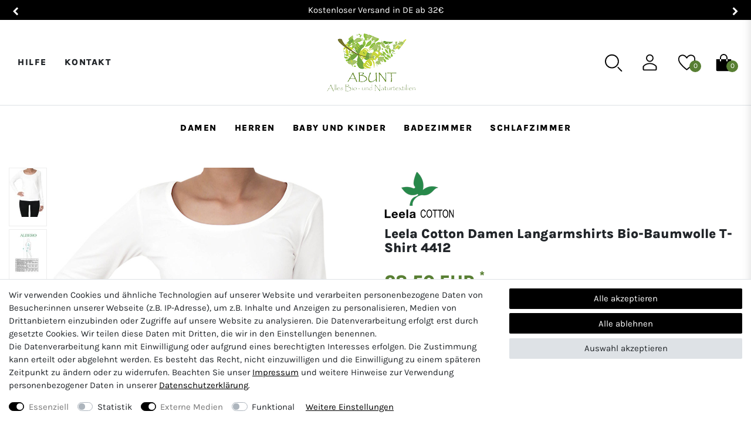

--- FILE ---
content_type: text/html; charset=UTF-8
request_url: https://www.abunt-biotextilien.de/leela-cotton-damen-langarmshirts-bio-baumwolle-t-shirt_3134_4154
body_size: 100115
content:






<!DOCTYPE html>

<html lang="de" data-framework="vue" prefix="og: http://ogp.me/ns#" class="icons-loading">

<head>
                        

    <script type="text/javascript">
    (function() {
        var _availableConsents = {"necessary.consent":[true,[],null],"necessary.session":[true,[],null],"necessary.csrf":[true,["XSRF-TOKEN"],null],"necessary.shopbooster_cookie":[true,["plenty_cache"],null],"necessary.paypal-cookies":[true,["X-PP-SILOVER","X-PP-L7","tsrc","paypalplus_session_v2"],false],"tracking.googleAnalytics":[false,["\/^_ga\/","_ga","_gid","_gat"],false],"media.reCaptcha":[true,[],false],"convenience.languageDetection":[null,[],null]};
        var _allowedCookies = ["plenty_cache","XSRF-TOKEN","X-PP-SILOVER","X-PP-L7","tsrc","paypalplus_session_v2","plenty-shop-cookie","PluginSetPreview","SID_PLENTY_ADMIN_26788","PreviewCookie"] || [];

        window.ConsentManager = (function() {
            var _consents = (function() {
                var _rawCookie = document.cookie.split(";").filter(function (cookie) {
                    return cookie.trim().indexOf("plenty-shop-cookie=") === 0;
                })[0];

                if (!!_rawCookie) {
                    try {
                        _rawCookie = decodeURIComponent(_rawCookie);
                    } catch (e) {
                        document.cookie = "plenty-shop-cookie= ; expires = Thu, 01 Jan 1970 00:00:00 GMT"
                        return null;
                    }

                    try {
                        return JSON.parse(
                            _rawCookie.trim().substr("plenty-shop-cookie=".length)
                        );
                    } catch (e) {
                        return null;
                    }
                }
                return null;
            })();

            Object.keys(_consents || {}).forEach(function(group) {
                if(typeof _consents[group] === 'object' && _consents[group] !== null)
                {
                    Object.keys(_consents[group] || {}).forEach(function(key) {
                        var groupKey = group + "." + key;
                        if(_consents[group][key] && _availableConsents[groupKey] && _availableConsents[groupKey][1].length) {
                            Array.prototype.push.apply(_allowedCookies, _availableConsents[groupKey][1]);
                        }
                    });
                }
            });

            if(!_consents) {
                Object.keys(_availableConsents || {})
                    .forEach(function(groupKey) {
                        if(_availableConsents[groupKey] && ( _availableConsents[groupKey][0] || _availableConsents[groupKey][2] )) {
                            Array.prototype.push.apply(_allowedCookies, _availableConsents[groupKey][1]);
                        }
                    });
            }

            var _setResponse = function(key, response) {
                _consents = _consents || {};
                if(typeof key === "object" && typeof response === "undefined") {
                    _consents = key;
                    document.dispatchEvent(new CustomEvent("consent-change", {
                        detail: {key: null, value: null, data: key}
                    }));
                    _enableScriptsOnConsent();
                } else {
                    var groupKey = key.split(".")[0];
                    var consentKey = key.split(".")[1];
                    _consents[groupKey] = _consents[groupKey] || {};
                    if(consentKey === "*") {
                        Object.keys(_availableConsents).forEach(function(aKey) {
                            if(aKey.split(".")[0] === groupKey) {
                                _consents[groupKey][aKey.split(".")[1]] = response;
                            }
                        });
                    } else {
                        _consents[groupKey][consentKey] = response;
                    }
                    document.dispatchEvent(new CustomEvent("consent-change", {
                        detail: {key: key, value: response, data: _consents}
                    }));
                    _enableScriptsOnConsent();
                }
                if(!_consents.hasOwnProperty('_id')) {
                    _consents['_id'] = "c3ae9adad4611a3d514f0a895b31bee45a3eb634";
                }

                Object.keys(_availableConsents).forEach(function(key) {
                    if((_availableConsents[key][1] || []).length > 0) {
                        if(_isConsented(key)) {
                            _availableConsents[key][1].forEach(function(cookie) {
                                if(_allowedCookies.indexOf(cookie) < 0) _allowedCookies.push(cookie);
                            });
                        } else {
                            _allowedCookies = _allowedCookies.filter(function(cookie) {
                                return _availableConsents[key][1].indexOf(cookie) < 0;
                            });
                        }
                    }
                });

                document.cookie = "plenty-shop-cookie=" + JSON.stringify(_consents) + "; path=/; expires=" + _expireDate() + "; secure";
            };
            var _hasResponse = function() {
                return _consents !== null;
            };

            var _expireDate = function() {
                var expireSeconds = 0;
                                    expireSeconds = 8640000;
                                const date = new Date();
                date.setSeconds(date.getSeconds() + expireSeconds);
                const offset = date.getTimezoneOffset() / 60;
                date.setHours(date.getHours() - offset)
                return date.toUTCString();
            }
            var _isConsented = function(key) {
                var groupKey = key.split(".")[0];
                var consentKey = key.split(".")[1];

                if (consentKey === "*") {
                    return Object.keys(_availableConsents).some(function (aKey) {
                        var aGroupKey = aKey.split(".")[0];
                        return aGroupKey === groupKey && _isConsented(aKey);
                    });
                } else {
                    if(!_hasResponse()) {
                        return _availableConsents[key][0] || _availableConsents[key][2];
                    }

                    if(_consents.hasOwnProperty(groupKey) && _consents[groupKey].hasOwnProperty(consentKey))
                    {
                        return !!_consents[groupKey][consentKey];
                    }
                    else {
                        if(!!_availableConsents[key])
                        {
                            return _availableConsents[key][0];
                        }

                        console.warn("Cookie has been blocked due to not being registered: " + key);
                        return false;
                    }
                }
            };
            var _getConsents = function() {
                var _result = {};
                Object.keys(_availableConsents).forEach(function(key) {
                    var groupKey = key.split(".")[0];
                    var consentKey = key.split(".")[1];
                    _result[groupKey] = _result[groupKey] || {};
                    if(consentKey !== "*") {
                        _result[groupKey][consentKey] = _isConsented(key);
                    }
                });
                return _result;
            };
            var _isNecessary = function(key) {
                return _availableConsents.hasOwnProperty(key) && _availableConsents[key][0];
            };
            var _enableScriptsOnConsent = function() {
                var elementsToEnable = document.querySelectorAll("script[data-cookie-consent]");
                Array.prototype.slice.call(elementsToEnable).forEach(function(el) {
                    if(el.dataset && el.dataset.cookieConsent && _isConsented(el.dataset.cookieConsent) && el.type !== "application/javascript") {
                        var newScript = document.createElement("script");
                        if(el.src) {
                            newScript.src = el.src;
                        } else {
                            newScript.textContent = el.textContent;
                        }
                        el.parentNode.replaceChild(newScript, el);
                    }
                });
            };
            window.addEventListener("load", _enableScriptsOnConsent);
                        // Cookie proxy
            (function() {
                var _data = {};
                var _splitCookieString = function(cookiesString) {

                    var _allCookies = cookiesString.split(";");
                    var regex = /[^=]+=[^;]*;?((?:expires|path|domain)=[^;]*;)*/gm;
                    var cookies = [];

                    _allCookies.forEach(function(cookie){
                        if(cookie.trim().indexOf("plenty-shop-cookie=") === 0) {
                            var cookieString = decodeURIComponent(cookiesString);
                            var match;
                            while((match = regex.exec(cookieString)) !== null) {
                                if(match.index === match.lastIndex) {
                                    regex.lastIndex++;
                                }
                                cookies.push(match[0]);
                            }
                        } else if(cookie.length) {
                            cookies.push(cookie);
                        }
                    });

                    return cookies;

                };
                var _parseCookies = function (cookiesString) {
                    return _splitCookieString(cookiesString).map(function(cookieString) {
                        return _parseCookie(cookieString);
                    });
                };
                var _parseCookie = function(cookieString) {
                    var cookie = {
                        name: null,
                        value: null,
                        params: {}
                    };
                    var match = /^([^=]+)=([^;]*);*((?:[^;]*;?)*)$/.exec(cookieString.trim());
                    if(match && match[1]) {
                        cookie.name = match[1];
                        cookie.value = match[2];

                        (match[3] || "").split(";").map(function(param) {
                            return /^([^=]+)=([^;]*);?$/.exec(param.trim());
                        }).filter(function(param) {
                            return !!param;
                        }).forEach(function(param) {
                            cookie.params[param[1]] = param[2];
                        });

                        if(cookie.params && !cookie.params.path) {
                            cookie.params.path = "/";
                        }
                    }

                    return cookie;
                };
                var _isAllowed = function(cookieName) {
                    return _allowedCookies.some(function(allowedCookie) {
                        var match = /^\/(.*)\/([gmiy]*)$/.exec(allowedCookie);
                        return (match && match[1] && (new RegExp(match[1], match[2])).test(cookieName))
                            || allowedCookie === cookieName;
                    });
                };
                var _set = function(cookieString) {
                    var cookie = _parseCookie(cookieString);
                                                                    var domainParts = (window.location.host || window.location.hostname).split(".");
                        if(domainParts[0] === "www") {
                            domainParts.shift();
                            cookie.domain = "." + domainParts.join(".");
                        } else {
                            cookie.domain = (window.location.host || window.location.hostname);
                        }
                                        if(cookie && cookie.name) {
                        if(_isAllowed(cookie.name)) {
                            var cookieValue = cookie.value || "";
                            _data[cookie.name] = cookieValue + Object.keys(cookie.params || {}).map(function(paramKey) {
                                                            var date = new Date(_expireDate());
                                if(paramKey === "expires" && (new Date(cookie.params[paramKey]).getTime()) > date.getTime()) {
                                    return "; expires=" + _expireDate();
                                }
                                                            return "; " + paramKey.trim() + "=" + cookie.params[paramKey].trim();
                            }).join("");
                        } else {
                            _data[cookie.name] = null;
                            console.warn("Cookie has been blocked due to privacy settings: " + cookie.name);
                        }
                        _update();
                    }
                };
                var _get = function() {
                    return Object.keys(_data).filter(function (key) {
                        return !!_data[key];
                    }).map(function (key) {
                        return key + "=" + (_data[key].split(";")[0]);
                    }).join("; ");
                };
                var _update = function() {
                    delete document.cookie;
                    var cookies = _parseCookies(document.cookie);
                    Object.keys(_data).forEach(function(key) {
                        if(!_data[key]) {
                            // unset cookie
                            var domains = (window.location.host || window.location.hostname).split(".");
                            while(domains.length > 1) {
                                document.cookie = key + "=; path=/; expires=Thu, 01 Jan 1970 00:00:01 GMT; domain="+domains.join(".");
                                document.cookie = key + "=; path=/; expires=Thu, 01 Jan 1970 00:00:01 GMT; domain=."+domains.join(".");
                                domains.shift();
                            }
                            document.cookie = key + "=; path=/; expires=Thu, 01 Jan 1970 00:00:01 GMT;";
                            delete _data[key];
                        } else {
                            var existingCookie = cookies.find(function(cookie) { return cookie.name === key; });
                            var parsedData = _parseCookie(key + "=" + _data[key]);
                            if(!existingCookie || existingCookie.value !== parsedData.value) {
                                document.cookie = key + "=" + _data[key];
                            } else {
                                // console.log('No changes to cookie: ' + key);
                            }
                        }
                    });

                    if(!document.__defineGetter__) {
                        Object.defineProperty(document, 'cookie', {
                            get: _get,
                            set: _set
                        });
                    } else {
                        document.__defineGetter__('cookie', _get);
                        document.__defineSetter__('cookie', _set);
                    }
                };

                _splitCookieString(document.cookie).forEach(function(cookie)
                {
                    _set(cookie);
                });

                _update();
            })();
            
            return {
                setResponse: _setResponse,
                hasResponse: _hasResponse,
                isConsented: _isConsented,
                getConsents: _getConsents,
                isNecessary: _isNecessary
            };
        })();
    })();
</script>


    
<meta charset="utf-8">
<meta http-equiv="X-UA-Compatible" content="IE=edge">
<meta name="viewport" content="width=device-width, initial-scale=1">
<meta name="generator" content="plentymarkets" />
<meta name="format-detection" content="telephone=no"> 
<link rel="icon" type="image/x-icon" href="https://cdn02.plentymarkets.com/6ulm4nzy65ta/frontend/shop/abunt-favicon.png">



            <link rel="canonical" href="https://www.abunt-biotextilien.de/leela-cotton-damen-langarmshirts-bio-baumwolle-t-shirt_3134_4154">
    
                        <link rel="alternate" hreflang="x-default" href="https://www.abunt-biotextilien.de/leela-cotton-damen-langarmshirts-bio-baumwolle-t-shirt_3134_4154"/>
                    <link rel="alternate" hreflang="de" href="https://www.abunt-biotextilien.de/leela-cotton-damen-langarmshirts-bio-baumwolle-t-shirt_3134_4154"/>
            
<style data-font="Custom-Font">
    
                
        .icons-loading .fa { visibility: hidden !important; }
</style>

<link rel="preload" href="https://cdn02.plentymarkets.com/6ulm4nzy65ta/plugin/5/ceres/css/ceres-icons.css" as="style" onload="this.onload=null;this.rel='stylesheet';">
<noscript><link rel="stylesheet" href="https://cdn02.plentymarkets.com/6ulm4nzy65ta/plugin/5/ceres/css/ceres-icons.css"></noscript>


<link rel="preload" as="style" href="https://cdn02.plentymarkets.com/6ulm4nzy65ta/plugin/5/ceres/css/ceres-base.css?v=ca8ebccc8195c943daf9ae0288702a85c967c220">
    <link rel="stylesheet" href="https://cdn02.plentymarkets.com/6ulm4nzy65ta/plugin/5/ceres/css/ceres-base.css?v=ca8ebccc8195c943daf9ae0288702a85c967c220">


<script type="application/javascript">
    /*! loadCSS. [c]2017 Filament Group, Inc. MIT License */
    /* This file is meant as a standalone workflow for
    - testing support for link[rel=preload]
    - enabling async CSS loading in browsers that do not support rel=preload
    - applying rel preload css once loaded, whether supported or not.
    */
    (function( w ){
        "use strict";
        // rel=preload support test
        if( !w.loadCSS ){
            w.loadCSS = function(){};
        }
        // define on the loadCSS obj
        var rp = loadCSS.relpreload = {};
        // rel=preload feature support test
        // runs once and returns a function for compat purposes
        rp.support = (function(){
            var ret;
            try {
                ret = w.document.createElement( "link" ).relList.supports( "preload" );
            } catch (e) {
                ret = false;
            }
            return function(){
                return ret;
            };
        })();

        // if preload isn't supported, get an asynchronous load by using a non-matching media attribute
        // then change that media back to its intended value on load
        rp.bindMediaToggle = function( link ){
            // remember existing media attr for ultimate state, or default to 'all'
            var finalMedia = link.media || "all";

            function enableStylesheet(){
                // unbind listeners
                if( link.addEventListener ){
                    link.removeEventListener( "load", enableStylesheet );
                } else if( link.attachEvent ){
                    link.detachEvent( "onload", enableStylesheet );
                }
                link.setAttribute( "onload", null );
                link.media = finalMedia;
            }

            // bind load handlers to enable media
            if( link.addEventListener ){
                link.addEventListener( "load", enableStylesheet );
            } else if( link.attachEvent ){
                link.attachEvent( "onload", enableStylesheet );
            }

            // Set rel and non-applicable media type to start an async request
            // note: timeout allows this to happen async to let rendering continue in IE
            setTimeout(function(){
                link.rel = "stylesheet";
                link.media = "only x";
            });
            // also enable media after 3 seconds,
            // which will catch very old browsers (android 2.x, old firefox) that don't support onload on link
            setTimeout( enableStylesheet, 3000 );
        };

        // loop through link elements in DOM
        rp.poly = function(){
            // double check this to prevent external calls from running
            if( rp.support() ){
                return;
            }
            var links = w.document.getElementsByTagName( "link" );
            for( var i = 0; i < links.length; i++ ){
                var link = links[ i ];
                // qualify links to those with rel=preload and as=style attrs
                if( link.rel === "preload" && link.getAttribute( "as" ) === "style" && !link.getAttribute( "data-loadcss" ) ){
                    // prevent rerunning on link
                    link.setAttribute( "data-loadcss", true );
                    // bind listeners to toggle media back
                    rp.bindMediaToggle( link );
                }
            }
        };

        // if unsupported, run the polyfill
        if( !rp.support() ){
            // run once at least
            rp.poly();

            // rerun poly on an interval until onload
            var run = w.setInterval( rp.poly, 500 );
            if( w.addEventListener ){
                w.addEventListener( "load", function(){
                    rp.poly();
                    w.clearInterval( run );
                } );
            } else if( w.attachEvent ){
                w.attachEvent( "onload", function(){
                    rp.poly();
                    w.clearInterval( run );
                } );
            }
        }


        // commonjs
        if( typeof exports !== "undefined" ){
            exports.loadCSS = loadCSS;
        }
        else {
            w.loadCSS = loadCSS;
        }
    }( typeof global !== "undefined" ? global : this ) );

    (function() {
        var checkIconFont = function() {
            if(!document.fonts || document.fonts.check("1em FontAwesome")) {
                document.documentElement.classList.remove('icons-loading');
            }
        };

        if(document.fonts) {
            document.fonts.addEventListener("loadingdone", checkIconFont);
            window.addEventListener("load", checkIconFont);
        }
        checkIconFont();
    })();
</script>

                    

<!-- Extend the existing style with a template -->
                            <script type="text/plain" data-cookie-consent="tracking.googleAnalytics" async src="https://www.googletagmanager.com/gtag/js?id=G-L08L0652JV"></script>
<script type="text/plain" data-cookie-consent="tracking.googleAnalytics">
    window.dataLayer = window.dataLayer || [];
    function gtag(){dataLayer.push(arguments);}

    gtag('consent', 'default', {
      'ad_storage': 'granted',
      'ad_user_data': 'granted',
      'ad_personalization': 'granted',
      'analytics_storage': 'granted'
    });

    gtag('js', new Date());

    gtag('config', 'G-L08L0652JV');

                gtag('set', 'anonymizeIp', true);
    </script>

            



    
    
                
    
    

    
    
    
    
    

                    


<meta name="robots" content="all">
    <meta name="description" content="95% Bio-Baumwolle- kbA,Hochwertige Qualität, angenehm auf der Haut und bequemer Tragekomfort,Weicher Baumwollejersey,Hautsympathisch und atmungsaktiv.">
    <meta name="keywords" content="rescencenaturel,albero,natur,biobaumwolle,organiccotton,natureltextilien,gots,100%,kbA,damenunterhemd, unterwäsche, nachtwäsche, pyjama, schlafanzug, Spaghettiträger, T-Shirt,Trägertop, Spaghettitop, top,tanga, slip,style damen,mode,online,günstig,baggy,jogging">
<meta property="og:title" content="Leela Cotton Damen Langarmshirts Bio-Baumwolle T-Shirt 4412
         | ABUNT"/>
<meta property="og:type" content="article"/>
<meta property="og:url" content="https://www.abunt-biotextilien.de/leela-cotton-damen-langarmshirts-bio-baumwolle-t-shirt_3134_4154"/>
<meta property="og:image" content="https://cdn02.plentymarkets.com/6ulm4nzy65ta/item/images/3134/full/D-Langarmshirt-4412-weiss1.jpg"/>
<meta property="thumbnail" content="https://cdn02.plentymarkets.com/6ulm4nzy65ta/item/images/3134/full/D-Langarmshirt-4412-weiss1.jpg"/>

<script type="application/ld+json">
            {
                "@context"      : "https://schema.org/",
                "@type"         : "Product",
                "@id"           : "4154",
                "name"          : "Leela Cotton Damen Langarmshirts Bio-Baumwolle T-Shirt 4412",
                "category"      : "Top &amp; T-shirt",
                "releaseDate"   : "",
                "image"         : "https://cdn02.plentymarkets.com/6ulm4nzy65ta/item/images/3134/full/D-Langarmshirt-4412-weiss1.jpg",
                "identifier"    : "4154",
                "description"   : "Damen Langarmshirt Rundhals 95% Baumwolle-(Bio), 5% Elasthan kbA (kontrolliert biologischem Anbau) Leichter, formstabiler Jersey. Leicht tailliertes Shirt mit weitem Rundhalsausschnitt Als Top oder Unterhemd geeignet sehr anschmiegsam und weich Weicher Baumwollejersey Hautsympathisch und atmungsaktiv Hochwertige Qualität, angenehm auf der Haut und bequemer Tragekomfort Leela Cotton&amp;nbsp;Certified by ICEA GOTS 2019-071 Zertifiziert: (GOTS) Global Organic Textile Standard:&amp;nbsp;Ökologische Standards:&amp;nbsp;Anbau nach den Richtlinien des kontrolliert biologischen Baumwollanbaus: Anbau in Fruchtfolge ohne synthetische Düngung Biologische Unkraut- und Schädlingsbekämpfung, keine Pestizide Kein Anbau gentechnisch veränderter Pflanzen Ernte von Hand, keine Entlaubungsmittel Faire Preise und Abnahmekonditionen für die Erzeuger Keine unnötigen, umweltschädigenden Transportwege. Weiterverarbeitung der Baumwolle ohne Verwendung von gesundheitsschädigenden und schwer abbaubaren Stoffen, keine Belastung von Wasser und Luft Keine Verwendung von chemischen&amp;nbsp;Zusatzausrüstungen:&amp;nbsp;Färbung mit schwermetallfreien, allergiegetesteten synthetischen Farbstoffen ohne optische Aufheller Accessoires und Nähzutaten weitestgehend aus natürlichen Materialien. Produktsicherheit / Herstellerinformationen&amp;nbsp; Leela Cotton Naturtextilien Handels GmbHGeorg-Wulf-Straße 1528199 BremenDeutschlandvertrieb@leelacotton.de",
                "disambiguatingDescription" : "",
                "manufacturer"  : {
                    "@type"         : "Organization",
                    "name"          : "Leela Cotton"
                },
                "sku"           : "4154",
                "offers": {
                    "@type"         : "Offer",
                    "priceCurrency" : "EUR",
                    "price"         : "28.50",
                    "url"           : "https://www.abunt-biotextilien.de/leela-cotton-damen-langarmshirts-bio-baumwolle-t-shirt_3134_4154",
                    "priceSpecification":[
                                                    {
                                "@type": "UnitPriceSpecification",
                                "price": "0.00",
                                "priceCurrency": "EUR",
                                "priceType": "ListPrice",
                                "referenceQuantity": {
                                    "@type": "QuantitativeValue",
                                    "value": "1",
                                    "unitCode": "C62"
                                }
                            },
                                                {
                            "@type": "UnitPriceSpecification",
                            "price": "28.50",
                            "priceCurrency": "EUR",
                            "priceType": "SalePrice",
                            "referenceQuantity": {
                                "@type": "QuantitativeValue",
                                "value": "1",
                                "unitCode": "C62"
                            }
                        }

                    ],
                    "availability"  : "http://schema.org/InStock",
                    "itemCondition" : "https://schema.org/NewCondition"
                },
                "depth": {
                    "@type"         : "QuantitativeValue",
                    "value"         : "0"
                },
                "width": {
                    "@type"         : "QuantitativeValue",
                    "value"         : "0"
                },
                "height": {
                    "@type"         : "QuantitativeValue",
                    "value"         : "0"
                },
                "weight": {
                    "@type"         : "QuantitativeValue",
                    "value"         : "0"
                }
            }
        </script>

<title>Leela Cotton Damen Langarmshirts Bio-Baumwolle T-Shirt 4412
         | ABUNT</title>

            <style>
    #paypal_loading_screen {
        display: none;
        position: fixed;
        z-index: 2147483640;
        top: 0;
        left: 0;
        width: 100%;
        height: 100%;
        overflow: hidden;

        transform: translate3d(0, 0, 0);

        background-color: black;
        background-color: rgba(0, 0, 0, 0.8);
        background: radial-gradient(ellipse closest-corner, rgba(0,0,0,0.6) 1%, rgba(0,0,0,0.8) 100%);

        color: #fff;
    }

    #paypal_loading_screen .paypal-checkout-modal {
        font-family: "HelveticaNeue", "HelveticaNeue-Light", "Helvetica Neue Light", helvetica, arial, sans-serif;
        font-size: 14px;
        text-align: center;

        box-sizing: border-box;
        max-width: 350px;
        top: 50%;
        left: 50%;
        position: absolute;
        transform: translateX(-50%) translateY(-50%);
        cursor: pointer;
        text-align: center;
    }

    #paypal_loading_screen.paypal-overlay-loading .paypal-checkout-message, #paypal_loading_screen.paypal-overlay-loading .paypal-checkout-continue {
        display: none;
    }

    .paypal-checkout-loader {
        display: none;
    }

    #paypal_loading_screen.paypal-overlay-loading .paypal-checkout-loader {
        display: block;
    }

    #paypal_loading_screen .paypal-checkout-modal .paypal-checkout-logo {
        cursor: pointer;
        margin-bottom: 30px;
        display: inline-block;
    }

    #paypal_loading_screen .paypal-checkout-modal .paypal-checkout-logo img {
        height: 36px;
    }

    #paypal_loading_screen .paypal-checkout-modal .paypal-checkout-logo img.paypal-checkout-logo-pp {
        margin-right: 10px;
    }

    #paypal_loading_screen .paypal-checkout-modal .paypal-checkout-message {
        font-size: 15px;
        line-height: 1.5;
        padding: 10px 0;
    }

    #paypal_loading_screen.paypal-overlay-context-iframe .paypal-checkout-message, #paypal_loading_screen.paypal-overlay-context-iframe .paypal-checkout-continue {
        display: none;
    }

    .paypal-spinner {
        height: 30px;
        width: 30px;
        display: inline-block;
        box-sizing: content-box;
        opacity: 1;
        filter: alpha(opacity=100);
        animation: rotation .7s infinite linear;
        border-left: 8px solid rgba(0, 0, 0, .2);
        border-right: 8px solid rgba(0, 0, 0, .2);
        border-bottom: 8px solid rgba(0, 0, 0, .2);
        border-top: 8px solid #fff;
        border-radius: 100%
    }

    .paypalSmartButtons div {
        margin-left: 10px;
        margin-right: 10px;
    }
</style>            <link rel="stylesheet" href="https://cdn02.plentymarkets.com/6ulm4nzy65ta/plugin/5/abunt/css/style.css?v=ca8ebccc8195c943daf9ae0288702a85c967c220">
<meta name="google-site-verification" content="xlMGxXEsLie2fjX30wk2CKjXpncZyoXUTBB5d0zaeQw" />    
                                    
    </head>

<body class="page-singleitem item-3134 variation-4154 ">

                    

<script>
    if('ontouchstart' in document.documentElement)
    {
        document.body.classList.add("touch");
    }
    else
    {
        document.body.classList.add("no-touch");
    }
</script>

<div id="vue-app" data-server-rendered="true" class="app"><div template="#vue-notifications" class="notification-wrapper"></div> <header id="page-header" class="sticky-top"><div class="container-max"><div class="row flex-row-reverse position-relative"><div id="page-header-parent" data-header-offset class="col-12 header-container"><div class="notice-bar widget-fw "><div class="container-max"><div class="info-ticker owl-carousel owl-theme"><div class="ticker-item">Kostenloser Versand in DE ab 32€</div> <div class="ticker-item">100 Tage Rückgaberecht</div></div></div></div> <div class="abunt-header bg-white widget-fw border-bottom unfixed
          "><div class="container-max"><div class="row mx-0 d-flex align-items-center flex-nowrap"><div class="service-nav d-none d-lg-block col-lg-5"><div><div class="widget widget-list"><div class="widget-inner"><ul class="list-unstyled"><li><a href="/service/hilfe" class="d-inline-block">
                                    Hilfe
                                </a></li> <li><a href="/service/kontakt" class="d-inline-block">
                                    Kontakt
                                </a></li></ul></div></div></div></div> <div class="abunt-logo flex-fill"><a href="/" aria-label="Abunt - Startseite" class="navbar-brand px-0 py-0 py-lg-2"><img alt="Abunt" src="https://cdn02.plentymarkets.com/6ulm4nzy65ta/frontend/shop/abunt-biotextilien-logo.png" width="151" height="100" class="img-fluid"></a></div> <div class="shop-actions col-lg-5 px-0"><ul id="controlsList" class="controls-list mb-0 d-flex list-inline pl-2 pl-sm-1 pl-md-0"><li class="list-inline-item control-search"><div class="action icon-search"><span class="icon"><svg xmlns="http://www.w3.org/2000/svg" viewBox="0 0 36 36"><path fill="black" d="M16.33 5.05A10.95 10.95 0 1 1 5.39 16A11 11 0 0 1 16.33 5.05m0-2.05a13 13 0 1 0 13 13a13 13 0 0 0-13-13" class="clr-i-outline clr-i-outline-path-1"></path><path fill="black" d="m35 33.29l-7.37-7.42l-1.42 1.41l7.37 7.42A1 1 0 1 0 35 33.29" class="clr-i-outline clr-i-outline-path-2"></path><path fill="none" d="M0 0h36v36H0z"></path></svg></span></div> <div class="search-control"><div class="search-control-overlay"></div> <div class="inner"><div class="close-search-control"><svg xmlns="http://www.w3.org/2000/svg" width="2rem" height="2rem" viewBox="0 0 36 36"><path fill="black" d="m19.41 18l8.29-8.29a1 1 0 0 0-1.41-1.41L18 16.59l-8.29-8.3a1 1 0 0 0-1.42 1.42l8.3 8.29l-8.3 8.29A1 1 0 1 0 9.7 27.7l8.3-8.29l8.29 8.29a1 1 0 0 0 1.41-1.41Z" class="clr-i-outline clr-i-outline-path-1"></path><path fill="none" d="M0 0h36v36H0z"></path></svg></div> <div class="box-search"><p class="search-title">Suchbegriff eingeben</p> <div class="box-search-inner"><div class="container-max"><div class="position-relative"><div class="d-flex flex-grow-1 position-relative my-2"><input type="search" placeholder="" aria-label="Suchbegriff" value="" class="search-input flex-grow-1 px-3 py-2"> <button type="submit" aria-label="Suche" class="search-submit px-3"><i aria-hidden="true" class="fa fa-fw fa-search"></i></button></div> <!----></div></div></div></div></div></div></li> <li class="list-inline-item control-user"><div class="action icon-account"><span class="icon toggle-account-preview"><svg xmlns="http://www.w3.org/2000/svg" viewBox="0 0 36 36"><path fill="black" d="M18 17a7 7 0 1 0-7-7a7 7 0 0 0 7 7m0-12a5 5 0 1 1-5 5a5 5 0 0 1 5-5" class="clr-i-outline clr-i-outline-path-1"></path><path fill="black" d="M30.47 24.37a17.16 17.16 0 0 0-24.93 0A2 2 0 0 0 5 25.74V31a2 2 0 0 0 2 2h22a2 2 0 0 0 2-2v-5.26a2 2 0 0 0-.53-1.37M29 31H7v-5.27a15.17 15.17 0 0 1 22 0Z" class="clr-i-outline clr-i-outline-path-2"></path><path fill="none" d="M0 0h36v36H0z"></path></svg></span> <div class="account-preview-wrapper h-100"><div class="position-relative h-100"><div class="account-preview d-flex flex-column flex-nowrap bg-white shadow w-100 h-100 p-3"><div class="account-wrapper-content"><button type="button" aria-label="Schließen" class="close"><span aria-hidden="true">×</span></button> <div class="abunt-login mt-5 pt-5"><div class="abunt-login-title">Anmelden</div> <!----> <div class="abunt-login-title mt-5">Neu bei Abunt?</div> <div><a href="/service/registrieren" class="register-btn btn btn-primary btn-block">Jetzt registrieren</a></div></div></div></div></div> <div class="account-preview-overlay"></div></div></div></li> <li class="list-inline-item control-wish-list"><div class="action icon-wishlist"><a href="/service/wunschliste" rel="nofollow" aria-label="Wunschliste"><svg xmlns="http://www.w3.org/2000/svg" viewBox="0 0 36 36"><path fill="black" d="M18 32.43a1 1 0 0 1-.61-.21C11.83 27.9 8 24.18 5.32 20.51C1.9 15.82 1.12 11.49 3 7.64c1.34-2.75 5.19-5 9.69-3.69A9.87 9.87 0 0 1 18 7.72a9.87 9.87 0 0 1 5.31-3.77c4.49-1.29 8.35.94 9.69 3.69c1.88 3.85 1.1 8.18-2.32 12.87c-2.68 3.67-6.51 7.39-12.07 11.71a1 1 0 0 1-.61.21M10.13 5.58A5.9 5.9 0 0 0 4.8 8.51c-1.55 3.18-.85 6.72 2.14 10.81A57.13 57.13 0 0 0 18 30.16a57.13 57.13 0 0 0 11.06-10.83c3-4.1 3.69-7.64 2.14-10.81c-1-2-4-3.59-7.34-2.65a8 8 0 0 0-4.94 4.2a1 1 0 0 1-1.85 0a7.93 7.93 0 0 0-4.94-4.2a7.31 7.31 0 0 0-2-.29" class="clr-i-outline clr-i-outline-path-1"></path><path fill="none" d="M0 0h36v36H0z"></path></svg> <span class="badge-right">0</span></a></div></li> <li class="list-inline-item control-basket"><div class="action icon-cart"><a href="#" aria-label="Warenkorb" class="toggle-basket-preview"><svg xmlns="http://www.w3.org/2000/svg" viewBox="0 0 36 36"><path fill="black" d="M13 9.22a5 5 0 1 1 10 0V12h2V9.22a7 7 0 1 0-14 0V12h2Z" class="clr-i-solid clr-i-solid-path-1"></path><path fill="black" d="M25 12v3.1a1 1 0 1 1-2 0V12H13v3.1a1 1 0 0 1-2 0V12H4v20a2 2 0 0 0 2 2h24a2 2 0 0 0 2-2V12Z" class="clr-i-solid clr-i-solid-path-2"></path><path fill="none" d="M0 0h36v36H0z"></path></svg> <span class="badge-right">0</span></a> <!----></div></li> <li class="list-inline-item control-menu-icon d-lg-none"><div class="action icon-cart"><span class="icon"><svg xmlns="http://www.w3.org/2000/svg" viewBox="0 0 36 36"><path fill="black" d="M32 29H4a1 1 0 0 1 0-2h28a1 1 0 0 1 0 2" class="clr-i-outline clr-i-outline-path-1"></path><path fill="black" d="M32 19H4a1 1 0 0 1 0-2h28a1 1 0 0 1 0 2" class="clr-i-outline clr-i-outline-path-2"></path><path fill="black" d="M32 9H4a1 1 0 0 1 0-2h28a1 1 0 0 1 0 2" class="clr-i-outline clr-i-outline-path-3"></path><path fill="none" d="M0 0h36v36H0z"></path></svg></span></div></li></ul></div></div></div></div> <div class="abunt-nav bg-white widget-fw d-none d-lg-block
          "><div class="container-max"><nav class="navbar megamenu"><div class="main-navbar-collapsable d-none d-lg-block"><ul class="mainmenu p-0 m-0 d-flex justify-content-center"><li class="ddown"><a href="/damen" itemprop="name">
                        Damen
                    </a> <ul data-level="1" class="collapse nav-dropdown-0"><li><ul class="collapse-inner"><li class="level1"><a href="/damen/accessory" itemprop="name">Accessory</a></li></ul></li> <li><ul class="collapse-inner"><li class="level1"><a href="/damen/multipack" itemprop="name">MULTIPACK</a></li></ul></li> <li><ul class="collapse-inner"><li class="level1"><a href="/damen/yoga-sporthose" itemprop="name">Yoga-Sporthose-Short</a></li></ul></li> <li><ul class="collapse-inner"><li class="level1"><a href="/damen/unterwaesche" itemprop="name">Unterwäsche</a></li> <li class="level2"><a href="/damen/unterwaesche/damen-slip" itemprop="name">Damen Slip</a></li> <li class="level2"><a href="/damen/unterwaesche/damen-hipster" itemprop="name">Damen Hipster</a></li> <li class="level2"><a href="/damen/unterwaesche/damen-boyshort" itemprop="name">Damen Boyshort</a></li> <li class="level2"><a href="/damen/unterwaesche/damen-tangaslip" itemprop="name">Damen Tangaslip</a></li> <li class="level2"><a href="/damen/unterwaesche/damen-unterhemd" itemprop="name">Damen Unterhemd</a></li></ul></li> <li><ul class="collapse-inner"><li class="level1"><a href="/damen/damen-badeanzug" itemprop="name">Damen Badeanzug</a></li></ul></li> <li><ul class="collapse-inner"><li class="level1"><a href="/damen/bustier-sport-bh" itemprop="name">Bustier&amp;Sport Bh</a></li></ul></li> <li><ul class="collapse-inner"><li class="level1"><a href="/damen/leggings" itemprop="name">Leggings</a></li></ul></li> <li><ul class="collapse-inner"><li class="level1"><a href="/damen/freizeit" itemprop="name">Freizeit</a></li></ul></li> <li><ul class="collapse-inner"><li class="level1"><a href="/damen/schlafanzug" itemprop="name">Schlafanzug</a></li></ul></li> <li><ul class="collapse-inner"><li class="level1"><a href="/damen/socken-sneakersocken" itemprop="name">Socken&amp;Söckchen</a></li></ul></li> <li><ul class="collapse-inner"><li class="level1"><a href="/damen/top-t-shirt" itemprop="name">Top &amp; T-shirt</a></li></ul></li> <li><ul class="collapse-inner"><li class="level1"><a href="/damen/sweatshirt-hoodie" itemprop="name">Sweatshirt-Hoodie</a></li></ul></li> <li><ul class="collapse-inner"><li class="level1"><a href="/damen/kleider" itemprop="name">Kleider-Röcke</a></li></ul></li></ul></li> <li class="ddown"><a href="/herren" itemprop="name">
                        Herren
                    </a> <ul data-level="1" class="collapse nav-dropdown-1"><li><ul class="collapse-inner"><li class="level1"><a href="/herren/accessory" itemprop="name">Accessory</a></li></ul></li> <li><ul class="collapse-inner"><li class="level1"><a href="/herren/multipack" itemprop="name">MULTIPACK</a></li></ul></li> <li><ul class="collapse-inner"><li class="level1"><a href="/herren/sporthose-short" itemprop="name">Sporthose-Short</a></li></ul></li> <li><ul class="collapse-inner"><li class="level1"><a href="/herren/unterwaesche" itemprop="name">Unterwäsche</a></li> <li class="level2"><a href="/herren/unterwaesche/herren-boxershort" itemprop="name">Herren Boxershort</a></li> <li class="level2"><a href="/herren/unterwaesche/herren-trunk-short" itemprop="name">Herren Trunk Short</a></li> <li class="level2"><a href="/herren/unterwaesche/herren-retroshort" itemprop="name">Herren Retroshort</a></li> <li class="level2"><a href="/herren/unterwaesche/herren-slip" itemprop="name">Herren Slip</a></li></ul></li> <li><ul class="collapse-inner"><li class="level1"><a href="/herren/herren-badehose" itemprop="name">Herren Badehose</a></li></ul></li> <li><ul class="collapse-inner"><li class="level1"><a href="/herren/socken-soeckchen" itemprop="name">Socken&amp;Söckchen</a></li></ul></li> <li><ul class="collapse-inner"><li class="level1"><a href="/herren/sweatshirt-hoodie" itemprop="name">Sweatshirt-Hoodie</a></li></ul></li> <li><ul class="collapse-inner"><li class="level1"><a href="/herren/freizeit" itemprop="name">Freizeit</a></li></ul></li> <li><ul class="collapse-inner"><li class="level1"><a href="/herren/schlafanzug" itemprop="name">Schlafanzug</a></li></ul></li> <li><ul class="collapse-inner"><li class="level1"><a href="/herren/top-t-shirt" itemprop="name">Top&amp;T-shirt</a></li></ul></li></ul></li> <li class="ddown"><a href="/baby-und-kinder" itemprop="name">
                        Baby und Kinder
                    </a> <ul data-level="1" class="collapse nav-dropdown-2"><li><ul class="collapse-inner"><li class="level1"><a href="/baby-und-kinder/accessory" itemprop="name">Accessory</a></li></ul></li> <li><ul class="collapse-inner"><li class="level1"><a href="/baby-und-kinder/maedchen-kleid" itemprop="name">Mädchen Kleid</a></li></ul></li> <li><ul class="collapse-inner"><li class="level1"><a href="/baby-und-kinder/babymuetze" itemprop="name">Babymütze</a></li></ul></li> <li><ul class="collapse-inner"><li class="level1"><a href="/baby-und-kinder/hose" itemprop="name">Hosen</a></li></ul></li> <li><ul class="collapse-inner"><li class="level1"><a href="/baby-und-kinder/sweatshirt" itemprop="name">Sweatshirt</a></li></ul></li> <li><ul class="collapse-inner"><li class="level1"><a href="/baby-und-kinder/baby-kinder-t-shirt" itemprop="name">T-shirt</a></li></ul></li> <li><ul class="collapse-inner"><li class="level1"><a href="/baby-und-kinder/babydecke" itemprop="name">Babydecke</a></li></ul></li> <li><ul class="collapse-inner"><li class="level1"><a href="/baby-und-kinder/jungen-unterwaesche" itemprop="name">Jungen Unterwäsche</a></li></ul></li> <li><ul class="collapse-inner"><li class="level1"><a href="/baby-und-kinder/jungen-badehose" itemprop="name">Jungen Badehose</a></li></ul></li> <li><ul class="collapse-inner"><li class="level1"><a href="/baby-und-kinder/maedchen-unterwaesche" itemprop="name">Mädchen Unterwäsche</a></li></ul></li> <li><ul class="collapse-inner"><li class="level1"><a href="/baby-und-kinder/maedchen-badeanzug" itemprop="name">Mädchen Badeanzug</a></li></ul></li> <li><ul class="collapse-inner"><li class="level1"><a href="/baby-und-kinder/babyschlafsack" itemprop="name">Babyschlafsack</a></li></ul></li> <li><ul class="collapse-inner"><li class="level1"><a href="/baby-und-kinder/baby-kinder-socken" itemprop="name">Socken</a></li></ul></li> <li><ul class="collapse-inner"><li class="level1"><a href="/baby-und-kinder/baby-overall" itemprop="name">Overall-Strampler</a></li></ul></li> <li><ul class="collapse-inner"><li class="level1"><a href="/baby-und-kinder/kapuzenjacke" itemprop="name">Kapuzenjacke</a></li></ul></li></ul></li> <li class="ddown"><a href="/badezimmer" itemprop="name">
                        Badezimmer
                    </a> <ul data-level="1" class="collapse nav-dropdown-3"><li><ul class="collapse-inner"><li class="level1"><a href="/badezimmer/bademantel" itemprop="name">Bademantel</a></li></ul></li> <li><ul class="collapse-inner"><li class="level1"><a href="/badezimmer/badetuecher-strandtuecher" itemprop="name">Badetücher-Strandtücher</a></li></ul></li> <li><ul class="collapse-inner"><li class="level1"><a href="/badezimmer/gaeste-handtuecher-duschtuecher" itemprop="name">Gäste-Handtücher-Duschtücher</a></li></ul></li></ul></li> <li><a href="/schlafzimmer" itemprop="name">
                        Schlafzimmer
                    </a></li></ul></div></nav></div></div></div></div></div></header> <div><div aria-labelledby="mobile-navigation-toggler" itemscope="itemscope" itemtype="https://schema.org/SiteNavigationElement" class="mobile-navigation"><div style="display:none;"><ul class="breadcrumb d-block px-3 py-0"><li aria-label="Schließen" class="btn-close"></li> <li class="breadcrumb-item"><i aria-hidden="true" class="fa fa-home"></i></li> </ul> <ul id="menu-1" class="mainmenu w-100 p-0 m-0 menu-active"><li class="ddown"><span class="nav-direction btn-up"><i aria-hidden="true" class="fa fa-lg fa-level-up"></i></span></li>  </ul> <ul id="menu-2" class="mainmenu w-100 p-0 m-0"><li class="ddown"><span class="nav-direction btn-up"><i aria-hidden="true" class="fa fa-lg fa-level-up"></i></span></li>  </ul></div> <ul class="breadcrumb"><li aria-label="Schließen" class="btn-close"></li> <li class="breadcrumb-item"><i aria-hidden="true" class="fa fa-home"></i></li></ul> <div class="loading d-flex text-center"><div class="loading-animation m-auto"><div class="rect1 bg-appearance"></div> <div class="rect2 bg-appearance"></div> <div class="rect3 bg-appearance"></div> <div class="rect4 bg-appearance"></div> <div class="rect5 bg-appearance"></div></div></div></div></div> <div id="page-body" class="main"><div class="single container-max page-content"><div class="row"><div class="col"><div item-data="696b2d0a1a6bb" attributes-data="696b2d0a1a6f8" variations="696b2d0a1a6fc"><div class="widget widget-grid widget-two-col row mt-3 pt-3 pb-5 mb-5"><div class="widget-inner col-xl-6 widget-prop-xl-3-1 col-lg-6 widget-prop-lg-3-1 col-md-12 widget-prop-md-3-1 widget-stacked-tablet col-sm-12 widget-prop-sm-3-1 widget-stacked-mobile col-12 widget-prop-3-1 widget-stacked-mobile"><div><div class="widget widget-item-image widget-primary
    "><div itemscope="itemscope" itemtype="https://schema.org/Thing"><div itemscope="itemscope" itemtype="https://schema.org/Thing" class="abunt-gallery "><div id="thumb-carousel" class="abunt-gallery-thumb d-none d-sm-block"><ul><li><div class="image-container"><picture data-iesrc="https://cdn02.plentymarkets.com/6ulm4nzy65ta/item/images/3134/preview/D-Langarmshirt-4412-weiss1_1.jpg" data-picture-class="owl-thumb border-appearance" data-alt="Leela Cotton Damen Langarmshirts Bio-Baumwolle T-Shirt 4412" data-title="Leela Cotton Damen Langarmshirts Bio-Baumwolle T-Shirt 4412" class="active"> <source srcset="https://cdn02.plentymarkets.com/6ulm4nzy65ta/item/images/3134/preview/D-Langarmshirt-4412-weiss1_1.jpg" type="image/jpeg"> <!----> <!----> <!----></picture></div></li><li><div class="image-container"><picture data-iesrc="https://cdn02.plentymarkets.com/6ulm4nzy65ta/item/images/3134/preview/Albero-Women-s-Size-Guide1_1.jpg" data-picture-class="owl-thumb border-appearance" data-alt="Leela Cotton Damen Langarmshirts Bio-Baumwolle T-Shirt 4412" data-title="Leela Cotton Damen Langarmshirts Bio-Baumwolle T-Shirt 4412"> <source srcset="https://cdn02.plentymarkets.com/6ulm4nzy65ta/item/images/3134/preview/Albero-Women-s-Size-Guide1_1.jpg" type="image/jpeg"> <!----> <!----> <!----></picture></div></li><li><div class="image-container"><picture data-iesrc="https://cdn02.plentymarkets.com/6ulm4nzy65ta/item/images/3134/preview/ALBERO-LOGO-.jpg" data-picture-class="owl-thumb border-appearance" data-alt="Leela Cotton Damen Langarmshirts Bio-Baumwolle T-Shirt 4412" data-title="Leela Cotton Damen Langarmshirts Bio-Baumwolle T-Shirt 4412"> <source srcset="https://cdn02.plentymarkets.com/6ulm4nzy65ta/item/images/3134/preview/ALBERO-LOGO-.jpg" type="image/jpeg"> <!----> <!----> <!----></picture></div></li></ul></div> <div class="abunt-gallery-single"><div class="single-carousel owl-carousel owl-theme owl-single-item mt-0"><div class="prop-1-2"><a href="https://cdn02.plentymarkets.com/6ulm4nzy65ta/item/images/3134/full/D-Langarmshirt-4412-weiss1_1.jpg" data-lightbox="single-item-image19" id="img-container"><picture data-iesrc="https://cdn02.plentymarkets.com/6ulm4nzy65ta/item/images/3134/full/D-Langarmshirt-4412-weiss1_1.jpg" data-alt="Leela Cotton Damen Langarmshirts Bio-Baumwolle T-Shirt 4412" data-title="Leela Cotton Damen Langarmshirts Bio-Baumwolle T-Shirt 4412"> <source srcset="https://cdn02.plentymarkets.com/6ulm4nzy65ta/item/images/3134/full/D-Langarmshirt-4412-weiss1_1.jpg" type="image/jpeg"> <!----> <!----> <!----></picture></a></div><div class="prop-1-2"><a href="https://cdn02.plentymarkets.com/6ulm4nzy65ta/item/images/3134/full/Albero-Women-s-Size-Guide1_1.jpg" data-lightbox="single-item-image19" id="img-container"><picture data-iesrc="https://cdn02.plentymarkets.com/6ulm4nzy65ta/item/images/3134/full/Albero-Women-s-Size-Guide1_1.jpg" data-alt="Leela Cotton Damen Langarmshirts Bio-Baumwolle T-Shirt 4412" data-title="Leela Cotton Damen Langarmshirts Bio-Baumwolle T-Shirt 4412"> <source srcset="https://cdn02.plentymarkets.com/6ulm4nzy65ta/item/images/3134/full/Albero-Women-s-Size-Guide1_1.jpg" type="image/jpeg"> <!----> <!----> <!----></picture></a></div><div class="prop-1-2"><a href="https://cdn02.plentymarkets.com/6ulm4nzy65ta/item/images/3134/full/ALBERO-LOGO-.jpg" data-lightbox="single-item-image19" id="img-container"><picture data-iesrc="https://cdn02.plentymarkets.com/6ulm4nzy65ta/item/images/3134/full/ALBERO-LOGO-.jpg" data-alt="Leela Cotton Damen Langarmshirts Bio-Baumwolle T-Shirt 4412" data-title="Leela Cotton Damen Langarmshirts Bio-Baumwolle T-Shirt 4412"> <source srcset="https://cdn02.plentymarkets.com/6ulm4nzy65ta/item/images/3134/full/ALBERO-LOGO-.jpg" type="image/jpeg"> <!----> <!----> <!----></picture></a></div></div></div> <div class="single-carousel owl-carousel owl-loaded owl-theme owl-single-item mt-0"><div class="prop-1-2"><picture data-iesrc="https://cdn02.plentymarkets.com/6ulm4nzy65ta/item/images/3134/full/D-Langarmshirt-4412-weiss1_1.jpg" data-picture-class="owl-placeholder" data-alt="Leela Cotton Damen Langarmshirts Bio-Baumwolle T-Shirt 4412" data-title="Leela Cotton Damen Langarmshirts Bio-Baumwolle T-Shirt 4412"> <source srcset="https://cdn02.plentymarkets.com/6ulm4nzy65ta/item/images/3134/full/D-Langarmshirt-4412-weiss1_1.jpg" type="image/jpeg"> <!----> <!----> <!----></picture></div></div></div></div></div></div></div> <div class="widget-inner col-xl-6 widget-prop-xl-3-1 col-lg-6 widget-prop-lg-3-1 col-md-12 widget-prop-md-3-1 col-sm-12 widget-prop-sm-3-1 col-12 widget-prop-3-1"><div><div class="widget widget-code widget-none"><div class="widget-inner bg-appearance"><div class="widget-inner bg-appearance pt-5 pt-md-0 pr-0 pb-2 pl-0"><img src="https://cdn02.plentymarkets.com/6ulm4nzy65ta/frontend/shop/hersteller/leela-cotton-logo-120.png" alt="Leela Cotton" class="img-fluid py-2"></div></div></div> <div class="widget widget-text widget-none item-name"><div class="widget-inner bg-appearance pt-0 pr-0 pb-4 pl-0"><h1><span>Leela Cotton Damen Langarmshirts Bio-Baumwolle T-Shirt 4412</span></h1></div></div> <div class="widget widget-item-price widget-none
        "><div><!----> <span class="price h1"><span>
                28,50 EUR
            </span> <sup>*</sup></span> <!----> <!----> <div class="base-price text-muted my-3 color-gray-700 is-single-piece"><div>
            Inhalt
            <span>1 </span> <span>Stück</span></div> <div>
            Grundpreis
            <span class="base-price-value">
                28,50 EUR / Stück
            </span></div></div></div></div> <div class="widget widget-code widget-none vat small text-muted mb-2"><div class="widget-inner bg-appearance"><span>inkl. ges. MwSt. zzgl.<a data-toggle="modal" href="#shippingscosts" title="Versandkosten"> Versandkosten</a></span></div></div> <div class="widget widget-text widget-none"><div class="widget-inner bg-appearance pt-3 pr-0 pb-5 pl-0"><p></p></div></div> <div class="widget widget-item-bundle widget-primary
        "><div><div></div></div></div> <div class="widget widget-order-property widget-none "><!----></div> <div class="widget widget-attribute widget-primary
         mb-3"><div class="row"></div></div> <div class="widget widget-graduate-price widget-primary
        "><div class="widget-inner"><!----></div></div> <div class="widget widget-availability h4 "><span class="availability badge availability-1"><span>
        Sofort versandfertig, Lieferzeit 3  bis 4 tage
    </span></span></div> <div class="widget widget-add-to-basket widget-primary
     mt-3 mb-3    "><div class="w-100"><div data-testing="single-add-to-basket-button" padding-inline-styles=""><!----> <!----> <div class="d-inline"><div class="add-to-basket-container"><div class="quantity-input-container"><div class="qty-box d-flex h-100"><input type="text" aria-label="Mengeneingabe" value="1" class="qty-input text-center"> <div class="qty-btn-container d-flex flex-column"><button data-toggle="tooltip" data-placement="top" data-testing="quantity-btn-increase" title="Maximale Bestellmenge: " aria-label="Menge erhöhen" class="btn qty-btn flex-fill d-flex justify-content-center p-0"><i aria-hidden="true" class="fa fa-plus default-float"></i></button> <button data-toggle="tooltip" data-placement="bottom" data-testing="quantity-btn-decrease" title="Minimale Bestellmenge: 1" aria-label="Menge verringern" class="btn qty-btn flex-fill d-flex justify-content-center p-0 disabled"><i aria-hidden="true" class="fa fa-minus default-float"></i></button></div></div></div> <button class="btn btn-block btn-primary btn-appearance"><i aria-hidden="true" class="fa fa-shopping-cart"></i>
                In den Warenkorb
            </button></div></div> <!----></div></div></div> <div class="features widget-inner           "></div> <div class="widget accordion-widget   pt-2   mt-4      "><div class="accordion-wrapper"><div role="tablist" aria-multiselectable="true" id="accordion" class="content-accordion"><div role="tab" class="accordion-item"><div id="accordion-item_695d469dbc117_1" class="accordion-header"><a aria-controls="accordion_695d469dbc117_1" aria-expanded="true" data-parent="#accordion" data-toggle="collapse" href="#accordion_695d469dbc117_1"><span>Beschreibung</span></a></div> <div aria-labelledby="accordion-item_695d469dbc117_1" id="accordion_695d469dbc117_1" role="tabpanel" data-builder-child-container="2dfac819-374d-4b43-94f9-b88906229fa0" class="collapse show in"><div class="widget widget-text widget-none"><div class="widget-inner bg-appearance pt-0 pr-0 pb-3 pl-0"><p><strong>Damen Langarmshirt Rundhals</strong></p> <ul><li>95% Baumwolle-(Bio), 5% Elasthan</li> <li>kbA (kontrolliert biologischem Anbau)</li> <li>Leichter, formstabiler Jersey.</li> <li>Leicht tailliertes Shirt mit weitem Rundhalsausschnitt</li> <li>Als Top oder Unterhemd geeignet</li> <li>sehr anschmiegsam und weich</li> <li>Weicher Baumwollejersey</li> <li>Hautsympathisch und atmungsaktiv</li> <li>Hochwertige Qualität, angenehm auf der Haut und bequemer Tragekomfort</li></ul> <p>Leela Cotton Certified by ICEA GOTS 2019-071</p> <p><strong>Zertifiziert: (GOTS) Global Organic Textile Standard:</strong><strong> </strong><strong>Ökologische Standards:</strong> Anbau nach den Richtlinien des kontrolliert biologischen Baumwollanbaus: Anbau in Fruchtfolge ohne synthetische Düngung Biologische Unkraut- und Schädlingsbekämpfung, keine Pestizide Kein Anbau gentechnisch veränderter Pflanzen Ernte von Hand, keine Entlaubungsmittel Faire Preise und Abnahmekonditionen für die Erzeuger Keine unnötigen, umweltschädigenden Transportwege. Weiterverarbeitung der Baumwolle ohne Verwendung von gesundheitsschädigenden und schwer abbaubaren Stoffen, keine Belastung von Wasser und Luft Keine Verwendung von chemischen <strong>Zusatzausrüstungen:</strong> Färbung mit schwermetallfreien, allergiegetesteten synthetischen Farbstoffen ohne optische Aufheller Accessoires und Nähzutaten weitestgehend aus natürlichen Materialien.</p> <p><span style="font-family:Arial,Helvetica,sans-serif;"><strong>Produktsicherheit / Herstellerinformationen </strong></span></p> <p><span style="font-family:Arial,Helvetica,sans-serif;">Leela Cotton Naturtextilien Handels GmbH<br>Georg-Wulf-Straße 15<br>28199 Bremen<br>Deutschland<br>vertrieb@leelacotton.de</span></p></div></div></div></div> <div role="tab" class="accordion-item"><div id="accordion-item_695d469dbc117_2" class="accordion-header"><a aria-controls="accordion_695d469dbc117_2" aria-expanded="false" data-parent="#accordion" data-toggle="collapse" href="#accordion_695d469dbc117_2"><span>Pflegehinweise</span></a></div> <div aria-labelledby="accordion-item_695d469dbc117_2" id="accordion_695d469dbc117_2" role="tabpanel" data-builder-child-container="d7e98370-1fd7-4319-ae59-2e1524e616aa" class="collapse "><div class="widget widget-text widget-none"><div class="widget-inner bg-appearance pt-0 pr-0 pb-0 pl-0"><ul><li>Maschinenwäsche bis 40°C</li> <li>nicht Trockner geeignet</li> <li>mittlere Stufe bügeln</li></ul></div></div></div></div> <div role="tab" class="accordion-item"><div id="accordion-item_695d469dbc117_3" class="accordion-header"><a aria-controls="accordion_695d469dbc117_3" aria-expanded="false" data-parent="#accordion" data-toggle="collapse" href="#accordion_695d469dbc117_3"><span>Größentabelle</span></a></div> <div aria-labelledby="accordion-item_695d469dbc117_3" id="accordion_695d469dbc117_3" role="tabpanel" data-builder-child-container="d5510d1a-af03-4050-8bbc-9fab3122727e" class="collapse "><div class="size-chart widget-inner           "></div></div></div> <div role="tab" class="accordion-item"><div id="accordion-item_695d469dbc117_4" class="accordion-header"><a aria-controls="accordion_695d469dbc117_4" aria-expanded="false" data-parent="#accordion" data-toggle="collapse" href="#accordion_695d469dbc117_4"><span>Zertifikate</span></a></div> <div aria-labelledby="accordion-item_695d469dbc117_4" id="accordion_695d469dbc117_4" role="tabpanel" data-builder-child-container="9262e7de-2a25-4968-9580-5501d58f6079" class="collapse "><div class="features widget-inner           "></div></div></div></div></div></div></div></div></div> <div class="widget widget-item-list widget-primary mt-5 item-vat-hidden item-bg-gray"><div class="widget-inner"><div class="widget-caption widget-item-list-caption mb-3 bg-appearance"><div class="widget-item-list-inline-caption"><h2><strong>Mach dein Outfit komplett</strong></h2></div></div> <div class="row"><div class="col-12 col-lg-12"><div class="list-item-carousel owl-carousel owl-theme owl-single-item"><article data-testing="2196" item-data-ref="696b2d09be43e" class="cat-item cmp cmp-product-thumb"><a href="/t-shirt-langarmshirt_3069_2196" title="Evermind Damen Oberteil Bio-Baumwolle Shirt Top Langarm 1007-1516"><div class="thumb-image"><div class="prop-1-2"><a href="/t-shirt-langarmshirt_3069_2196"><span><picture data-iesrc="https://cdn02.plentymarkets.com/6ulm4nzy65ta/item/images/3069/middle/1007-1516-105-Model-FRONT.jpg" data-alt="Evermind Damen Oberteil Bio-Baumwolle Shirt Top Langarm 1007-1516" data-title="Evermind Damen Oberteil Bio-Baumwolle Shirt Top Langarm 1007-1516"> <source srcset="https://cdn02.plentymarkets.com/6ulm4nzy65ta/item/images/3069/middle/1007-1516-105-Model-FRONT.jpg" type="image/jpeg"> <!----> <!----> <!----></picture></span><span><picture data-iesrc="https://cdn02.plentymarkets.com/6ulm4nzy65ta/item/images/3069/middle/1007-1516-105-Model-BACK.jpg" data-alt="Evermind Damen Oberteil Bio-Baumwolle Shirt Top Langarm 1007-1516" data-title="Evermind Damen Oberteil Bio-Baumwolle Shirt Top Langarm 1007-1516"> <source srcset="https://cdn02.plentymarkets.com/6ulm4nzy65ta/item/images/3069/middle/1007-1516-105-Model-BACK.jpg" type="image/jpeg"> <!----> <!----> <!----></picture></span><!----></a></div></div> <!----> <!----> <div class="thumb-content"><div class="thumb-title">
                      Evermind Damen Oberteil Bio-Baumwolle Shirt Top Langarm 1007-1516
                  </div> <span>dunkelgrau</span> <div class="thumb-meta mt-2"> <div class="prices"><!----> <div class="price">
                                  32,90 EUR *
                              </div></div></div>  <!----> <div class="category-unit-price small"><!----></div></div></a></article><article data-testing="2188" item-data-ref="696b2d09be75a" class="cat-item cmp cmp-product-thumb"><a href="/kapuzenpullover_3068_2188" title="Damen Leichtes Hoodie Bio-Baumwolle V-Ausschnitt 1002-1516"><div class="thumb-image"><div class="prop-1-2"><a href="/kapuzenpullover_3068_2188"><span><picture data-iesrc="https://cdn02.plentymarkets.com/6ulm4nzy65ta/item/images/3068/middle/1002-1516-105-Model-FRONT.jpg" data-alt="Damen Leichtes Hoodie Bio-Baumwolle V-Ausschnitt 1002-1516" data-title="Damen Leichtes Hoodie Bio-Baumwolle V-Ausschnitt 1002-1516"> <source srcset="https://cdn02.plentymarkets.com/6ulm4nzy65ta/item/images/3068/middle/1002-1516-105-Model-FRONT.jpg" type="image/jpeg"> <!----> <!----> <!----></picture></span><span><picture data-iesrc="https://cdn02.plentymarkets.com/6ulm4nzy65ta/item/images/3068/middle/1002-1516-105-Model-BACK.jpg" data-alt="Damen Leichtes Hoodie Bio-Baumwolle V-Ausschnitt 1002-1516" data-title="Damen Leichtes Hoodie Bio-Baumwolle V-Ausschnitt 1002-1516"> <source srcset="https://cdn02.plentymarkets.com/6ulm4nzy65ta/item/images/3068/middle/1002-1516-105-Model-BACK.jpg" type="image/jpeg"> <!----> <!----> <!----></picture></span><!----></a></div></div> <!----> <!----> <div class="thumb-content"><div class="thumb-title">
                      Damen Leichtes Hoodie Bio-Baumwolle V-Ausschnitt 1002-1516
                  </div> <span>dunkelgrau</span> <div class="thumb-meta mt-2"> <div class="prices"><!----> <div class="price">
                                   ab 32,90 EUR *
                               </div></div></div>  <!----> <div class="category-unit-price small"><!----></div></div></a></article><article data-testing="2201" item-data-ref="696b2d09beef3" class="cat-item cmp cmp-product-thumb"><a href="/shirt-langarmshirt_3070_2201" title="Evermind Damen Oberteil Bio-Baumwolle T-shirt 1003"><div class="thumb-image"><div class="prop-1-2"><a href="/shirt-langarmshirt_3070_2201"><span><picture data-iesrc="https://cdn02.plentymarkets.com/6ulm4nzy65ta/item/images/3070/middle/1003-1516-101-Model-FRONT.jpg" data-alt="Evermind Damen Oberteil Bio-Baumwolle T-shirt 1003" data-title="Evermind Damen Oberteil Bio-Baumwolle T-shirt 1003"> <source srcset="https://cdn02.plentymarkets.com/6ulm4nzy65ta/item/images/3070/middle/1003-1516-101-Model-FRONT.jpg" type="image/jpeg"> <!----> <!----> <!----></picture></span><span><picture data-iesrc="https://cdn02.plentymarkets.com/6ulm4nzy65ta/item/images/3070/middle/1003-1516-101-Model-BACK.jpg" data-alt="Evermind Damen Oberteil Bio-Baumwolle T-shirt 1003" data-title="Evermind Damen Oberteil Bio-Baumwolle T-shirt 1003"> <source srcset="https://cdn02.plentymarkets.com/6ulm4nzy65ta/item/images/3070/middle/1003-1516-101-Model-BACK.jpg" type="image/jpeg"> <!----> <!----> <!----></picture></span></a></div></div> <!----> <!----> <div class="thumb-content"><div class="thumb-title">
                      Evermind Damen Oberteil Bio-Baumwolle T-shirt 1003
                  </div> <span>weiß</span> <div class="thumb-meta mt-2"> <div class="prices"><!----> <div class="price">
                                  26,90 EUR *
                              </div></div></div>  <!----> <div class="category-unit-price small"><!----></div></div></a></article><article data-testing="2209" item-data-ref="696b2d09bf188" class="cat-item cmp cmp-product-thumb"><a href="/aeueberwurf-schal_3072_2209" title="Evermind Damen Cardigan Bio-Baumwolle Cover Up Doubleface"><div class="thumb-image"><div class="prop-1-2"><a href="/aeueberwurf-schal_3072_2209"><span><picture data-iesrc="https://cdn02.plentymarkets.com/6ulm4nzy65ta/item/images/3072/middle/1019-1516-101-Model-BACK.jpg" data-alt="Evermind Damen Cardigan Bio-Baumwolle Cover Up Doubleface" data-title="Evermind Damen Cardigan Bio-Baumwolle Cover Up Doubleface"> <source srcset="https://cdn02.plentymarkets.com/6ulm4nzy65ta/item/images/3072/middle/1019-1516-101-Model-BACK.jpg" type="image/jpeg"> <!----> <!----> <!----></picture></span><span><picture data-iesrc="https://cdn02.plentymarkets.com/6ulm4nzy65ta/item/images/3072/middle/1019-1516-101-Model-DETAIL.jpg" data-alt="Evermind Damen Cardigan Bio-Baumwolle Cover Up Doubleface" data-title="Evermind Damen Cardigan Bio-Baumwolle Cover Up Doubleface"> <source srcset="https://cdn02.plentymarkets.com/6ulm4nzy65ta/item/images/3072/middle/1019-1516-101-Model-DETAIL.jpg" type="image/jpeg"> <!----> <!----> <!----></picture></span></a></div></div> <!----> <!----> <div class="thumb-content"><div class="thumb-title">
                      Evermind Damen Cardigan Bio-Baumwolle Cover Up Doubleface
                  </div> <span>dunkelgrau</span> <div class="thumb-meta mt-2"> <div class="prices"><!----> <div class="price">
                                  27,90 EUR *
                              </div></div></div>  <!----> <div class="category-unit-price small"><!----></div></div></a></article><article data-testing="2193" item-data-ref="696b2d09bf3d1" class="cat-item cmp cmp-product-thumb"><a href="/t-shirt-langarmshirt_3069_2193" title="Evermind Damen Oberteil Bio-Baumwolle Shirt Top Langarm 1007-1516"><div class="thumb-image"><div class="prop-1-2"><a href="/t-shirt-langarmshirt_3069_2193"><span><picture data-iesrc="https://cdn02.plentymarkets.com/6ulm4nzy65ta/item/images/3069/middle/1007-1516-202-Frei-FRONT.jpg" data-alt="Evermind Damen Oberteil Bio-Baumwolle Shirt Top Langarm 1007-1516" data-title="Evermind Damen Oberteil Bio-Baumwolle Shirt Top Langarm 1007-1516"> <source srcset="https://cdn02.plentymarkets.com/6ulm4nzy65ta/item/images/3069/middle/1007-1516-202-Frei-FRONT.jpg" type="image/jpeg"> <!----> <!----> <!----></picture></span></a></div></div> <!----> <!----> <div class="thumb-content"><div class="thumb-title">
                      Evermind Damen Oberteil Bio-Baumwolle Shirt Top Langarm 1007-1516
                  </div> <span>bordeaux</span> <div class="thumb-meta mt-2"> <div class="prices"><!----> <div class="price">
                                  32,90 EUR *
                              </div></div></div>  <!----> <div class="category-unit-price small"><!----></div></div></a></article><article data-testing="2185" item-data-ref="696b2d09bf60b" class="cat-item cmp cmp-product-thumb"><a href="/kapuzenpullover_3068_2185" title="Damen Leichtes Hoodie Bio-Baumwolle V-Ausschnitt 1002-1516"><div class="thumb-image"><div class="prop-1-2"><a href="/kapuzenpullover_3068_2185"><span><picture data-iesrc="https://cdn02.plentymarkets.com/6ulm4nzy65ta/item/images/3068/middle/1002-1516-202-Frei-FRONT1.jpg" data-alt="Damen Leichtes Hoodie Bio-Baumwolle V-Ausschnitt 1002-1516" data-title="Damen Leichtes Hoodie Bio-Baumwolle V-Ausschnitt 1002-1516"> <source srcset="https://cdn02.plentymarkets.com/6ulm4nzy65ta/item/images/3068/middle/1002-1516-202-Frei-FRONT1.jpg" type="image/jpeg"> <!----> <!----> <!----></picture></span></a></div></div> <!----> <!----> <div class="thumb-content"><div class="thumb-title">
                      Damen Leichtes Hoodie Bio-Baumwolle V-Ausschnitt 1002-1516
                  </div> <span>bordeaux</span> <div class="thumb-meta mt-2"> <div class="prices"><!----> <div class="price">
                                   ab 32,90 EUR *
                               </div></div></div>  <!----> <div class="category-unit-price small"><!----></div></div></a></article></div></div></div></div></div> <div class="widget widget-item-list widget-primary mt-5 item-vat-hidden item-bg-gray"><div class="widget-inner"><div class="widget-caption widget-item-list-caption mb-3 bg-appearance"><div class="widget-item-list-inline-caption"><h2><strong>Das könnte dir auch gefallen</strong></h2></div></div> <div class="row"><div class="col-12 col-lg-12"><div class="list-item-carousel owl-carousel owl-theme owl-single-item"><article data-testing="8175" item-data-ref="696b2d0a185c7" class="cat-item cmp cmp-product-thumb"><a href="/shirt-t-shirt_18_8175" title="Leela Cotton Baby Kinder Langarmshirt Bio-Baumwolle Basic "><div class="thumb-image"><div class="prop-1-2"><a href="/shirt-t-shirt_18_8175"><span><picture data-iesrc="https://cdn02.plentymarkets.com/6ulm4nzy65ta/item/images/18/middle/Langarmshirt-tabasco.jpg" data-alt="Leela Cotton Baby Kinder Langarmshirt Bio-Baumwolle Basic " data-title="Leela Cotton Baby Kinder Langarmshirt Bio-Baumwolle Basic "> <source srcset="https://cdn02.plentymarkets.com/6ulm4nzy65ta/item/images/18/middle/Langarmshirt-tabasco.jpg" type="image/jpeg"> <!----> <!----> <!----></picture></span><span><picture data-iesrc="https://cdn02.plentymarkets.com/6ulm4nzy65ta/item/images/18/middle/ALBERO-LOGO-.jpg" data-alt="Leela Cotton Baby Kinder Langarmshirt Bio-Baumwolle Basic " data-title="Leela Cotton Baby Kinder Langarmshirt Bio-Baumwolle Basic "> <source srcset="https://cdn02.plentymarkets.com/6ulm4nzy65ta/item/images/18/middle/ALBERO-LOGO-.jpg" type="image/jpeg"> <!----> <!----> <!----></picture></span></a></div></div> <!----> <!----> <div class="thumb-content"><div class="thumb-title">
                      Leela Cotton Baby Kinder Langarmshirt Bio-Baumwolle Basic 
                  </div> <span>tabasco</span> <div class="thumb-meta mt-2"> <div class="prices"><!----> <div class="price">
                                   ab 17,90 EUR *
                               </div></div></div>  <!----> <div class="category-unit-price small"><!----></div></div></a></article><article data-testing="13246" item-data-ref="696b2d0a188ff" class="cat-item cmp cmp-product-thumb"><a href="/albero-natur-4er-pack-damen-taillenslip-bio-baumwolle-slip-unterhose_3373_13246" title="Albero Natur 4er Pack Damen Taillenslip Bio-Baumwolle Slip 1151"><div class="thumb-image"><div class="prop-1-2"><a href="/albero-natur-4er-pack-damen-taillenslip-bio-baumwolle-slip-unterhose_3373_13246"><span><picture data-iesrc="https://cdn02.plentymarkets.com/6ulm4nzy65ta/item/images/3373/middle/Klassische-Damen-slips-1151-2-Amazon.jpg" data-alt="Albero Natur 4er Pack Damen Taillenslip Bio-Baumwolle Slip 1151" data-title="Albero Natur 4er Pack Damen Taillenslip Bio-Baumwolle Slip 1151"> <source srcset="https://cdn02.plentymarkets.com/6ulm4nzy65ta/item/images/3373/middle/Klassische-Damen-slips-1151-2-Amazon.jpg" type="image/jpeg"> <!----> <!----> <!----></picture></span><span><picture data-iesrc="https://cdn02.plentymarkets.com/6ulm4nzy65ta/item/images/3373/middle/Klassische-Damen-slips-1151-2-a-Amazon.jpg" data-alt="Albero Natur 4er Pack Damen Taillenslip Bio-Baumwolle Slip 1151" data-title="Albero Natur 4er Pack Damen Taillenslip Bio-Baumwolle Slip 1151"> <source srcset="https://cdn02.plentymarkets.com/6ulm4nzy65ta/item/images/3373/middle/Klassische-Damen-slips-1151-2-a-Amazon.jpg" type="image/jpeg"> <!----> <!----> <!----></picture></span><!----><!----></a></div></div> <!----> <!----> <div class="thumb-content"><div class="thumb-title">
                      Albero Natur 4er Pack Damen Taillenslip Bio-Baumwolle Slip 1151
                  </div> <span>weiß</span> <div class="thumb-meta mt-2"> <div class="prices"><!----> <div class="price">
                                   ab 45,90 EUR *
                               </div></div></div>  <!----> <div class="category-unit-price small"><div><span>11,48 EUR / Stück</span></div></div></div></a></article><article data-testing="16079" item-data-ref="696b2d0a18b54" class="cat-item cmp cmp-product-thumb"><a href="/leela-cotton-kinder-nicky-langarm-overall-bio-baumwolle-strampler_3439_16079" title="Leela Cotton Kinder Nicky Langarm Overall Bio-Baumwolle Strampler 2730"><div class="thumb-image"><div class="prop-1-2"><a href="/leela-cotton-kinder-nicky-langarm-overall-bio-baumwolle-strampler_3439_16079"><span><picture data-iesrc="https://cdn02.plentymarkets.com/6ulm4nzy65ta/item/images/3439/middle/2730-OB-1.jpg" data-alt="Leela Cotton Kinder Nicky Langarm Overall Bio-Baumwolle Strampler 2730" data-title="Leela Cotton Kinder Nicky Langarm Overall Bio-Baumwolle Strampler 2730"> <source srcset="https://cdn02.plentymarkets.com/6ulm4nzy65ta/item/images/3439/middle/2730-OB-1.jpg" type="image/jpeg"> <!----> <!----> <!----></picture></span><span><picture data-iesrc="https://cdn02.plentymarkets.com/6ulm4nzy65ta/item/images/3439/middle/2730-OB-2.jpg" data-alt="Leela Cotton Kinder Nicky Langarm Overall Bio-Baumwolle Strampler 2730" data-title="Leela Cotton Kinder Nicky Langarm Overall Bio-Baumwolle Strampler 2730"> <source srcset="https://cdn02.plentymarkets.com/6ulm4nzy65ta/item/images/3439/middle/2730-OB-2.jpg" type="image/jpeg"> <!----> <!----> <!----></picture></span><!----></a></div></div> <!----> <!----> <div class="thumb-content"><div class="thumb-title">
                      Leela Cotton Kinder Nicky Langarm Overall Bio-Baumwolle Strampler 2730
                  </div> <span>ozeanblau</span> <div class="thumb-meta mt-2"> <div class="prices"><!----> <div class="price">
                                   ab 41,90 EUR *
                               </div></div></div>  <!----> <div class="category-unit-price small"><!----></div></div></a></article><article data-testing="13613" item-data-ref="696b2d0a18e05" class="cat-item cmp cmp-product-thumb"><a href="/leela-cotton-damen-crop-tops-bio-baumwolle-mit-integriertem-bustier-sport-bh-top_3380_13613" title="Leela Cotton Damen Crop Tops Bio-Baumwolle mit integriertem Bustier 1217"><div class="thumb-image"><div class="prop-1-2"><a href="/leela-cotton-damen-crop-tops-bio-baumwolle-mit-integriertem-bustier-sport-bh-top_3380_13613"><span><picture data-iesrc="https://cdn02.plentymarkets.com/6ulm4nzy65ta/item/images/3380/middle/1217-021-1_1.jpg" data-alt="Leela Cotton Damen Crop Tops Bio-Baumwolle mit integriertem Bustier 1217" data-title="Leela Cotton Damen Crop Tops Bio-Baumwolle mit integriertem Bustier 1217"> <source srcset="https://cdn02.plentymarkets.com/6ulm4nzy65ta/item/images/3380/middle/1217-021-1_1.jpg" type="image/jpeg"> <!----> <!----> <!----></picture></span><span><picture data-iesrc="https://cdn02.plentymarkets.com/6ulm4nzy65ta/item/images/3380/middle/1217-021-2.jpg" data-alt="Leela Cotton Damen Crop Tops Bio-Baumwolle mit integriertem Bustier 1217" data-title="Leela Cotton Damen Crop Tops Bio-Baumwolle mit integriertem Bustier 1217"> <source srcset="https://cdn02.plentymarkets.com/6ulm4nzy65ta/item/images/3380/middle/1217-021-2.jpg" type="image/jpeg"> <!----> <!----> <!----></picture></span><!----><!----><!----><!----></a></div></div> <!----> <div class="special-tags p-2"><span class="badge badge-new badge-primary">
        Neu
    </span></div> <div class="thumb-content"><div class="thumb-title">
                      Leela Cotton Damen Crop Tops Bio-Baumwolle mit integriertem Bustier 1217
                  </div> <span>schwarz</span> <div class="thumb-meta mt-2"> <div class="prices"><!----> <div class="price">
                                   ab 28,50 EUR *
                               </div></div></div>  <!----> <div class="category-unit-price small"><!----></div></div></a></article><article data-testing="9492" item-data-ref="696b2d0a19061" class="cat-item cmp cmp-product-thumb"><a href="/baby-und-kind/baby-kinder-socken/2-paar-baby-kinder-socken-bio-baumwolle-3307-leela-cotton_3271_9492" title="2 Paar Baby Kinder Socken Bio-Baumwolle 3307 Leela Cotton"><div class="thumb-image"><div class="prop-1-2"><a href="/baby-und-kind/baby-kinder-socken/2-paar-baby-kinder-socken-bio-baumwolle-3307-leela-cotton_3271_9492"><span><picture data-iesrc="/images/produkte/no_image.png" data-alt="2 Paar Baby Kinder Socken Bio-Baumwolle 3307 Leela Cotton" data-title="2 Paar Baby Kinder Socken Bio-Baumwolle 3307 Leela Cotton"> <source srcset="/images/produkte/no_image.png" type="image/png"> <!----> <!----> <!----></picture></span></a></div></div> <!----> <!----> <div class="thumb-content"><div class="thumb-title">
                      2 Paar Baby Kinder Socken Bio-Baumwolle 3307 Leela Cotton
                  </div> <span>kirschrot-d.blau-senfgelb 3311</span> <div class="thumb-meta mt-2"> <div class="prices"><!----> <div class="price">
                                   ab 7,40 EUR *
                               </div></div></div>  <!----> <div class="category-unit-price small"><div><span>3,70 EUR / Stück</span></div></div></div></a></article><article data-testing="17009" item-data-ref="696b2d0a1926c" class="cat-item cmp cmp-product-thumb"><a href="/true-north-maedchen-badeanzug-recycled-polyamide_3458_17009" title="True North Mädchen Badeanzug Recycled Polyamide 8510"><div class="thumb-image"><div class="prop-1-2"><a href="/true-north-maedchen-badeanzug-recycled-polyamide_3458_17009"><span><picture data-iesrc="https://cdn02.plentymarkets.com/6ulm4nzy65ta/item/images/3458/middle/Maedchen-Badeanzug-Marine.jpg" data-alt="True North Mädchen Badeanzug Recycled Polyamide 8510" data-title="True North Mädchen Badeanzug Recycled Polyamide 8510"> <source srcset="https://cdn02.plentymarkets.com/6ulm4nzy65ta/item/images/3458/middle/Maedchen-Badeanzug-Marine.jpg" type="image/jpeg"> <!----> <!----> <!----></picture></span><span><picture data-iesrc="https://cdn02.plentymarkets.com/6ulm4nzy65ta/item/images/3458/middle/Maedchen-Badeanzug-Marine-1.jpg" data-alt="True North Mädchen Badeanzug Recycled Polyamide 8510" data-title="True North Mädchen Badeanzug Recycled Polyamide 8510"> <source srcset="https://cdn02.plentymarkets.com/6ulm4nzy65ta/item/images/3458/middle/Maedchen-Badeanzug-Marine-1.jpg" type="image/jpeg"> <!----> <!----> <!----></picture></span></a></div></div> <!----> <!----> <div class="thumb-content"><div class="thumb-title">
                      True North Mädchen Badeanzug Recycled Polyamide 8510
                  </div> <span>Marine</span> <div class="thumb-meta mt-2"> <div class="prices"><!----> <div class="price">
                                   ab 38,50 EUR *
                               </div></div></div>  <!----> <div class="category-unit-price small"><!----></div></div></a></article><article data-testing="15067" item-data-ref="696b2d0a19480" class="cat-item cmp cmp-product-thumb"><a href="/albero-natur-trunk-short-herren-bio-baumwolle-boxershort-unterhose_3274_15067" title="Albero Natur Trunk Short Herren Bio-Baumwolle Gestreift Pants 2121"><div class="thumb-image"><div class="prop-1-2"><a href="/albero-natur-trunk-short-herren-bio-baumwolle-boxershort-unterhose_3274_15067"><span><picture data-iesrc="https://cdn02.plentymarkets.com/6ulm4nzy65ta/item/images/3274/middle/2121-081-2.jpg" data-alt="Albero Natur Trunk Short Herren Bio-Baumwolle Gestreift Pants 2121" data-title="Albero Natur Trunk Short Herren Bio-Baumwolle Gestreift Pants 2121"> <source srcset="https://cdn02.plentymarkets.com/6ulm4nzy65ta/item/images/3274/middle/2121-081-2.jpg" type="image/jpeg"> <!----> <!----> <!----></picture></span><span><picture data-iesrc="https://cdn02.plentymarkets.com/6ulm4nzy65ta/item/images/3274/middle/2121-081-3.jpg" data-alt="Albero Natur Trunk Short Herren Bio-Baumwolle Gestreift Pants 2121" data-title="Albero Natur Trunk Short Herren Bio-Baumwolle Gestreift Pants 2121"> <source srcset="https://cdn02.plentymarkets.com/6ulm4nzy65ta/item/images/3274/middle/2121-081-3.jpg" type="image/jpeg"> <!----> <!----> <!----></picture></span><!----></a></div></div> <!----> <!----> <div class="thumb-content"><div class="thumb-title">
                      Albero Natur Trunk Short Herren Bio-Baumwolle Gestreift Pants 2121
                  </div> <span>Tibetrot/Navy</span> <div class="thumb-meta mt-2"> <div class="prices"><div class="price-view-port"><del class="crossprice">
                                  UVP 17,45 EUR
                              </del></div> <div class="price">
                                   ab 10,90 EUR *
                               </div></div></div>  <!----> <div class="category-unit-price small"><!----></div></div></a></article><article data-testing="1565" item-data-ref="696b2d0a196ea" class="cat-item cmp cmp-product-thumb"><a href="/albero-natur-sneaker-socken-biobaumwolle-1-bis-18-paare-damen-herren_3013_1565" title="Albero Natur Sneaker Socken Biobaumwolle 1 bis 18 Paare Damen Herren"><div class="thumb-image"><div class="prop-1-2"><a href="/albero-natur-sneaker-socken-biobaumwolle-1-bis-18-paare-damen-herren_3013_1565"><span><picture data-iesrc="https://cdn02.plentymarkets.com/6ulm4nzy65ta/item/images/3013/middle/P1140201-soeckchen.jpg" data-alt="Albero Natur Sneaker Socken Biobaumwolle 1 bis 18 Paare Damen Herren" data-title="Albero Natur Sneaker Socken Biobaumwolle 1 bis 18 Paare Damen Herren"> <source srcset="https://cdn02.plentymarkets.com/6ulm4nzy65ta/item/images/3013/middle/P1140201-soeckchen.jpg" type="image/jpeg"> <!----> <!----> <!----></picture></span><span><picture data-iesrc="https://cdn02.plentymarkets.com/6ulm4nzy65ta/item/images/3013/middle/ALBERO-LOGO-.jpg" data-alt="Albero Natur Sneaker Socken Biobaumwolle 1 bis 18 Paare Damen Herren" data-title="Albero Natur Sneaker Socken Biobaumwolle 1 bis 18 Paare Damen Herren"> <source srcset="https://cdn02.plentymarkets.com/6ulm4nzy65ta/item/images/3013/middle/ALBERO-LOGO-.jpg" type="image/jpeg"> <!----> <!----> <!----></picture></span></a></div></div> <!----> <!----> <div class="thumb-content"><div class="thumb-title">
                      Albero Natur Sneaker Socken Biobaumwolle 1 bis 18 Paare Damen Herren
                  </div> <span>natur</span> <div class="thumb-meta mt-2"> <div class="prices"><!----> <div class="price">
                                   ab 5,30 EUR *
                               </div></div></div>  <!----> <div class="category-unit-price small"><div><span>5,30 EUR / Paar</span></div></div></div></a></article><article data-testing="1486" item-data-ref="696b2d0a19909" class="cat-item cmp cmp-product-thumb"><a href="/leela-cotton-damen-homewear-schlafhose-bio-baumwolle-pyjamahose_3004_1486" title="Leela Cotton Damen Homewear Schlafhose Bio-Baumwolle Pyjamahose 1455"><div class="thumb-image"><div class="prop-1-2"><a href="/leela-cotton-damen-homewear-schlafhose-bio-baumwolle-pyjamahose_3004_1486"><span><picture data-iesrc="https://cdn02.plentymarkets.com/6ulm4nzy65ta/item/images/3004/middle/Damen-Nachtwaesche-Homewear-Hosen-Amazon-1455-02.jpg" data-alt="Leela Cotton Damen Homewear Schlafhose Bio-Baumwolle Pyjamahose 1455" data-title="Leela Cotton Damen Homewear Schlafhose Bio-Baumwolle Pyjamahose 1455"> <source srcset="https://cdn02.plentymarkets.com/6ulm4nzy65ta/item/images/3004/middle/Damen-Nachtwaesche-Homewear-Hosen-Amazon-1455-02.jpg" type="image/jpeg"> <!----> <!----> <!----></picture></span><span><picture data-iesrc="https://cdn02.plentymarkets.com/6ulm4nzy65ta/item/images/3004/middle/Damen-Nachtwaesche-Homewear-Hosen-Amazon-1455-02a.jpg" data-alt="Leela Cotton Damen Homewear Schlafhose Bio-Baumwolle Pyjamahose 1455" data-title="Leela Cotton Damen Homewear Schlafhose Bio-Baumwolle Pyjamahose 1455"> <source srcset="https://cdn02.plentymarkets.com/6ulm4nzy65ta/item/images/3004/middle/Damen-Nachtwaesche-Homewear-Hosen-Amazon-1455-02a.jpg" type="image/jpeg"> <!----> <!----> <!----></picture></span><!----><!----></a></div></div> <!----> <!----> <div class="thumb-content"><div class="thumb-title">
                      Leela Cotton Damen Homewear Schlafhose Bio-Baumwolle Pyjamahose 1455
                  </div> <span>zedernstaub</span> <div class="thumb-meta mt-2"> <div class="prices"><!----> <div class="price">
                                  26,90 EUR *
                              </div></div></div>  <!----> <div class="category-unit-price small"><!----></div></div></a></article><article data-testing="9157" item-data-ref="696b2d0a19b22" class="cat-item cmp cmp-product-thumb"><a href="/tshirt-jungen-maedchen-unisex_3264_9157" title="Leela Cotton Baby Kinder Kurzarmshirt Bio-Baumwolle T-shirt 2009"><div class="thumb-image"><div class="prop-1-2"><a href="/tshirt-jungen-maedchen-unisex_3264_9157"><span><picture data-iesrc="https://cdn02.plentymarkets.com/6ulm4nzy65ta/item/images/3264/middle/2009-SM-meer.jpg" data-alt="Leela Cotton Baby Kinder Kurzarmshirt Bio-Baumwolle T-shirt 2009" data-title="Leela Cotton Baby Kinder Kurzarmshirt Bio-Baumwolle T-shirt 2009"> <source srcset="https://cdn02.plentymarkets.com/6ulm4nzy65ta/item/images/3264/middle/2009-SM-meer.jpg" type="image/jpeg"> <!----> <!----> <!----></picture></span><span><picture data-iesrc="https://cdn02.plentymarkets.com/6ulm4nzy65ta/item/images/3264/middle/ALBERO-LOGO-.jpg" data-alt="Leela Cotton Baby Kinder Kurzarmshirt Bio-Baumwolle T-shirt 2009" data-title="Leela Cotton Baby Kinder Kurzarmshirt Bio-Baumwolle T-shirt 2009"> <source srcset="https://cdn02.plentymarkets.com/6ulm4nzy65ta/item/images/3264/middle/ALBERO-LOGO-.jpg" type="image/jpeg"> <!----> <!----> <!----></picture></span><!----></a></div></div> <!----> <!----> <div class="thumb-content"><div class="thumb-title">
                      Leela Cotton Baby Kinder Kurzarmshirt Bio-Baumwolle T-shirt 2009
                  </div> <span>Meer</span> <div class="thumb-meta mt-2"> <div class="prices"><!----> <div class="price">
                                   ab 14,50 EUR *
                               </div></div></div>  <!----> <div class="category-unit-price small"><!----></div></div></a></article><article data-testing="11246" item-data-ref="696b2d0a19d45" class="cat-item cmp cmp-product-thumb"><a href="/short_3305_11246" title="True North Damen Fit Shorts aus Bio-Baumwolle 1331"><div class="thumb-image"><div class="prop-1-2"><a href="/short_3305_11246"><span><picture data-iesrc="https://cdn02.plentymarkets.com/6ulm4nzy65ta/item/images/3305/middle/T1331-07-6.jpg" data-alt="True North Damen Fit Shorts aus Bio-Baumwolle 1331" data-title="True North Damen Fit Shorts aus Bio-Baumwolle 1331"> <source srcset="https://cdn02.plentymarkets.com/6ulm4nzy65ta/item/images/3305/middle/T1331-07-6.jpg" type="image/jpeg"> <!----> <!----> <!----></picture></span><span><picture data-iesrc="https://cdn02.plentymarkets.com/6ulm4nzy65ta/item/images/3305/middle/T1331-07-4.jpg" data-alt="True North Damen Fit Shorts aus Bio-Baumwolle 1331" data-title="True North Damen Fit Shorts aus Bio-Baumwolle 1331"> <source srcset="https://cdn02.plentymarkets.com/6ulm4nzy65ta/item/images/3305/middle/T1331-07-4.jpg" type="image/jpeg"> <!----> <!----> <!----></picture></span><!----></a></div></div> <!----> <!----> <div class="thumb-content"><div class="thumb-title">
                      True North Damen Fit Shorts aus Bio-Baumwolle 1331
                  </div> <span>hellgrau</span> <div class="thumb-meta mt-2"> <div class="prices"><div class="price-view-port"><del class="crossprice">
                                  UVP 41,95 EUR
                              </del></div> <div class="price">
                                   ab 34,90 EUR *
                               </div></div></div>  <!----> <div class="category-unit-price small"><!----></div></div></a></article><article data-testing="15966" item-data-ref="696b2d0a19f6e" class="cat-item cmp cmp-product-thumb"><a href="/leela-cotton-damen-nickysweatshirt-bio-baumwolle-pullover_3416_15966" title="Leela Cotton Damen Nickysweatshirt Bio-Baumwolle Pullover 1277"><div class="thumb-image"><div class="prop-1-2"><a href="/leela-cotton-damen-nickysweatshirt-bio-baumwolle-pullover_3416_15966"><span><picture data-iesrc="https://cdn02.plentymarkets.com/6ulm4nzy65ta/item/images/3416/middle/1277-093-1.jpg" data-alt="Leela Cotton Damen Nickysweatshirt Bio-Baumwolle Pullover 1277" data-title="Leela Cotton Damen Nickysweatshirt Bio-Baumwolle Pullover 1277"> <source srcset="https://cdn02.plentymarkets.com/6ulm4nzy65ta/item/images/3416/middle/1277-093-1.jpg" type="image/jpeg"> <!----> <!----> <!----></picture></span><span><picture data-iesrc="https://cdn02.plentymarkets.com/6ulm4nzy65ta/item/images/3416/middle/1277-093-2.jpg" data-alt="Leela Cotton Damen Nickysweatshirt Bio-Baumwolle Pullover 1277" data-title="Leela Cotton Damen Nickysweatshirt Bio-Baumwolle Pullover 1277"> <source srcset="https://cdn02.plentymarkets.com/6ulm4nzy65ta/item/images/3416/middle/1277-093-2.jpg" type="image/jpeg"> <!----> <!----> <!----></picture></span><!----></a></div></div> <!----> <!----> <div class="thumb-content"><div class="thumb-title">
                      Leela Cotton Damen Nickysweatshirt Bio-Baumwolle Pullover 1277
                  </div> <span>ziegelrot</span> <div class="thumb-meta mt-2"> <div class="prices"><!----> <div class="price">
                                   ab 45,95 EUR *
                               </div></div></div>  <!----> <div class="category-unit-price small"><!----></div></div></a></article></div></div></div></div></div></div></div></div></div></div> <div class="footer container-max d-print-none"><div class="row"><div class="col clearfix"><div class="widget widget-background d-flex parallax-img-container
     bg-light mb-0 pt-5         widget-fw        " style="        "><div><div class="parallax-img-container-inner
                     bg-scroll bg-cover                    "></div></div> <div class="container-max d-flex"><div class="w-100"><div class="widget widget-grid widget-two-col row pt-4"><div class="widget-inner col-xl-3 widget-prop-xl-auto col-lg-3 widget-prop-lg-auto col-md-12 widget-prop-md-3-1 widget-stacked-tablet col-sm-12 widget-prop-sm-3-1 widget-stacked-mobile col-12 widget-prop-3-1 widget-stacked-mobile"><div><div class="widget widget-code widget-none"><div class="widget-inner bg-appearance"><a href="/" aria-label="Abunt - Startseite" class="mb-5 mb-md-0 mx-auto mx-lg-0 text-center text-lg-left d-block"><img alt="Abunt" src="https://cdn02.plentymarkets.com/6ulm4nzy65ta/frontend/shop/abunt-biotextilien-logo.png" width="200" height="132" class="footer-logo"></a></div></div></div></div> <div class="widget-inner col-xl-9 widget-prop-xl-2-1 col-lg-9 widget-prop-lg-2-1 col-md-12 widget-prop-md-3-1 col-sm-12 widget-prop-sm-3-1 col-12 widget-prop-3-1"><div><div class="widget widget-grid widget-three-col row text-center text-lg-left"><div class="widget-inner col-12 col-md-4 widget-prop-md-3-2"><div><div class="widget widget-list"><div class="widget-inner"><p class="h4">Bestellung</p> <ul class="list-unstyled"><li><a href="/service/mein-konto" class="d-inline-block">
                                    Mein Konto
                                </a></li> <li><a href="/service/zahlung-versand" class="d-inline-block">
                                    Zahlung &amp; Versand
                                </a></li> <li><a href="/service/umtausch-retoure" class="d-inline-block">
                                    Umtausch &amp; Retoure
                                </a></li></ul></div></div></div></div> <div class="widget-inner col-12 col-md-4 widget-prop-md-3-2"><div><div class="widget widget-list"><div class="widget-inner"><p class="h4">Service</p> <ul class="list-unstyled"><li><a href="/service/kontakt" class="d-inline-block">
                                    Hilfe &amp; Kontakt
                                </a></li> <li><a href="/service/nachhaltigkeit" class="d-inline-block">
                                    Nachhaltigkeit
                                </a></li></ul></div></div></div></div> <div class="widget-inner col-12 col-md-4 widget-prop-md-3-2"><div><div class="widget widget-list"><div class="widget-inner"><p class="h4">Rechtliches</p> <ul class="list-unstyled"><li><a href="/service/agb" class="d-inline-block">
                                    AGB
                                </a></li> <li><a href="/service/datenschutzerklaerung" class="d-inline-block">
                                    Datenschutzerklärung
                                </a></li> <li><a href="/service/widerrufsrecht" class="d-inline-block">
                                    Widerrufsrecht
                                </a></li> <li><a href="/service/impressum" class="d-inline-block">
                                    Impressum
                                </a></li></ul></div></div></div></div></div></div></div></div> <hr class="widget widget-separator mb-3"> <div class="widget brand-slider-widget
 payment-list justify-content-center mb-0"><div class="brand-list"><div class="item"><a href title="Logo von DHL für Paketversand"><picture data-iesrc="https://cdn02.plentymarkets.com/6ulm4nzy65ta/frontend/shop/icons/dhl.png" data-alt="Logo von DHL für Paketversand" data-title="Logo von DHL für Paketversand"> <source srcset="https://cdn02.plentymarkets.com/6ulm4nzy65ta/frontend/shop/icons/dhl.png" type="image/png"> <!----> <!----> <!----></picture> <span class="sr-only">Logo von DHL für Paketversand</span></a></div> <div class="item"><a href title="Logo von Zahlung per Vorkasse"><picture data-iesrc="https://cdn02.plentymarkets.com/6ulm4nzy65ta/frontend/shop/icons/vorkasse.png" data-alt="Logo von Zahlung per Vorkasse" data-title="Logo von Zahlung per Vorkasse"> <source srcset="https://cdn02.plentymarkets.com/6ulm4nzy65ta/frontend/shop/icons/vorkasse.png" type="image/png"> <!----> <!----> <!----></picture> <span class="sr-only">Logo von Zahlung per Vorkasse</span></a></div> <div class="item"><a href title="Logo von Zahlung per PayPal"><picture data-iesrc="https://cdn02.plentymarkets.com/6ulm4nzy65ta/frontend/shop/icons/paypal.png" data-alt="Logo von Zahlung per PayPal" data-title="Logo von Zahlung per PayPal"> <source srcset="https://cdn02.plentymarkets.com/6ulm4nzy65ta/frontend/shop/icons/paypal.png" type="image/png"> <!----> <!----> <!----></picture> <span class="sr-only">Logo von Zahlung per PayPal</span></a></div></div></div> <div class="widget widget-text widget-none small"><div class="widget-inner bg-appearance"><p class="align-center"><span class="color-#343a40">© 2024 Abunt </span><a href="https://neoprisma.de/" target="_blank" rel="noopener" class="bg-#ffffff color-#212529">| Design by neoprisma</a><br>Alle Preise inkl. MwSt., zzgl. Versandkosten</p></div></div></div></div></div> <div class="widget-cookie-bar widget-primary order-1-2-3"><div class="widget-inner"><div data-testing="cookie-bar" class="cookie-bar border-top bg-white fixed-bottom" style="display:none;"><div class="container-max"><div class="row py-3" style="display:;"><div class="col-12 col-md-8"><p>Wir verwenden Cookies und ähnliche Technologien auf unserer Website und verarbeiten personenbezogene Daten von Besucher:innen unserer Webseite (z.B. IP-Adresse), um z.B. Inhalte und Anzeigen zu personalisieren, Medien von Drittanbietern einzubinden oder Zugriffe auf unsere Website zu analysieren. Die Datenverarbeitung erfolgt erst durch gesetzte Cookies. Wir teilen diese Daten mit Dritten, die wir in den Einstellungen benennen.<br>Die Datenverarbeitung kann mit Einwilligung oder aufgrund eines berechtigten Interesses erfolgen. Die Zustimmung kann erteilt oder abgelehnt werden. Es besteht das Recht, nicht einzuwilligen und die Einwilligung zu einem späteren Zeitpunkt zu ändern oder zu widerrufen. Beachten Sie unser <a class="text-appearance" href="/service/impressum" target="_blank">Impressum</a> und weitere Hinweise zur Verwendung personenbezogener Daten in unserer <a class="text-appearance" href="/service/datenschutzerklaerung" target="_blank">Daten&shy;schutz&shy;erklärung</a>.</p> <div><span class="custom-control custom-switch custom-control-appearance d-md-inline-block mr-3"><input type="checkbox" id="_cookie-bar_-group-necessary" disabled="disabled" checked="checked" class="custom-control-input"> <label for="_cookie-bar_-group-necessary" class="custom-control-label">
                                    Essenziell
                                </label></span><span class="custom-control custom-switch custom-control-appearance d-md-inline-block mr-3"><input type="checkbox" id="_cookie-bar_-group-tracking" class="custom-control-input"> <label for="_cookie-bar_-group-tracking" class="custom-control-label">
                                    Statistik
                                </label></span><span class="custom-control custom-switch custom-control-appearance d-md-inline-block mr-3"><input type="checkbox" id="_cookie-bar_-group-media" disabled="disabled" checked="checked" class="custom-control-input"> <label for="_cookie-bar_-group-media" class="custom-control-label">
                                    Externe Medien
                                </label></span><span class="custom-control custom-switch custom-control-appearance d-md-inline-block mr-3"><input type="checkbox" id="_cookie-bar_-group-convenience" class="custom-control-input"> <label for="_cookie-bar_-group-convenience" class="custom-control-label">
                                    Funktional
                                </label></span> <a href="#" data-testing="cookie-bar-show-more-information" class="text-primary text-appearance d-block d-md-inline-block">Weitere Einstellungen</a></div></div> <div class="button-order col-12 col-md-4 pt-3 pt-md-0"><button data-testing="cookie-bar-accept-all" class="btn btn-block btn-default btn-appearance button-order-1 mb-2 mt-0">
                    Alle akzeptieren
                </button> <button data-testing="cookie-bar-deny-all" class="btn btn-block btn-default btn-appearance button-order-2 mb-2 mt-0">
                    Alle ablehnen
                </button> <button data-testing="cookie-bar-save" class="btn btn-block btn-default button-order-3 mb-2 mt-0">
                    Auswahl akzeptieren
                </button></div></div> <!----></div></div></div></div></div></div> <div class="btn text-center border mx-auto rounded-lg p-0 back-to-top btn-secondary pt-1"><i aria-hidden="true" class="fa fa-chevron-up fa-2x default-float"></i></div> <div class="btn btn-secondary d-block d-md-none text-center p-2"><i aria-hidden="true" class="fa fa-arrow-up fa-2x default-float"></i></div></div> <div id="login-modal-wrapper"><div id="login" tabindex="-1" role="dialog" aria-labelledby="modal-title" aria-modal="true" class="modal fade login-modal"><div class="modal-dialog"><div class="modal-content"><div class="modal-header"><h3 id="modal-title" class="modal-title">Anmelden</h3> <button type="button" data-dismiss="modal" aria-label="Schließen" class="close">×</button></div> <!----></div></div></div></div> <div id="simple-registration-modal-wrapper"><div id="registration" tabindex="-1" role="dialog" aria-labelledby="modal-title" aria-modal="true" class="modal fade"><div class="modal-dialog"><!----></div></div></div> <!----> <!----> <div id="shippingscosts-modal-wrapper"><div id="shippingscosts" tabindex="-1" role="dialog" aria-labelledby="modal-title" aria-modal="true" class="modal fade"><div class="modal-dialog"><div class="modal-content"><div class="modal-header"><h3 id="modal-title" class="modal-title">Versandkosten</h3> <button type="button" data-dismiss="modal" aria-hidden="true" aria-label="Schließen" class="close">×</button></div> <div class="modal-body"><div class="widget widget-text widget-none h3 pt-4 mb-5 category-title"><div class="widget-inner bg-appearance pr-0 pl-0"><h1>Zahlung &amp; Versand</h1></div></div> <div class="widget widget-text widget-none"><div class="widget-inner bg-appearance pr-0 pb-0 pl-0"><p>Wir bieten Ihnen folgende Zahlungsmöglichkeiten an.  Bis zur vollständigen Zahlung, bleibt die Ware unser Eigentum.</p></div></div> <div class="widget brand-slider-widget
 payment-list pl-2 pt-0"><div class="brand-list"><div class="item"><a href title="PayPal"><picture data-iesrc="https://cdn02.plentymarkets.com/6ulm4nzy65ta/frontend/shop/icons/paypal.png" data-alt="PayPal" data-title="PayPal"> <source srcset="https://cdn02.plentymarkets.com/6ulm4nzy65ta/frontend/shop/icons/paypal.png" type="image/png"> <!----> <!----> <!----></picture> <span class="sr-only">PayPal</span></a></div> <div class="item"><a href title="Vorkasse"><picture data-iesrc="https://cdn02.plentymarkets.com/6ulm4nzy65ta/frontend/shop/icons/vorkasse.png" data-alt="Vorkasse" data-title="Vorkasse"> <source srcset="https://cdn02.plentymarkets.com/6ulm4nzy65ta/frontend/shop/icons/vorkasse.png" type="image/png"> <!----> <!----> <!----></picture> <span class="sr-only">Vorkasse</span></a></div></div></div> <div class="widget widget-text widget-none"><div class="widget-inner bg-appearance pr-0 pl-0"><p><br></p><p><strong>Bankverbindung</strong></p></div></div> <div class="widget widget-code widget-none"><div class="widget-inner bg-appearance"><table class="table"><tbody><tr><td class="bold padding-right-1">Inhaber</td> <td>Alev Taysi</td></tr> <tr><td class="bold padding-right-1">Kto-Nr.</td> <td>622187119</td></tr> <tr><td class="bold padding-right-1">BLZ</td> <td>10010010</td></tr> <tr><td class="bold padding-right-1">Institut</td> <td>Postbank</td></tr> <tr><td class="bold padding-right-1">BIC/SWIFT</td> <td>PBNKDEFF</td></tr> <tr><td class="bold padding-right-1">IBAN</td> <td>DE35 1001 0010 0622 1871 19</td></tr></tbody></table></div></div> <div class="widget widget-text widget-none pb-5"><div class="widget-inner bg-appearance pt-5 pr-0 pb-5 pl-0"><p><strong>Wir Versenden Innerhalb Deutschlands</strong></p><ol><li data-list="bullet"><span contenteditable="false" class="ql-ui"></span>Versandkosten 3,90 Euro</li><li data-list="bullet"><span contenteditable="false" class="ql-ui"></span>Ab 32,00 Euro Kostenloser Versand. DHL Paket</li></ol><p><br></p><p><strong>Wir Versenden Europa EU-Länder </strong></p><ol><li data-list="bullet"><span contenteditable="false" class="ql-ui"></span>Versandkosten 12,90 €</li><li data-list="bullet"><span contenteditable="false" class="ql-ui"></span>Ab 300 Euro Kostenloser Versand. DHL Paket</li></ol><p><br></p><p><strong>RÜCKSENDEADRESSE:</strong></p><p><em>ABUNT Biotextilien</em></p><p>Arsterdamm 70</p><p>28277 BREMEN</p><p>DEUTSCHLAND</p><p><br></p><p><strong>Lieferzeit</strong></p><p>Die Lieferzeit innerhalb Deutschlandsbeträgt ca. 2-4 Tage.</p><p>Die Lieferzeit Europa EU-Länder beträgt ca. 5-7 Tage.</p><p><br></p><p><br></p><p>Soweit in den Angeboten keine abweichende Lieferfrist angegeben wird, Innerhalb Deutschlandsliefern wir innerhalb von vier Tagen, Innerhalb Europa EU-Länder, liefern wir innerhalb von sieben Tagen, näheres dazu finden Sie innerhalb unserer AGB.</p></div></div></div></div></div></div></div></div><script type="x-template" id="ssr-script-container">
<div id="vue-app" class="app">
    
    <lazy-hydrate when-idle>
        <notifications template="#vue-notifications" :initial-notifications="{&quot;error&quot;:null,&quot;warn&quot;:null,&quot;info&quot;:null,&quot;success&quot;:null,&quot;log&quot;:null}"></notifications>
    </lazy-hydrate>

    

             <header id="page-header" class="sticky-top">
        <div class="container-max">
            <div class="row flex-row-reverse position-relative">
                <div id="page-header-parent" class="col-12 header-container" data-header-offset>
                    <!-- 37 -->
 
<div class="notice-bar widget-fw ">
  <div class="container-max">
      <div class="info-ticker owl-carousel owl-theme">
              <div class="ticker-item">Kostenloser Versand in DE ab 32€</div>
              <div class="ticker-item">100 Tage Rückgaberecht</div>
          </div>
    </div>
</div>






  <div class="abunt-header bg-white widget-fw border-bottom unfixed
          ">
  	<div class="container-max">
		  <div class="row mx-0 d-flex align-items-center flex-nowrap">
        <div class="service-nav d-none d-lg-block col-lg-5">
            <div ><div class="widget widget-list" >
        <div class="widget-inner">
                                        <ul class="list-unstyled">
                                            
        
    
                        
        
    
    
                        <li>
                            
                                                            <a class="d-inline-block"  href="/service/hilfe">
                                    Hilfe
                                </a>
                                                    </li>
                                            
        
    
                        
        
    
    
                        <li>
                            
                                                            <a class="d-inline-block"  href="/service/kontakt">
                                    Kontakt
                                </a>
                                                    </li>
                                    </ul>
                    </div>
    </div>
</div>
        </div>
        <div class="abunt-logo flex-fill">


					<a class="navbar-brand px-0 py-0 py-lg-2" href="/" aria-label="Abunt - Startseite">
						<img alt="Abunt" src="https://cdn02.plentymarkets.com/6ulm4nzy65ta/frontend/shop/abunt-biotextilien-logo.png" class="img-fluid" width="151" height="100" />
					</a>
		

        </div>
        <div class="shop-actions col-lg-5 px-0">
          <ul id="controlsList" class="controls-list mb-0 d-flex list-inline pl-2 pl-sm-1 pl-md-0">
          

            <li class="list-inline-item control-search">
              <div class="action icon-search">
                <span class="icon">
                  <svg xmlns="http://www.w3.org/2000/svg" viewBox="0 0 36 36"><path fill="black" d="M16.33 5.05A10.95 10.95 0 1 1 5.39 16A11 11 0 0 1 16.33 5.05m0-2.05a13 13 0 1 0 13 13a13 13 0 0 0-13-13" class="clr-i-outline clr-i-outline-path-1"></path><path fill="black" d="m35 33.29l-7.37-7.42l-1.42 1.41l7.37 7.42A1 1 0 1 0 35 33.29" class="clr-i-outline clr-i-outline-path-2"></path><path fill="none" d="M0 0h36v36H0z"></path></svg>
                </span>
              </div>
              <div class="search-control">
                <div class="search-control-overlay"></div>
                <div class="inner">
                  <div class="close-search-control">
                      <svg xmlns="http://www.w3.org/2000/svg" width="2rem" height="2rem" viewBox="0 0 36 36"><path fill="black" d="m19.41 18l8.29-8.29a1 1 0 0 0-1.41-1.41L18 16.59l-8.29-8.3a1 1 0 0 0-1.42 1.42l8.3 8.29l-8.3 8.29A1 1 0 1 0 9.7 27.7l8.3-8.29l8.29 8.29a1 1 0 0 0 1.41-1.41Z" class="clr-i-outline clr-i-outline-path-1"/><path fill="none" d="M0 0h36v36H0z"/></svg>
                  </div>
                  <div class="box-search">
                    <p class="search-title">Suchbegriff eingeben</p>
                    <div class="box-search-inner">
                                                                    <item-search></item-search>
                                            
                    </div>
                  </div>
                </div>
              </div>
            </li>
            <li class="list-inline-item control-user">
              <div class="action icon-account">
                <span class="icon toggle-account-preview">
                  <svg xmlns="http://www.w3.org/2000/svg"  viewBox="0 0 36 36"><path fill="black" d="M18 17a7 7 0 1 0-7-7a7 7 0 0 0 7 7m0-12a5 5 0 1 1-5 5a5 5 0 0 1 5-5" class="clr-i-outline clr-i-outline-path-1"/><path fill="black" d="M30.47 24.37a17.16 17.16 0 0 0-24.93 0A2 2 0 0 0 5 25.74V31a2 2 0 0 0 2 2h22a2 2 0 0 0 2-2v-5.26a2 2 0 0 0-.53-1.37M29 31H7v-5.27a15.17 15.17 0 0 1 22 0Z" class="clr-i-outline clr-i-outline-path-2"/><path fill="none" d="M0 0h36v36H0z"/></svg>
                </span>
                <div class="account-preview-wrapper h-100">
                  <div class="position-relative h-100">
                    <div class="account-preview d-flex flex-column flex-nowrap bg-white shadow w-100 h-100 p-3">
                        
                        <div class="account-wrapper-content">
                          <button type="button" aria-label="Schließen" class="close">
                            <span aria-hidden="true">×</span>
                          </button>
                          <div class="abunt-login mt-5 pt-5"> 
                            <div class="abunt-login-title">Anmelden</div>
                            <client-only>
                              <login> </login>
                            </client-only>
                            <div class="abunt-login-title mt-5">Neu bei Abunt?</div>
                            <div><a href="/service/registrieren" class="register-btn btn btn-primary btn-block">Jetzt registrieren</a></div>
                          </div>            
                        </div>
                       

                    </div>
                  </div>
                  <div class="account-preview-overlay"></div>
                </div>
              </div>
            </li>
                          <li class="list-inline-item control-wish-list">
                <div class="action icon-wishlist">
                  <lazy-hydrate when-idle>
                    <wish-list-count></wish-list-count>
                  </lazy-hydrate>
                </div>
              </li>
                        <li class="list-inline-item control-basket">
              <div class="action icon-cart">
                <a v-toggle-basket-preview href="#" class="toggle-basket-preview"  aria-label="Warenkorb">
                  <svg xmlns="http://www.w3.org/2000/svg" viewBox="0 0 36 36"><path fill="black" d="M13 9.22a5 5 0 1 1 10 0V12h2V9.22a7 7 0 1 0-14 0V12h2Z" class="clr-i-solid clr-i-solid-path-1"/><path fill="black" d="M25 12v3.1a1 1 0 1 1-2 0V12H13v3.1a1 1 0 0 1-2 0V12H4v20a2 2 0 0 0 2 2h24a2 2 0 0 0 2-2V12Z" class="clr-i-solid clr-i-solid-path-2"/><path fill="none" d="M0 0h36v36H0z"/></svg>
                  <span class="badge-right" v-basket-item-quantity="$store.state.basket.data.itemQuantity">0</span>
                </a>

                <basket-preview v-if="$store.state.lazyComponent.components['basket-preview']" :show-net-prices="false">
                  <template #before-basket-item>
                    
                  </template>
                  <template #after-basket-item>
                    
                  </template>
                  <template #before-basket-totals>
                    
                  </template>
                  <template #before-item-sum>
                    
                  </template>
                  <template #after-item-sum>
                    
                  </template>
                  <template #before-shipping-costs>
                    
                  </template>
                  <template #after-shipping-costs>
                    
                  </template>
                  <template #before-total-sum>
                    
                  </template>
                  <template #before-vat>
                    
                  </template>
                  <template #after-vat>
                    
                  </template>
                  <template #after-total-sum>
                    
                  </template>
                  <template #after-basket-totals>
                    
                  </template>
                  <template #before-checkout-button>
                    
                  </template>
                  <template #after-checkout-button>
                    
                  </template>
                </basket-preview>
              </div>
            </li>

            <li class="list-inline-item control-menu-icon d-lg-none">
              <div class="action icon-cart">
                <span class="icon" v-open-mobile-navigation>
                  <svg xmlns="http://www.w3.org/2000/svg" viewBox="0 0 36 36"><path fill="black" d="M32 29H4a1 1 0 0 1 0-2h28a1 1 0 0 1 0 2" class="clr-i-outline clr-i-outline-path-1"/><path fill="black" d="M32 19H4a1 1 0 0 1 0-2h28a1 1 0 0 1 0 2" class="clr-i-outline clr-i-outline-path-2"/><path fill="black" d="M32 9H4a1 1 0 0 1 0-2h28a1 1 0 0 1 0 2" class="clr-i-outline clr-i-outline-path-3"/><path fill="none" d="M0 0h36v36H0z"/></svg>
                </span>
              </div>
            </li>



          </ul>
        </div>
      </div>
    </div>
  </div>

<div class="abunt-nav bg-white widget-fw d-none d-lg-block
          ">
  <div class="container-max">
    <nav class="navbar megamenu">
      <div class="main-navbar-collapsable d-none d-lg-block">
        <ul class="mainmenu p-0 m-0 d-flex justify-content-center">
                      
    
        
                                                                                                                                                                                                                                                                                                                                                                                                                                            
            
                <li class="ddown" v-navigation-touch-handler>
                    <a href="/damen" itemprop="name">
                        Damen
                    </a>
                                        <ul data-level="1" class="collapse nav-dropdown-0">
                                                                                                                                                        <li><ul class="collapse-inner">
                                    <li class="level1">
                                                <a @touchstart.stop href="/damen/accessory" itemprop="name">Accessory</a>
                    </li>
                                                        </ul></li>
                                                                                                                    <li><ul class="collapse-inner">
                                    <li class="level1">
                                                <a @touchstart.stop href="/damen/multipack" itemprop="name">MULTIPACK</a>
                    </li>
                                                        </ul></li>
                                                                                                                    <li><ul class="collapse-inner">
                                    <li class="level1">
                                                <a @touchstart.stop href="/damen/yoga-sporthose" itemprop="name">Yoga-Sporthose-Short</a>
                    </li>
                                                        </ul></li>
                                                                                                                    <li><ul class="collapse-inner">
                                    <li class="level1">
                                                <a @touchstart.stop href="/damen/unterwaesche" itemprop="name">Unterwäsche</a>
                    </li>
                                                                                                                        <li class="level2">
                                                <a @touchstart.stop href="/damen/unterwaesche/damen-slip" itemprop="name">Damen Slip</a>
                    </li>
                                                                                                                                        <li class="level2">
                                                <a @touchstart.stop href="/damen/unterwaesche/damen-hipster" itemprop="name">Damen Hipster</a>
                    </li>
                                                                                                                                        <li class="level2">
                                                <a @touchstart.stop href="/damen/unterwaesche/damen-boyshort" itemprop="name">Damen Boyshort</a>
                    </li>
                                                                                                                                        <li class="level2">
                                                <a @touchstart.stop href="/damen/unterwaesche/damen-tangaslip" itemprop="name">Damen Tangaslip</a>
                    </li>
                                                                                                                                        <li class="level2">
                                                <a @touchstart.stop href="/damen/unterwaesche/damen-unterhemd" itemprop="name">Damen Unterhemd</a>
                    </li>
                                                                                            
                                                        </ul></li>
                                                                                                                    <li><ul class="collapse-inner">
                                    <li class="level1">
                                                <a @touchstart.stop href="/damen/damen-badeanzug" itemprop="name">Damen Badeanzug</a>
                    </li>
                                                        </ul></li>
                                                                                                                    <li><ul class="collapse-inner">
                                    <li class="level1">
                                                <a @touchstart.stop href="/damen/bustier-sport-bh" itemprop="name">Bustier&amp;Sport Bh</a>
                    </li>
                                                        </ul></li>
                                                                                                                    <li><ul class="collapse-inner">
                                    <li class="level1">
                                                <a @touchstart.stop href="/damen/leggings" itemprop="name">Leggings</a>
                    </li>
                                                        </ul></li>
                                                                                                                    <li><ul class="collapse-inner">
                                    <li class="level1">
                                                <a @touchstart.stop href="/damen/freizeit" itemprop="name">Freizeit</a>
                    </li>
                                                        </ul></li>
                                                                                                                    <li><ul class="collapse-inner">
                                    <li class="level1">
                                                <a @touchstart.stop href="/damen/schlafanzug" itemprop="name">Schlafanzug</a>
                    </li>
                                                        </ul></li>
                                                                                                                    <li><ul class="collapse-inner">
                                    <li class="level1">
                                                <a @touchstart.stop href="/damen/socken-sneakersocken" itemprop="name">Socken&amp;Söckchen</a>
                    </li>
                                                        </ul></li>
                                                                                                                    <li><ul class="collapse-inner">
                                    <li class="level1">
                                                <a @touchstart.stop href="/damen/top-t-shirt" itemprop="name">Top &amp; T-shirt</a>
                    </li>
                                                        </ul></li>
                                                                                                                    <li><ul class="collapse-inner">
                                    <li class="level1">
                                                <a @touchstart.stop href="/damen/sweatshirt-hoodie" itemprop="name">Sweatshirt-Hoodie</a>
                    </li>
                                                        </ul></li>
                                                                                                                    <li><ul class="collapse-inner">
                                    <li class="level1">
                                                <a @touchstart.stop href="/damen/kleider" itemprop="name">Kleider-Röcke</a>
                    </li>
                                                        </ul></li>
                                                                        
                                            </ul>
                                    </li>

                        
        
                                                                                                                                                                                                                                                                                                                                                        
            
                <li class="ddown" v-navigation-touch-handler>
                    <a href="/herren" itemprop="name">
                        Herren
                    </a>
                                        <ul data-level="1" class="collapse nav-dropdown-1">
                                                                                                                                                        <li><ul class="collapse-inner">
                                    <li class="level1">
                                                <a @touchstart.stop href="/herren/accessory" itemprop="name">Accessory</a>
                    </li>
                                                        </ul></li>
                                                                                                                    <li><ul class="collapse-inner">
                                    <li class="level1">
                                                <a @touchstart.stop href="/herren/multipack" itemprop="name">MULTIPACK</a>
                    </li>
                                                        </ul></li>
                                                                                                                    <li><ul class="collapse-inner">
                                    <li class="level1">
                                                <a @touchstart.stop href="/herren/sporthose-short" itemprop="name">Sporthose-Short</a>
                    </li>
                                                        </ul></li>
                                                                                                                    <li><ul class="collapse-inner">
                                    <li class="level1">
                                                <a @touchstart.stop href="/herren/unterwaesche" itemprop="name">Unterwäsche</a>
                    </li>
                                                                                                                        <li class="level2">
                                                <a @touchstart.stop href="/herren/unterwaesche/herren-boxershort" itemprop="name">Herren Boxershort</a>
                    </li>
                                                                                                                                        <li class="level2">
                                                <a @touchstart.stop href="/herren/unterwaesche/herren-trunk-short" itemprop="name">Herren Trunk Short</a>
                    </li>
                                                                                                                                        <li class="level2">
                                                <a @touchstart.stop href="/herren/unterwaesche/herren-retroshort" itemprop="name">Herren Retroshort</a>
                    </li>
                                                                                                                                        <li class="level2">
                                                <a @touchstart.stop href="/herren/unterwaesche/herren-slip" itemprop="name">Herren Slip</a>
                    </li>
                                                                                            
                                                        </ul></li>
                                                                                                                    <li><ul class="collapse-inner">
                                    <li class="level1">
                                                <a @touchstart.stop href="/herren/herren-badehose" itemprop="name">Herren Badehose</a>
                    </li>
                                                        </ul></li>
                                                                                                                    <li><ul class="collapse-inner">
                                    <li class="level1">
                                                <a @touchstart.stop href="/herren/socken-soeckchen" itemprop="name">Socken&amp;Söckchen</a>
                    </li>
                                                        </ul></li>
                                                                                                                    <li><ul class="collapse-inner">
                                    <li class="level1">
                                                <a @touchstart.stop href="/herren/sweatshirt-hoodie" itemprop="name">Sweatshirt-Hoodie</a>
                    </li>
                                                        </ul></li>
                                                                                                                    <li><ul class="collapse-inner">
                                    <li class="level1">
                                                <a @touchstart.stop href="/herren/freizeit" itemprop="name">Freizeit</a>
                    </li>
                                                        </ul></li>
                                                                                                                    <li><ul class="collapse-inner">
                                    <li class="level1">
                                                <a @touchstart.stop href="/herren/schlafanzug" itemprop="name">Schlafanzug</a>
                    </li>
                                                        </ul></li>
                                                                                                                    <li><ul class="collapse-inner">
                                    <li class="level1">
                                                <a @touchstart.stop href="/herren/top-t-shirt" itemprop="name">Top&amp;T-shirt</a>
                    </li>
                                                        </ul></li>
                                                                        
                                            </ul>
                                    </li>

                        
        
                                                                                                                                                                                                                                                                                                                                                                                                                                                                                                    
            
                <li class="ddown" v-navigation-touch-handler>
                    <a href="/baby-und-kinder" itemprop="name">
                        Baby und Kinder
                    </a>
                                        <ul data-level="1" class="collapse nav-dropdown-2">
                                                                                                                                                        <li><ul class="collapse-inner">
                                    <li class="level1">
                                                <a @touchstart.stop href="/baby-und-kinder/accessory" itemprop="name">Accessory</a>
                    </li>
                                                        </ul></li>
                                                                                                                    <li><ul class="collapse-inner">
                                    <li class="level1">
                                                <a @touchstart.stop href="/baby-und-kinder/maedchen-kleid" itemprop="name">Mädchen Kleid</a>
                    </li>
                                                        </ul></li>
                                                                                                                    <li><ul class="collapse-inner">
                                    <li class="level1">
                                                <a @touchstart.stop href="/baby-und-kinder/babymuetze" itemprop="name">Babymütze</a>
                    </li>
                                                        </ul></li>
                                                                                                                    <li><ul class="collapse-inner">
                                    <li class="level1">
                                                <a @touchstart.stop href="/baby-und-kinder/hose" itemprop="name">Hosen</a>
                    </li>
                                                        </ul></li>
                                                                                                                    <li><ul class="collapse-inner">
                                    <li class="level1">
                                                <a @touchstart.stop href="/baby-und-kinder/sweatshirt" itemprop="name">Sweatshirt</a>
                    </li>
                                                        </ul></li>
                                                                                                                    <li><ul class="collapse-inner">
                                    <li class="level1">
                                                <a @touchstart.stop href="/baby-und-kinder/baby-kinder-t-shirt" itemprop="name">T-shirt</a>
                    </li>
                                                        </ul></li>
                                                                                                                    <li><ul class="collapse-inner">
                                    <li class="level1">
                                                <a @touchstart.stop href="/baby-und-kinder/babydecke" itemprop="name">Babydecke</a>
                    </li>
                                                        </ul></li>
                                                                                                                    <li><ul class="collapse-inner">
                                    <li class="level1">
                                                <a @touchstart.stop href="/baby-und-kinder/jungen-unterwaesche" itemprop="name">Jungen Unterwäsche</a>
                    </li>
                                                        </ul></li>
                                                                                                                    <li><ul class="collapse-inner">
                                    <li class="level1">
                                                <a @touchstart.stop href="/baby-und-kinder/jungen-badehose" itemprop="name">Jungen Badehose</a>
                    </li>
                                                        </ul></li>
                                                                                                                    <li><ul class="collapse-inner">
                                    <li class="level1">
                                                <a @touchstart.stop href="/baby-und-kinder/maedchen-unterwaesche" itemprop="name">Mädchen Unterwäsche</a>
                    </li>
                                                        </ul></li>
                                                                                                                    <li><ul class="collapse-inner">
                                    <li class="level1">
                                                <a @touchstart.stop href="/baby-und-kinder/maedchen-badeanzug" itemprop="name">Mädchen Badeanzug</a>
                    </li>
                                                        </ul></li>
                                                                                                                    <li><ul class="collapse-inner">
                                    <li class="level1">
                                                <a @touchstart.stop href="/baby-und-kinder/babyschlafsack" itemprop="name">Babyschlafsack</a>
                    </li>
                                                        </ul></li>
                                                                                                                    <li><ul class="collapse-inner">
                                    <li class="level1">
                                                <a @touchstart.stop href="/baby-und-kinder/baby-kinder-socken" itemprop="name">Socken</a>
                    </li>
                                                        </ul></li>
                                                                                                                    <li><ul class="collapse-inner">
                                    <li class="level1">
                                                <a @touchstart.stop href="/baby-und-kinder/baby-overall" itemprop="name">Overall-Strampler</a>
                    </li>
                                                        </ul></li>
                                                                                                                    <li><ul class="collapse-inner">
                                    <li class="level1">
                                                <a @touchstart.stop href="/baby-und-kinder/kapuzenjacke" itemprop="name">Kapuzenjacke</a>
                    </li>
                                                        </ul></li>
                                                                        
                                            </ul>
                                    </li>

                        
        
                                                                                                                                                    
            
                <li class="ddown" v-navigation-touch-handler>
                    <a href="/badezimmer" itemprop="name">
                        Badezimmer
                    </a>
                                        <ul data-level="1" class="collapse nav-dropdown-3">
                                                                                                                                                        <li><ul class="collapse-inner">
                                    <li class="level1">
                                                <a @touchstart.stop href="/badezimmer/bademantel" itemprop="name">Bademantel</a>
                    </li>
                                                        </ul></li>
                                                                                                                    <li><ul class="collapse-inner">
                                    <li class="level1">
                                                <a @touchstart.stop href="/badezimmer/badetuecher-strandtuecher" itemprop="name">Badetücher-Strandtücher</a>
                    </li>
                                                        </ul></li>
                                                                                                                    <li><ul class="collapse-inner">
                                    <li class="level1">
                                                <a @touchstart.stop href="/badezimmer/gaeste-handtuecher-duschtuecher" itemprop="name">Gäste-Handtücher-Duschtücher</a>
                    </li>
                                                        </ul></li>
                                                                        
                                            </ul>
                                    </li>

                        
        
                                                                
            
                <li>
                    <a href="/schlafzimmer" itemprop="name">
                        Schlafzimmer
                    </a>
                </li>

                        

        </ul>
      </div>
    </nav>
  </div>
</div>
                </div>
            </div>
        </div>
    </header>
    

<div>
                
                        <lazy-hydrate when-idle>
        <mobile-navigation :initial-category="{&quot;id&quot;:788,&quot;parentCategoryId&quot;:781,&quot;level&quot;:2,&quot;type&quot;:&quot;item&quot;,&quot;linklist&quot;:&quot;Y&quot;,&quot;right&quot;:&quot;all&quot;,&quot;sitemap&quot;:&quot;N&quot;,&quot;details&quot;:[{&quot;categoryId&quot;:&quot;788&quot;,&quot;lang&quot;:&quot;de&quot;,&quot;name&quot;:&quot;Top &amp; T-shirt&quot;,&quot;description&quot;:&quot;&quot;,&quot;description2&quot;:&quot;&quot;,&quot;shortDescription&quot;:&quot;&quot;,&quot;metaKeywords&quot;:&quot;&quot;,&quot;metaDescription&quot;:&quot;&quot;,&quot;nameUrl&quot;:&quot;top-t-shirt&quot;,&quot;metaTitle&quot;:&quot;&quot;,&quot;position&quot;:&quot;1060&quot;,&quot;itemListView&quot;:&quot;ItemViewCategoriesList&quot;,&quot;singleItemView&quot;:&quot;ItemViewSingleItem&quot;,&quot;pageView&quot;:&quot;PageDesignContent&quot;,&quot;fulltext&quot;:&quot;N&quot;,&quot;metaRobots&quot;:&quot;ALL&quot;,&quot;canonicalLink&quot;:&quot;&quot;,&quot;updatedAt&quot;:&quot;2016-09-29T10:48:12+02:00&quot;,&quot;updatedBy&quot;:&quot;Alev Taysi&quot;,&quot;plenty_category_details_image_path&quot;:&quot;&quot;,&quot;plenty_category_details_image2_path&quot;:&quot;&quot;,&quot;image&quot;:null,&quot;imagePath&quot;:null,&quot;image2&quot;:null,&quot;image2Path&quot;:null,&quot;plentyId&quot;:26788}],&quot;clients&quot;:[{&quot;categoryId&quot;:&quot;788&quot;,&quot;plentyId&quot;:26788}]}" :include-language="false"></mobile-navigation>
    </lazy-hydrate>
</div>

    <div id="page-body" class="main">
            

        
                
                    <div class="single container-max page-content">
            <div class="row">
                <div class="col">
                    <single-item
                        v-cloak
                        item-data="696b2d0a1a6bb"
                        attributes-data="696b2d0a1a6f8"
                        variations="696b2d0a1a6fc"
                        :after-key="null"
                        :please-select-option-variation-id="0"
                        :init-please-select-option="false"
                        :show-net-prices="false"
                        :is-wish-list-enabled="true"
                        :item-id="3134"
                        v-slot="slotProps">
                        <!-- 39 -->
 
<div class="widget widget-grid widget-two-col row mt-3 pt-3 pb-5 mb-5">
    <div class="widget-inner col-xl-6 widget-prop-xl-3-1 col-lg-6 widget-prop-lg-3-1 col-md-12 widget-prop-md-3-1 widget-stacked-tablet col-sm-12 widget-prop-sm-3-1 widget-stacked-mobile col-12 widget-prop-3-1 widget-stacked-mobile">
        <div>
            
            
     


<div class="widget widget-item-image widget-primary
    ">
            <item-image-carousel
            :max-quantity="10"
            image-url-accessor="url"
            :show-thumbs="true"
            :show-dots="true"
            animation-style="fade-out"
            plugin-path="https://cdn02.plentymarkets.com/6ulm4nzy65ta/plugin/5/ceres">
        </item-image-carousel>
    </div>
</div>
    </div>
    <div class="widget-inner col-xl-6 widget-prop-xl-3-1 col-lg-6 widget-prop-lg-3-1 col-md-12 widget-prop-md-3-1 col-sm-12 widget-prop-sm-3-1 col-12 widget-prop-3-1">
        <div><div class="widget widget-code widget-none">
    <div class="widget-inner bg-appearance">
                    <div class="widget-inner bg-appearance pt-5 pt-md-0 pr-0 pb-2 pl-0" 
v-if="$store.getters.currentItemVariation.filter.hasManufacturer && $store.getters.currentItemVariation.item.manufacturer.logo.length > 0" 
>
        <img class="img-fluid py-2" 
        :src="$store.getters.currentItemVariation.item.manufacturer.logo" 
        :alt="$store.getters.currentItemVariation.item.manufacturer.externalName"
        >
</div>
            </div>
</div>
<lazy-hydrate never>

    <div class="widget widget-text widget-none item-name">
        <div class="widget-inner bg-appearance pt-0 pr-0 pb-4 pl-0">
                            <h1><span v-text="slotProps.getDataField('texts.name1')">Leela Cotton Damen Langarmshirts Bio-Baumwolle T-Shirt 4412</span></h1>
                    </div>
    </div>

        </lazy-hydrate>
<div class="widget widget-item-price widget-none
        "
    >
        <set-price v-if="$store.state.items.isItemSet" :show-cross-price="true"></set-price>
        <item-price v-else :show-cross-price="true"></item-price>
</div>
<div class="widget widget-code widget-none vat small text-muted mb-2">
    <div class="widget-inner bg-appearance">
                    <span>inkl. ges. MwSt. zzgl.<a  data-toggle="modal" href="#shippingscosts" title="Versandkosten"> Versandkosten</a></span>
            </div>
</div>
<lazy-hydrate never>

    <div class="widget widget-text widget-none">
        <div class="widget-inner bg-appearance pt-3 pr-0 pb-5 pl-0">
                            <p> </p>
                    </div>
    </div>

        </lazy-hydrate>
<div class="widget widget-item-bundle widget-primary
        "
    >
    <single-item-bundle
        :is-preview="false"
                >
    </single-item-bundle>
</div>
<div class="widget widget-order-property widget-none " >
    <order-property-list
                >
    </order-property-list>
</div>
<div class="widget widget-attribute widget-primary
         mb-3"
    >
    <variation-select :force-content="false">
            </variation-select>
</div>
<div class="widget widget-graduate-price widget-primary
        "
    >
    <div class="widget-inner">
        <graduated-prices padding-inline-styles=""
                          padding-classes="">
        </graduated-prices>
    </div>
</div>
<div class="widget widget-availability h4 "
    >
    <item-availability
        padding-classes=""
        padding-styles="">
    </item-availability>
</div>



<div class="widget widget-add-to-basket widget-primary
     mt-3 mb-3    "
    >

                        

    <intersect>
        <div class="w-100">
            <single-add-to-basket
                    button-size=""
                    padding-classes=""
                    padding-inline-styles="">
            </single-add-to-basket>
        </div>

        <template #loading>
            <button class="btn btn-block btn-primary btn-appearance">
                <i class="fa fa-shopping-cart" aria-hidden="true"></i>
                In den Warenkorb
            </button>
        </template>
    </intersect>

                        
</div>
<div class="features widget-inner           ">

                                        
                                        
                                        
                                        
                                        
                                        
                                        
                                        
                                        
                                        
      </div>
<div class="widget accordion-widget   pt-2   mt-4      ">
        <div class="accordion-wrapper">
          <div role="tablist" aria-multiselectable="true" id="accordion" class="content-accordion">
                        <div class="accordion-item" role="tab">
                <div class="accordion-header" id="accordion-item_695d469dbc117_1">
                  <a aria-controls="accordion_695d469dbc117_1" aria-expanded="true" data-parent="#accordion" data-toggle="collapse" href="#accordion_695d469dbc117_1"> 
                    <span>Beschreibung</span>
                  </a>
                </div>
                <div aria-labelledby="accordion-item_695d469dbc117_1" class="collapse show in" id="accordion_695d469dbc117_1" role="tabpanel" data-builder-child-container="2dfac819-374d-4b43-94f9-b88906229fa0">
                  <lazy-hydrate never>

    <div class="widget widget-text widget-none">
        <div class="widget-inner bg-appearance pt-0 pr-0 pb-3 pl-0">
                            <p><strong>Damen Langarmshirt Rundhals</strong></p>
<ul>	<li>95% Baumwolle-(Bio), 5% Elasthan</li>	<li>kbA (kontrolliert biologischem Anbau)</li>	<li>Leichter, formstabiler Jersey.</li>	<li>Leicht tailliertes Shirt mit weitem Rundhalsausschnitt</li>	<li>Als Top oder Unterhemd geeignet</li>	<li>sehr anschmiegsam und weich</li>	<li>Weicher Baumwollejersey</li>	<li>Hautsympathisch und atmungsaktiv</li>	<li>Hochwertige Qualität, angenehm auf der Haut und bequemer Tragekomfort</li></ul>
<p>Leela Cotton&nbsp;Certified by ICEA GOTS 2019-071</p>
<p><strong>Zertifiziert: (GOTS) Global Organic Textile Standard:</strong><strong>&nbsp;</strong><strong>Ökologische Standards:</strong>&nbsp;Anbau nach den Richtlinien des kontrolliert biologischen Baumwollanbaus: Anbau in Fruchtfolge ohne synthetische Düngung Biologische Unkraut- und Schädlingsbekämpfung, keine Pestizide Kein Anbau gentechnisch veränderter Pflanzen Ernte von Hand, keine Entlaubungsmittel Faire Preise und Abnahmekonditionen für die Erzeuger Keine unnötigen, umweltschädigenden Transportwege. Weiterverarbeitung der Baumwolle ohne Verwendung von gesundheitsschädigenden und schwer abbaubaren Stoffen, keine Belastung von Wasser und Luft Keine Verwendung von chemischen&nbsp;<strong>Zusatzausrüstungen:</strong>&nbsp;Färbung mit schwermetallfreien, allergiegetesteten synthetischen Farbstoffen ohne optische Aufheller Accessoires und Nähzutaten weitestgehend aus natürlichen Materialien.</p>
<p><span style="font-family:Arial,Helvetica,sans-serif;"><strong>Produktsicherheit / Herstellerinformationen&nbsp;</strong></span></p>
<p><span style="font-family:Arial,Helvetica,sans-serif;">Leela Cotton Naturtextilien Handels GmbH<br>Georg-Wulf-Straße 15<br>28199 Bremen<br>Deutschland<br>vertrieb@leelacotton.de</span></p>
                    </div>
    </div>

        </lazy-hydrate>

                </div>
            </div>
                        <div class="accordion-item" role="tab">
                <div class="accordion-header" id="accordion-item_695d469dbc117_2">
                  <a aria-controls="accordion_695d469dbc117_2" aria-expanded="false" data-parent="#accordion" data-toggle="collapse" href="#accordion_695d469dbc117_2"> 
                    <span>Pflegehinweise</span>
                  </a>
                </div>
                <div aria-labelledby="accordion-item_695d469dbc117_2" class="collapse " id="accordion_695d469dbc117_2" role="tabpanel" data-builder-child-container="d7e98370-1fd7-4319-ae59-2e1524e616aa">
                  <lazy-hydrate never>

    <div class="widget widget-text widget-none">
        <div class="widget-inner bg-appearance pt-0 pr-0 pb-0 pl-0">
                            <ul>	<li>Maschinenwäsche bis 40°C</li>	<li>nicht Trockner geeignet</li>	<li>mittlere Stufe bügeln</li></ul>
                    </div>
    </div>

        </lazy-hydrate>

                </div>
            </div>
                        <div class="accordion-item" role="tab">
                <div class="accordion-header" id="accordion-item_695d469dbc117_3">
                  <a aria-controls="accordion_695d469dbc117_3" aria-expanded="false" data-parent="#accordion" data-toggle="collapse" href="#accordion_695d469dbc117_3"> 
                    <span>Größentabelle</span>
                  </a>
                </div>
                <div aria-labelledby="accordion-item_695d469dbc117_3" class="collapse " id="accordion_695d469dbc117_3" role="tabpanel" data-builder-child-container="d5510d1a-af03-4050-8bbc-9fab3122727e">
                  <div class="size-chart widget-inner           ">

                      			                
                      			                
                      			                
                      			                
                      			                
                      			                
                      			                
                      			                
                      			                
                      			                
                      			                
                      			                
                      			                
                      			                
                      			                
                      			                
                      			                
      </div>

                </div>
            </div>
                        <div class="accordion-item" role="tab">
                <div class="accordion-header" id="accordion-item_695d469dbc117_4">
                  <a aria-controls="accordion_695d469dbc117_4" aria-expanded="false" data-parent="#accordion" data-toggle="collapse" href="#accordion_695d469dbc117_4"> 
                    <span>Zertifikate</span>
                  </a>
                </div>
                <div aria-labelledby="accordion-item_695d469dbc117_4" class="collapse " id="accordion_695d469dbc117_4" role="tabpanel" data-builder-child-container="9262e7de-2a25-4968-9580-5501d58f6079">
                  <div class="features widget-inner           ">

                                        
                                        
                                        
                                        
      </div>

                </div>
            </div>
                      </div>
    </div>
      </div>
</div>
    </div>
</div>


<div class="widget widget-item-list widget-primary mt-5 item-vat-hidden item-bg-gray" >
    <div class="widget-inner">
                                
                                                    <div class="widget-caption widget-item-list-caption mb-3 bg-appearance">
                                                    <div class="widget-item-list-inline-caption" >
                                <h2><strong>Mach dein Outfit komplett</strong></h2>
                            </div>
                        
                                            </div>
                                                                        <intersect>
                        <carousel :items-per-page="4">
                                                            <template slot="items">
                                    <category-item
                                                                                item-data-ref="696b2d09be43e"                                        :decimal-count="0"
                                        :disable-carousel-on-mobile="6 > 4"
                                        padding-classes="pt-5"                                        >
                                        <template #before-prices>
                                                                
                                        </template>
                                        <template #after-prices>
                                                                
                                        </template>

                                        <a href="/t-shirt-langarmshirt_3069_2196" class="small">
                                            <i class="fa fa-image" aria-hidden="true"></i>
                                            <span>Evermind Damen Oberteil Bio-Baumwolle Shirt Top Langarm 1007-1516</span>
                                        </a>
                                    </category-item>
                                </template>
                                                            <template slot="items">
                                    <category-item
                                                                                item-data-ref="696b2d09be75a"                                        :decimal-count="0"
                                        :disable-carousel-on-mobile="6 > 4"
                                        padding-classes="pt-5"                                        >
                                        <template #before-prices>
                                                                
                                        </template>
                                        <template #after-prices>
                                                                
                                        </template>

                                        <a href="/kapuzenpullover_3068_2188" class="small">
                                            <i class="fa fa-image" aria-hidden="true"></i>
                                            <span>Damen Leichtes Hoodie Bio-Baumwolle V-Ausschnitt 1002-1516</span>
                                        </a>
                                    </category-item>
                                </template>
                                                            <template slot="items">
                                    <category-item
                                                                                item-data-ref="696b2d09beef3"                                        :decimal-count="0"
                                        :disable-carousel-on-mobile="6 > 4"
                                        padding-classes="pt-5"                                        >
                                        <template #before-prices>
                                                                
                                        </template>
                                        <template #after-prices>
                                                                
                                        </template>

                                        <a href="/shirt-langarmshirt_3070_2201" class="small">
                                            <i class="fa fa-image" aria-hidden="true"></i>
                                            <span>Evermind Damen Oberteil Bio-Baumwolle T-shirt 1003</span>
                                        </a>
                                    </category-item>
                                </template>
                                                            <template slot="items">
                                    <category-item
                                                                                item-data-ref="696b2d09bf188"                                        :decimal-count="0"
                                        :disable-carousel-on-mobile="6 > 4"
                                        padding-classes="pt-5"                                        >
                                        <template #before-prices>
                                                                
                                        </template>
                                        <template #after-prices>
                                                                
                                        </template>

                                        <a href="/aeueberwurf-schal_3072_2209" class="small">
                                            <i class="fa fa-image" aria-hidden="true"></i>
                                            <span>Evermind Damen Cardigan Bio-Baumwolle Cover Up Doubleface</span>
                                        </a>
                                    </category-item>
                                </template>
                                                            <template slot="items">
                                    <category-item
                                                                                item-data-ref="696b2d09bf3d1"                                        :decimal-count="0"
                                        :disable-carousel-on-mobile="6 > 4"
                                        padding-classes="pt-5"                                        >
                                        <template #before-prices>
                                                                
                                        </template>
                                        <template #after-prices>
                                                                
                                        </template>

                                        <a href="/t-shirt-langarmshirt_3069_2193" class="small">
                                            <i class="fa fa-image" aria-hidden="true"></i>
                                            <span>Evermind Damen Oberteil Bio-Baumwolle Shirt Top Langarm 1007-1516</span>
                                        </a>
                                    </category-item>
                                </template>
                                                            <template slot="items">
                                    <category-item
                                                                                item-data-ref="696b2d09bf60b"                                        :decimal-count="0"
                                        :disable-carousel-on-mobile="6 > 4"
                                        padding-classes="pt-5"                                        >
                                        <template #before-prices>
                                                                
                                        </template>
                                        <template #after-prices>
                                                                
                                        </template>

                                        <a href="/kapuzenpullover_3068_2185" class="small">
                                            <i class="fa fa-image" aria-hidden="true"></i>
                                            <span>Damen Leichtes Hoodie Bio-Baumwolle V-Ausschnitt 1002-1516</span>
                                        </a>
                                    </category-item>
                                </template>
                                                    </carousel>

                        <template #loading>
                            <div class="row flex-nowrap overflow-x-hidden">
                                                                <div class="category-item-placeholder invisible col-12 col-sm-6 col-md-3">
                                    <a href="/t-shirt-langarmshirt_3069_2196" class="small">
                                        <i class="fa fa-image" aria-hidden="true"></i>
                                        <span>Evermind Damen Oberteil Bio-Baumwolle Shirt Top Langarm 1007-1516</span>
                                    </a>
                                </div>
                                                                <div class="category-item-placeholder invisible col-12 col-sm-6 col-md-3">
                                    <a href="/kapuzenpullover_3068_2188" class="small">
                                        <i class="fa fa-image" aria-hidden="true"></i>
                                        <span>Damen Leichtes Hoodie Bio-Baumwolle V-Ausschnitt 1002-1516</span>
                                    </a>
                                </div>
                                                                <div class="category-item-placeholder invisible col-12 col-sm-6 col-md-3">
                                    <a href="/shirt-langarmshirt_3070_2201" class="small">
                                        <i class="fa fa-image" aria-hidden="true"></i>
                                        <span>Evermind Damen Oberteil Bio-Baumwolle T-shirt 1003</span>
                                    </a>
                                </div>
                                                                <div class="category-item-placeholder invisible col-12 col-sm-6 col-md-3">
                                    <a href="/aeueberwurf-schal_3072_2209" class="small">
                                        <i class="fa fa-image" aria-hidden="true"></i>
                                        <span>Evermind Damen Cardigan Bio-Baumwolle Cover Up Doubleface</span>
                                    </a>
                                </div>
                                                                <div class="category-item-placeholder invisible col-12 col-sm-6 col-md-3">
                                    <a href="/t-shirt-langarmshirt_3069_2193" class="small">
                                        <i class="fa fa-image" aria-hidden="true"></i>
                                        <span>Evermind Damen Oberteil Bio-Baumwolle Shirt Top Langarm 1007-1516</span>
                                    </a>
                                </div>
                                                                <div class="category-item-placeholder invisible col-12 col-sm-6 col-md-3">
                                    <a href="/kapuzenpullover_3068_2185" class="small">
                                        <i class="fa fa-image" aria-hidden="true"></i>
                                        <span>Damen Leichtes Hoodie Bio-Baumwolle V-Ausschnitt 1002-1516</span>
                                    </a>
                                </div>
                                                            </div>
                        </template>
                    </intersect>
                                        </div>
</div>


<div class="widget widget-item-list widget-primary mt-5 item-vat-hidden item-bg-gray" >
    <div class="widget-inner">
                                
                                                    <div class="widget-caption widget-item-list-caption mb-3 bg-appearance">
                                                    <div class="widget-item-list-inline-caption" >
                                <h2><strong>Das könnte dir auch gefallen</strong></h2>
                            </div>
                        
                                            </div>
                                                                        <intersect>
                        <carousel :items-per-page="4">
                                                            <template slot="items">
                                    <category-item
                                                                                item-data-ref="696b2d0a185c7"                                        :decimal-count="0"
                                        :disable-carousel-on-mobile="12 > 4"
                                                                                >
                                        <template #before-prices>
                                                                
                                        </template>
                                        <template #after-prices>
                                                                
                                        </template>

                                        <a href="/shirt-t-shirt_18_8175" class="small">
                                            <i class="fa fa-image" aria-hidden="true"></i>
                                            <span>Leela Cotton Baby Kinder Langarmshirt Bio-Baumwolle Basic </span>
                                        </a>
                                    </category-item>
                                </template>
                                                            <template slot="items">
                                    <category-item
                                                                                item-data-ref="696b2d0a188ff"                                        :decimal-count="0"
                                        :disable-carousel-on-mobile="12 > 4"
                                                                                >
                                        <template #before-prices>
                                                                
                                        </template>
                                        <template #after-prices>
                                                                
                                        </template>

                                        <a href="/albero-natur-4er-pack-damen-taillenslip-bio-baumwolle-slip-unterhose_3373_13246" class="small">
                                            <i class="fa fa-image" aria-hidden="true"></i>
                                            <span>Albero Natur 4er Pack Damen Taillenslip Bio-Baumwolle Slip 1151</span>
                                        </a>
                                    </category-item>
                                </template>
                                                            <template slot="items">
                                    <category-item
                                                                                item-data-ref="696b2d0a18b54"                                        :decimal-count="0"
                                        :disable-carousel-on-mobile="12 > 4"
                                                                                >
                                        <template #before-prices>
                                                                
                                        </template>
                                        <template #after-prices>
                                                                
                                        </template>

                                        <a href="/leela-cotton-kinder-nicky-langarm-overall-bio-baumwolle-strampler_3439_16079" class="small">
                                            <i class="fa fa-image" aria-hidden="true"></i>
                                            <span>Leela Cotton Kinder Nicky Langarm Overall Bio-Baumwolle Strampler 2730</span>
                                        </a>
                                    </category-item>
                                </template>
                                                            <template slot="items">
                                    <category-item
                                                                                item-data-ref="696b2d0a18e05"                                        :decimal-count="0"
                                        :disable-carousel-on-mobile="12 > 4"
                                                                                >
                                        <template #before-prices>
                                                                
                                        </template>
                                        <template #after-prices>
                                                                
                                        </template>

                                        <a href="/leela-cotton-damen-crop-tops-bio-baumwolle-mit-integriertem-bustier-sport-bh-top_3380_13613" class="small">
                                            <i class="fa fa-image" aria-hidden="true"></i>
                                            <span>Leela Cotton Damen Crop Tops Bio-Baumwolle mit integriertem Bustier 1217</span>
                                        </a>
                                    </category-item>
                                </template>
                                                            <template slot="items">
                                    <category-item
                                                                                item-data-ref="696b2d0a19061"                                        :decimal-count="0"
                                        :disable-carousel-on-mobile="12 > 4"
                                                                                >
                                        <template #before-prices>
                                                                
                                        </template>
                                        <template #after-prices>
                                                                
                                        </template>

                                        <a href="/baby-und-kind/baby-kinder-socken/2-paar-baby-kinder-socken-bio-baumwolle-3307-leela-cotton_3271_9492" class="small">
                                            <i class="fa fa-image" aria-hidden="true"></i>
                                            <span>2 Paar Baby Kinder Socken Bio-Baumwolle 3307 Leela Cotton</span>
                                        </a>
                                    </category-item>
                                </template>
                                                            <template slot="items">
                                    <category-item
                                                                                item-data-ref="696b2d0a1926c"                                        :decimal-count="0"
                                        :disable-carousel-on-mobile="12 > 4"
                                                                                >
                                        <template #before-prices>
                                                                
                                        </template>
                                        <template #after-prices>
                                                                
                                        </template>

                                        <a href="/true-north-maedchen-badeanzug-recycled-polyamide_3458_17009" class="small">
                                            <i class="fa fa-image" aria-hidden="true"></i>
                                            <span>True North Mädchen Badeanzug Recycled Polyamide 8510</span>
                                        </a>
                                    </category-item>
                                </template>
                                                            <template slot="items">
                                    <category-item
                                                                                item-data-ref="696b2d0a19480"                                        :decimal-count="0"
                                        :disable-carousel-on-mobile="12 > 4"
                                                                                >
                                        <template #before-prices>
                                                                
                                        </template>
                                        <template #after-prices>
                                                                
                                        </template>

                                        <a href="/albero-natur-trunk-short-herren-bio-baumwolle-boxershort-unterhose_3274_15067" class="small">
                                            <i class="fa fa-image" aria-hidden="true"></i>
                                            <span>Albero Natur Trunk Short Herren Bio-Baumwolle Gestreift Pants 2121</span>
                                        </a>
                                    </category-item>
                                </template>
                                                            <template slot="items">
                                    <category-item
                                                                                item-data-ref="696b2d0a196ea"                                        :decimal-count="0"
                                        :disable-carousel-on-mobile="12 > 4"
                                                                                >
                                        <template #before-prices>
                                                                
                                        </template>
                                        <template #after-prices>
                                                                
                                        </template>

                                        <a href="/albero-natur-sneaker-socken-biobaumwolle-1-bis-18-paare-damen-herren_3013_1565" class="small">
                                            <i class="fa fa-image" aria-hidden="true"></i>
                                            <span>Albero Natur Sneaker Socken Biobaumwolle 1 bis 18 Paare Damen Herren</span>
                                        </a>
                                    </category-item>
                                </template>
                                                            <template slot="items">
                                    <category-item
                                                                                item-data-ref="696b2d0a19909"                                        :decimal-count="0"
                                        :disable-carousel-on-mobile="12 > 4"
                                                                                >
                                        <template #before-prices>
                                                                
                                        </template>
                                        <template #after-prices>
                                                                
                                        </template>

                                        <a href="/leela-cotton-damen-homewear-schlafhose-bio-baumwolle-pyjamahose_3004_1486" class="small">
                                            <i class="fa fa-image" aria-hidden="true"></i>
                                            <span>Leela Cotton Damen Homewear Schlafhose Bio-Baumwolle Pyjamahose 1455</span>
                                        </a>
                                    </category-item>
                                </template>
                                                            <template slot="items">
                                    <category-item
                                                                                item-data-ref="696b2d0a19b22"                                        :decimal-count="0"
                                        :disable-carousel-on-mobile="12 > 4"
                                                                                >
                                        <template #before-prices>
                                                                
                                        </template>
                                        <template #after-prices>
                                                                
                                        </template>

                                        <a href="/tshirt-jungen-maedchen-unisex_3264_9157" class="small">
                                            <i class="fa fa-image" aria-hidden="true"></i>
                                            <span>Leela Cotton Baby Kinder Kurzarmshirt Bio-Baumwolle T-shirt 2009</span>
                                        </a>
                                    </category-item>
                                </template>
                                                            <template slot="items">
                                    <category-item
                                                                                item-data-ref="696b2d0a19d45"                                        :decimal-count="0"
                                        :disable-carousel-on-mobile="12 > 4"
                                                                                >
                                        <template #before-prices>
                                                                
                                        </template>
                                        <template #after-prices>
                                                                
                                        </template>

                                        <a href="/short_3305_11246" class="small">
                                            <i class="fa fa-image" aria-hidden="true"></i>
                                            <span>True North Damen Fit Shorts aus Bio-Baumwolle 1331</span>
                                        </a>
                                    </category-item>
                                </template>
                                                            <template slot="items">
                                    <category-item
                                                                                item-data-ref="696b2d0a19f6e"                                        :decimal-count="0"
                                        :disable-carousel-on-mobile="12 > 4"
                                                                                >
                                        <template #before-prices>
                                                                
                                        </template>
                                        <template #after-prices>
                                                                
                                        </template>

                                        <a href="/leela-cotton-damen-nickysweatshirt-bio-baumwolle-pullover_3416_15966" class="small">
                                            <i class="fa fa-image" aria-hidden="true"></i>
                                            <span>Leela Cotton Damen Nickysweatshirt Bio-Baumwolle Pullover 1277</span>
                                        </a>
                                    </category-item>
                                </template>
                                                    </carousel>

                        <template #loading>
                            <div class="row flex-nowrap overflow-x-hidden">
                                                                <div class="category-item-placeholder invisible col-12 col-sm-6 col-md-3">
                                    <a href="/shirt-t-shirt_18_8175" class="small">
                                        <i class="fa fa-image" aria-hidden="true"></i>
                                        <span>Leela Cotton Baby Kinder Langarmshirt Bio-Baumwolle Basic </span>
                                    </a>
                                </div>
                                                                <div class="category-item-placeholder invisible col-12 col-sm-6 col-md-3">
                                    <a href="/albero-natur-4er-pack-damen-taillenslip-bio-baumwolle-slip-unterhose_3373_13246" class="small">
                                        <i class="fa fa-image" aria-hidden="true"></i>
                                        <span>Albero Natur 4er Pack Damen Taillenslip Bio-Baumwolle Slip 1151</span>
                                    </a>
                                </div>
                                                                <div class="category-item-placeholder invisible col-12 col-sm-6 col-md-3">
                                    <a href="/leela-cotton-kinder-nicky-langarm-overall-bio-baumwolle-strampler_3439_16079" class="small">
                                        <i class="fa fa-image" aria-hidden="true"></i>
                                        <span>Leela Cotton Kinder Nicky Langarm Overall Bio-Baumwolle Strampler 2730</span>
                                    </a>
                                </div>
                                                                <div class="category-item-placeholder invisible col-12 col-sm-6 col-md-3">
                                    <a href="/leela-cotton-damen-crop-tops-bio-baumwolle-mit-integriertem-bustier-sport-bh-top_3380_13613" class="small">
                                        <i class="fa fa-image" aria-hidden="true"></i>
                                        <span>Leela Cotton Damen Crop Tops Bio-Baumwolle mit integriertem Bustier 1217</span>
                                    </a>
                                </div>
                                                                <div class="category-item-placeholder invisible col-12 col-sm-6 col-md-3">
                                    <a href="/baby-und-kind/baby-kinder-socken/2-paar-baby-kinder-socken-bio-baumwolle-3307-leela-cotton_3271_9492" class="small">
                                        <i class="fa fa-image" aria-hidden="true"></i>
                                        <span>2 Paar Baby Kinder Socken Bio-Baumwolle 3307 Leela Cotton</span>
                                    </a>
                                </div>
                                                                <div class="category-item-placeholder invisible col-12 col-sm-6 col-md-3">
                                    <a href="/true-north-maedchen-badeanzug-recycled-polyamide_3458_17009" class="small">
                                        <i class="fa fa-image" aria-hidden="true"></i>
                                        <span>True North Mädchen Badeanzug Recycled Polyamide 8510</span>
                                    </a>
                                </div>
                                                                <div class="category-item-placeholder invisible col-12 col-sm-6 col-md-3">
                                    <a href="/albero-natur-trunk-short-herren-bio-baumwolle-boxershort-unterhose_3274_15067" class="small">
                                        <i class="fa fa-image" aria-hidden="true"></i>
                                        <span>Albero Natur Trunk Short Herren Bio-Baumwolle Gestreift Pants 2121</span>
                                    </a>
                                </div>
                                                                <div class="category-item-placeholder invisible col-12 col-sm-6 col-md-3">
                                    <a href="/albero-natur-sneaker-socken-biobaumwolle-1-bis-18-paare-damen-herren_3013_1565" class="small">
                                        <i class="fa fa-image" aria-hidden="true"></i>
                                        <span>Albero Natur Sneaker Socken Biobaumwolle 1 bis 18 Paare Damen Herren</span>
                                    </a>
                                </div>
                                                                <div class="category-item-placeholder invisible col-12 col-sm-6 col-md-3">
                                    <a href="/leela-cotton-damen-homewear-schlafhose-bio-baumwolle-pyjamahose_3004_1486" class="small">
                                        <i class="fa fa-image" aria-hidden="true"></i>
                                        <span>Leela Cotton Damen Homewear Schlafhose Bio-Baumwolle Pyjamahose 1455</span>
                                    </a>
                                </div>
                                                                <div class="category-item-placeholder invisible col-12 col-sm-6 col-md-3">
                                    <a href="/tshirt-jungen-maedchen-unisex_3264_9157" class="small">
                                        <i class="fa fa-image" aria-hidden="true"></i>
                                        <span>Leela Cotton Baby Kinder Kurzarmshirt Bio-Baumwolle T-shirt 2009</span>
                                    </a>
                                </div>
                                                                <div class="category-item-placeholder invisible col-12 col-sm-6 col-md-3">
                                    <a href="/short_3305_11246" class="small">
                                        <i class="fa fa-image" aria-hidden="true"></i>
                                        <span>True North Damen Fit Shorts aus Bio-Baumwolle 1331</span>
                                    </a>
                                </div>
                                                                <div class="category-item-placeholder invisible col-12 col-sm-6 col-md-3">
                                    <a href="/leela-cotton-damen-nickysweatshirt-bio-baumwolle-pullover_3416_15966" class="small">
                                        <i class="fa fa-image" aria-hidden="true"></i>
                                        <span>Leela Cotton Damen Nickysweatshirt Bio-Baumwolle Pullover 1277</span>
                                    </a>
                                </div>
                                                            </div>
                        </template>
                    </intersect>
                                        </div>
</div>


                    </single-item>
                </div>
            </div>
        </div>
    
    </div>

            

    <div class="footer container-max d-print-none">
        <div class="row">
            <div class="col clearfix">
                <!-- 38 -->
 





<div class="widget widget-background d-flex parallax-img-container
     bg-light mb-0 pt-5         widget-fw        "
     style="        ">
    <div>
        
                    <background-img picture-class="parallax-img-container-inner
                     bg-scroll bg-cover                    "
                                         style="">
            </background-img>
            </div>
    <div class="container-max d-flex">
        
        <div class="w-100"            >
            <div class="widget widget-grid widget-two-col row pt-4">
    <div class="widget-inner col-xl-3 widget-prop-xl-auto col-lg-3 widget-prop-lg-auto col-md-12 widget-prop-md-3-1 widget-stacked-tablet col-sm-12 widget-prop-sm-3-1 widget-stacked-mobile col-12 widget-prop-3-1 widget-stacked-mobile">
        <div><div class="widget widget-code widget-none">
    <div class="widget-inner bg-appearance">
                    <a class="mb-5 mb-md-0 mx-auto mx-lg-0 text-center text-lg-left d-block" href="/" aria-label="Abunt - Startseite">
    <img class="footer-logo" alt="Abunt" src="https://cdn02.plentymarkets.com/6ulm4nzy65ta/frontend/shop/abunt-biotextilien-logo.png"  width="200" height="132" >
</a>
            </div>
</div>
</div>
    </div>
    <div class="widget-inner col-xl-9 widget-prop-xl-2-1 col-lg-9 widget-prop-lg-2-1 col-md-12 widget-prop-md-3-1 col-sm-12 widget-prop-sm-3-1 col-12 widget-prop-3-1">
        <div><div class="widget widget-grid widget-three-col row text-center text-lg-left">
    
        <div class="widget-inner col-12 col-md-4 widget-prop-md-3-2">
            <div><div class="widget widget-list" >
        <div class="widget-inner">
            <p class="h4">Bestellung</p>                            <ul class="list-unstyled">
                                            
        
    
                        
        
    
    
                        <li>
                            
                                                            <a class="d-inline-block"  href="/service/mein-konto">
                                    Mein Konto
                                </a>
                                                    </li>
                                            
        
    
                        
        
    
    
                        <li>
                            
                                                            <a class="d-inline-block"  href="/service/zahlung-versand">
                                    Zahlung &amp; Versand
                                </a>
                                                    </li>
                                            
        
    
                        
        
    
    
                        <li>
                            
                                                            <a class="d-inline-block"  href="/service/umtausch-retoure">
                                    Umtausch &amp; Retoure
                                </a>
                                                    </li>
                                    </ul>
                    </div>
    </div>
</div>
        </div>

        <div class="widget-inner col-12 col-md-4 widget-prop-md-3-2">
            <div><div class="widget widget-list" >
        <div class="widget-inner">
            <p class="h4">Service</p>                            <ul class="list-unstyled">
                                            
        
    
                        
        
    
    
                        <li>
                            
                                                            <a class="d-inline-block"  href="/service/kontakt">
                                    Hilfe &amp; Kontakt
                                </a>
                                                    </li>
                                            
        
    
                        
        
    
    
                        <li>
                            
                                                            <a class="d-inline-block"  href="/service/nachhaltigkeit">
                                    Nachhaltigkeit
                                </a>
                                                    </li>
                                    </ul>
                    </div>
    </div>
</div>
        </div>

        <div class="widget-inner col-12 col-md-4 widget-prop-md-3-2">
            <div><div class="widget widget-list" >
        <div class="widget-inner">
            <p class="h4">Rechtliches</p>                            <ul class="list-unstyled">
                                            
        
    
                        
        
    
    
                        <li>
                            
                                                            <a class="d-inline-block"  href="/service/agb">
                                    AGB
                                </a>
                                                    </li>
                                            
        
    
                        
        
    
    
                        <li>
                            
                                                            <a class="d-inline-block"  href="/service/datenschutzerklaerung">
                                    Datenschutzerklärung
                                </a>
                                                    </li>
                                            
        
    
                        
        
    
    
                        <li>
                            
                                                            <a class="d-inline-block"  href="/service/widerrufsrecht">
                                    Widerrufsrecht
                                </a>
                                                    </li>
                                            
        
    
                        
        
    
    
                        <li>
                            
                                                            <a class="d-inline-block"  href="/service/impressum">
                                    Impressum
                                </a>
                                                    </li>
                                    </ul>
                    </div>
    </div>
</div>
        </div>

    </div>
</div>
    </div>
</div>
<hr class="widget widget-separator mb-3" >
<div class="widget brand-slider-widget
 payment-list justify-content-center mb-0">
      <div class="brand-list">
              <div class="item">
          <a href="" title="Logo von DHL für Paketversand">
                                          <lazy-img
                    image-url="https://cdn02.plentymarkets.com/6ulm4nzy65ta/frontend/shop/icons/dhl.png"
                    title="Logo von DHL für Paketversand"
                    alt="Logo von DHL für Paketversand">
                </lazy-img>
                            <span class="sr-only">Logo von DHL für Paketversand</span>
                      </a>
        </div>
              <div class="item">
          <a href="" title="Logo von Zahlung per Vorkasse">
                                          <lazy-img
                    image-url="https://cdn02.plentymarkets.com/6ulm4nzy65ta/frontend/shop/icons/vorkasse.png"
                    title="Logo von Zahlung per Vorkasse"
                    alt="Logo von Zahlung per Vorkasse">
                </lazy-img>
                            <span class="sr-only">Logo von Zahlung per Vorkasse</span>
                      </a>
        </div>
              <div class="item">
          <a href="" title="Logo von Zahlung per PayPal">
                                          <lazy-img
                    image-url="https://cdn02.plentymarkets.com/6ulm4nzy65ta/frontend/shop/icons/paypal.png"
                    title="Logo von Zahlung per PayPal"
                    alt="Logo von Zahlung per PayPal">
                </lazy-img>
                            <span class="sr-only">Logo von Zahlung per PayPal</span>
                      </a>
        </div>
          </div>
  </div>
<lazy-hydrate never>

    <div class="widget widget-text widget-none small">
        <div class="widget-inner bg-appearance">
                            <p class="align-center"><span class="color-#343a40">© 2024 Abunt&nbsp;</span><a href="https://neoprisma.de/" target="_blank" rel="noopener" class="bg-#ffffff color-#212529">| Design by neoprisma</a><br>Alle Preise inkl. MwSt., zzgl. Versandkosten</p>
                    </div>
    </div>

        </lazy-hydrate>

        </div>
    </div>
</div>
<div class="widget-cookie-bar widget-primary order-1-2-3">
    <div class="widget-inner">
        <cookie-bar
            :consent-groups="{&quot;necessary&quot;:{&quot;key&quot;:&quot;necessary&quot;,&quot;label&quot;:&quot;Essenziell&quot;,&quot;position&quot;:0,&quot;necessary&quot;:true,&quot;description&quot;:&quot;Essenzielle Cookies erm\u00f6glichen grundlegende Funktionen und sind f\u00fcr die einwandfreie Funktion der Website erforderlich.&quot;,&quot;consents&quot;:[{&quot;key&quot;:&quot;consent&quot;,&quot;label&quot;:&quot;Consent&quot;,&quot;necessary&quot;:true,&quot;position&quot;:100,&quot;description&quot;:&quot;Der Consent-Cookie speichert den Zustimmungsstatus des Benutzers f\u00fcr Cookies auf unserer Seite.&quot;,&quot;provider&quot;:&quot;ABUNT&quot;,&quot;lifespan&quot;:&quot;100 Tage&quot;,&quot;policyUrl&quot;:&quot;https:\/\/www.abunt-biotextilien.de\/service\/datenschutzerklaerung&quot;,&quot;group&quot;:&quot;necessary&quot;},{&quot;key&quot;:&quot;session&quot;,&quot;label&quot;:&quot;Session&quot;,&quot;necessary&quot;:true,&quot;position&quot;:200,&quot;description&quot;:&quot;Der Session-Cookie beh\u00e4lt die Zust\u00e4nde des Benutzers bei allen Seitenanfragen bei.&quot;,&quot;provider&quot;:&quot;ABUNT&quot;,&quot;lifespan&quot;:&quot;100 Tage&quot;,&quot;policyUrl&quot;:&quot;https:\/\/www.abunt-biotextilien.de\/service\/datenschutzerklaerung&quot;,&quot;group&quot;:&quot;necessary&quot;},{&quot;key&quot;:&quot;csrf&quot;,&quot;label&quot;:&quot;CSRF&quot;,&quot;necessary&quot;:true,&quot;position&quot;:300,&quot;description&quot;:&quot;Der CSRF-Cookie dient dazu, Cross-Site Request Forgery-Angriffe zu verhindern.&quot;,&quot;provider&quot;:&quot;ABUNT&quot;,&quot;lifespan&quot;:&quot;100 Tage&quot;,&quot;policyUrl&quot;:&quot;https:\/\/www.abunt-biotextilien.de\/service\/datenschutzerklaerung&quot;,&quot;group&quot;:&quot;necessary&quot;,&quot;cookieNames&quot;:[&quot;XSRF-TOKEN&quot;]},{&quot;key&quot;:&quot;shopbooster_cookie&quot;,&quot;label&quot;:&quot;Cache&quot;,&quot;necessary&quot;:true,&quot;position&quot;:400,&quot;description&quot;:&quot;Der Cache-Cookie speichert die Zust\u00e4nde erforderlicher Parameter f\u00fcr die Auslieferung von Cache-Inhalten.&quot;,&quot;provider&quot;:&quot;ABUNT&quot;,&quot;lifespan&quot;:&quot;100 Tage&quot;,&quot;policyUrl&quot;:&quot;https:\/\/www.abunt-biotextilien.de\/service\/datenschutzerklaerung&quot;,&quot;group&quot;:&quot;necessary&quot;,&quot;cookieNames&quot;:[&quot;plenty_cache&quot;]},{&quot;key&quot;:&quot;paypal-cookies&quot;,&quot;label&quot;:&quot;PayPal Cookies&quot;,&quot;necessary&quot;:true,&quot;position&quot;:400,&quot;description&quot;:&quot;Die drei Cookies X-PP-SILOVER, X-PP-L7 und tsrc enthalten Informationen \u00fcber den Login-Status des Kunden sowie das Risk Management.&quot;,&quot;provider&quot;:&quot;PayPal&quot;,&quot;lifespan&quot;:&quot;Session&quot;,&quot;policyUrl&quot;:&quot;https:\/\/www.paypal.com\/webapps\/mpp\/ua\/legalhub-full&quot;,&quot;group&quot;:&quot;necessary&quot;,&quot;isOptOut&quot;:false,&quot;cookieNames&quot;:[&quot;X-PP-SILOVER&quot;,&quot;X-PP-L7&quot;,&quot;tsrc&quot;,&quot;paypalplus_session_v2&quot;]}]},&quot;tracking&quot;:{&quot;key&quot;:&quot;tracking&quot;,&quot;label&quot;:&quot;Statistik&quot;,&quot;position&quot;:100,&quot;description&quot;:&quot;Statistik-Cookies erfassen Informationen anonym. Diese Informationen helfen uns zu verstehen, wie unsere Besucher unsere Website nutzen.&quot;,&quot;consents&quot;:[{&quot;key&quot;:&quot;googleAnalytics&quot;,&quot;label&quot;:&quot;Google Analytics&quot;,&quot;description&quot;:&quot;Der Cookie wird zur Analyse des Nutzungsverhaltens genutzt.&quot;,&quot;provider&quot;:&quot;Google LLC&quot;,&quot;lifespan&quot;:&quot;2 Jahre&quot;,&quot;policyUrl&quot;:&quot;https:\/\/policies.google.com\/privacy&quot;,&quot;group&quot;:&quot;tracking&quot;,&quot;necessary&quot;:false,&quot;isOptOut&quot;:false,&quot;cookieNames&quot;:[&quot;\/^_ga\/&quot;,&quot;_ga&quot;,&quot;_gid&quot;,&quot;_gat&quot;]}]},&quot;media&quot;:{&quot;key&quot;:&quot;media&quot;,&quot;label&quot;:&quot;Externe Medien&quot;,&quot;position&quot;:400,&quot;description&quot;:&quot;Inhalte von Videoplattformen und Social Media Plattformen werden standardm\u00e4\u00dfig blockiert. Wenn Cookies von externen Medien akzeptiert werden, bedarf der Zugriff auf diese Inhalte keiner manuellen Zustimmung mehr.&quot;,&quot;consents&quot;:[{&quot;key&quot;:&quot;reCaptcha&quot;,&quot;label&quot;:&quot;reCAPTCHA&quot;,&quot;position&quot;:200,&quot;description&quot;:&quot;Das Google reCAPTCHA-Script wird zur Entsperrung der Captcha-Funktion verwendet.&quot;,&quot;provider&quot;:&quot;Google&quot;,&quot;lifespan&quot;:&quot;100 Tage&quot;,&quot;policyUrl&quot;:&quot;https:\/\/policies.google.com\/privacy&quot;,&quot;group&quot;:&quot;media&quot;,&quot;necessary&quot;:true,&quot;isOptOut&quot;:false}]},&quot;convenience&quot;:{&quot;key&quot;:&quot;convenience&quot;,&quot;label&quot;:&quot;Funktional&quot;,&quot;position&quot;:500,&quot;description&quot;:&quot;Diese Cookies erm\u00f6glichen, dass die von Nutzern getroffenen Auswahlm\u00f6glichkeiten und bevorzugte Einstellungen (z.B. das Deaktivieren der Sprachweiterleitung) gespeichert werden k\u00f6nnen.&quot;,&quot;consents&quot;:[{&quot;key&quot;:&quot;languageDetection&quot;,&quot;label&quot;:&quot;Automatische Spracherkennung&quot;,&quot;position&quot;:400,&quot;description&quot;:&quot;Dieser Cookie erfasst, ob ein Nutzer die Sprachweiterleitung abgelehnt hat.&quot;,&quot;provider&quot;:&quot;ABUNT&quot;,&quot;lifespan&quot;:&quot;100 Tage&quot;,&quot;policyUrl&quot;:&quot;https:\/\/www.abunt-biotextilien.de\/service\/datenschutzerklaerung&quot;,&quot;group&quot;:&quot;convenience&quot;}]}}"
            :show-reject-all="true"            data-testing="cookie-bar">
        </cookie-bar>
    </div>
</div>
            </div>
        </div>

        <div class="btn text-center border mx-auto rounded-lg p-0 back-to-top btn-secondary pt-1">
            <i class="fa fa-chevron-up fa-2x default-float" aria-hidden="true"></i>
        </div>

        <div class="btn btn-secondary d-block d-md-none text-center p-2" v-scroll-to-top>
            <i class="fa fa-arrow-up fa-2x default-float" aria-hidden="true"></i>
        </div>
    </div>
            
    <!-- LOGIN MODAL -->
    <div id="login-modal-wrapper">
        <div class="modal fade login-modal" id="login" tabindex="-1" role="dialog" aria-labelledby="modal-title" aria-modal="true">
            <div class="modal-dialog">
                <div class="modal-content">
                    <div class="modal-header">
                        <h3 id="modal-title" class="modal-title">Anmelden</h3>
                        <button type="button" class="close" data-dismiss="modal" aria-label="Schließen">&times;</button>
                    </div>
                    <lazy-load component="login-modal">
                        <login modal-element="login-modal-wrapper">
                            <template #extend-overlay-buttons>
                                                    
                            </template>
                        </login>
                    </lazy-load>
                </div>
            </div>
        </div>
    </div>
    <!-- ./LOGIN MODAL -->

    <!-- REGISTRATION MODAL -->
    <div id="simple-registration-modal-wrapper">
        <div class="modal fade" id="registration" tabindex="-1" role="dialog" aria-labelledby="modal-title" aria-modal="true">
            <div class="modal-dialog">
                <lazy-load component="register-modal">
                    <div class="modal-content">
                        <div class="modal-header">
                            <h3 id="modal-title" class="modal-title">
                                Jetzt registrieren
                            </h3>

                            <popper v-cloak class="ml-auto">
                                <template #handle>
                                    <button class="btn btn-icon btn-secondary btn-sm" aria-label="Weitere Informationen">
                                        <i class="fa fa-info" aria-hidden="true"></i>
                                    </button>
                                </template>
                                <template #title>
                                    Hinweise zur Registrierung
                                </template>
                                <template #content>
                                    <ul class='pl-3'>
                                        <li class='mb-3'>Wir bieten Ihnen die Speicherung Ihrer persönlichen Daten in einem passwortgeschützten Kundenkonto an, sodass Sie bei Ihrem nächsten Einkauf nicht erneut Ihren Namen und Ihre Anschrift eingeben müssen.</li>
                                        <li class='mb-3'>Durch die Registrierung werden Ihre Adressdaten gespeichert.</li>
                                        <li class='mb-3'>Sie können Ihr Kundenkonto jederzeit löschen, melden Sie sich dafür bei dem Betreiber dieser Seite.</li>
                                        <li>Beim nächsten Besuch benötigen Sie zum Aufrufen Ihrer persönlichen Daten lediglich Ihre E-Mail und Ihr Passwort.</li>
                                    </ul>
                                </template>
                            </popper>

                            <button type="button" class="close ml-0" data-dismiss="modal" aria-label="Schließen">&times;</button>
                        </div>
                        <div class="modal-body">
                            <registration :is-simple-registration="true" modal-element="simple-registration-modal-wrapper">
                                <template #extend-overlay-buttons>
                                                        
                                </template>
                                <template #custom-address-fields>
                                                        
                                </template>
                            </registration>
                        </div>
                    </div>
                </lazy-load>
            </div>
        </div>
    </div>
    <!-- ./REGISTRATION MODAL -->

    <!-- BASKET MODAL -->
    <lazy-load component="add-item-to-basket-overlay">
        <add-item-to-basket-overlay>
            <template slot="extendOverlayButtons">
                                    
            </template>
        </add-item-to-basket-overlay>
    </lazy-load>
    <!-- ./BASKET MODAL -->

    <!-- PASSWORD RESET MODAL -->
    <lazy-load component="forgot-password-modal">
        <forgot-password-modal :current-template="&quot;tpl.item&quot;">
            <template slot="extendOverlayButtons">
                                    
            </template>
        </forgot-password-modal>
    </lazy-load>
    <!-- ./PASSWORD RESET MODAL -->

    <!-- SHIPPINGCOSTS MODAL -->
            <div id="shippingscosts-modal-wrapper">
            <div class="modal fade" id="shippingscosts" tabindex="-1" role="dialog" aria-labelledby="modal-title" aria-modal="true">
                <div class="modal-dialog">
                    <div class="modal-content">
                        <div class="modal-header">
                            <h3 id="modal-title" class="modal-title">Versandkosten</h3>
                            <button type="button" class="close" data-dismiss="modal" aria-hidden="true" aria-label="Schließen">&times;</button>
                        </div>
                        <div class="modal-body">
                                                                                        <!-- 59 -->
 
<lazy-hydrate never>

    <div class="widget widget-text widget-none h3 pt-4 mb-5 category-title">
        <div class="widget-inner bg-appearance pr-0 pl-0">
                            <h1>Zahlung &amp; Versand</h1>
                    </div>
    </div>

        </lazy-hydrate>
<lazy-hydrate never>

    <div class="widget widget-text widget-none">
        <div class="widget-inner bg-appearance pr-0 pb-0 pl-0">
                            <p>Wir bieten Ihnen folgende Zahlungsmöglichkeiten an.  Bis zur vollständigen Zahlung,&nbsp;bleibt die Ware unser&nbsp;Eigentum.</p>
                    </div>
    </div>

        </lazy-hydrate>
<div class="widget brand-slider-widget
 payment-list pl-2 pt-0">
      <div class="brand-list">
              <div class="item">
          <a href="" title="PayPal">
                                          <lazy-img
                    image-url="https://cdn02.plentymarkets.com/6ulm4nzy65ta/frontend/shop/icons/paypal.png"
                    title="PayPal"
                    alt="PayPal">
                </lazy-img>
                            <span class="sr-only">PayPal</span>
                      </a>
        </div>
              <div class="item">
          <a href="" title="Vorkasse">
                                          <lazy-img
                    image-url="https://cdn02.plentymarkets.com/6ulm4nzy65ta/frontend/shop/icons/vorkasse.png"
                    title="Vorkasse"
                    alt="Vorkasse">
                </lazy-img>
                            <span class="sr-only">Vorkasse</span>
                      </a>
        </div>
          </div>
  </div>
<lazy-hydrate never>

    <div class="widget widget-text widget-none">
        <div class="widget-inner bg-appearance pr-0 pl-0">
                            <p><br></p><p><strong>Bankverbindung</strong></p>
                    </div>
    </div>

        </lazy-hydrate>
<div class="widget widget-code widget-none">
    <div class="widget-inner bg-appearance">
                    <table class="table">
  <tbody>
    <tr>
      <td class="bold padding-right-1">Inhaber</td> 
      <td>Alev Taysi</td>
    </tr> 
    <tr>
      <td class="bold padding-right-1">Kto-Nr.</td> 
      <td>622187119</td>
    </tr> 
    <tr>
      <td class="bold padding-right-1">BLZ</td> 
      <td>10010010</td>
    </tr> 
  <tr>
    <td class="bold padding-right-1">Institut</td> 
    <td>Postbank</td>
  </tr> 
  <tr>
    <td class="bold padding-right-1">BIC/SWIFT</td> 
    <td>PBNKDEFF</td>
  </tr> 
  <tr>
    <td class="bold padding-right-1">IBAN</td> 
    <td>DE35 1001 0010 0622 1871 19</td>
  </tr>
  </tbody>
</table>
            </div>
</div>
<lazy-hydrate never>

    <div class="widget widget-text widget-none pb-5">
        <div class="widget-inner bg-appearance pt-5 pr-0 pb-5 pl-0">
                            <p><strong>Wir Versenden Innerhalb Deutschlands</strong></p><ol><li data-list="bullet"><span class="ql-ui" contenteditable="false"></span>Versandkosten 3,90 Euro</li><li data-list="bullet"><span class="ql-ui" contenteditable="false"></span>Ab 32,00 Euro Kostenloser Versand. DHL Paket</li></ol><p><br></p><p><strong>Wir Versenden Europa EU-Länder </strong></p><ol><li data-list="bullet"><span class="ql-ui" contenteditable="false"></span>Versandkosten 12,90 €</li><li data-list="bullet"><span class="ql-ui" contenteditable="false"></span>Ab 300 Euro Kostenloser Versand. DHL Paket</li></ol><p><br></p><p><strong>RÜCKSENDEADRESSE:</strong></p><p><em>ABUNT Biotextilien</em></p><p>Arsterdamm 70</p><p>28277 BREMEN</p><p>DEUTSCHLAND</p><p><br></p><p><strong>Lieferzeit</strong></p><p>Die Lieferzeit innerhalb Deutschlandsbeträgt ca. 2-4 Tage.</p><p>Die Lieferzeit Europa EU-Länder beträgt ca. 5-7 Tage.</p><p><br></p><p><br></p><p>Soweit in den Angeboten keine abweichende Lieferfrist angegeben wird, Innerhalb Deutschlandsliefern wir innerhalb von vier Tagen, Innerhalb Europa EU-Länder, liefern wir innerhalb von sieben Tagen, näheres dazu finden Sie innerhalb unserer AGB.</p>
                    </div>
    </div>

        </lazy-hydrate>


                                                    </div>
                    </div>
                </div>
            </div>
        </div>
        <!-- ./SHIPPINGCOSTS MODAL -->
</div>
</script>
            <script>window.__INITIAL_STATE__ = {"address":{"billingAddressId":null,"billingAddress":null,"billingAddressList":[],"deliveryAddressId":null,"deliveryAddress":null,"deliveryAddressList":[]},"basket":{"data":{},"items":[],"showNetPrices":false,"isBasketLoading":false,"isBasketInitiallyLoaded":false,"isBasketItemQuantityUpdate":false,"basketNotifications":[]},"checkout":{"shipping":{"isParcelBoxAvailable":false,"isPostOfficeAvailable":false,"selectedShippingProfile":null,"shippingProfileId":null,"shippingProfileList":[],"maxDeliveryDays":null},"payment":{"methodOfPaymentId":null,"methodOfPaymentList":[]},"contactWish":null,"customerSign":null,"shippingPrivacyHintAccepted":false,"validation":{"gtc":{"showError":false,"validate":null},"invoiceAddress":{"showError":false,"validate":null},"paymentProvider":{"showError":false,"validate":null},"shippingProfile":{"showError":false,"validate":null},"deliveryAddress":{"showError":false,"validate":null}},"newsletterSubscription":{},"readOnly":false},"consents":{"consents":{},"hasResponse":false},"contactForm":{},"itemList":{"facets":[],"selectedFacets":[],"page":null,"sorting":"","isLoading":false,"itemsPerPage":null,"searchString":null,"items":[],"totalItems":null},"items":{"3134":{"variation":{"documents":[{"data":{"attributes":[{"attributeId":19,"valueId":295,"attribute":{"id":19,"position":1,"backendName":"Größe","isSurchargePercental":false,"isLinkableToImage":true,"amazonAttribute":"Size","fruugoAttribute":"","pixmaniaAttribute":0,"ottoAttribute":"","googleShoppingAttribute":"","neckermannAtEpAttribute":0,"typeOfSelectionInOnlineStore":"box","laRedouteAttribute":0,"isGroupable":false,"updatedAt":"2024-10-27 17:45:53","names":{"lang":"de","name":"Größe","attributeId":"19"}},"value":{"id":295,"position":102,"image":"","comment":"","attributeId":19,"backendName":"L","amazonValue":"L","ottoValue":"","neckermannAtEpValue":"","laRedouteValue":"0","tracdelightValue":"","percentageDistribution":0,"updatedAt":"2016-08-26 14:40:38","names":{"lang":"de","name":"L","valueId":"295"}},"attributeValueSetId":1008},{"attributeId":18,"valueId":297,"attribute":{"id":18,"position":0,"backendName":"Farbe","isSurchargePercental":false,"isLinkableToImage":true,"amazonAttribute":"Color","fruugoAttribute":"","pixmaniaAttribute":0,"ottoAttribute":"","googleShoppingAttribute":"","neckermannAtEpAttribute":0,"typeOfSelectionInOnlineStore":"image","laRedouteAttribute":0,"isGroupable":true,"updatedAt":"2025-08-12 19:52:06","names":{"lang":"de","name":"Farbe","attributeId":"18"}},"value":{"id":297,"position":6,"image":"","comment":"","attributeId":18,"backendName":"weiß","amazonValue":"","ottoValue":"","neckermannAtEpValue":"","laRedouteValue":"","tracdelightValue":"","percentageDistribution":0,"updatedAt":"2016-08-19 18:33:58","names":{"lang":"de","name":"weiß","valueId":"297"}},"attributeValueSetId":1008}],"barcodes":[{"referrers":[-1],"id":1,"name":"EAN_13 1","createdAt":"0000-00-00 00:00:00","updatedAt":"2018-07-10 12:13:36","type":"GTIN_13","code":"4255880591315"}],"defaultCategories":[{"id":788,"parentCategoryId":781,"level":2,"type":"item","linklist":true,"right":"all","sitemap":false,"updatedAt":"2019-08-21T23:04:39+02:00","manually":false,"plentyId":26788}],"filter":{"hasManufacturer":true,"isSalable":true,"isSalableAndActive":true,"hasActiveChildren":false},"images":{"all":[{"width":1050,"names":{"lang":"de","imageId":4592,"alternate":"","name":""},"urlSecondPreview":"https://cdn02.plentymarkets.com/6ulm4nzy65ta/item/images/3134/secondPreview/D-Langarmshirt-4412-weiss1.jpg","url":"https://cdn02.plentymarkets.com/6ulm4nzy65ta/item/images/3134/full/D-Langarmshirt-4412-weiss1.jpg","urlMiddle":"https://cdn02.plentymarkets.com/6ulm4nzy65ta/item/images/3134/middle/D-Langarmshirt-4412-weiss1.jpg","position":0,"height":1400,"path":"S3:3134:D-Langarmshirt-4412-weiss1.jpg","urlPreview":"https://cdn02.plentymarkets.com/6ulm4nzy65ta/item/images/3134/preview/D-Langarmshirt-4412-weiss1.jpg","cleanImageName":"D-Langarmshirt-4412-weiss1.jpg"},{"names":{"lang":"de","imageId":6328,"alternate":"","name":""},"position":1,"path":"S3:3134:Albero-Women-s-Size-Guide1.jpg","urlSecondPreview":"https://cdn02.plentymarkets.com/6ulm4nzy65ta/item/images/3134/secondPreview/Albero-Women-s-Size-Guide1.jpg","urlMiddle":"https://cdn02.plentymarkets.com/6ulm4nzy65ta/item/images/3134/middle/Albero-Women-s-Size-Guide1.jpg","url":"https://cdn02.plentymarkets.com/6ulm4nzy65ta/item/images/3134/full/Albero-Women-s-Size-Guide1.jpg","width":1000,"height":1415,"urlPreview":"https://cdn02.plentymarkets.com/6ulm4nzy65ta/item/images/3134/preview/Albero-Women-s-Size-Guide1.jpg","cleanImageName":"Albero-Women-s-Size-Guide1.jpg"},{"names":{"imageId":4593,"lang":"de","name":"","alternate":""},"urlPreview":"https://cdn02.plentymarkets.com/6ulm4nzy65ta/item/images/3134/preview/D-Langarmshirt-4412-navy.png","height":1806,"urlSecondPreview":"https://cdn02.plentymarkets.com/6ulm4nzy65ta/item/images/3134/secondPreview/D-Langarmshirt-4412-navy.png","path":"S3:3134:D-Langarmshirt-4412-navy.png","width":1204,"position":3,"url":"https://cdn02.plentymarkets.com/6ulm4nzy65ta/item/images/3134/full/D-Langarmshirt-4412-navy.png","urlMiddle":"https://cdn02.plentymarkets.com/6ulm4nzy65ta/item/images/3134/middle/D-Langarmshirt-4412-navy.png","cleanImageName":"D-Langarmshirt-4412-navy.png"},{"height":1400,"names":{"imageId":4594,"lang":"de","name":"","alternate":""},"url":"https://cdn02.plentymarkets.com/6ulm4nzy65ta/item/images/3134/full/D-Langarmshirt-4412-weiss1_1.jpg","position":4,"urlPreview":"https://cdn02.plentymarkets.com/6ulm4nzy65ta/item/images/3134/preview/D-Langarmshirt-4412-weiss1_1.jpg","width":1050,"urlMiddle":"https://cdn02.plentymarkets.com/6ulm4nzy65ta/item/images/3134/middle/D-Langarmshirt-4412-weiss1_1.jpg","urlSecondPreview":"https://cdn02.plentymarkets.com/6ulm4nzy65ta/item/images/3134/secondPreview/D-Langarmshirt-4412-weiss1_1.jpg","path":"S3:3134:D-Langarmshirt-4412-weiss1_1.jpg","cleanImageName":"D-Langarmshirt-4412-weiss1_1.jpg"},{"names":{"imageId":4596,"name":"","lang":"de","alternate":""},"urlSecondPreview":"https://cdn02.plentymarkets.com/6ulm4nzy65ta/item/images/3134/secondPreview/D-Langarmshirt-4412-rot.png","urlPreview":"https://cdn02.plentymarkets.com/6ulm4nzy65ta/item/images/3134/preview/D-Langarmshirt-4412-rot.png","position":6,"path":"S3:3134:D-Langarmshirt-4412-rot.png","height":1806,"url":"https://cdn02.plentymarkets.com/6ulm4nzy65ta/item/images/3134/full/D-Langarmshirt-4412-rot.png","width":1204,"urlMiddle":"https://cdn02.plentymarkets.com/6ulm4nzy65ta/item/images/3134/middle/D-Langarmshirt-4412-rot.png","cleanImageName":"D-Langarmshirt-4412-rot.png"},{"names":{"lang":"de","name":"","imageId":4597,"alternate":""},"url":"https://cdn02.plentymarkets.com/6ulm4nzy65ta/item/images/3134/full/D-Langarmshirt-4412-schwarz1.jpg","urlPreview":"https://cdn02.plentymarkets.com/6ulm4nzy65ta/item/images/3134/preview/D-Langarmshirt-4412-schwarz1.jpg","position":7,"path":"S3:3134:D-Langarmshirt-4412-schwarz1.jpg","urlSecondPreview":"https://cdn02.plentymarkets.com/6ulm4nzy65ta/item/images/3134/secondPreview/D-Langarmshirt-4412-schwarz1.jpg","height":1400,"urlMiddle":"https://cdn02.plentymarkets.com/6ulm4nzy65ta/item/images/3134/middle/D-Langarmshirt-4412-schwarz1.jpg","width":1050,"cleanImageName":"D-Langarmshirt-4412-schwarz1.jpg"},{"height":1415,"names":{"lang":"de","alternate":"","imageId":6330,"name":""},"position":8,"path":"S3:3134:Albero-Women-s-Size-Guide1_1.jpg","urlMiddle":"https://cdn02.plentymarkets.com/6ulm4nzy65ta/item/images/3134/middle/Albero-Women-s-Size-Guide1_1.jpg","urlPreview":"https://cdn02.plentymarkets.com/6ulm4nzy65ta/item/images/3134/preview/Albero-Women-s-Size-Guide1_1.jpg","width":1000,"urlSecondPreview":"https://cdn02.plentymarkets.com/6ulm4nzy65ta/item/images/3134/secondPreview/Albero-Women-s-Size-Guide1_1.jpg","url":"https://cdn02.plentymarkets.com/6ulm4nzy65ta/item/images/3134/full/Albero-Women-s-Size-Guide1_1.jpg","cleanImageName":"Albero-Women-s-Size-Guide1_1.jpg"},{"url":"https://cdn02.plentymarkets.com/6ulm4nzy65ta/item/images/3134/full/ALBERO-LOGO-.jpg","urlMiddle":"https://cdn02.plentymarkets.com/6ulm4nzy65ta/item/images/3134/middle/ALBERO-LOGO-.jpg","urlPreview":"https://cdn02.plentymarkets.com/6ulm4nzy65ta/item/images/3134/preview/ALBERO-LOGO-.jpg","path":"S3:3134:ALBERO-LOGO-.jpg","names":{"lang":"de","name":"","alternate":"","imageId":6565},"urlSecondPreview":"https://cdn02.plentymarkets.com/6ulm4nzy65ta/item/images/3134/secondPreview/ALBERO-LOGO-.jpg","width":852,"height":1020,"position":9,"cleanImageName":"ALBERO-LOGO-.jpg"}],"variation":[{"height":1400,"names":{"imageId":4594,"lang":"de","name":"","alternate":""},"url":"https://cdn02.plentymarkets.com/6ulm4nzy65ta/item/images/3134/full/D-Langarmshirt-4412-weiss1_1.jpg","position":4,"urlPreview":"https://cdn02.plentymarkets.com/6ulm4nzy65ta/item/images/3134/preview/D-Langarmshirt-4412-weiss1_1.jpg","width":1050,"urlMiddle":"https://cdn02.plentymarkets.com/6ulm4nzy65ta/item/images/3134/middle/D-Langarmshirt-4412-weiss1_1.jpg","urlSecondPreview":"https://cdn02.plentymarkets.com/6ulm4nzy65ta/item/images/3134/secondPreview/D-Langarmshirt-4412-weiss1_1.jpg","path":"S3:3134:D-Langarmshirt-4412-weiss1_1.jpg","cleanImageName":"D-Langarmshirt-4412-weiss1_1.jpg"},{"height":1415,"names":{"lang":"de","alternate":"","imageId":6330,"name":""},"position":8,"path":"S3:3134:Albero-Women-s-Size-Guide1_1.jpg","urlMiddle":"https://cdn02.plentymarkets.com/6ulm4nzy65ta/item/images/3134/middle/Albero-Women-s-Size-Guide1_1.jpg","urlPreview":"https://cdn02.plentymarkets.com/6ulm4nzy65ta/item/images/3134/preview/Albero-Women-s-Size-Guide1_1.jpg","width":1000,"urlSecondPreview":"https://cdn02.plentymarkets.com/6ulm4nzy65ta/item/images/3134/secondPreview/Albero-Women-s-Size-Guide1_1.jpg","url":"https://cdn02.plentymarkets.com/6ulm4nzy65ta/item/images/3134/full/Albero-Women-s-Size-Guide1_1.jpg","cleanImageName":"Albero-Women-s-Size-Guide1_1.jpg"},{"url":"https://cdn02.plentymarkets.com/6ulm4nzy65ta/item/images/3134/full/ALBERO-LOGO-.jpg","urlMiddle":"https://cdn02.plentymarkets.com/6ulm4nzy65ta/item/images/3134/middle/ALBERO-LOGO-.jpg","urlPreview":"https://cdn02.plentymarkets.com/6ulm4nzy65ta/item/images/3134/preview/ALBERO-LOGO-.jpg","path":"S3:3134:ALBERO-LOGO-.jpg","names":{"lang":"de","name":"","alternate":"","imageId":6565},"urlSecondPreview":"https://cdn02.plentymarkets.com/6ulm4nzy65ta/item/images/3134/secondPreview/ALBERO-LOGO-.jpg","width":852,"height":1020,"position":9,"cleanImageName":"ALBERO-LOGO-.jpg"}]},"item":{"id":3134,"add_cms_page":"0","condition":{"id":0,"names":{"lang":"de","name":"Neu"}},"storeSpecial":null,"manufacturerId":6,"producingCountryId":63,"revenueAccount":0,"conditionApi":{"id":0,"names":{"lang":"de","name":"Neu"}},"ageRestriction":0,"itemType":"default","producingCountry":{"name":"Turkey","names":{"name":"Türkei","lang":"de"},"isoCode2":"TR","id":63,"active":0,"lang":"","isoCode3":"TUR","isCountryStateMandatory":null,"shippingDestinationId":null,"storehouseId":0},"manufacturer":{"responsibleCountry":1,"url":"","responsibleHouseNo":"15","responsiblePhoneNo":"","countryId":0,"phoneNumber":"","responsibleEmail":"vertrieb@leelacotton.de","faxNumber":"","email":"","logo":"https://cdn02.plentymarkets.com/6ulm4nzy65ta/frontend/shop/hersteller/leela-cotton-logo-120.png","street":"","responsiblePostCode":"28199","houseNo":"","responsibleName":"Leela Cotton Naturtextilien Handels GmbH","responsibleContactUrl":"","town":"","name":"Leela Cotton","contactUrl":"","responsibleStreet":"Georg-Wulf-Str. ","externalName":"Leela Cotton","postcode":"","legalName":"Leela Cotton Naturtextilien Handels GmbH","responsibleTown":"Bremen","nameExternal":"Leela Cotton","responsibleCountryObject":{"names":[{"name":"Deutschland","language":"de","id":1,"country_id":"1"},{"language":"en","country_id":"1","name":"Germany","id":250}],"isoCode3":"DEU","isCountryStateMandatory":null,"active":1,"lang":"de","name":"Deutschland","storehouseId":0,"isoCode2":"DE","shippingDestinationId":101,"id":1}},"rebate":0,"salableVariationCount":6,"customsTariffNumber":""},"variation":{"position":0,"number":"L4412-WE-L","model":"Langarmshirt 4410-12","externalId":"3134","availabilityId":1,"maximumOrderQuantity":null,"minimumOrderQuantity":1,"intervalOrderQuantity":1,"availableUntil":null,"releasedAt":null,"name":"","weightG":0,"weightNetG":0,"widthMM":0,"lengthMM":0,"heightMM":0,"unitsContained":1,"vatId":0,"bundleType":null,"mayShowUnitPrice":true,"customsTariffNumber":"","availabilityUpdatedAt":"2024-03-27T11:42:44+01:00","availability":{"id":1,"icon":"av1.gif","averageDays":2,"createdAt":"2019-08-07 11:04:37","updatedAt":"2019-08-07 11:04:37","names":{"id":21,"availabilityId":1,"lang":"de","name":"Sofort versandfertig, Lieferzeit 3  bis 4 tage","createdAt":"2021-01-14 05:55:24","updatedAt":"2021-01-14 05:55:24"},"iconPath":"/tpl/availability/av1.gif","mappedAvailability":"http://schema.org/InStock"},"id":4154,"unitCombinationId":1},"texts":{"itemId":3134,"lang":"de","name3":"","description":"<p><strong>Damen Langarmshirt Rundhals</strong></p>\n<ul>\t<li>95% Baumwolle-(Bio), 5% Elasthan</li>\t<li>kbA (kontrolliert biologischem Anbau)</li>\t<li>Leichter, formstabiler Jersey.</li>\t<li>Leicht tailliertes Shirt mit weitem Rundhalsausschnitt</li>\t<li>Als Top oder Unterhemd geeignet</li>\t<li>sehr anschmiegsam und weich</li>\t<li>Weicher Baumwollejersey</li>\t<li>Hautsympathisch und atmungsaktiv</li>\t<li>Hochwertige Qualität, angenehm auf der Haut und bequemer Tragekomfort</li></ul>\n<p>Leela Cotton&nbsp;Certified by ICEA GOTS 2019-071</p>\n<p><strong>Zertifiziert: (GOTS) Global Organic Textile Standard:</strong><strong>&nbsp;</strong><strong>Ökologische Standards:</strong>&nbsp;Anbau nach den Richtlinien des kontrolliert biologischen Baumwollanbaus: Anbau in Fruchtfolge ohne synthetische Düngung Biologische Unkraut- und Schädlingsbekämpfung, keine Pestizide Kein Anbau gentechnisch veränderter Pflanzen Ernte von Hand, keine Entlaubungsmittel Faire Preise und Abnahmekonditionen für die Erzeuger Keine unnötigen, umweltschädigenden Transportwege. Weiterverarbeitung der Baumwolle ohne Verwendung von gesundheitsschädigenden und schwer abbaubaren Stoffen, keine Belastung von Wasser und Luft Keine Verwendung von chemischen&nbsp;<strong>Zusatzausrüstungen:</strong>&nbsp;Färbung mit schwermetallfreien, allergiegetesteten synthetischen Farbstoffen ohne optische Aufheller Accessoires und Nähzutaten weitestgehend aus natürlichen Materialien.</p>\n<p><span style=\"font-family:Arial,Helvetica,sans-serif;\"><strong>Produktsicherheit / Herstellerinformationen&nbsp;</strong></span></p>\n<p><span style=\"font-family:Arial,Helvetica,sans-serif;\">Leela Cotton Naturtextilien Handels GmbH<br>Georg-Wulf-Straße 15<br>28199 Bremen<br>Deutschland<br>vertrieb@leelacotton.de</span></p>","title":"","technicalData":"<ul>\t<li>Maschinenwäsche bis 40°C</li>\t<li>nicht Trockner geeignet</li>\t<li>mittlere Stufe bügeln</li></ul>","id":5673,"name2":"","metaDescription":"95% Bio-Baumwolle- kbA,Hochwertige Qualität, angenehm auf der Haut und bequemer Tragekomfort,Weicher Baumwollejersey,Hautsympathisch und atmungsaktiv.","urlPath":"leela-cotton-damen-langarmshirts-bio-baumwolle-t-shirt","name1":"Leela Cotton Damen Langarmshirts Bio-Baumwolle T-Shirt 4412","shortDescription":"","keywords":"rescencenaturel,albero,natur,biobaumwolle,organiccotton,natureltextilien,gots,100%,kbA,damenunterhemd, unterwäsche, nachtwäsche, pyjama, schlafanzug, Spaghettiträger, T-Shirt,Trägertop, Spaghettitop, top,tanga, slip,style damen,mode,online,günstig,baggy,jogging "},"unit":{"names":{"unitId":1,"lang":"de","name":"Stück"},"unitOfMeasurement":"C62","content":1},"properties":[],"hasOrderProperties":false,"hasRequiredOrderProperty":false,"prices":{"default":{"price":{"value":28.5,"formatted":"28,50 EUR"},"unitPrice":{"value":28.5,"formatted":"28,50 EUR"},"basePrice":"28,50 EUR / Stück","baseLot":1,"baseUnit":"C62","baseSinglePrice":28.5,"minimumOrderQuantity":1,"contactClassDiscount":{"percent":0,"amount":0},"categoryDiscount":{"percent":0,"amount":0},"currency":"EUR","lowestPrice":{"value":null,"formatted":""},"vat":{"id":0,"value":19},"isNet":false,"data":{"salesPriceId":5,"price":28.5,"priceNet":23.949579831933,"basePrice":28.5,"basePriceNet":23.949579831933,"unitPrice":28.5,"unitPriceNet":23.949579831933,"lowestPrice":null,"lowestPriceNet":null,"customerClassDiscountPercent":0,"customerClassDiscount":0,"customerClassDiscountNet":0,"categoryDiscountPercent":0,"categoryDiscount":0,"categoryDiscountNet":0,"vatId":0,"vatValue":19,"currency":"EUR","interval":"none","conversionFactor":1,"minimumOrderQuantity":"1.00","updatedAt":"2024-01-16 17:39:25","type":"default","pricePosition":0}},"rrp":{"price":{"value":0,"formatted":"0,00 EUR"},"unitPrice":{"value":0,"formatted":"0,00 EUR"},"basePrice":"0,00 EUR / Stück","baseLot":1,"baseUnit":"C62","baseSinglePrice":0,"minimumOrderQuantity":0,"contactClassDiscount":{"percent":0,"amount":0},"categoryDiscount":{"percent":0,"amount":0},"currency":"EUR","lowestPrice":{"value":null,"formatted":""},"vat":{"id":0,"value":19},"isNet":false,"data":{"salesPriceId":9,"price":0,"priceNet":0,"basePrice":0,"basePriceNet":0,"unitPrice":0,"unitPriceNet":0,"lowestPrice":null,"lowestPriceNet":null,"customerClassDiscountPercent":0,"customerClassDiscount":0,"customerClassDiscountNet":0,"categoryDiscountPercent":0,"categoryDiscount":0,"categoryDiscountNet":0,"vatId":0,"vatValue":19,"currency":"EUR","interval":"none","conversionFactor":1,"minimumOrderQuantity":"0.00","updatedAt":"2018-07-10 12:04:22","type":"rrp","pricePosition":0}},"set":null,"specialOffer":null,"graduatedPrices":[{"price":{"value":28.5,"formatted":"28,50 EUR"},"unitPrice":{"value":28.5,"formatted":"28,50 EUR"},"basePrice":"28,50 EUR / Stück","baseLot":1,"baseUnit":"C62","baseSinglePrice":28.5,"minimumOrderQuantity":1,"contactClassDiscount":{"percent":0,"amount":0},"categoryDiscount":{"percent":0,"amount":0},"currency":"EUR","lowestPrice":{"value":null,"formatted":""},"vat":{"id":0,"value":19},"isNet":false,"data":{"salesPriceId":5,"price":28.5,"priceNet":23.949579831933,"basePrice":28.5,"basePriceNet":23.949579831933,"unitPrice":28.5,"unitPriceNet":23.949579831933,"lowestPrice":null,"lowestPriceNet":null,"customerClassDiscountPercent":0,"customerClassDiscount":0,"customerClassDiscountNet":0,"categoryDiscountPercent":0,"categoryDiscount":0,"categoryDiscountNet":0,"vatId":0,"vatValue":19,"currency":"EUR","interval":"none","conversionFactor":1,"minimumOrderQuantity":"1.00","updatedAt":"2024-01-16 17:39:25","type":"default","pricePosition":0}}]},"facets":[]},"id":4154}]},"variationCache":{"4154":{"documents":[{"data":{"attributes":[{"attributeId":19,"valueId":295,"attribute":{"id":19,"position":1,"backendName":"Größe","isSurchargePercental":false,"isLinkableToImage":true,"amazonAttribute":"Size","fruugoAttribute":"","pixmaniaAttribute":0,"ottoAttribute":"","googleShoppingAttribute":"","neckermannAtEpAttribute":0,"typeOfSelectionInOnlineStore":"box","laRedouteAttribute":0,"isGroupable":false,"updatedAt":"2024-10-27 17:45:53","names":{"lang":"de","name":"Größe","attributeId":"19"}},"value":{"id":295,"position":102,"image":"","comment":"","attributeId":19,"backendName":"L","amazonValue":"L","ottoValue":"","neckermannAtEpValue":"","laRedouteValue":"0","tracdelightValue":"","percentageDistribution":0,"updatedAt":"2016-08-26 14:40:38","names":{"lang":"de","name":"L","valueId":"295"}},"attributeValueSetId":1008},{"attributeId":18,"valueId":297,"attribute":{"id":18,"position":0,"backendName":"Farbe","isSurchargePercental":false,"isLinkableToImage":true,"amazonAttribute":"Color","fruugoAttribute":"","pixmaniaAttribute":0,"ottoAttribute":"","googleShoppingAttribute":"","neckermannAtEpAttribute":0,"typeOfSelectionInOnlineStore":"image","laRedouteAttribute":0,"isGroupable":true,"updatedAt":"2025-08-12 19:52:06","names":{"lang":"de","name":"Farbe","attributeId":"18"}},"value":{"id":297,"position":6,"image":"","comment":"","attributeId":18,"backendName":"weiß","amazonValue":"","ottoValue":"","neckermannAtEpValue":"","laRedouteValue":"","tracdelightValue":"","percentageDistribution":0,"updatedAt":"2016-08-19 18:33:58","names":{"lang":"de","name":"weiß","valueId":"297"}},"attributeValueSetId":1008}],"barcodes":[{"referrers":[-1],"id":1,"name":"EAN_13 1","createdAt":"0000-00-00 00:00:00","updatedAt":"2018-07-10 12:13:36","type":"GTIN_13","code":"4255880591315"}],"defaultCategories":[{"id":788,"parentCategoryId":781,"level":2,"type":"item","linklist":true,"right":"all","sitemap":false,"updatedAt":"2019-08-21T23:04:39+02:00","manually":false,"plentyId":26788}],"filter":{"hasManufacturer":true,"isSalable":true,"isSalableAndActive":true,"hasActiveChildren":false},"images":{"all":[{"width":1050,"names":{"lang":"de","imageId":4592,"alternate":"","name":""},"urlSecondPreview":"https://cdn02.plentymarkets.com/6ulm4nzy65ta/item/images/3134/secondPreview/D-Langarmshirt-4412-weiss1.jpg","url":"https://cdn02.plentymarkets.com/6ulm4nzy65ta/item/images/3134/full/D-Langarmshirt-4412-weiss1.jpg","urlMiddle":"https://cdn02.plentymarkets.com/6ulm4nzy65ta/item/images/3134/middle/D-Langarmshirt-4412-weiss1.jpg","position":0,"height":1400,"path":"S3:3134:D-Langarmshirt-4412-weiss1.jpg","urlPreview":"https://cdn02.plentymarkets.com/6ulm4nzy65ta/item/images/3134/preview/D-Langarmshirt-4412-weiss1.jpg","cleanImageName":"D-Langarmshirt-4412-weiss1.jpg"},{"names":{"lang":"de","imageId":6328,"alternate":"","name":""},"position":1,"path":"S3:3134:Albero-Women-s-Size-Guide1.jpg","urlSecondPreview":"https://cdn02.plentymarkets.com/6ulm4nzy65ta/item/images/3134/secondPreview/Albero-Women-s-Size-Guide1.jpg","urlMiddle":"https://cdn02.plentymarkets.com/6ulm4nzy65ta/item/images/3134/middle/Albero-Women-s-Size-Guide1.jpg","url":"https://cdn02.plentymarkets.com/6ulm4nzy65ta/item/images/3134/full/Albero-Women-s-Size-Guide1.jpg","width":1000,"height":1415,"urlPreview":"https://cdn02.plentymarkets.com/6ulm4nzy65ta/item/images/3134/preview/Albero-Women-s-Size-Guide1.jpg","cleanImageName":"Albero-Women-s-Size-Guide1.jpg"},{"names":{"imageId":4593,"lang":"de","name":"","alternate":""},"urlPreview":"https://cdn02.plentymarkets.com/6ulm4nzy65ta/item/images/3134/preview/D-Langarmshirt-4412-navy.png","height":1806,"urlSecondPreview":"https://cdn02.plentymarkets.com/6ulm4nzy65ta/item/images/3134/secondPreview/D-Langarmshirt-4412-navy.png","path":"S3:3134:D-Langarmshirt-4412-navy.png","width":1204,"position":3,"url":"https://cdn02.plentymarkets.com/6ulm4nzy65ta/item/images/3134/full/D-Langarmshirt-4412-navy.png","urlMiddle":"https://cdn02.plentymarkets.com/6ulm4nzy65ta/item/images/3134/middle/D-Langarmshirt-4412-navy.png","cleanImageName":"D-Langarmshirt-4412-navy.png"},{"height":1400,"names":{"imageId":4594,"lang":"de","name":"","alternate":""},"url":"https://cdn02.plentymarkets.com/6ulm4nzy65ta/item/images/3134/full/D-Langarmshirt-4412-weiss1_1.jpg","position":4,"urlPreview":"https://cdn02.plentymarkets.com/6ulm4nzy65ta/item/images/3134/preview/D-Langarmshirt-4412-weiss1_1.jpg","width":1050,"urlMiddle":"https://cdn02.plentymarkets.com/6ulm4nzy65ta/item/images/3134/middle/D-Langarmshirt-4412-weiss1_1.jpg","urlSecondPreview":"https://cdn02.plentymarkets.com/6ulm4nzy65ta/item/images/3134/secondPreview/D-Langarmshirt-4412-weiss1_1.jpg","path":"S3:3134:D-Langarmshirt-4412-weiss1_1.jpg","cleanImageName":"D-Langarmshirt-4412-weiss1_1.jpg"},{"names":{"imageId":4596,"name":"","lang":"de","alternate":""},"urlSecondPreview":"https://cdn02.plentymarkets.com/6ulm4nzy65ta/item/images/3134/secondPreview/D-Langarmshirt-4412-rot.png","urlPreview":"https://cdn02.plentymarkets.com/6ulm4nzy65ta/item/images/3134/preview/D-Langarmshirt-4412-rot.png","position":6,"path":"S3:3134:D-Langarmshirt-4412-rot.png","height":1806,"url":"https://cdn02.plentymarkets.com/6ulm4nzy65ta/item/images/3134/full/D-Langarmshirt-4412-rot.png","width":1204,"urlMiddle":"https://cdn02.plentymarkets.com/6ulm4nzy65ta/item/images/3134/middle/D-Langarmshirt-4412-rot.png","cleanImageName":"D-Langarmshirt-4412-rot.png"},{"names":{"lang":"de","name":"","imageId":4597,"alternate":""},"url":"https://cdn02.plentymarkets.com/6ulm4nzy65ta/item/images/3134/full/D-Langarmshirt-4412-schwarz1.jpg","urlPreview":"https://cdn02.plentymarkets.com/6ulm4nzy65ta/item/images/3134/preview/D-Langarmshirt-4412-schwarz1.jpg","position":7,"path":"S3:3134:D-Langarmshirt-4412-schwarz1.jpg","urlSecondPreview":"https://cdn02.plentymarkets.com/6ulm4nzy65ta/item/images/3134/secondPreview/D-Langarmshirt-4412-schwarz1.jpg","height":1400,"urlMiddle":"https://cdn02.plentymarkets.com/6ulm4nzy65ta/item/images/3134/middle/D-Langarmshirt-4412-schwarz1.jpg","width":1050,"cleanImageName":"D-Langarmshirt-4412-schwarz1.jpg"},{"height":1415,"names":{"lang":"de","alternate":"","imageId":6330,"name":""},"position":8,"path":"S3:3134:Albero-Women-s-Size-Guide1_1.jpg","urlMiddle":"https://cdn02.plentymarkets.com/6ulm4nzy65ta/item/images/3134/middle/Albero-Women-s-Size-Guide1_1.jpg","urlPreview":"https://cdn02.plentymarkets.com/6ulm4nzy65ta/item/images/3134/preview/Albero-Women-s-Size-Guide1_1.jpg","width":1000,"urlSecondPreview":"https://cdn02.plentymarkets.com/6ulm4nzy65ta/item/images/3134/secondPreview/Albero-Women-s-Size-Guide1_1.jpg","url":"https://cdn02.plentymarkets.com/6ulm4nzy65ta/item/images/3134/full/Albero-Women-s-Size-Guide1_1.jpg","cleanImageName":"Albero-Women-s-Size-Guide1_1.jpg"},{"url":"https://cdn02.plentymarkets.com/6ulm4nzy65ta/item/images/3134/full/ALBERO-LOGO-.jpg","urlMiddle":"https://cdn02.plentymarkets.com/6ulm4nzy65ta/item/images/3134/middle/ALBERO-LOGO-.jpg","urlPreview":"https://cdn02.plentymarkets.com/6ulm4nzy65ta/item/images/3134/preview/ALBERO-LOGO-.jpg","path":"S3:3134:ALBERO-LOGO-.jpg","names":{"lang":"de","name":"","alternate":"","imageId":6565},"urlSecondPreview":"https://cdn02.plentymarkets.com/6ulm4nzy65ta/item/images/3134/secondPreview/ALBERO-LOGO-.jpg","width":852,"height":1020,"position":9,"cleanImageName":"ALBERO-LOGO-.jpg"}],"variation":[{"height":1400,"names":{"imageId":4594,"lang":"de","name":"","alternate":""},"url":"https://cdn02.plentymarkets.com/6ulm4nzy65ta/item/images/3134/full/D-Langarmshirt-4412-weiss1_1.jpg","position":4,"urlPreview":"https://cdn02.plentymarkets.com/6ulm4nzy65ta/item/images/3134/preview/D-Langarmshirt-4412-weiss1_1.jpg","width":1050,"urlMiddle":"https://cdn02.plentymarkets.com/6ulm4nzy65ta/item/images/3134/middle/D-Langarmshirt-4412-weiss1_1.jpg","urlSecondPreview":"https://cdn02.plentymarkets.com/6ulm4nzy65ta/item/images/3134/secondPreview/D-Langarmshirt-4412-weiss1_1.jpg","path":"S3:3134:D-Langarmshirt-4412-weiss1_1.jpg","cleanImageName":"D-Langarmshirt-4412-weiss1_1.jpg"},{"height":1415,"names":{"lang":"de","alternate":"","imageId":6330,"name":""},"position":8,"path":"S3:3134:Albero-Women-s-Size-Guide1_1.jpg","urlMiddle":"https://cdn02.plentymarkets.com/6ulm4nzy65ta/item/images/3134/middle/Albero-Women-s-Size-Guide1_1.jpg","urlPreview":"https://cdn02.plentymarkets.com/6ulm4nzy65ta/item/images/3134/preview/Albero-Women-s-Size-Guide1_1.jpg","width":1000,"urlSecondPreview":"https://cdn02.plentymarkets.com/6ulm4nzy65ta/item/images/3134/secondPreview/Albero-Women-s-Size-Guide1_1.jpg","url":"https://cdn02.plentymarkets.com/6ulm4nzy65ta/item/images/3134/full/Albero-Women-s-Size-Guide1_1.jpg","cleanImageName":"Albero-Women-s-Size-Guide1_1.jpg"},{"url":"https://cdn02.plentymarkets.com/6ulm4nzy65ta/item/images/3134/full/ALBERO-LOGO-.jpg","urlMiddle":"https://cdn02.plentymarkets.com/6ulm4nzy65ta/item/images/3134/middle/ALBERO-LOGO-.jpg","urlPreview":"https://cdn02.plentymarkets.com/6ulm4nzy65ta/item/images/3134/preview/ALBERO-LOGO-.jpg","path":"S3:3134:ALBERO-LOGO-.jpg","names":{"lang":"de","name":"","alternate":"","imageId":6565},"urlSecondPreview":"https://cdn02.plentymarkets.com/6ulm4nzy65ta/item/images/3134/secondPreview/ALBERO-LOGO-.jpg","width":852,"height":1020,"position":9,"cleanImageName":"ALBERO-LOGO-.jpg"}]},"item":{"id":3134,"add_cms_page":"0","condition":{"id":0,"names":{"lang":"de","name":"Neu"}},"storeSpecial":null,"manufacturerId":6,"producingCountryId":63,"revenueAccount":0,"conditionApi":{"id":0,"names":{"lang":"de","name":"Neu"}},"ageRestriction":0,"itemType":"default","producingCountry":{"name":"Turkey","names":{"name":"Türkei","lang":"de"},"isoCode2":"TR","id":63,"active":0,"lang":"","isoCode3":"TUR","isCountryStateMandatory":null,"shippingDestinationId":null,"storehouseId":0},"manufacturer":{"responsibleCountry":1,"url":"","responsibleHouseNo":"15","responsiblePhoneNo":"","countryId":0,"phoneNumber":"","responsibleEmail":"vertrieb@leelacotton.de","faxNumber":"","email":"","logo":"https://cdn02.plentymarkets.com/6ulm4nzy65ta/frontend/shop/hersteller/leela-cotton-logo-120.png","street":"","responsiblePostCode":"28199","houseNo":"","responsibleName":"Leela Cotton Naturtextilien Handels GmbH","responsibleContactUrl":"","town":"","name":"Leela Cotton","contactUrl":"","responsibleStreet":"Georg-Wulf-Str. ","externalName":"Leela Cotton","postcode":"","legalName":"Leela Cotton Naturtextilien Handels GmbH","responsibleTown":"Bremen","nameExternal":"Leela Cotton","responsibleCountryObject":{"names":[{"name":"Deutschland","language":"de","id":1,"country_id":"1"},{"language":"en","country_id":"1","name":"Germany","id":250}],"isoCode3":"DEU","isCountryStateMandatory":null,"active":1,"lang":"de","name":"Deutschland","storehouseId":0,"isoCode2":"DE","shippingDestinationId":101,"id":1}},"rebate":0,"salableVariationCount":6,"customsTariffNumber":""},"variation":{"position":0,"number":"L4412-WE-L","model":"Langarmshirt 4410-12","externalId":"3134","availabilityId":1,"maximumOrderQuantity":null,"minimumOrderQuantity":1,"intervalOrderQuantity":1,"availableUntil":null,"releasedAt":null,"name":"","weightG":0,"weightNetG":0,"widthMM":0,"lengthMM":0,"heightMM":0,"unitsContained":1,"vatId":0,"bundleType":null,"mayShowUnitPrice":true,"customsTariffNumber":"","availabilityUpdatedAt":"2024-03-27T11:42:44+01:00","availability":{"id":1,"icon":"av1.gif","averageDays":2,"createdAt":"2019-08-07 11:04:37","updatedAt":"2019-08-07 11:04:37","names":{"id":21,"availabilityId":1,"lang":"de","name":"Sofort versandfertig, Lieferzeit 3  bis 4 tage","createdAt":"2021-01-14 05:55:24","updatedAt":"2021-01-14 05:55:24"},"iconPath":"/tpl/availability/av1.gif","mappedAvailability":"http://schema.org/InStock"},"id":4154,"unitCombinationId":1},"texts":{"itemId":3134,"lang":"de","name3":"","description":"<p><strong>Damen Langarmshirt Rundhals</strong></p>\n<ul>\t<li>95% Baumwolle-(Bio), 5% Elasthan</li>\t<li>kbA (kontrolliert biologischem Anbau)</li>\t<li>Leichter, formstabiler Jersey.</li>\t<li>Leicht tailliertes Shirt mit weitem Rundhalsausschnitt</li>\t<li>Als Top oder Unterhemd geeignet</li>\t<li>sehr anschmiegsam und weich</li>\t<li>Weicher Baumwollejersey</li>\t<li>Hautsympathisch und atmungsaktiv</li>\t<li>Hochwertige Qualität, angenehm auf der Haut und bequemer Tragekomfort</li></ul>\n<p>Leela Cotton&nbsp;Certified by ICEA GOTS 2019-071</p>\n<p><strong>Zertifiziert: (GOTS) Global Organic Textile Standard:</strong><strong>&nbsp;</strong><strong>Ökologische Standards:</strong>&nbsp;Anbau nach den Richtlinien des kontrolliert biologischen Baumwollanbaus: Anbau in Fruchtfolge ohne synthetische Düngung Biologische Unkraut- und Schädlingsbekämpfung, keine Pestizide Kein Anbau gentechnisch veränderter Pflanzen Ernte von Hand, keine Entlaubungsmittel Faire Preise und Abnahmekonditionen für die Erzeuger Keine unnötigen, umweltschädigenden Transportwege. Weiterverarbeitung der Baumwolle ohne Verwendung von gesundheitsschädigenden und schwer abbaubaren Stoffen, keine Belastung von Wasser und Luft Keine Verwendung von chemischen&nbsp;<strong>Zusatzausrüstungen:</strong>&nbsp;Färbung mit schwermetallfreien, allergiegetesteten synthetischen Farbstoffen ohne optische Aufheller Accessoires und Nähzutaten weitestgehend aus natürlichen Materialien.</p>\n<p><span style=\"font-family:Arial,Helvetica,sans-serif;\"><strong>Produktsicherheit / Herstellerinformationen&nbsp;</strong></span></p>\n<p><span style=\"font-family:Arial,Helvetica,sans-serif;\">Leela Cotton Naturtextilien Handels GmbH<br>Georg-Wulf-Straße 15<br>28199 Bremen<br>Deutschland<br>vertrieb@leelacotton.de</span></p>","title":"","technicalData":"<ul>\t<li>Maschinenwäsche bis 40°C</li>\t<li>nicht Trockner geeignet</li>\t<li>mittlere Stufe bügeln</li></ul>","id":5673,"name2":"","metaDescription":"95% Bio-Baumwolle- kbA,Hochwertige Qualität, angenehm auf der Haut und bequemer Tragekomfort,Weicher Baumwollejersey,Hautsympathisch und atmungsaktiv.","urlPath":"leela-cotton-damen-langarmshirts-bio-baumwolle-t-shirt","name1":"Leela Cotton Damen Langarmshirts Bio-Baumwolle T-Shirt 4412","shortDescription":"","keywords":"rescencenaturel,albero,natur,biobaumwolle,organiccotton,natureltextilien,gots,100%,kbA,damenunterhemd, unterwäsche, nachtwäsche, pyjama, schlafanzug, Spaghettiträger, T-Shirt,Trägertop, Spaghettitop, top,tanga, slip,style damen,mode,online,günstig,baggy,jogging "},"unit":{"names":{"unitId":1,"lang":"de","name":"Stück"},"unitOfMeasurement":"C62","content":1},"properties":[],"hasOrderProperties":false,"hasRequiredOrderProperty":false,"prices":{"default":{"price":{"value":28.5,"formatted":"28,50 EUR"},"unitPrice":{"value":28.5,"formatted":"28,50 EUR"},"basePrice":"28,50 EUR / Stück","baseLot":1,"baseUnit":"C62","baseSinglePrice":28.5,"minimumOrderQuantity":1,"contactClassDiscount":{"percent":0,"amount":0},"categoryDiscount":{"percent":0,"amount":0},"currency":"EUR","lowestPrice":{"value":null,"formatted":""},"vat":{"id":0,"value":19},"isNet":false,"data":{"salesPriceId":5,"price":28.5,"priceNet":23.949579831933,"basePrice":28.5,"basePriceNet":23.949579831933,"unitPrice":28.5,"unitPriceNet":23.949579831933,"lowestPrice":null,"lowestPriceNet":null,"customerClassDiscountPercent":0,"customerClassDiscount":0,"customerClassDiscountNet":0,"categoryDiscountPercent":0,"categoryDiscount":0,"categoryDiscountNet":0,"vatId":0,"vatValue":19,"currency":"EUR","interval":"none","conversionFactor":1,"minimumOrderQuantity":"1.00","updatedAt":"2024-01-16 17:39:25","type":"default","pricePosition":0}},"rrp":{"price":{"value":0,"formatted":"0,00 EUR"},"unitPrice":{"value":0,"formatted":"0,00 EUR"},"basePrice":"0,00 EUR / Stück","baseLot":1,"baseUnit":"C62","baseSinglePrice":0,"minimumOrderQuantity":0,"contactClassDiscount":{"percent":0,"amount":0},"categoryDiscount":{"percent":0,"amount":0},"currency":"EUR","lowestPrice":{"value":null,"formatted":""},"vat":{"id":0,"value":19},"isNet":false,"data":{"salesPriceId":9,"price":0,"priceNet":0,"basePrice":0,"basePriceNet":0,"unitPrice":0,"unitPriceNet":0,"lowestPrice":null,"lowestPriceNet":null,"customerClassDiscountPercent":0,"customerClassDiscount":0,"customerClassDiscountNet":0,"categoryDiscountPercent":0,"categoryDiscount":0,"categoryDiscountNet":0,"vatId":0,"vatValue":19,"currency":"EUR","interval":"none","conversionFactor":1,"minimumOrderQuantity":"0.00","updatedAt":"2018-07-10 12:04:22","type":"rrp","pricePosition":0}},"set":null,"specialOffer":null,"graduatedPrices":[{"price":{"value":28.5,"formatted":"28,50 EUR"},"unitPrice":{"value":28.5,"formatted":"28,50 EUR"},"basePrice":"28,50 EUR / Stück","baseLot":1,"baseUnit":"C62","baseSinglePrice":28.5,"minimumOrderQuantity":1,"contactClassDiscount":{"percent":0,"amount":0},"categoryDiscount":{"percent":0,"amount":0},"currency":"EUR","lowestPrice":{"value":null,"formatted":""},"vat":{"id":0,"value":19},"isNet":false,"data":{"salesPriceId":5,"price":28.5,"priceNet":23.949579831933,"basePrice":28.5,"basePriceNet":23.949579831933,"unitPrice":28.5,"unitPriceNet":23.949579831933,"lowestPrice":null,"lowestPriceNet":null,"customerClassDiscountPercent":0,"customerClassDiscount":0,"customerClassDiscountNet":0,"categoryDiscountPercent":0,"categoryDiscount":0,"categoryDiscountNet":0,"vatId":0,"vatValue":19,"currency":"EUR","interval":"none","conversionFactor":1,"minimumOrderQuantity":"1.00","updatedAt":"2024-01-16 17:39:25","type":"default","pricePosition":0}}]},"facets":[]},"id":4154}]}},"variationMarkInvalidProperties":false,"variationOrderQuantity":1,"initialVariationId":4154,"pleaseSelectVariationId":0,"variationSelect":{"attributes":[],"isVariationSelected":true,"selectedAttributes":{},"selectedUnit":null,"units":[],"variations":[],"variationsLoading":false}},"isItemSet":false,"itemSetId":0,"isSetLoading":false,"isAddToBasketLoading":0,"previewItemId":0,"setComponentIds":[],"mainItemId":3134},"itemSearch":{"autocompleteRequest":null,"autocompleteResult":{"item":[],"category":[],"suggestion":[]},"autocompleteSearchString":"","autocompleteTypes":[],"autocompleteIsLoading":false},"lastSeen":{"containers":{},"isLastSeenItemsLoading":false,"lastSeenItems":[]},"lazyComponent":{"components":{}},"liveShopping":{"liveShoppingOffers":{}},"localization":{"shippingCountries":[{"id":3,"isoCode2":"BE","currLangName":"Belgien","vatCodes":["BE"],"states":[]},{"id":44,"isoCode2":"BG","currLangName":"Bulgarien","vatCodes":["BG"],"states":[]},{"id":1,"isoCode2":"DE","currLangName":"Deutschland","vatCodes":["DE"],"states":[{"id":1,"name":"Baden-Württemberg"},{"id":2,"name":"Bayern"},{"id":3,"name":"Berlin"},{"id":4,"name":"Brandenburg"},{"id":5,"name":"Bremen"},{"id":6,"name":"Hamburg"},{"id":7,"name":"Hessen"},{"id":8,"name":"Mecklenburg-Vorpommern"},{"id":9,"name":"Niedersachsen"},{"id":10,"name":"Nordrhein-Westfalen"},{"id":11,"name":"Rheinland-Pfalz"},{"id":12,"name":"Saarland"},{"id":13,"name":"Sachsen"},{"id":14,"name":"Sachsen-Anhalt"},{"id":15,"name":"Schleswig-Holstein"},{"id":16,"name":"Thüringen"}]},{"id":7,"isoCode2":"DK","currLangName":"Dänemark","vatCodes":["DK"],"states":[]},{"id":9,"isoCode2":"EE","currLangName":"Estland","vatCodes":["EE"],"states":[]},{"id":11,"isoCode2":"FI","currLangName":"Finnland","vatCodes":["FI"],"states":[]},{"id":10,"isoCode2":"FR","currLangName":"Frankreich","vatCodes":["FR"],"states":[]},{"id":13,"isoCode2":"GR","currLangName":"Griechenland","vatCodes":["EL"],"states":[]},{"id":16,"isoCode2":"IE","currLangName":"Irland","vatCodes":["IE"],"states":[]},{"id":15,"isoCode2":"IT","currLangName":"Italia","vatCodes":["IT"],"states":[{"id":407,"name":"Agrigento"},{"id":408,"name":"Alessandria"},{"id":409,"name":"Ancona"},{"id":410,"name":"Aosta"},{"id":411,"name":"Arezzo"},{"id":412,"name":"Ascoli Piceno"},{"id":413,"name":"Asti"},{"id":414,"name":"Avellino"},{"id":415,"name":"Bari"},{"id":416,"name":"Belluno"},{"id":417,"name":"Benevento"},{"id":418,"name":"Bergamo"},{"id":419,"name":"Biella"},{"id":420,"name":"Bologna"},{"id":421,"name":"Bolzano"},{"id":422,"name":"Brescia"},{"id":423,"name":"Brindisi"},{"id":424,"name":"Cagliari"},{"id":425,"name":"Caltanissetta"},{"id":426,"name":"Campobasso"},{"id":427,"name":"Caserta"},{"id":428,"name":"Catania"},{"id":429,"name":"Catanzaro"},{"id":430,"name":"Chieti"},{"id":431,"name":"Como"},{"id":432,"name":"Cosenza"},{"id":433,"name":"Cremona"},{"id":434,"name":"Crotone"},{"id":435,"name":"Cuneo"},{"id":436,"name":"Enna"},{"id":437,"name":"Ferrara"},{"id":438,"name":"Firenze"},{"id":439,"name":"Foggia"},{"id":440,"name":"Forli-Cesena"},{"id":441,"name":"Frosinone"},{"id":442,"name":"Genova"},{"id":443,"name":"Gorizia"},{"id":444,"name":"Grosseto"},{"id":445,"name":"Imperia"},{"id":446,"name":"Isernia"},{"id":447,"name":"La Spezia"},{"id":448,"name":"L’Aquila"},{"id":449,"name":"Latina"},{"id":450,"name":"Lecce"},{"id":451,"name":"Lecco"},{"id":452,"name":"Livorno"},{"id":453,"name":"Lodi"},{"id":454,"name":"Lucca"},{"id":455,"name":"Macerata"},{"id":456,"name":"Mantova"},{"id":457,"name":"Massa-Carrara"},{"id":458,"name":"Matera"},{"id":459,"name":"Messina"},{"id":460,"name":"Milano"},{"id":461,"name":"Modena"},{"id":462,"name":"Monza e Brianza"},{"id":463,"name":"Napoli"},{"id":464,"name":"Novara"},{"id":465,"name":"Nuoro"},{"id":466,"name":"Oristano"},{"id":467,"name":"Padova"},{"id":468,"name":"Palermo"},{"id":469,"name":"Parma"},{"id":470,"name":"Pavia"},{"id":471,"name":"Perugia"},{"id":472,"name":"Pesaro e Urbino"},{"id":473,"name":"Pescara"},{"id":474,"name":"Piacenza"},{"id":475,"name":"Pisa"},{"id":476,"name":"Pistoia"},{"id":477,"name":"Pordenone"},{"id":478,"name":"Potenza"},{"id":479,"name":"Prato"},{"id":480,"name":"Ragusa"},{"id":481,"name":"Ravenna"},{"id":482,"name":"Reggio Calabria"},{"id":483,"name":"Reggio Emilia"},{"id":484,"name":"Rieti"},{"id":485,"name":"Rimini"},{"id":486,"name":"Roma"},{"id":487,"name":"Rovigo"},{"id":488,"name":"Salerno"},{"id":489,"name":"Sassari"},{"id":490,"name":"Savona"},{"id":491,"name":"Siena"},{"id":492,"name":"Siracusa"},{"id":493,"name":"Sondrio"},{"id":494,"name":"Taranto"},{"id":495,"name":"Teramo"},{"id":496,"name":"Terni"},{"id":497,"name":"Torino"},{"id":498,"name":"Trapani"},{"id":499,"name":"Trento"},{"id":500,"name":"Treviso"},{"id":501,"name":"Trieste"},{"id":502,"name":"Udine"},{"id":503,"name":"Varese"},{"id":504,"name":"Venezia"},{"id":505,"name":"Verbania-Cusio-Ossola"},{"id":506,"name":"Vercelli"},{"id":507,"name":"Verona"},{"id":508,"name":"Vibo Valentia"},{"id":509,"name":"Vicenza"},{"id":510,"name":"Viterbo"},{"id":523,"name":"Fermo"},{"id":524,"name":"Sud Sardegna"},{"id":531,"name":"Barletta-Andria-Trani"}]},{"id":18,"isoCode2":"LV","currLangName":"Lettland","vatCodes":["LV"],"states":[]},{"id":33,"isoCode2":"LT","currLangName":"Litauen","vatCodes":["LT"],"states":[]},{"id":17,"isoCode2":"LU","currLangName":"Luxemburg","vatCodes":["LU"],"states":[]},{"id":19,"isoCode2":"MT","currLangName":"Malta","vatCodes":["MT"],"states":[]},{"id":21,"isoCode2":"NL","currLangName":"Niederlande","vatCodes":["NL"],"states":[{"id":511,"name":"Drenthe"},{"id":512,"name":"Flevoland"},{"id":513,"name":"Friesland"},{"id":514,"name":"Gelderland"},{"id":515,"name":"Groningen"},{"id":516,"name":"Limburg"},{"id":517,"name":"Noord-Brabant"},{"id":518,"name":"Noord-Holland"},{"id":519,"name":"Overijssel"},{"id":520,"name":"Utrecht"},{"id":521,"name":"Zeeland"},{"id":522,"name":"Zuid-Holland"}]},{"id":23,"isoCode2":"PL","currLangName":"Polen","vatCodes":["PL"],"states":[]},{"id":22,"isoCode2":"PT","currLangName":"Portugal","vatCodes":["PT"],"states":[]},{"id":41,"isoCode2":"RO","currLangName":"Rumänien","vatCodes":["RO"],"states":[]},{"id":24,"isoCode2":"SE","currLangName":"Schweden","vatCodes":["SE"],"states":[]},{"id":26,"isoCode2":"SK","currLangName":"Slowakische Republik","vatCodes":["SK"],"states":[]},{"id":27,"isoCode2":"SI","currLangName":"Slowenien","vatCodes":["SI"],"states":[]},{"id":8,"isoCode2":"ES","currLangName":"Spanien","vatCodes":["ES"],"states":[]},{"id":6,"isoCode2":"CZ","currLangName":"Tschechien","vatCodes":["CZ"],"states":[]},{"id":14,"isoCode2":"HU","currLangName":"Ungarn","vatCodes":["HU"],"states":[]},{"id":12,"isoCode2":"GB","currLangName":"United Kingdom","vatCodes":[],"states":[]},{"id":5,"isoCode2":"CY","currLangName":"Zypern","vatCodes":["CY"],"states":[]},{"id":2,"isoCode2":"AT","currLangName":"Österreich","vatCodes":["ATU"],"states":[]}],"shippingCountryId":1,"euShippingCountries":[]},"navigation":{"tree":[],"cachedTrees":{},"currentCategory":{"id":788,"parentCategoryId":781,"level":2,"type":"item","linklist":"Y","right":"all","sitemap":"N","details":[{"categoryId":"788","lang":"de","name":"Top & T-shirt","description":"","description2":"","shortDescription":"","metaKeywords":"","metaDescription":"","nameUrl":"top-t-shirt","metaTitle":"","position":"1060","itemListView":"ItemViewCategoriesList","singleItemView":"ItemViewSingleItem","pageView":"PageDesignContent","fulltext":"N","metaRobots":"ALL","canonicalLink":"","updatedAt":"2016-09-29T10:48:12+02:00","updatedBy":"Alev Taysi","plenty_category_details_image_path":"","plenty_category_details_image2_path":"","image":null,"imagePath":null,"image2":null,"image2Path":null,"plentyId":26788}],"clients":[{"categoryId":"788","plentyId":26788}]},"categoryChildren":[],"isMobileNavigationOpen":false},"orderReturn":{"orderData":{},"orderAccessKey":"","orderReturnItems":[],"orderReturnNote":""},"user":{"userData":null},"wishList":{"wishListIds":[],"wishListItems":[],"inactiveVariationIds":[],"isWishListInitiallyLoading":false,"isLoading":false}}</script>



<script id="app-data" type="application/json">
    {
        "config": {"addresses":{"defaultSalutation":"male","billingAddressShow":["billing_address.name1","billing_address.salutation","billing_address.email"],"billingAddressShow_en":["billing_address.name1","billing_address.address2","billing_address.salutation","billing_address.email"],"billingAddressRequire":[],"billingAddressRequire_en":[],"deliveryAddressShow":["delivery_address.name1","delivery_address.salutation","delivery_address.email"],"deliveryAddressShow_en":["delivery_address.name1","delivery_address.salutation","delivery_address.email"],"deliveryAddressRequire":[],"deliveryAddressRequire_en":[]},"basket":{"itemData":["basket.item.item_id","basket.item.description_short","basket.item.availability","basket.item.customNumber"],"data":["basket.value_of_items_gross","basket.value_of_items_net","basket.shipping_costs_gross","basket.shipping_costs_net","basket.vat","basket.order_total_gross","basket.order_total_net"],"previewData":["basket.value_of_items_gross","basket.shipping_costs_gross","basket.order_total_gross"],"variations":null,"addItemToBasketConfirm":"preview","previewType":"right","showShippingCountrySelect":false,"splitBundles":"onlyBundleItem"},"contact":{"shopMail":"info@abunt.de","mailCC":"","mailBCC":"","showData":["city","email","hotline","street","zip","opening_times"],"apiKey":"","mapZoom":16,"mapShowInMobile":false,"enableConfirmingPrivacyPolicy":true},"currency":{"format":"name","enableSelection":false,"formatSelection":"all","availableCurrencies":["AED","ARS","AUD","BGN","BHD","BRL","CAD","CHF","CNY","CZK","DKK","EUR","GBP","HKD","JRK","HUF","IDR","INR","JPY","KES","MXN","MYR","NOK","NZD","PHP","PLN","QAR","RON","RUB","SEK","SGD","THB","THB","TRY","TWD","UAH","USD","VND","XCD","ZAR"]},"footer":{"toTopButton":"right","numberOfFeatures":3,"numberOfCols":3,"col1Categories":"","col2Categories":"","col3Categories":"","cancellationUsePdf":false,"cancellationPdfPath":""},"global":{"favicon":"https:\/\/cdn02.plentymarkets.com\/6ulm4nzy65ta\/frontend\/shop\/abunt-favicon.png","shippingCostsCategoryId":931,"defaultContactClassB2B":0,"enableOldUrlPattern":false,"googleRecaptchaVersion":3,"googleRecaptchaApiKey":"6Lf4nOQqAAAAAOdHeYefIKFfYftazDUUL5DPCNQo","googleRecaptchaThreshold":0.5,"googleRecaptchaConsentGroup":"media","googleMapsApiKey":"","registrationRequirePrivacyPolicyConfirmation":true,"blockCookies":true,"userDataHashMaxAge":24},"header":{"companyName":"Abunt","companyLogo":"https:\/\/cdn02.plentymarkets.com\/6ulm4nzy65ta\/frontend\/shop\/abunt-biotextilien-logo.png","showNavBars":"both","fixedNavBar":false,"showCategoryTypes":["item"],"basketValues":"sum","menuLevels":4,"megamenuLevels":1,"megamenuItemsStage1":30,"megamenuItemsStage2":3,"megamenuItemsStage3":2},"homepage":{"showShopBuilderContent":true,"showDefaultHomepage":false,"sliderItemId1":0,"sliderImageUrl1":"","sliderItemId2":0,"sliderImageUrl2":"","sliderItemId3":0,"sliderImageUrl3":"","heroExtraItemId1":0,"heroExtraImageUrl1":"","heroExtraItemId2":0,"heroExtraImageUrl2":"","homepageCategory1":0,"homepageCategory2":0,"homepageCategory3":0,"homepageCategory4":0,"homepageCategory5":0,"homepageCategory6":0},"item":{"displayName":"itemName","itemName":0,"itemData":["item.condition","item.manufacturer","item.producerCountry","item.age_rating","item.id","item.technical_data","item.description","item.shortDescription","item.recommendedPrice","item.variation_name","item.external_id","item.variation_model","item.variation_dimensions","item.customs_tariff_number","item.weightNetG","item.weightG","item.variationBase_content"],"storeSpecial":0,"showVariationOverDropdown":false,"variationShowType":"combined","showPleaseSelect":false,"enableGraduatedPrices":false,"enableImageCarousel":true,"categoryShowDots":true,"categoryShowNav":false,"showCategoryImage":true,"showCategoryDescription":true,"showCategoryDescriptionTop":"description1","showCategoryDescriptionBottom":"none","requireOrderProperties":false,"loadingAnimationType":null,"showCategoryFilter":false},"itemLists":{"lastSeenNumber":4,"crossSellingType":"Similar","crossSellingSorting":"texts.name_asc","tagSorting":"texts.name_asc","list1Type":"last_seen","list1TagIds":"1,2,3","list2Type":"cross_selling","list2TagIds":"1,2,3","list3Type":"tag_list","list3TagIds":"1,2,3"},"language":{"activeLanguages":["de"]},"log":{"data":["print_errors","print_success"],"performanceLevel":"live","checkSyntax":false,"performanceSsr":true,"performanceEventPropagation":true,"modernImagesConversion":false},"meta":{"robotsHome":"all","robotsContact":"all","robotsCancellationRights":"all","robotsCancellationForm":"all","robotsDeclarationOfAccessibility":"all","robotsLegalDisclosure":"all","robotsPrivacyPolicy":"all","robotsTermsAndConditions":"all","robotsSearchResult":"all"},"checkout":{"showAllShippingProfiles":true,"alreadyPaidIconUrl":""},"myAccount":{"ordersPerPage":5,"orderReturnActive":true,"orderReturnDays":30,"orderReturnInitialStatus":"9","changePayment":true,"confirmationLinkLoginRedirect":true,"confirmationLinkExpiration":"always","addressDefaultSalutation":"male"},"pagination":{"position":"top_bottom","showFirstPage":false,"showLastPage":false,"columnsPerPage":3,"rowsPerPage":["5","10","25"],"itemsPerPage":20,"noIndex":0},"search":{"forwardToSingleItem":false},"sorting":{"data":["texts.name1_asc","texts.name1_desc","sorting.price.avg_asc","sorting.price.avg_desc"],"defaultSorting":"variation.createdAt_desc","priorityCategory1":"texts.name_asc","priorityCategory2":"notSelected","priorityCategory3":"notSelected","defaultSortingSearch":"item.score","prioritySearch1":"item.score","prioritySearch2":"notSelected","prioritySearch3":"notSelected","dynamicInherit":[],"dynamicPrio1":"filter.prices.price_asc","dynamicPrio2":"variationId_asc"},"seo":{"brandMapping":"1","brandMappingId":"0","manufacturerMapping":"2","gtinMapping":"1","gtinMappingId":"0","gtin8Mapping":"1","gtin8MappingId":"0","gtin13Mapping":"1","gtin13MappingId":"0","isbnMapping":"1","isbnMappingId":"0","mpnMapping":"1","mpnMappingId":"0","priceValidUntilMappingId":"0","skuMapping":"1","imageSeo":"url","skuMappingId":"0","itemCondition0":"https:\/\/schema.org\/NewCondition","itemCondition1":"https:\/\/schema.org\/UsedCondition","itemCondition2":"https:\/\/schema.org\/NewCondition","itemCondition3":"https:\/\/schema.org\/NewCondition","itemCondition4":"https:\/\/schema.org\/UsedCondition","itemRobotsMapping":"all","itemRobotsMappingId":"0","itemRobotsMappingParameter":false,"itemCanonicalID":""}},
        "urls": {"appendTrailingSlash":false,"trailingSlashSuffix":"","includeLanguage":false,"basket":"\/service\/warenkorb","cancellationForm":"\/cancellation-form","cancellationRights":"\/service\/widerrufsrecht","checkout":"\/service\/kasse","confirmation":"\/service\/auftragsbestaetigung","contact":"\/service\/kontakt","gtc":"\/service\/agb","home":"\/","legalDisclosure":"\/service\/impressum","login":"\/service\/login","myAccount":"\/service\/mein-konto","passwordReset":"\/password-reset","privacyPolicy":"\/service\/datenschutzerklaerung","declarationOfAccessibility":"\/declaration-of-accessibility","registration":"\/service\/registrieren","search":"\/suchergebnisse","termsConditions":"\/service\/agb","wishList":"\/service\/wunschliste","returns":"\/returns","returnConfirmation":"\/return-confirmation","changeMail":"\/change-mail","newsletterOptOut":"\/newsletter\/unsubscribe","orderDocument":"\/order-document"},
        "activeCurrency": "EUR",
        "currencyPattern": {"separator_decimal":",","separator_thousands":".","number_decimals":2,"pattern":"#,##0.00\u00a0\u00a4","symbols":{"EUR":"\u20ac"}},
        "isCategoryView": false,
        "isCheckoutView": false,
        "isSearch": false,
        "isItemView": true,
        "templateEvent": "tpl.item",
        "templateType": "item",
        "language": "de",
        "defaultLanguage": "de",
        "decimalSeparator": ",",
        "urlTrailingSlash": false,
        "propertyFileUrl": "https://cdn02.plentymarkets.com/6ulm4nzy65ta/propertyItems/",
        "isShopBuilder": false,
        "bundleSetting": 1,
        "bundlePrefix": "[BUNDLE] ",
        "bundleComponentPrefix": "[-] ",
        "initialPleaseSelect": 1,
        "publicPath": "https://cdn02.plentymarkets.com/6ulm4nzy65ta/plugin/5/ceres/js/dist/",
        "isCheapestSorting": "1",
        "useVariationOrderProperties": false,
        "initialData": {
                        "shippingCountries": [{"id":3,"isoCode2":"BE","currLangName":"Belgien","vatCodes":["BE"],"states":[]},{"id":44,"isoCode2":"BG","currLangName":"Bulgarien","vatCodes":["BG"],"states":[]},{"id":1,"isoCode2":"DE","currLangName":"Deutschland","vatCodes":["DE"],"states":[{"id":1,"name":"Baden-W\u00fcrttemberg"},{"id":2,"name":"Bayern"},{"id":3,"name":"Berlin"},{"id":4,"name":"Brandenburg"},{"id":5,"name":"Bremen"},{"id":6,"name":"Hamburg"},{"id":7,"name":"Hessen"},{"id":8,"name":"Mecklenburg-Vorpommern"},{"id":9,"name":"Niedersachsen"},{"id":10,"name":"Nordrhein-Westfalen"},{"id":11,"name":"Rheinland-Pfalz"},{"id":12,"name":"Saarland"},{"id":13,"name":"Sachsen"},{"id":14,"name":"Sachsen-Anhalt"},{"id":15,"name":"Schleswig-Holstein"},{"id":16,"name":"Th\u00fcringen"}]},{"id":7,"isoCode2":"DK","currLangName":"D\u00e4nemark","vatCodes":["DK"],"states":[]},{"id":9,"isoCode2":"EE","currLangName":"Estland","vatCodes":["EE"],"states":[]},{"id":11,"isoCode2":"FI","currLangName":"Finnland","vatCodes":["FI"],"states":[]},{"id":10,"isoCode2":"FR","currLangName":"Frankreich","vatCodes":["FR"],"states":[]},{"id":13,"isoCode2":"GR","currLangName":"Griechenland","vatCodes":["EL"],"states":[]},{"id":16,"isoCode2":"IE","currLangName":"Irland","vatCodes":["IE"],"states":[]},{"id":15,"isoCode2":"IT","currLangName":"Italia","vatCodes":["IT"],"states":[{"id":407,"name":"Agrigento"},{"id":408,"name":"Alessandria"},{"id":409,"name":"Ancona"},{"id":410,"name":"Aosta"},{"id":411,"name":"Arezzo"},{"id":412,"name":"Ascoli Piceno"},{"id":413,"name":"Asti"},{"id":414,"name":"Avellino"},{"id":415,"name":"Bari"},{"id":416,"name":"Belluno"},{"id":417,"name":"Benevento"},{"id":418,"name":"Bergamo"},{"id":419,"name":"Biella"},{"id":420,"name":"Bologna"},{"id":421,"name":"Bolzano"},{"id":422,"name":"Brescia"},{"id":423,"name":"Brindisi"},{"id":424,"name":"Cagliari"},{"id":425,"name":"Caltanissetta"},{"id":426,"name":"Campobasso"},{"id":427,"name":"Caserta"},{"id":428,"name":"Catania"},{"id":429,"name":"Catanzaro"},{"id":430,"name":"Chieti"},{"id":431,"name":"Como"},{"id":432,"name":"Cosenza"},{"id":433,"name":"Cremona"},{"id":434,"name":"Crotone"},{"id":435,"name":"Cuneo"},{"id":436,"name":"Enna"},{"id":437,"name":"Ferrara"},{"id":438,"name":"Firenze"},{"id":439,"name":"Foggia"},{"id":440,"name":"Forli-Cesena"},{"id":441,"name":"Frosinone"},{"id":442,"name":"Genova"},{"id":443,"name":"Gorizia"},{"id":444,"name":"Grosseto"},{"id":445,"name":"Imperia"},{"id":446,"name":"Isernia"},{"id":447,"name":"La Spezia"},{"id":448,"name":"L\u2019Aquila"},{"id":449,"name":"Latina"},{"id":450,"name":"Lecce"},{"id":451,"name":"Lecco"},{"id":452,"name":"Livorno"},{"id":453,"name":"Lodi"},{"id":454,"name":"Lucca"},{"id":455,"name":"Macerata"},{"id":456,"name":"Mantova"},{"id":457,"name":"Massa-Carrara"},{"id":458,"name":"Matera"},{"id":459,"name":"Messina"},{"id":460,"name":"Milano"},{"id":461,"name":"Modena"},{"id":462,"name":"Monza e Brianza"},{"id":463,"name":"Napoli"},{"id":464,"name":"Novara"},{"id":465,"name":"Nuoro"},{"id":466,"name":"Oristano"},{"id":467,"name":"Padova"},{"id":468,"name":"Palermo"},{"id":469,"name":"Parma"},{"id":470,"name":"Pavia"},{"id":471,"name":"Perugia"},{"id":472,"name":"Pesaro e Urbino"},{"id":473,"name":"Pescara"},{"id":474,"name":"Piacenza"},{"id":475,"name":"Pisa"},{"id":476,"name":"Pistoia"},{"id":477,"name":"Pordenone"},{"id":478,"name":"Potenza"},{"id":479,"name":"Prato"},{"id":480,"name":"Ragusa"},{"id":481,"name":"Ravenna"},{"id":482,"name":"Reggio Calabria"},{"id":483,"name":"Reggio Emilia"},{"id":484,"name":"Rieti"},{"id":485,"name":"Rimini"},{"id":486,"name":"Roma"},{"id":487,"name":"Rovigo"},{"id":488,"name":"Salerno"},{"id":489,"name":"Sassari"},{"id":490,"name":"Savona"},{"id":491,"name":"Siena"},{"id":492,"name":"Siracusa"},{"id":493,"name":"Sondrio"},{"id":494,"name":"Taranto"},{"id":495,"name":"Teramo"},{"id":496,"name":"Terni"},{"id":497,"name":"Torino"},{"id":498,"name":"Trapani"},{"id":499,"name":"Trento"},{"id":500,"name":"Treviso"},{"id":501,"name":"Trieste"},{"id":502,"name":"Udine"},{"id":503,"name":"Varese"},{"id":504,"name":"Venezia"},{"id":505,"name":"Verbania-Cusio-Ossola"},{"id":506,"name":"Vercelli"},{"id":507,"name":"Verona"},{"id":508,"name":"Vibo Valentia"},{"id":509,"name":"Vicenza"},{"id":510,"name":"Viterbo"},{"id":523,"name":"Fermo"},{"id":524,"name":"Sud Sardegna"},{"id":531,"name":"Barletta-Andria-Trani"}]},{"id":18,"isoCode2":"LV","currLangName":"Lettland","vatCodes":["LV"],"states":[]},{"id":33,"isoCode2":"LT","currLangName":"Litauen","vatCodes":["LT"],"states":[]},{"id":17,"isoCode2":"LU","currLangName":"Luxemburg","vatCodes":["LU"],"states":[]},{"id":19,"isoCode2":"MT","currLangName":"Malta","vatCodes":["MT"],"states":[]},{"id":21,"isoCode2":"NL","currLangName":"Niederlande","vatCodes":["NL"],"states":[{"id":511,"name":"Drenthe"},{"id":512,"name":"Flevoland"},{"id":513,"name":"Friesland"},{"id":514,"name":"Gelderland"},{"id":515,"name":"Groningen"},{"id":516,"name":"Limburg"},{"id":517,"name":"Noord-Brabant"},{"id":518,"name":"Noord-Holland"},{"id":519,"name":"Overijssel"},{"id":520,"name":"Utrecht"},{"id":521,"name":"Zeeland"},{"id":522,"name":"Zuid-Holland"}]},{"id":23,"isoCode2":"PL","currLangName":"Polen","vatCodes":["PL"],"states":[]},{"id":22,"isoCode2":"PT","currLangName":"Portugal","vatCodes":["PT"],"states":[]},{"id":41,"isoCode2":"RO","currLangName":"Rum\u00e4nien","vatCodes":["RO"],"states":[]},{"id":24,"isoCode2":"SE","currLangName":"Schweden","vatCodes":["SE"],"states":[]},{"id":26,"isoCode2":"SK","currLangName":"Slowakische Republik","vatCodes":["SK"],"states":[]},{"id":27,"isoCode2":"SI","currLangName":"Slowenien","vatCodes":["SI"],"states":[]},{"id":8,"isoCode2":"ES","currLangName":"Spanien","vatCodes":["ES"],"states":[]},{"id":6,"isoCode2":"CZ","currLangName":"Tschechien","vatCodes":["CZ"],"states":[]},{"id":14,"isoCode2":"HU","currLangName":"Ungarn","vatCodes":["HU"],"states":[]},{"id":12,"isoCode2":"GB","currLangName":"United Kingdom","vatCodes":[],"states":[]},{"id":5,"isoCode2":"CY","currLangName":"Zypern","vatCodes":["CY"],"states":[]},{"id":2,"isoCode2":"AT","currLangName":"\u00d6sterreich","vatCodes":["ATU"],"states":[]}],
            "shippingCountryId": 1,
            "showNetPrices": false
        },
        "features": {},
        "languageMap": {"other":"de","de":"de","en":"en","fr":"","it":"","es":"","tr":"en","nl":"de","pl":"de","nn":"en","da":"en","se":"en","cz":"en","ru":"en","sk":"en","cn":"en","vn":"en","bg":"","pt":"","ro":""}
    }
</script>

<script>
    window.App = JSON.parse(document.getElementById("app-data").innerText);
    window.__loadPluginChunk = function(source) {
        return source += "?v=ca8ebccc8195c943daf9ae0288702a85c967c220";
    };
</script>

                                                                
    
    
    

                            <script type="text/plain" data-cookie-consent="tracking.googleAnalytics">
            
    </script>

            


<script type="application/json" data-translation="Ceres::Template">
    {"addressAddAddress":"Neue Adresse","addressAddAddressTooltip":"Klicken, um eine neue Adresse anzulegen.","addressAdditionalAddress1":"Adresszusatz 1","addressAdditionalAddress2":"Adresszusatz 2","addressAdditionalName":"Namenszusatz","addressBirthdate":"Geburtsdatum","addressBirthdatePlaceholder":"tt.mm.jjjj","addressCancel":"Abbrechen","addressChange":"Adresse \u00e4ndern","addressChangeTooltip":"Klicken, um eine andere Adresse zu w\u00e4hlen.","addressChangedWarning":"Ihre Adresse wurde gewechselt, da das ausgew\u00e4hlte Versandprofil diese Art von Lieferziel nicht unterst\u00fctzt.","addressCompany":"Firma","addressContactPerson":"Ansprechpartner","addressDelete":"L\u00f6schen","addressEdit":"Bearbeiten","addressEditTooltip":"Klicken, um diese Adresse zu bearbeiten.","addressSetPrimary":"Als Standard","addressSetPrimaryTooltip":"Klicken, um diese Adresse als Standardadresse festzulegen.","addressENAddressLine1":"Adresszeile 1","addressENAddressLine2":"Adresszeile 2","addressENAddressLine3":"Adresszeile 3","addressENAddressLine4":"Adresszeile 4","addressFirstName":"Vorname","addressGBNameAffix":"Namenszusatz","addressInvoiceAddressCreate":"Rechnungsadresse anlegen","addressInvoiceAddressDelete":"Rechnungsadresse l\u00f6schen","addressInvoiceAddressEdit":"Rechnungsadresse bearbeiten","addressInvoiceAddressInitial":"Bitte geben Sie Ihre Adresse ein","addressLastName":"Nachname","addressNoAddress":"Noch keine Adresse vorhanden","addressNumber":"Nr.","addressMail":"Kontakt-E-Mail","addressPackingStation":"Packstation","addressPackingStationNumber":"Packstationsnummer","addressPickupLocation":"Abholort","addressPlace":"Ort","addressPleaseSelect":"Bitte w\u00e4hlen","addressPostNummer":"Postnummer","addressPostOffice":"Postfiliale","addressPostOfficeNumber":"Filialnummer","addressSalutation":"Anrede","addressSalutationPleaseSelect":"Bitte ausw\u00e4hlen","addressSalutationMale":"Herr","addressSalutationFemale":"Frau","addressSalutationDiverse":"Person","addressSalutationCompany":"Firma","addressSalutationPreferNotToSay":"Keine Anrede","addressSameAsInvoice":"Lieferadresse gleich Rechnungsadresse","addressSave":"Speichern","addressSelectedNotAllowed":"F\u00fcr die ausgew\u00e4hlte Adresse existiert kein passendes Versandprofil.","addressShippingAddressCreate":"Lieferadresse anlegen","addressShippingAddressDelete":"Lieferadresse l\u00f6schen","addressShippingAddressEdit":"Lieferadresse bearbeiten","addressShippingChangedWarning":"Ihr Versandprofil wurde gewechselt, da die ausgew\u00e4hlte Adresse diese Art von Versandprofil nicht unterst\u00fctzt.","addressStreet":"Stra\u00dfe","addressSelect":"Adressauswahl","addressTelephone":"Telefon","addressTitle":"Titel","addressToPickupStation":"An Packstation\/Postfiliale senden","addressVatNumber":"USt.-Nr.","addressZip":"PLZ","alreadyPaidPaymentMethodName":"Bereits bezahlt","alreadyPaidPaymentMethodDescription":"Zu zahlender Betrag betr\u00e4gt 0 :currency","basket":"Warenkorb","basketAdditionalCosts":"Zusatzkosten (Preis pro Artikel)","basketAdditionalOptions":"Ihre Zusatzoptionen (Preis pro Artikel)","basketAdditionalOptionsWithoutPrice":"Ihre Zusatzoptionen:","basketAvailability":"Verf\u00fcgbarkeit","basketCheckout":"Kasse","basketContent":"Inhalt","basketCoupon":"Gutschein","basketDelete":"L\u00f6schen","basketExportDeliveryWarning":"Mit der Bestellung nehme ich zur Kenntnis, dass der Versand aus dem Land :from in das Zielland :to erfolgt. Die dortige Mehrwertsteuer, die Verzollungskosten und Z\u00f6lle sind in der Endsumme der Bestellung nicht inbegriffen und sind Dritten zu bezahlen. Sie gehen zu meinen Lasten.","basketGross":"(Brutto)","basketPlusAbbr":"zzgl.","basketIncludeAbbr":"inkl.","basketItemId":"Art.-ID","basketItemNumber":"Artikelnummer","basketItemOverlayAdditionalCount":"+:count weitere(r) Artikel","basketNet":"(Netto)","basketNoItems":"Sie haben noch keine Artikel im Warenkorb.","basketOops":"Ups, ein Fehler!","basketOpenAmount":"Zu zahlender Betrag","basketPreview":"Warenkorbvorschau","basketRebate":"Rabatt auf Warenwert","basketRebateSign":"","basketShippingCosts":"Versandkosten","basketShowLess":"Weniger","basketShowMore":"Mehr","basketSubTotal":"Zwischensumme","basketSubAmount":"Zwischensumme","basketSum":"Summe","basketTotalSum":"Gesamtsumme","basketValue":"Warenwert","basketVAT":"MwSt.","cancellationForm":"Widerrufs:hyphenformular","cancellationFormMetaDescription":"","cancellationFormPrint":"Drucken","cancellationRightsMetaDescription":"","cancellationRights":"Widerrufs:hyphenrecht","sortingLabel":"Sortierung","itemsPerPageLabel":"Artikel pro Seite","checkout":"Kasse","checkoutAddressNoValidBirthdate":"Ein ung\u00fcltiges Geburtsdatum wurde aus der Adresse entfernt.","checkoutBasket":"Warenkorb","checkoutBasketItemConsent":"Ich verzichte auf mein Widerrufsrecht f\u00fcr <b>:items<\/b>.","checkoutBasketItemConsentPlaceholder":"Ich verzichte auf mein Widerrufsrecht f\u00fcr Artikel, die mit der ausgew\u00e4hlten Eigenschaft verkn\u00fcpft sind.","checkoutBuyNow":"Kaufen","checkoutBuyNowTooltip":"Wir versenden nicht in das f\u00fcr die Lieferadresse ausgew\u00e4hlte Lieferland. Bitte w\u00e4hlen Sie eines der verf\u00fcgbaren L\u00e4nder f\u00fcr die Lieferaddresse aus.","checkoutCancelCheckout":"Kauf abbrechen","checkoutCancellationRight":"Widerrufs:hyphenrecht","checkoutChangedMail":"Alle Informationen zum Auftrag werden an :newMail gesendet. Ihr Login erfolgt weiterhin mit :currMail.","checkoutChangePaymentMethodHint":"Das Versandprofil steht f\u00fcr die ausgew\u00e4hlte Zahlungsart nicht zur Verf\u00fcgung. Bei Auswahl dieses Versandprofils \u00e4ndert sich die Zahlungsart.","checkoutChangePaymentMethodToHint":"Dieses Versandprofil steht f\u00fcr die ausgew\u00e4hlte Zahlungsart nicht zur Verf\u00fcgung. Um dieses Versandprofil auszuw\u00e4hlen, w\u00e4hlen Sie eine der folgenden Zahlungsarten: :paymentMethodNames.","checkoutChangeShippingProfileHint":"Die Zahlungsart steht f\u00fcr das ausgew\u00e4hlte Versandprofil nicht zur Verf\u00fcgung. Bei Auswahl dieser Zahlungsart \u00e4ndert sich das Versandprofil.","checkoutCheckAcceptGtc":"Bitte die Checkbox zu AGB, Widerrufsrecht und Datenschutzerkl\u00e4rung best\u00e4tigen.","checkoutCheckAcceptNewsletterSubscription":"Bitte best\u00e4tigen Sie die Newsletter-Anmeldung.","checkoutCheckAddressFormFields":"Bitte folgende Felder \u00fcberpr\u00fcfen: :fields.","checkoutCheckBasketItemConsent":"Bitte willigen Sie ein, auf Ihr Widerrufsrecht f\u00fcr <b>:items<\/b> zu verzichten.","checkoutCheckInvoiceAddress":"Bitte Rechnungsadresse ausw\u00e4hlen.","checkoutCheckOrder":"Bitte Bestellung pr\u00fcfen.","checkoutCheckPaymentProvider":"Bitte Zahlungsart ausw\u00e4hlen.","checkoutCheckShippingProfile":"Bitte Versanddienstleister ausw\u00e4hlen.","checkoutChooseOur":"Es gelten unsere :gtc. Bitte nehmen Sie unser :cancellation und unsere :policy zur Kenntnis.","checkoutContactWish":"Hinweise und W\u00fcnsche","checkoutContactWishMessage":"Geben Sie hier Ihre Nachricht an uns ein.","checkoutCoupon":"Gutschein","checkoutCustomerSign":"Ihr Zeichen","checkoutGross":"(Brutto)","checkoutGtc":"AGB","checkoutGtcAgree":"Checkbox zur Best\u00e4tigung der Annahme der Gesch\u00e4ftsbedingungen, des Widerrufsrechts und der Datenschutzbestimmungen.","checkoutInvalidShippingCountry":"Bitte g\u00fcltiges Lieferland ausw\u00e4hlen.","checkoutInvalidShippingCountryGeoblocking":"Wir versenden nicht in das ausgew\u00e4hlte Lieferland. Bitte w\u00e4hlen Sie eines der verf\u00fcgbaren L\u00e4nder f\u00fcr die Lieferadresse aus.","checkoutInvoiceAddress":"Rechnungsadresse","checkoutMethodOfPaymentChanged":"Die von Ihnen ausgew\u00e4hlte Zahlungsart ist nicht mehr verf\u00fcgbar.","checkoutMethodOfPaymentListChanged":"Die Liste der Zahlungsarten hat sich ge\u00e4ndert.","checkoutNet":"(Netto)","checkoutOpenAmount":"Zu zahlender Betrag","checkoutPaidAmount":"Bezahlter Betrag","checkoutPaymentMethod":"Zahlungsart","checkoutPaymentMethodDetailsLink":"Details","checkoutPrivacyPolicy":"Daten:hyphenschutz:hyphenerkl\u00e4rung","checkoutShippingAddress":"Lieferadresse","checkoutShippingPrivacyHint":"Ich bin damit einverstanden, dass meine E-Mail-Adresse bzw. meine Telefonnummer an :parcelServiceInformation weitergegeben wird, damit der Paketdienstleister vor der Zustellung der Ware zum Zwecke der Abstimmung eines Liefertermins per E-Mail oder Telefon Kontakt mit mir aufnehmen bzw. Statusinformationen zur Sendungszustellung \u00fcbermitteln kann. Meine diesbez\u00fcglich erteilte Einwilligung kann ich jederzeit widerrufen.","checkoutShippingPrivacyHintAnd":"und","checkoutShippingPrivacyReseted":"Sie haben den Versanddienstleister gewechselt. \u00dcberpr\u00fcfen Sie die Checkbox.","checkoutShippingProfile":"Versandart","checkoutShippingProfileChanged":"Die von Ihnen ausgew\u00e4hlte Versandart ist nicht mehr verf\u00fcgbar.","checkoutShippingProfileListChanged":"Die Liste der Versandarten hat sich ge\u00e4ndert.","checkoutShippingProfileMaxDeliveryDays":"Lieferung innerhalb von :days Tagen","checkoutShippingProfilePriceChanged":"Die Versandkosten haben sich ge\u00e4ndert.","checkoutSum":"Summe","checkoutTotalSum":"Gesamtsumme","checkoutValue":"Warenwert","contact":"Kontakt","contactAcceptFormPrivacyPolicy":"Bitte akzeptieren Sie die Daten:hyphenschutz:hyphenerkl\u00e4rung.","contactAcceptPrivacyPolicy":"Hiermit best\u00e4tige ich, dass ich die :policy gelesen habe.","contactCheckEntries":"Bitte Eingaben pr\u00fcfen.","contactCheckFormFields":"Bitte folgende Felder \u00fcberpr\u00fcfen: :fields.","contactEditMessage":"Bitte geben Sie eine Nachricht ein.","contactEditSubject":"Bitte geben Sie einen Betreff ein.","contactEnterConfirmEmail":"Bitte geben Sie eine g\u00fcltige E-Mail-Adresse an.","contactHoneypotLabel":"Kontakt Honig","contactMail":"E-Mail","contactMailSubject":":subject","contactMessage":"Nachricht","contactMetaDescription":"","contactName":"Name","contactOpeningTimes":"Montag - Freitag, 00:00 - 24:00","contactOptional":"optional","contactOrderId":"Auftrags-ID","contactPrivacyPolicy":"Daten:hyphenschutz:hyphenerkl\u00e4rung","contactReCaptchaFailed":"reCAPTCHA-Validierung fehlgeschlagen.","contactRequiredField":"Hierbei handelt es sich um ein Pflichtfeld.","contactSend":"Anfrage senden","contactSenderMail":"Absender-E-Mail","contactSendFail":"Deine Anfrage konnte leider nicht gesendet werden. Bitte versuche es sp\u00e4ter noch einmal.","contactFileUploadFail":"Die Datei konnte nicht hochgeladen werden, da sie die maximale Dateigr\u00f6\u00dfe von 10 MB \u00fcbersteigt.","contactSendMeACopy":"Kopie an mich","contactSendSuccess":"Deine Anfrage wurde erfolgreich gesendet.","contactShopMessage":"Sie haben eine Frage oder ein Anliegen? Dann nehmen Sie mit uns Kontakt auf. F\u00fcllen Sie einfach das Formular aus und wir werden Ihre Anfrage schnellstm\u00f6glich bearbeiten.","contactSubject":"Betreff","contactVatNumber":"Umsatzsteuer-ID","contactAcceptRecaptchaCookie":"Um das Kontaktformular abzuschicken, m\u00fcssen Sie den Google reCAPTCHA-Cookie akzeptieren. \u00d6ffnen Sie die Datenschutzeinstellungen links unten auf der Seite und klicken Sie auf \"Weitere Einstellungen\". Aktivieren Sie den reCAPTCHA-Cookie im Bereich \"Externe Medien\" und speichern Sie die Einstellungen.","consentConsentDescription":"Der Consent-Cookie speichert den Zustimmungsstatus des Benutzers f\u00fcr Cookies auf unserer Seite.","consentConsentLabel":"Consent","consentCsrfDescription":"Der CSRF-Cookie dient dazu, Cross-Site Request Forgery-Angriffe zu verhindern.","consentCsrfLabel":"CSRF","consentGoogleMapsBlockedHint":"Die Karte kann aufgrund ihrer Datenschutzeinstellungen nicht angezeigt werden. Bitte akzeptieren Sie die Verwendung von Google Maps, um die Karte zu verwenden.","consentGoogleMapsDescription":"Der Google Maps-Cookie wird zum Entsperren von Google Maps-Inhalten verwendet.","consentGoogleMapsLabel":"Google Maps","consentGoogleMapsLifespan":"6 Monate","consentGoogleMapsPolicyUrl":"https:\/\/policies.google.com\/privacy","consentGoogleMapsProvider":"Google","consentGroupConvenienceDescription":"Diese Cookies erm\u00f6glichen, dass die von Nutzern getroffenen Auswahlm\u00f6glichkeiten und bevorzugte Einstellungen (z.B. das Deaktivieren der Sprachweiterleitung) gespeichert werden k\u00f6nnen.","consentGroupConvenienceLabel":"Funktional","consentGroupMarketingDescription":"Marketing-Cookies werden von Drittanbietern und Publishern verwendet, um personalisierte Werbung anzuzeigen. Sie tun dies, indem sie Besucher \u00fcber Websites hinweg verfolgen.","consentGroupMarketingLabel":"Marketing","consentGroupMediaDescription":"Inhalte von Videoplattformen und Social Media Plattformen werden standardm\u00e4\u00dfig blockiert. Wenn Cookies von externen Medien akzeptiert werden, bedarf der Zugriff auf diese Inhalte keiner manuellen Zustimmung mehr.","consentGroupMediaLabel":"Externe Medien","consentGroupNecessaryDescription":"Essenzielle Cookies erm\u00f6glichen grundlegende Funktionen und sind f\u00fcr die einwandfreie Funktion der Website erforderlich.","consentGroupNecessaryLabel":"Essenziell","consentGroupPaymentDescription":"Diese Cookies sind f\u00fcr die Verwendung einzelner Zahlungsdienstleister notwendig.","consentGroupPaymentLabel":"Zahlungsdienstleister","consentGroupTrackingDescription":"Statistik-Cookies erfassen Informationen anonym. Diese Informationen helfen uns zu verstehen, wie unsere Besucher unsere Website nutzen.","consentGroupTrackingLabel":"Statistik","consentLanguageDetectionDescription":"Dieser Cookie erfasst, ob ein Nutzer die Sprachweiterleitung abgelehnt hat.","consentLanguageDetectionLabel":"Automatische Spracherkennung","consentLifespan100Days":"100 Tage","consentLifespanSession":"Session","consentReCaptchaCookieNotSet":"Das reCAPTCHA-Script wurde nicht akzeptiert. reCAPTCHA kann nicht ausgef\u00fchrt werden. Dadurch k\u00f6nnen ggf. Formulare nicht versendet werden.","consentReCaptchaDescription":"Das Google reCAPTCHA-Script wird zur Entsperrung der Captcha-Funktion verwendet.","consentReCaptchaLabel":"reCAPTCHA","consentReCaptchaPolicyUrl":"https:\/\/policies.google.com\/privacy","consentReCaptchaProvider":"Google","consentSessionDescription":"Der Session-Cookie beh\u00e4lt die Zust\u00e4nde des Benutzers bei allen Seitenanfragen bei.","consentSessionLabel":"Session","cookieBarAcceptAll":"Alle akzeptieren","cookieBarDenyAll":"Alle ablehnen","cookieBarSave":"Auswahl akzeptieren","cookieBarBack":"Zur\u00fcck","cookieBarPrivacySettings":"Datenschutzeinstellungen","cookieBarMoreSettings":"Weitere Einstellungen","cookieBarHintText":"Wir verwenden Cookies und \u00e4hnliche Technologien auf unserer Website und verarbeiten personenbezogene Daten von Besucher:innen unserer Webseite (z.B. IP-Adresse), um z.B. Inhalte und Anzeigen zu personalisieren, Medien von Drittanbietern einzubinden oder Zugriffe auf unsere Website zu analysieren. Die Datenverarbeitung erfolgt erst durch gesetzte Cookies. Wir teilen diese Daten mit Dritten, die wir in den Einstellungen benennen.<br>Die Datenverarbeitung kann mit Einwilligung oder aufgrund eines berechtigten Interesses erfolgen. Die Zustimmung kann erteilt oder abgelehnt werden. Es besteht das Recht, nicht einzuwilligen und die Einwilligung zu einem sp\u00e4teren Zeitpunkt zu \u00e4ndern oder zu widerrufen. Beachten Sie unser :legal und weitere Hinweise zur Verwendung personenbezogener Daten in unserer :policy.","couponAlreadyFinalized":"Bearbeiten nicht m\u00f6glich. Der Gutschein wurde bereits erstellt.","couponAlreadyUsedOrInvalidCouponCode":"Der Gutschein wurde bereits verwendet oder ist ung\u00fcltig.","couponCampaignExpired":"Der Gutschein ist leider abgelaufen.","couponCampaignNoWebstoreActivated":"Der Gutschein konnte nicht eingel\u00f6st werden. Kein Mandant aktiviert.","couponCampaignNoWebstoreIdGiven":"Der Gutschein konnte nicht eingel\u00f6st werden. Keine Mandant-ID \u00fcbergeben.","couponCampaignWrongWebstoreId":"Der Gutschein konnte nicht eingel\u00f6st werden. Falscher Mandant.","couponCancel":"Abbrechen","couponChangeFailure":"Der Gutschein konnte nicht bearbeitet werden.","couponChangeSuccess":"Der Gutschein wurde erfolgreich bearbeitet.","couponContent":"Gutscheintext","couponDownload":"Gutschein herunterladen","couponEdit":"Gutschein bearbeiten","couponEnterCoupon":"Gutschein-Code eingeben","couponExpired":"Der Gutschein ist leider abgelaufen.","couponFinalize":"Gutschein erstellen","couponFinalizeConfirm":"M\u00f6chten Sie den Gutschein als PDF erzeugen? Texte k\u00f6nnen danach nicht mehr ge\u00e4ndert werden!","couponFinalizeConfirmNo":"Abbrechen","couponFinalizeConfirmYes":"PDF erzeugen","couponFinalizeFailure":"Der Gutschein konnte nicht erstellt werden.","couponFinalizeSuccess":"Der Gutschein wurde erfolgreich erstellt.","couponIsEmpty":"Bitte geben Sie einen Gutschein-Code ein.","couponLabel":"Gutschein","couponMinOrderValueNotReached":"Der Gutschein wurde leider wieder entfernt, da der hierf\u00fcr n\u00f6tige Warenwert unterschritten wurde. Bitte geben Sie den Code erneut ein, wenn der geforderte Warenwert erreicht ist.","couponNoCustomerGroupActivated":"Der Gutschein konnte nicht eingel\u00f6st werden. Keine Kundenklasse aktiviert.","couponNoCustomerTypeActivated":"Der Gutschein konnte nicht eingel\u00f6st werden. Kein Kundentyp aktiviert.","couponNoCustomerTypeProvided":"Der Gutschein konnte nicht eingel\u00f6st werden. Kundentyp nicht \u00fcbergeben.","couponNoMatchingItemInBasket":"Der Gutschein wurde leider wieder entfernt, da kein Artikel im Warenkorb f\u00fcr diesen Gutschein freigeschaltet wurde.","couponNoOpenAmount":"Der Gutschein wurde bereits vollst\u00e4ndig eingel\u00f6st.","couponNotPaid":"Das Erstellen des Gutscheins ist erst nach Bezahlung m\u00f6glich.","couponnotUsableForSpecialOffer":"Der Gutschein konnte nicht eingel\u00f6st werden. Gutscheine k\u00f6nnen nicht f\u00fcr Sonderangebotsartikel verwendet werden.","couponOnlyForExistingCustomers":"Der Gutschein kann nur von Bestandskunden eingel\u00f6st werden.","couponOnlyForNewCustomers":"Der Gutschein kann nur von Neukunden eingel\u00f6st werden.","couponOnlySingleUsage":"Diesen Gutschein kann nicht f\u00fcr Abo-Artikel eingel\u00f6st werden.","couponOnlySubscription":"Der Gutschein kann nur f\u00fcr Abo-Artikel eingel\u00f6st werden.","couponPromotionRequired":"Die Variante des Artikels kann nur gekauft werden, wenn ein Aktionsgutschein eingel\u00f6st wird.","couponReadonlyInfoText":"","couponRecipient":"Empf\u00e4nger","couponRedeem":"Einl\u00f6sen","couponRedeemFailure":"Der Gutschein konnte nicht eingel\u00f6st werden.","couponRedeemSuccess":"Der Gutschein wurde erfolgreich eingel\u00f6st.","couponRemove":"Entfernen","couponRemoveFailure":"Der Gutschein konnte nicht entfernt werden.","couponRemoveSuccess":"Der Gutschein wurde erfolgreich entfernt.","couponSave":"Gutschein speichern","couponSender":"Absender","couponWrongCustomerGroup":"Der Gutschein kann nur von Kunden mit einer anderen Kundenklasse eingel\u00f6st werden.","couponWrongCustomerType":"Der Gutschein kann nur von Kunden mit einem anderen Kundentyp eingel\u00f6st werden.","crossPriceSpecialOffer":":price","crossPriceRRP":"UVP :price","dynamicVariationPrice":":price","dynamicSetPrice":"ab :price","dynamicSetComponentPrice":"ab :price","declarationOfAccessibility":"Barrierefreiheitserkl\u00e4rung","declarationOfAccessibilityMetaDescription":"","devDateFormat":"d.m.Y","devDateFormatMoment":"DD.MM.YYYY","devDateTimeFormat":"d.m.Y, H:i","devDateTimeFormatMoment":"DD.MM.YYYY, HH:mm","devTimeFormat":"H:i","devTimeFormatMoment":"HH:mm","errorActionIsNotExecuted":"Die Aktion konnte nicht ausgef\u00fchrt werden.","errorBasketItemMaximumQuantityReachedForItem":"Die maximale Bestellmenge dieses Artikels wurde \u00fcberschritten.","errorBasketItemMaximumQuantityReachedForVariation":"Die maximale Bestellmenge dieser Variante wurde \u00fcberschritten.","errorBasketItemMinimumQuantityNotReachedForVariation":"Die Mindestbestellmenge dieser Variante wurde nicht erreicht.","errorBasketItemNotEnoughStockForVariation":"Die gew\u00e4hlte Menge konnte nicht in den Warenkorb gelegt werden, da sie den verf\u00fcgbaren Warenbestand \u00fcbersteigt. :stock sind zur Zeit auf Lager.","errorBasketItemVariationNotFound":"Die Variante ist nicht verf\u00fcgbar.","errorCreateOrderRetryTimeNotReached":"Beim Anlegen des Auftrags ist ein Fehler aufgetreten. Bitte versuchen sie es in 30 Sekunden erneut.","errorGiftCardReturnQuantity":"Retoure konnte nicht angelegt werden. Alle im Auftrag enthaltenen Gutscheine m\u00fcssen gemeinsam retourniert werden.","errorMinimumOrderValueNotReached":"Der Mindestbestellwert in H\u00f6he von :minimumOrderValue :currency wurde nicht erreicht.","errorPostTooLarge":"Die erlaubte Dateigr\u00f6\u00dfe von :maxSize MB wurde \u00fcberschritten.","errorVatNumberValidation":"Die Umsatzsteuer-Identifikationsnummer ist ung\u00fcltig. Bitte entfernen Sie alle Leer- und Sonderzeichen sowie das L\u00e4nderk\u00fcrzel.","errorVatService":"Die Umsatzsteuer-Identifikationsnummer konnte nicht best\u00e4tigt werden. Bitte wenden Sie sich an den Shop-Betreiber.","errorVatServiceFallback":"Die Umsatzsteuer-Identifikationsnummer konnte nicht best\u00e4tigt werden. Der Auftrag wird erneut gepr\u00fcft.","footerAllRightsReserved":"Alle Rechte vorbehalten.","footerCancellationForm":"Widerrufs:hyphenformular","footerCancellationRight":"Widerrufs:hyphenrecht","footerCertifiedBy":"Gepr\u00fcfte Leistung","footerColumnTitle1":"Shop","footerColumnTitle2":"Mein Konto","footerColumnTitle3":"Service","footerContact":"Kontakt","footerGtc":"AGB","footerLegalDisclosure":"Impressum","footerOrderShippedBy":"Wir verschicken mit","footerPaymentMethods":"Zahlungsarten","footerPrivacyPolicy":"Daten:hyphenschutz:hyphenerkl\u00e4rung","footerDeclarationOfAccessibility":"Barrierefreiheitserkl\u00e4rung","footerStoreFeature1":"Lieferzeit etwa 1 bis 3 Werktage","footerStoreFeature2":"Kostenloser Versand & R\u00fcckversand","footerStoreFeature3":"100 Tage R\u00fcckgaberecht","headerBg":"Bulgarisch","headerBreadcrumbHome":"Zur Startseite gehen","headerChangeDeliveryCountry":"Bitte \u00e4ndern Sie Ihre Adresse, um das Lieferland zu wechseln.","headerCn":"Chinesisch","headerCompanyName":"ABUNT","headerCountry":"Land","headerCurrency":"W\u00e4hrung","headerCz":"Tschechisch","headerDa":"D\u00e4nisch","headerDe":"Deutsch","headerEn":"Englisch","headerEs":"Spanisch","headerFr":"Franz\u00f6sisch","headerIt":"Italienisch","headerNl":"Niederl\u00e4ndisch","headerNn":"Norwegisch","headerPl":"Polnisch","headerPt":"Portugiesisch","headerRo":"Rum\u00e4nisch","headerRu":"Russisch","headerSe":"Schwedisch","headerSearchPlaceholder":"","headerSearch":"Suche","headerSearchTerm":"Suchbegriff","headerSelectLanguage":"Sprache","headerSelectShippingCountry":"Lieferland","headerSk":"Slowakisch","headerState":"Bundesland","headerTr":"T\u00fcrkisch","headerVn":"Vietnamesisch","homepageBack":"Zur\u00fcck","homepageMetaDescription":"","homepageNext":"N\u00e4chste","homepageShowAll":"Alle ansehen","itemApply":"\u00dcbernehmen","itemAvailabilityAverageDays_asc":"Verf\u00fcgbarkeit \u2b06","itemAvailabilityAverageDays_desc":"Verf\u00fcgbarkeit \u2b07","itemBundle":"Artikelpaket","itemBundleContent":"Artikelpaket Inhalt:","itemBundleName":"[Paket] :itemName","itemCategories":"Kategorien","itemClose":"Schlie\u00dfen","itemExclusive":"zzgl.","itemExclVAT":"zzgl. ges. MwSt.","itemFilter":"Filter","itemFilterButton":"Preisfilter anwenden","itemFilterCategory":"Kategorien","itemFilterNoContentMessage":"F\u00fcr diese Kategorie sind keine Filter verf\u00fcgbar.","itemFilterPriceMax":"Maximalpreis","itemFilterPriceMin":"Minimalpreis","itemFilterReset":"Filter zur\u00fccksetzen","itemFootnote":"*","itemFrom":"ab ","itemFromPrice":"ab :price","itemGroupedAttribute":", :name: :value","itemImageCarousel":"Bilderkarussell","itemInclVAT":"inkl. ges. MwSt.","itemInput":"Ma\u00dfeingabe","itemInputLength":"L","itemInputWidth":"B","itemList1ListName":"Artikelliste","itemList2ListName":"Artikelliste","itemList3ListName":"Artikelliste","itemListLastSeen":"Zuletzt angesehen","itemListXAccessory":"Zubeh\u00f6r","itemListXCollection":"Artikelpaket","itemListXReplacementPart":"Ersatzteil","itemListXSimilar":"\u00c4hnlich","itemLowestPrice":"Niedrigster Preis der letzten 30 Tage: <span>:price<\/span>","itemName_asc":"Name A-Z","itemName_desc":"Name Z-A","itemPrice_asc":"Preis \u2b06","itemPrice_desc":"Preis \u2b07","itemProducerName_asc":"Hersteller A-Z","itemProducerName_desc":"Hersteller Z-A","itemQuantityInput":"Mengeneingabe","itemQuantityInputDecrease":"Menge verringern","itemQuantityInputIncrease":"Menge erh\u00f6hen","itemRandom":"Zuf\u00e4llig","itemRating_asc":"Kundenbewertung \u2b06","itemRating_desc":"Kundenbewertung \u2b07","itemRecommendedSorting":"Empfohlen","itemRelevance":"Relevanz","itemSet":"Artikelset","itemSetContent":"Artikelset Inhalt:","itemSetPrice":"ab :price","itemShippingCosts":"Versandkosten","itemShowItem":"Artikel anzeigen","itemShowMore":"Mehr","itemTo":"bis ","itemVariationCreateTimestamp_asc":"\u00c4lteste Artikel","itemVariationCreateTimestamp_desc":"Neueste Artikel","itemVariationCustomNumber_asc":"Variantennummer \u2b06","itemVariationCustomNumber_desc":"Variantennummer \u2b07","itemVariationLastUpdateTimestamp_asc":"Letzte Aktualisierung","itemVariationLastUpdateTimestamp_desc":"Erste Aktualisierung","itemVariationTopseller_asc":"Meistverkaufte Artikel \u2b06","itemVariationTopseller_desc":"Meistverkaufte Artikel \u2b07","itemSearchCategories":"Kategorien","itemSearchDidYouMean":"Meinten Sie \":suggestionString\"?","itemSearchNoResults":"Keine Suchergebnisse f\u00fcr \":searchString\" gefunden.","itemSearchProducts":"Artikel","itemSearchResults":"Suchergebnisse f\u00fcr:","itemSearchSearchTerm":"Suchbegriff","itemSearchSuggestion":"Suchvorschl\u00e4ge","itemSearchSuggestionNoResults":"Keine Suchergebnisse gefunden.","legalDisclosure":"Impressum","legalDisclosureMetaDescription":"","liveShoppingBefore":"Statt: :price","liveShoppingDays":"Tage","liveShoppingFootnote":"*","liveShoppingHours":"Stunden","liveShoppingLowestPrice":"Niedrigster Preis der letzten 30 Tage: <span>:price<\/span>","liveShoppingMinutes":"Minuten","liveShoppingNextOffer":"N\u00e4chstes Angebot","liveShoppingOfferBeginsIn":"Angebot startet in:","liveShoppingOfferClosed":"Angebot beendet","liveShoppingOfferEndsIn":"Angebot endet in:","liveShoppingOfferSoldOut":"Angebot ausverkauft","liveShoppingRebate":"Sie sparen :rebate%","liveShoppingRemainingStock":"Noch :quantityRemaining von :quantityMax verf\u00fcgbar","liveShoppingRrp":"UVP: :price","liveShoppingSeconds":"Sekunden","login":"Anmelden","loginBackToLogin":"Zur\u00fcck","loginBlocked":"Ihr Kundenkonto wurde gesperrt. Bitte kontaktieren sie den Betreiber.","loginCallToAction":"Sie sind noch kein Kunde?","loginEmail":"E-Mail","loginEmptyPassword":"Bitte geben Sie Ihr Passwort ein.","loginEnterConfirmEmail":"Bitte geben Sie eine g\u00fcltige E-Mail-Adresse an.","loginFailed":"Die Anmeldedaten sind ung\u00fcltig.","loginForgotPassword":"Passwort vergessen","loginForgotPasswordHoneypotLabel":"Passwort vergessen Honig","loginForgotPasswordInfo":"Bitte geben Sie die E-Mail-Adresse des Kontos ein, f\u00fcr das Sie das Passwort vergessen haben.","loginHello":"Hallo, :username","loginLogout":"Ausloggen","loginMyAccount":"Mein Konto","loginNext":"Weiter","loginOrderAsGuest":"Als Gast bestellen","loginPassword":"Passwort","loginRegister":"Registrieren","loginResetPwDErrorOnSendEmail":"Die E-Mail konnte nicht gesendet werden. Bitte kontaktieren Sie den Shop-Betreiber.","loginSend":"Senden","loginSendEmailOk":"E-Mail versendet.","loginSuccessful":"Sie wurden erfolgreich eingeloggt.","menuLabel":"Mobiles Navigationsmen\u00fc \u00f6ffnen","myAccount":"Mein Konto","myAccountAll":"alle","myAccountBank":"Kreditinstitut","myAccountBankAddDataTitle":"Bankdaten hinzuf\u00fcgen","myAccountBankBicNotification":"Bitte BIC bei Auslands\u00fcberweisungen angeben","myAccountBankDataAdded":"Bankdaten hinzugef\u00fcgt","myAccountBankDataDeleted":"Bankdaten gel\u00f6scht","myAccountBankDataNotAdded":"Bankdaten nicht hinzugef\u00fcgt","myAccountBankDataNotDeleted":"Bankdaten nicht gel\u00f6scht","myAccountBankDataNotUpdated":"Bankdaten nicht aktualisiert","myAccountBankDataUpdated":"Bankdaten aktualisiert","myAccountBankDeleteTitle":"Bankdaten l\u00f6schen","myAccountBankDeleteWarning":"Bankdaten wirklich l\u00f6schen?","myAccountBankDetails":"Bankdaten","myAccountBankNoBankData":"Noch keine Bankdaten vorhanden","myAccountBankUpdateDataTitle":"Bankdaten bearbeiten","myAccountCancel":"Abbrechen","myAccountChangeEmail":"E-Mail-Adresse \u00e4ndern","myAccountChangeEmailConfirmationSent":"Eine E-Mail zur Best\u00e4tigung der \u00c4nderungen wurde an Ihre E-Mail-Adresse gesendet.","myAccountChangeEmailFailed":"Die E-Mail-Adresse konnte nicht ge\u00e4ndert werden.","myAccountChangeEmailInfoText":"Bitte geben Sie Ihr Passwort ein, um den Vorgang abzuschlie\u00dfen.","myAccountChangeEmailSuccessful":"Die E-Mail-Adresse wurde erfolgreich ge\u00e4ndert.","myAccountChangeLoginData":"\u00c4ndern Sie Ihre Zugangsdaten","myAccountChangePassword":"Passwort \u00e4ndern","myAccountChangePasswordFailed":"Das Passwort konnte nicht ge\u00e4ndert werden.","myAccountChangePasswordSuccessful":"Das Passwort wurde erfolgreich ge\u00e4ndert.","myAccountChangePaymentInformation":"\u00c4ndern Sie Ihre Zahlungsinformationen","myAccountCorrectEmail":"E-Mail-Adressen stimmen nicht \u00fcberein.","myAccountCorrectPassword":"Passw\u00f6rter stimmen nicht \u00fcberein.","myAccountCustomerSign":"Ihr Zeichen","myAccountDelete":"L\u00f6schen","myAccountEdit":"Bearbeiten","myAccountEmail":"E-Mail","myAccountHello":"Hallo, :username","myAccountHolder":"Kontoinhaber","myAccountInvoiceAddresses":"Rechnungsadressen","myAccountLogout":"Ausloggen","myAccountNewEmail":"Neue E-Mail-Adresse","myAccountNewPassword":"Neues Passwort","myAccountOldEmail":"Diese E-Mail-Adresse ist bereits f\u00fcr Ihr Nutzerkonto registriert.","myAccountOldPassword":"Altes Passwort","myAccountOrderDocumentsCorrectionDocument":"Korrekturbeleg","myAccountOrderDocumentsCreditNote":"Gutschrift","myAccountOrderDocumentsDeliveryNote":"Lieferschein","myAccountOrderDocumentsDunningLetter":"Mahnung","myAccountOrderDocumentsInvoice":"Rechnung","myAccountOrderDocumentsInvoiceExternal":"Externe Rechnung","myAccountOrderDocumentsOffer":"Angebot","myAccountOrderDocumentsOrderConfirmation":"Auftragsbest\u00e4tigung","myAccountOrderDocumentsPickupDelivery":"Abhollieferung","myAccountOrderDocumentsProFormaInvoice":"Proformarechnung","myAccountOrderDocumentsReceipt":"Kassenbeleg","myAccountOrderDocumentsReturnNote":"R\u00fccksendeschein","myAccountOrderDocumentsReversalDocument":"Stornobeleg","myAccountOrderDocumentsSuccessConfirmation":"Gelangensbest\u00e4tigung","myAccountPassword":"Passwort","myAccountPleaseSelect":"Bitte w\u00e4hlen","myAccountRepeatEmail":"Neue E-Mail-Adresse wiederholen","myAccountRepeatPassword":"Neues Passwort wiederholen","myAccountSave":"Speichern","myAccountSettings":"Kontoeinstellungen","myAccountShippingAddresses":"Lieferadressen","pageNotFoundHomepage":"Startseite","pageNotFoundOops":"Ups, ein Fehler!","pageNotFoundPage":"Die Seite, die du aufgerufen hast, wurde nicht gefunden.","newsletterAcceptPrivacyPolicy":"Hiermit best\u00e4tige ich, dass ich die :policy gelesen habe. Meine Einwilligung kann ich jederzeit widerrufen.","newsletterEmail":"E-Mail","newsletterUsername":"Benutzername","newsletterErrorMessage":"Die Newsletter-Anmeldung war nicht erfolgreich.","newsletterFirstName":"Vorname","newsletterHoneypotLabel":"Newsletter Honig","newsletterHoneypotWarning":"Die Newsletter-Anmeldung wurde nicht ausgef\u00fchrt, da der Verdacht besteht, dass der Anmeldeversuch von einem Bot ausging. Bitte wenden Sie sich an den Webshop-Betreiber.","newsletterIsRequired":"Hierbei handelt es sich um ein Pflichtfeld.","newsletterIsRequiredFootnote":"**","newsletterLastName":"Nachname","newsletterOptInMessage":"Ihre E-Mail-Adresse wurde best\u00e4tigt.","newsletterOptOutErrorMessage":"Sie wurden nicht vom Newsletter abgemeldet.","newsletterOptOutInfoText":"Bitte geben Sie Ihre E-Mail-Adresse ein, um sich vom Newsletter abzumelden.","newsletterOptOutSuccessMessage":"Die Abmeldung vom Newsletter war erfolgreich.","newsletterOptOutTitle":"Newsletter-Abmeldung","newsletterSubscribeButtonLabel":"Abonnieren","newsletterSuccessMessage":"Die Newsletter-Anmeldung war erfolgreich.","newsletterAcceptRecaptchaCookie":"Um die Newsletter Anmeldung abzuschicken, m\u00fcssen Sie den Google reCAPTCHA-Cookie akzeptieren. \u00d6ffnen Sie die Datenschutzeinstellungen links unten auf der Seite und klicken Sie auf \"Weitere Einstellungen\". Aktivieren Sie den reCAPTCHA-Cookie im Bereich \"Externe Medien\" und speichern Sie die Einstellungen.","newsletterUnsubscribeButtonLabel":"Abmelden","newsletterUnsubscribeHoneypotLabel":"Newsletter-Abmeldung Honig","newsletterNotAllowedCharacters":"Das Feld \":name\" darf keine Sonderzeichen enthalten.","newsletterCheckboxLabel":"Ja, ich m\u00f6chte immer \u00fcber aktuelle Produkte, Angebote und Neuigkeiten per Newsletter informiert werden.","notificationRemoveCouponMinimumOrderValueIsNotReached":"Der eingel\u00f6ste Gutschein wurde entfernt. Der Mindestbestellwert wird nicht mehr erreicht.","notificationsBasketItemsRemoved":"Es wurden Artikel aus Ihrem Warenkorb entfernt, da diese aktuell nicht verf\u00fcgbar sind.","notificationsBasketItemsRemovedForCurrency":"Es wurden Artikel aus Ihrem Warenkorb entfernt, da diese nicht in der ausgew\u00e4hlten W\u00e4hrung verf\u00fcgbar sind.","notificationsBasketItemsRemovedForShippingCountry":"Es wurden Artikel aus Ihrem Warenkorb entfernt, da diese nicht f\u00fcr das ausgew\u00e4hlte Lieferland verf\u00fcgbar sind.","notificationsBasketItemsRemovedForLanguage":"Es wurden Artikel aus Ihrem Warenkorb entfernt, da diese nicht in der ausgew\u00e4hlten Sprache verf\u00fcgbar sind.","notificationsBasketItemsRemovedForContactClass":"Es wurden Artikel aus Ihrem Warenkorb entfernt, da diese nicht f\u00fcr dieses Kundenkonto verf\u00fcgbar sind.","notificationsCalculateShippingFailed":"Bei der Versandkostenberechnung kam es zu einem Fehler. Bitte benachrichtigen Sie den Betreiber.","notificationsCheckPassword":"Die Passw\u00f6rter stimmen nicht \u00fcberein.","notificationsInvalidResetPasswordUrl":"Die angegebene URL ist ung\u00fcltig oder abgelaufen.","notificationsItemBundleSplitted":"Artikelpaket wurde aufgeteilt.","notificationsItemNotAdded":"Der Artikel konnte nicht hinzugef\u00fcgt werden","notificationsItemOutOfStock":"Kein ausreichender Warenbestand vorhanden","notificationsNoEmailEntered":"Bitte geben Sie eine g\u00fcltige E-Mail-Adresse ein.","notificationsNotEnoughStockItem":"F\u00fcr die gew\u00e4hlte Artikelmenge ist nicht gen\u00fcgend Bestand verf\u00fcgbar.","notificationsWarningOverselling":"Die gew\u00e4hlte Menge \u00fcbersteigt den verf\u00fcgbaren Warenbestand. :stock sind zur Zeit auf Lager; :oversellingAmount werden nachgeliefert.","accessKeyMailSent":"E-Mail wurde versandt.","accessKeyMailFailed":"Die E-Mail konnte nicht versendet werden, bitte kontaktieren Sie den Shopbetreiber.","orderConfirmation":"Bestellbest\u00e4tigung","orderConfirmationCustomerID":"Kundennummer","orderConfirmationCustomerSign":"Ihr Zeichen","orderConfirmationDate":"Auftragsdatum","orderConfirmationEstimatedShippingDate":"Voraussichtl. Versanddatum","orderConfirmationHomepage":"Startseite","orderConfirmationInvoiceAddress":"Rechnungsadresse","orderConfirmationItemDiscount":"Gesamtrabatt","orderConfirmationMyAccount":"Mein Konto","orderConfirmationOrderDocuments":"Auftragsdokumente","orderConfirmationOrderDocumentsDeliveryNote":"Lieferschein","orderConfirmationOrderDocumentsInvoice":"Rechnung","orderConfirmationOrderDocumentsInvoiceExternal":"Externe Rechnung","orderConfirmationOrderDocumentsOrderConfirmation":"Auftragsbest\u00e4tigung","orderConfirmationOrderDocumentsPickupDelivery":"Abhollieferung","orderConfirmationOrderDocumentsReturnNote":"R\u00fccksendeschein","orderConfirmationOrderDocumentsReversalDocument":"Stornobeleg","orderConfirmationOrderId":"Auftrags-ID","orderConfirmationPaymentMethod":"Zahlungsart","orderConfirmationPaymentStatus":"Zahlungsstatus","orderConfirmationPaymentStatus_fullyPaid":"Bezahlt","orderConfirmationPaymentStatus_overpaid":"\u00dcberzahlt","orderConfirmationPaymentStatus_partlyPaid":"Teilweise bezahlt","orderConfirmationPaymentStatus_prepaid":"Im Voraus bezahlt","orderConfirmationPaymentStatus_unpaid":"Nicht bezahlt","orderConfirmationPricePerPiece":"Einzelpreis","orderConfirmationProperties":"Bestellmerkmale","orderConfirmationQuantity":"St\u00fcckzahl","orderConfirmationRebate":"Rabatt auf Warenwert","orderConfirmationSameAsInvoice":"Lieferadresse gleich Rechnungsadresse","orderConfirmationShippingAddress":"Lieferadresse","orderConfirmationShippingCosts":"Versandkosten","orderConfirmationShippingProfile":"Versandart","orderConfirmationStatus":"Status","orderConfirmationSubTotal":"Zwischensumme","orderConfirmationThanks":"Vielen Dank!","orderConfirmationTotal":"Gesamt","orderConfirmationVAT":"MwSt.","orderConfirmationWillBeProcessed":"Ihre Bestellung wird bearbeitet. Hier finden Sie eine Zusammenfassung:","orderHistory":"Auftragshistorie","orderHistoryAgain":"Erneut bestellen","orderHistoryCancel":"Abbrechen","orderHistoryChange":"\u00c4ndern","orderHistoryChangePayment":"Zahlungsart \u00e4ndern","orderHistoryChangePaymentLink":"hier klicken","orderHistoryChangePaymentNotAllowed":"Zahlungsart kann nicht ge\u00e4ndert werden","orderHistoryChangePaymentNotPossible":"nicht m\u00f6glich","orderHistoryChangePaymentNotSwitchableWarning":"Nach einem Wechsel auf diese Zahlungsart kann die Zahlungsart nicht mehr ge\u00e4ndert werden.","orderHistoryChooseNewPayment":"Neue Zahlungsart w\u00e4hlen","orderHistoryCoupon":"Gutschein","orderHistoryCurrentPaymentText":"Aktuelle Zahlungsart:","orderHistoryFurtherActions":"Weitere Aktionen","orderHistoryGross":"Brutto","orderHistoryInvoiceAddress":"Rechnungsadresse","orderHistoryItemDiscount":"Rabatt","orderHistoryNet":"Netto","orderHistoryNoOrders":"Es sind noch keine Auftr\u00e4ge vorhanden.","orderHistoryOpenAmount":"Zu zahlender Betrag","orderHistoryOpenDocument":":documentName \u00f6ffnen","orderHistoryOrderDate":"Auftragsdatum","orderHistoryOrderDetails":"Bestelldetails","orderHistoryOrderId":"Auftrags-ID","orderHistoryPaymentMethod":"Zahlungsart","orderHistoryPaymentStatus":"Zahlungsstatus","orderHistoryPaymentStatus_fullyPaid":"Bezahlt","orderHistoryPaymentStatus_overpaid":"\u00dcberzahlt","orderHistoryPaymentStatus_partlyPaid":"Teilweise bezahlt","orderHistoryPaymentStatus_prepaid":"Im Voraus bezahlt","orderHistoryPaymentStatus_unpaid":"Nicht bezahlt","orderHistoryPricePerPiece":"Einzelpreis","orderHistoryProperties":"Ihre Zusatzoptionen:","orderHistoryQuantity":"St\u00fcckzahl","orderHistoryRebate":"Rabatt auf Warenwert","orderHistoryReturnSendBack":"Artikel zur\u00fccksenden","orderHistoryReturnShowLess":"Weniger anzeigen","orderHistoryReturnShowMore":"Alles anzeigen","orderHistorySameAsInvoice":"Lieferadresse gleich Rechnungsadresse","orderHistoryShippingAddress":"Lieferadresse","orderHistoryShippingCosts":"Versandkosten","orderHistoryShippingDate":"Versanddatum","orderHistoryShippingProfile":"Versandart","orderHistoryShow":"Zeige :countStart - :countEnd von :orderMaxCount Auftr\u00e4gen","orderHistoryStatus":"Status","orderHistorySubTotal":"Zwischensumme","orderHistorySum":"Summe","orderHistoryTime":"Uhr","orderHistoryTotal":"Summe","orderHistoryTotalSum":"Gesamtsumme","orderHistoryTracking":"Sendungsverfolgung","orderHistoryValue":"Warenwert","orderHistoryVAT":"MwSt.","orderHistoryWarranty":"Gew\u00e4hrleistung zu Auftrag :id","privacyPolicy":"Daten:hyphenschutz:hyphenerkl\u00e4rung","privacyPolicyMetaDescription":"","privacySettings":"Datenschutzeinstellungen","privacySettingsProvider":"Anbieter","privacySettingsDescription":"Zweck","privacySettingsPolicyUrl":"Datenschutzerkl\u00e4rung","privacySettingsLifespan":"Laufzeit","privacySettingsMoreInformation":"Mehr Informationen","privacySettingsLessInformation":"Weniger Informationen","privacySettingsDefaultGroup":"Sonstige","privacySettingsNecessary":"Essenziell","regContactInformations":"Hinweise zur Registrierung","regContactInfoText1":"Wir bieten Ihnen die Speicherung Ihrer pers\u00f6nlichen Daten in einem passwortgesch\u00fctzten Kundenkonto an, sodass Sie bei Ihrem n\u00e4chsten Einkauf nicht erneut Ihren Namen und Ihre Anschrift eingeben m\u00fcssen.","regContactInfoText2":"Durch die Registrierung werden Ihre Adressdaten gespeichert.","regContactInfoText3":"Sie k\u00f6nnen Ihr Kundenkonto jederzeit l\u00f6schen, melden Sie sich daf\u00fcr bei dem Betreiber dieser Seite.","regContactInfoText4":"Beim n\u00e4chsten Besuch ben\u00f6tigen Sie zum Aufrufen Ihrer pers\u00f6nlichen Daten lediglich Ihre E-Mail und Ihr Passwort.","regCreateAccount":"Jetzt registrieren","regEmail":"E-Mail","regError":"F\u00fcr diese E-Mail-Adresse existiert bereits ein Konto.","regHoneypotLabel":"Honig registrieren","regPassword":"Passwort","regPasswordHintChar":"Das Passwort muss mindestens einen Buchstaben enthalten.","regPasswordHintDigit":"Das Passwort muss mindestens eine Ziffer enthalten.","regPasswordHintLength":"Das Passwort muss mindestens 8 Zeichen enthalten.","regPasswordHintTitle":"W\u00e4hlen Sie ein sicheres Passwort.","regRegister":"Registrieren","regRegisterAccount":"Registrieren Sie sich","regRepeatPassword":"Passwort wiederholen","regSuccessful":"Sie wurden erfolgreich registriert.","resetPwChangePasswordFailed":"Das Passwort konnte nicht ge\u00e4ndert werden.","resetPwChangePasswordSuccessful":"Das Passwort wurde erfolgreich ge\u00e4ndert.","resetPwCheckPassword":"Die Passw\u00f6rter stimmen nicht \u00fcberein.","resetPwInvalidPassword":"Ung\u00fcltiges Format. Bitte beachten Sie die Vorgaben.","resetPwMail":"Sehr geehrte\/r <firstname> <lastname>,<br><br>Sie haben f\u00fcr Ihr Benutzerkonto <email> ein neues Passwort angefordert.<br>Um den Prozess abzuschlie\u00dfen, klicken Sie bitte auf folgenden Link: <br><br><a href=\"<url>\" target=\"_blank\" rel=\"noopener\" title=\"Passwort zur\u00fccksetzen\"><url><\/a><br><br>Mit freundlichen Gr\u00fc\u00dfen,<br><shopname>\" ; deprecated","resetPwMailSubject":"\u00c4ndern Ihres Passworts\" ; deprecated","resetPwNewPassword":"Neues Passwort","resetPwPasswordHintChar":"Das Passwort muss mindestens einen Buchstaben enthalten.","resetPwPasswordHintDigit":"Das Passwort muss mindestens eine Ziffer enthalten.","resetPwPasswordHintLength":"Das Passwort muss mindestens 8 Zeichen enthalten.","resetPwPasswordHintTitle":"W\u00e4hlen Sie ein sicheres Passwort.","resetPwRepeatNewPassword":"Bitte geben Sie Ihr Passwort erneut ein.","resetPwRepeatPassword":"Passwort wiederholen","resetPwResetPassword":"Passwort \u00e4ndern","resetPwSave":"Speichern","return":"Retoure","returnCancel":"Abbrechen","returnCenter":"Retouren-Center","returnConfirm":"Best\u00e4tigen","returnReason":"Bitte nennen Sie einen Grund f\u00fcr Ihre R\u00fccksendung (optional)","returnSelectAll":"Alle ausw\u00e4hlen","returnSendBack":"Artikel zur\u00fccksenden","returnTrigger":"Retoure ausl\u00f6sen","returnConfirmationHomepage":"Startseite","returnConfirmationInfo":"Wir haben Ihre Retoure erfasst. Wir informieren Sie \u00fcber den weiteren Ablauf.","returnConfirmationMyAccount":"Mein Konto","returnConfirmationThanks":"Vielen Dank!","returnConfirmationTitle":"Retoure erfasst","returnHistory":"Retourenhistorie","returnHistoryDate":"Retourendatum","returnHistoryDocuments":"Retourendokumente","returnHistoryHint":"Alle Retouren","returnHistoryNoReturns":"Es sind noch keine Retouren vorhanden.","returnHistoryOops":"Ups, ein Fehler!","returnHistoryOrderId":"Auftrags-ID","returnHistoryPaymentMethod":"Zahlungsart","returnHistoryQuantity":"St\u00fcckzahl","returnHistoryReturnCount":"Anzahl","returnHistoryReturnId":"Retouren-ID","returnHistoryReturnShowLess":"Weniger anzeigen","returnHistoryReturnShowMore":"Mehr anzeigen","returnHistoryShow":"Zeige :countStart - :countEnd von :orderMaxCount Auftr\u00e4gen","returnHistoryStatus":"Status","returnHistoryTime":"Uhr","shippingInfoCosts":"Versandkosten","singleItemAdded":"Der Artikel wurde in den Warenkorb gelegt","singleItemAdditionalOptions":"Ihre Zusatzoptionen (Preis pro Artikel)","singleItemAddToBasket":"In den Warenkorb","singleItemAge":"Altersfreigabe","singleItemAgeRestriction":"Ab :age freigegeben","singleItemAgeRestrictionNone":"Ohne Altersbeschr\u00e4nkung","singleItemAgeRestrictionNotFlagged":"Nicht gekennzeichnet","singleItemAgeRestrictionNotRequired":"Nicht erforderlich","singleItemAgeRestrictionUnknown":"Noch nicht bekannt","singleItemAttributeTooltip":"","singleItemBasket":"Warenkorb","singleItemCheckout":"Kasse","singleItemCondition":"Zustand","singleItemContent":"Inhalt","singleItemCustomsTariffNumber":"Zolltarifnummer","singleItemDescription":"Beschreibung","singleItemDimensions":"Ma\u00dfe","singleItemExclusive":"zzgl.","singleItemExclVAT":"zzgl. ges. MwSt.","singleItemExternalVariationId":"Varianten-ID","singleItemEuResponsiblePerson":"EU-Verantwortlicher","singleItemFootnote1":"*","singleItemFootnote12":"*, **","singleItemFootnote2":"**","singleItemGraduatedBasePrice":":price","singleItemGraduatedPrices":"Staffelpreise","singleItemId":"Art.-ID","singleItemIncludeAbbr":"inkl.","singleItemInclVAT":"inkl. ges. MwSt.","singleItemInvalidAttribute":":name","singleItemIsRequiredProperty":"Hierbei handelt es sich um ein Pflichtfeld.","singleItemLightboxImageShown":"Bild %1 von %2","singleItemLowestPrice":"Niedrigster Preis der letzten 30 Tage: <span>:price<\/span>","singleItemManufacturer":"Hersteller","singleItemManufacturingCountry":"Herstellungsland","itemManufacturerNoInformation":"Die Herstellerinformationen sind derzeit nicht verf\u00fcgbar.","itemEuResponsibleNoInformation":"Die Informationen der EU-Verantwortlichen sind derzeit nicht verf\u00fcgbar.","itemManufacturerDetailsTitle":"Angaben zum Hersteller","itemEuResponsiblePersonTitle":"EU Verantwortliche Person","singleItemMinimumQuantity":"Ab Menge:","singleItemMissingOrderPropertiesError":"Folgende Bestellmerkmale sind Pflichtfelder:<hr><properties><hr>Bitte f\u00fcllen Sie alle diese Felder aus.","singleItemModel":"Modell","singleItemMoreDetails":"Weitere Details","singleItemNetWeight":"Netto-Gewicht","singleItemNoSelection":"Keine Auswahl","singleItemNotAvailable":"<b>:name<\/b> nicht verf\u00fcgbar.","singleItemNotAvailableInSelection":":name in der Auswahl nicht verf\u00fcgbar.","singleItemNotSalable":"Ausverkauft","singleItemNotSalableAttribute":":name","singleItemNumber":"Artikelnummer","singleItemOrderPropertyFileHasReset":"Die ausgew\u00e4hlte Datei f\u00fcr das Feld <b>:propertyName<\/b> wurde beim Variantenwechsel zur\u00fcckgesetzt. Bitte w\u00e4hlen Sie die Datei erneut aus.","singleItemPleaseSelect":"Bitte w\u00e4hlen","singleItemPleaseSelectNotAvailable":"Der Artikel ist nicht verf\u00fcgbar.","singleItemPleaseSelectValidVariation":"Bitte w\u00e4hlen Sie eine g\u00fcltige Variante.","singleItemPropertiesWithoutGroup":"Ohne Gruppe","singleItemQuantityMax":"Maximale Bestellmenge: :max","singleItemQuantityMin":"Minimale Bestellmenge: :min","singleItemSetInfo":"Dieses Artikelset kann zur Zeit nicht \u00fcber den Webshop bestellt werden. Bitte wenden Sie sich an den Webshop-Betreiber.","singleItemShippingCosts":"Versandkosten","singleItemTechnicalData":"Technische Daten","singleItemTechnicalDataAttribute":"Technisches Merkmal","singleItemTechnicalDataValue":"Wert","singleItemUnitPrice":"Grundpreis","singleItemWeight":"Gewicht","singleItemWishList":"Wunschliste","singleItemWishListAdd":"Zur Wunschliste hinzuf\u00fcgen","singleItemWishListAdded":"Der Artikel wurde der Wunschliste hinzugef\u00fcgt.","singleItemWishListRemove":"Von Wunschliste entfernen","singleItemWishListRemoved":"Der Artikel wurde von der Wunschliste entfernt.","storeSpecialOffer":"Sale","storeSpecialNew":"Neu","storeSpecialTop":"Top","tagSearchResults":"Mit Tag \":searchString\" verkn\u00fcpfte Artikel","termsAndConditions":"AGB","termsAndConditionsMetaDescription":"","wishList":"Wunschliste","wishListAvailability":"Verf\u00fcgbarkeit","wishListContent":"Inhalt","wishListDelete":"L\u00f6schen","wishListItemId":"Art.-ID","wishListItemNumber":"Artikelnummer","wishListNoItems":"Sie haben noch keine Artikel in der Wunschliste.","wishListRemoved":"Der Artikel wurde von der Wunschliste entfernt.","wishListInactiveItems":"Derzeit nicht verf\u00fcgbar","wishListInactiveItemId":"Varianten ID","wishListInactiveItemAvailability":"Nicht verf\u00fcgbar","stepByStepNavigationShowMore":"Mehr anzeigen","paginationTitle":"Seitennummerierung","paginationFirstPage":"Zur ersten Seite","paginationPrevPage":"Zur vorherigen Seite","paginationNextPage":"Zur n\u00e4chsten Seite","paginationLastPage":"Zur letzten Seite","paginationGoToPage":"Zu Seite :page","languageDetectionText":"Klicken Sie auf die Schaltfl\u00e4che, um deutsche Inhalte zu sehen.","languageDetectionButton":"Deutsche Website \u00f6ffnen","closeIcon":"Schlie\u00dfen","csrfTokenMismatch":"Sie wurden aus Sicherheitsgr\u00fcnden abgemeldet. Sie werden zur Login-Seite weitergeleitet.","softLoginTitle":"Anmeldung","softLoginDescriptionPostcode":"Bitte geben Sie die Postleitzahl einer Adresse ein, die am Auftrag hinterlegt ist, um die Auftragsdetails einzusehen.","softLoginInputLabelPostcode":"Postleitzahl","softLoginDescriptionName":"Bitte geben Sie den Nachnamen oder den Firmennamen ein, der am Auftrag hinterlegt ist, um die Auftragsdetails einzusehen.","softLoginInputLabelName":"Name","softLoginSubmitLabel":"Pr\u00fcfen","softLoginRegenerateTitle":"Der Link zur Bestellbest\u00e4tigung ist abgelaufen.","softLoginRegenerateDescription":"Klicken Sie auf den Button, um einen neuen Link per E-Mail zu erhalten.","softLoginRegenerateSubmitLabel":"Link generieren","modalTitle":"Modal titel"}
</script>




<script type="application/json" id="696b2d09be43e">
{"images":{"all":[{"urlMiddle":"https:\/\/cdn02.plentymarkets.com\/6ulm4nzy65ta\/item\/images\/3069\/middle\/collage--6-.jpg","names":{"lang":"de","alternate":"","imageId":3186,"name":""},"position":0,"path":"S3:3069:collage--6-.jpg","cleanImageName":"collage--6-.jpg"},{"names":{"imageId":3187,"lang":"de","name":"","alternate":""},"position":2,"path":"S3:3069:1007-1516-105-Model-FRONT.jpg","urlMiddle":"https:\/\/cdn02.plentymarkets.com\/6ulm4nzy65ta\/item\/images\/3069\/middle\/1007-1516-105-Model-FRONT.jpg","cleanImageName":"1007-1516-105-Model-FRONT.jpg"},{"names":{"alternate":"","imageId":3188,"name":"","lang":"de"},"urlMiddle":"https:\/\/cdn02.plentymarkets.com\/6ulm4nzy65ta\/item\/images\/3069\/middle\/1007-1516-105-Model-BACK.jpg","path":"S3:3069:1007-1516-105-Model-BACK.jpg","position":3,"cleanImageName":"1007-1516-105-Model-BACK.jpg"},{"names":{"alternate":"","imageId":3189,"name":"","lang":"de"},"path":"S3:3069:1007-1516-105-Model-DETAIL.jpg","position":4,"urlMiddle":"https:\/\/cdn02.plentymarkets.com\/6ulm4nzy65ta\/item\/images\/3069\/middle\/1007-1516-105-Model-DETAIL.jpg","cleanImageName":"1007-1516-105-Model-DETAIL.jpg"},{"position":5,"names":{"imageId":3190,"name":"","alternate":"","lang":"de"},"path":"S3:3069:1007-1516-202-Frei-FRONT.jpg","urlMiddle":"https:\/\/cdn02.plentymarkets.com\/6ulm4nzy65ta\/item\/images\/3069\/middle\/1007-1516-202-Frei-FRONT.jpg","cleanImageName":"1007-1516-202-Frei-FRONT.jpg"}],"variation":[{"names":{"imageId":3187,"lang":"de","name":"","alternate":""},"position":2,"path":"S3:3069:1007-1516-105-Model-FRONT.jpg","urlMiddle":"https:\/\/cdn02.plentymarkets.com\/6ulm4nzy65ta\/item\/images\/3069\/middle\/1007-1516-105-Model-FRONT.jpg","cleanImageName":"1007-1516-105-Model-FRONT.jpg"},{"names":{"alternate":"","imageId":3188,"name":"","lang":"de"},"urlMiddle":"https:\/\/cdn02.plentymarkets.com\/6ulm4nzy65ta\/item\/images\/3069\/middle\/1007-1516-105-Model-BACK.jpg","path":"S3:3069:1007-1516-105-Model-BACK.jpg","position":3,"cleanImageName":"1007-1516-105-Model-BACK.jpg"},{"names":{"alternate":"","imageId":3189,"name":"","lang":"de"},"path":"S3:3069:1007-1516-105-Model-DETAIL.jpg","position":4,"urlMiddle":"https:\/\/cdn02.plentymarkets.com\/6ulm4nzy65ta\/item\/images\/3069\/middle\/1007-1516-105-Model-DETAIL.jpg","cleanImageName":"1007-1516-105-Model-DETAIL.jpg"}]},"item":{"id":3069,"storeSpecial":null,"manufacturerId":4,"itemType":"default","manufacturer":{"position":0,"externalName":"Evermind"},"feedbackDecimal":null,"feedbackCount":null,"rebate":0,"salableVariationCount":1,"customsTariffNumber":"","producingCountry":{"names":[]},"condition":{"names":[]}},"texts":{"name2":"Evermind Damen Oberteil Bio-Baumwolle T-shirt Top Langarmshirt","lang":"de","name3":"","urlPath":"t-shirt-langarmshirt","name1":"Evermind Damen Oberteil Bio-Baumwolle Shirt Top Langarm 1007-1516"},"defaultCategories":[{"id":788,"parentCategoryId":781,"level":2,"type":"item","linklist":true,"right":"all","sitemap":false,"updatedAt":"2019-08-21T23:04:39+02:00","manually":false,"plentyId":26788}],"variation":{"itemId":3069,"availabilityId":5,"maximumOrderQuantity":null,"minimumOrderQuantity":1,"intervalOrderQuantity":0,"releasedAt":null,"name":"","vatId":0,"bundleType":null,"mayShowUnitPrice":true,"availabilityUpdatedAt":"2018-12-31T02:05:15+01:00","availability":{"id":5,"icon":"av5.gif","averageDays":60,"createdAt":"2019-08-07 11:04:37","updatedAt":"2019-08-07 11:04:37","names":{"id":9,"availabilityId":5,"lang":"de","name":"Lieferzeit auf Anfrage","createdAt":"2019-08-07 11:04:37","updatedAt":"2019-08-07 11:04:37"}},"id":2196,"model":""},"filter":{"isSalable":false,"isSalableAndActive":false,"hasActiveChildren":false,"hasChildren":false},"unit":{"names":{"unitId":1,"lang":"de","name":"St\u00fcck"},"unitOfMeasurement":"C62","content":1},"properties":[],"hasOrderProperties":false,"hasRequiredOrderProperty":false,"groupedAttributes":[{"name":"Farbe","value":"dunkelgrau","attributePosition":0}],"prices":{"default":{"price":{"value":32.9,"formatted":"32,90\u00a0EUR"},"unitPrice":{"value":32.9,"formatted":"32,90\u00a0EUR"},"basePrice":"32,90\u00a0EUR \/ St\u00fcck","baseLot":1,"baseUnit":"C62","baseSinglePrice":32.9,"minimumOrderQuantity":1,"contactClassDiscount":{"percent":0,"amount":0},"categoryDiscount":{"percent":0,"amount":0},"currency":"EUR","lowestPrice":{"value":null,"formatted":""},"vat":{"id":0,"value":19},"isNet":false,"data":{"salesPriceId":5,"price":32.9,"priceNet":27.647058823529,"basePrice":32.9,"basePriceNet":27.647058823529,"unitPrice":32.9,"unitPriceNet":27.647058823529,"lowestPrice":null,"lowestPriceNet":null,"customerClassDiscountPercent":0,"customerClassDiscount":0,"customerClassDiscountNet":0,"categoryDiscountPercent":0,"categoryDiscount":0,"categoryDiscountNet":0,"vatId":0,"vatValue":19,"currency":"EUR","interval":"none","conversionFactor":1,"minimumOrderQuantity":"1.00","updatedAt":"2022-11-09 22:57:51","type":"default","pricePosition":0}},"rrp":{"price":{"value":0,"formatted":"0,00\u00a0EUR"},"unitPrice":{"value":0,"formatted":"0,00\u00a0EUR"},"basePrice":"0,00\u00a0EUR \/ St\u00fcck","baseLot":1,"baseUnit":"C62","baseSinglePrice":0,"minimumOrderQuantity":0,"contactClassDiscount":{"percent":0,"amount":0},"categoryDiscount":{"percent":0,"amount":0},"currency":"EUR","lowestPrice":{"value":null,"formatted":""},"vat":{"id":0,"value":19},"isNet":false,"data":{"salesPriceId":9,"price":0,"priceNet":0,"basePrice":0,"basePriceNet":0,"unitPrice":0,"unitPriceNet":0,"lowestPrice":null,"lowestPriceNet":null,"customerClassDiscountPercent":0,"customerClassDiscount":0,"customerClassDiscountNet":0,"categoryDiscountPercent":0,"categoryDiscount":0,"categoryDiscountNet":0,"vatId":0,"vatValue":19,"currency":"EUR","interval":"none","conversionFactor":1,"minimumOrderQuantity":"0.00","updatedAt":"2018-07-10 12:04:22","type":"rrp","pricePosition":0}},"set":null,"specialOffer":null,"graduatedPrices":[{"price":{"value":32.9,"formatted":"32,90\u00a0EUR"},"unitPrice":{"value":32.9,"formatted":"32,90\u00a0EUR"},"basePrice":"32,90\u00a0EUR \/ St\u00fcck","baseLot":1,"baseUnit":"C62","baseSinglePrice":32.9,"minimumOrderQuantity":1,"contactClassDiscount":{"percent":0,"amount":0},"categoryDiscount":{"percent":0,"amount":0},"currency":"EUR","lowestPrice":{"value":null,"formatted":""},"vat":{"id":0,"value":19},"isNet":false,"data":{"salesPriceId":5,"price":32.9,"priceNet":27.647058823529,"basePrice":32.9,"basePriceNet":27.647058823529,"unitPrice":32.9,"unitPriceNet":27.647058823529,"lowestPrice":null,"lowestPriceNet":null,"customerClassDiscountPercent":0,"customerClassDiscount":0,"customerClassDiscountNet":0,"categoryDiscountPercent":0,"categoryDiscount":0,"categoryDiscountNet":0,"vatId":0,"vatValue":19,"currency":"EUR","interval":"none","conversionFactor":1,"minimumOrderQuantity":"1.00","updatedAt":"2022-11-09 22:57:51","type":"default","pricePosition":0}}]},"facets":[],"attributes":[]}
</script>


<script type="application/json" id="696b2d09be75a">
{"images":{"all":[{"names":{"imageId":3179,"name":"","lang":"de","alternate":""},"position":0,"path":"S3:3068:collage--5-.jpg","urlMiddle":"https:\/\/cdn02.plentymarkets.com\/6ulm4nzy65ta\/item\/images\/3068\/middle\/collage--5-.jpg","cleanImageName":"collage--5-.jpg"},{"names":{"name":"","alternate":"","imageId":3181,"lang":"de"},"path":"S3:3068:1002-1516-105-Model-FRONT.jpg","position":2,"urlMiddle":"https:\/\/cdn02.plentymarkets.com\/6ulm4nzy65ta\/item\/images\/3068\/middle\/1002-1516-105-Model-FRONT.jpg","cleanImageName":"1002-1516-105-Model-FRONT.jpg"},{"position":3,"names":{"alternate":"","imageId":3182,"lang":"de","name":""},"path":"S3:3068:1002-1516-105-Model-BACK.jpg","urlMiddle":"https:\/\/cdn02.plentymarkets.com\/6ulm4nzy65ta\/item\/images\/3068\/middle\/1002-1516-105-Model-BACK.jpg","cleanImageName":"1002-1516-105-Model-BACK.jpg"},{"names":{"lang":"de","alternate":"","imageId":3183,"name":""},"position":4,"path":"S3:3068:1002-1516-105-Model-DETAIL.jpg","urlMiddle":"https:\/\/cdn02.plentymarkets.com\/6ulm4nzy65ta\/item\/images\/3068\/middle\/1002-1516-105-Model-DETAIL.jpg","cleanImageName":"1002-1516-105-Model-DETAIL.jpg"},{"names":{"imageId":3899,"name":"","lang":"de","alternate":""},"position":6,"urlMiddle":"https:\/\/cdn02.plentymarkets.com\/6ulm4nzy65ta\/item\/images\/3068\/middle\/1002-1516-202-Frei-FRONT1.jpg","path":"S3:3068:1002-1516-202-Frei-FRONT1.jpg","cleanImageName":"1002-1516-202-Frei-FRONT1.jpg"}],"variation":[{"names":{"name":"","alternate":"","imageId":3181,"lang":"de"},"path":"S3:3068:1002-1516-105-Model-FRONT.jpg","position":2,"urlMiddle":"https:\/\/cdn02.plentymarkets.com\/6ulm4nzy65ta\/item\/images\/3068\/middle\/1002-1516-105-Model-FRONT.jpg","cleanImageName":"1002-1516-105-Model-FRONT.jpg"},{"position":3,"names":{"alternate":"","imageId":3182,"lang":"de","name":""},"path":"S3:3068:1002-1516-105-Model-BACK.jpg","urlMiddle":"https:\/\/cdn02.plentymarkets.com\/6ulm4nzy65ta\/item\/images\/3068\/middle\/1002-1516-105-Model-BACK.jpg","cleanImageName":"1002-1516-105-Model-BACK.jpg"},{"names":{"lang":"de","alternate":"","imageId":3183,"name":""},"position":4,"path":"S3:3068:1002-1516-105-Model-DETAIL.jpg","urlMiddle":"https:\/\/cdn02.plentymarkets.com\/6ulm4nzy65ta\/item\/images\/3068\/middle\/1002-1516-105-Model-DETAIL.jpg","cleanImageName":"1002-1516-105-Model-DETAIL.jpg"}]},"item":{"id":3068,"storeSpecial":null,"manufacturerId":4,"itemType":"default","manufacturer":{"position":0,"externalName":"Evermind"},"feedbackDecimal":null,"feedbackCount":null,"rebate":0,"salableVariationCount":2,"customsTariffNumber":"","producingCountry":{"names":[]},"condition":{"names":[]}},"texts":{"lang":"de","name2":"Evermind Damen Hoodie Bio-Baumwolle Kapuzenpullover V-Ausschnitt ","name3":"","urlPath":"kapuzenpullover","name1":"Damen Leichtes Hoodie Bio-Baumwolle V-Ausschnitt 1002-1516"},"defaultCategories":[{"id":788,"parentCategoryId":781,"level":2,"type":"item","linklist":true,"right":"all","sitemap":false,"updatedAt":"2019-08-21T23:04:39+02:00","manually":false,"plentyId":26788}],"variation":{"itemId":3068,"availabilityId":5,"maximumOrderQuantity":null,"minimumOrderQuantity":1,"intervalOrderQuantity":0,"releasedAt":null,"name":"","vatId":0,"bundleType":null,"mayShowUnitPrice":true,"availabilityUpdatedAt":"2018-07-31T02:10:39+02:00","availability":{"id":5,"icon":"av5.gif","averageDays":60,"createdAt":"2019-08-07 11:04:37","updatedAt":"2019-08-07 11:04:37","names":{"id":9,"availabilityId":5,"lang":"de","name":"Lieferzeit auf Anfrage","createdAt":"2019-08-07 11:04:37","updatedAt":"2019-08-07 11:04:37"}},"id":2188,"model":""},"filter":{"isSalable":false,"isSalableAndActive":false,"hasActiveChildren":false,"hasChildren":false},"unit":{"names":{"unitId":1,"lang":"de","name":"St\u00fcck"},"unitOfMeasurement":"C62","content":1},"properties":[],"hasOrderProperties":false,"hasRequiredOrderProperty":false,"groupedAttributes":[{"name":"Farbe","value":"dunkelgrau","attributePosition":0}],"prices":{"default":{"price":{"value":32.9,"formatted":"32,90\u00a0EUR"},"unitPrice":{"value":32.9,"formatted":"32,90\u00a0EUR"},"basePrice":"32,90\u00a0EUR \/ St\u00fcck","baseLot":1,"baseUnit":"C62","baseSinglePrice":32.9,"minimumOrderQuantity":1,"contactClassDiscount":{"percent":0,"amount":0},"categoryDiscount":{"percent":0,"amount":0},"currency":"EUR","lowestPrice":{"value":null,"formatted":""},"vat":{"id":0,"value":19},"isNet":false,"data":{"salesPriceId":5,"price":32.9,"priceNet":27.647058823529,"basePrice":32.9,"basePriceNet":27.647058823529,"unitPrice":32.9,"unitPriceNet":27.647058823529,"lowestPrice":null,"lowestPriceNet":null,"customerClassDiscountPercent":0,"customerClassDiscount":0,"customerClassDiscountNet":0,"categoryDiscountPercent":0,"categoryDiscount":0,"categoryDiscountNet":0,"vatId":0,"vatValue":19,"currency":"EUR","interval":"none","conversionFactor":1,"minimumOrderQuantity":"1.00","updatedAt":"2022-11-09 22:58:20","type":"default","pricePosition":0}},"rrp":{"price":{"value":0,"formatted":"0,00\u00a0EUR"},"unitPrice":{"value":0,"formatted":"0,00\u00a0EUR"},"basePrice":"0,00\u00a0EUR \/ St\u00fcck","baseLot":1,"baseUnit":"C62","baseSinglePrice":0,"minimumOrderQuantity":0,"contactClassDiscount":{"percent":0,"amount":0},"categoryDiscount":{"percent":0,"amount":0},"currency":"EUR","lowestPrice":{"value":null,"formatted":""},"vat":{"id":0,"value":19},"isNet":false,"data":{"salesPriceId":9,"price":0,"priceNet":0,"basePrice":0,"basePriceNet":0,"unitPrice":0,"unitPriceNet":0,"lowestPrice":null,"lowestPriceNet":null,"customerClassDiscountPercent":0,"customerClassDiscount":0,"customerClassDiscountNet":0,"categoryDiscountPercent":0,"categoryDiscount":0,"categoryDiscountNet":0,"vatId":0,"vatValue":19,"currency":"EUR","interval":"none","conversionFactor":1,"minimumOrderQuantity":"0.00","updatedAt":"2018-07-10 12:04:22","type":"rrp","pricePosition":0}},"set":null,"specialOffer":null,"graduatedPrices":[{"price":{"value":32.9,"formatted":"32,90\u00a0EUR"},"unitPrice":{"value":32.9,"formatted":"32,90\u00a0EUR"},"basePrice":"32,90\u00a0EUR \/ St\u00fcck","baseLot":1,"baseUnit":"C62","baseSinglePrice":32.9,"minimumOrderQuantity":1,"contactClassDiscount":{"percent":0,"amount":0},"categoryDiscount":{"percent":0,"amount":0},"currency":"EUR","lowestPrice":{"value":null,"formatted":""},"vat":{"id":0,"value":19},"isNet":false,"data":{"salesPriceId":5,"price":32.9,"priceNet":27.647058823529,"basePrice":32.9,"basePriceNet":27.647058823529,"unitPrice":32.9,"unitPriceNet":27.647058823529,"lowestPrice":null,"lowestPriceNet":null,"customerClassDiscountPercent":0,"customerClassDiscount":0,"customerClassDiscountNet":0,"categoryDiscountPercent":0,"categoryDiscount":0,"categoryDiscountNet":0,"vatId":0,"vatValue":19,"currency":"EUR","interval":"none","conversionFactor":1,"minimumOrderQuantity":"1.00","updatedAt":"2022-11-09 22:58:20","type":"default","pricePosition":0}}]},"facets":[],"attributes":[]}
</script>


<script type="application/json" id="696b2d09beef3">
{"images":{"all":[{"names":{"lang":"de","imageId":3192,"alternate":"","name":""},"urlMiddle":"https:\/\/cdn02.plentymarkets.com\/6ulm4nzy65ta\/item\/images\/3070\/middle\/collage--7-.jpg","position":0,"path":"S3:3070:collage--7-.jpg","cleanImageName":"collage--7-.jpg"},{"names":{"name":"","alternate":"","imageId":3195,"lang":"de"},"position":2,"urlMiddle":"https:\/\/cdn02.plentymarkets.com\/6ulm4nzy65ta\/item\/images\/3070\/middle\/1003-1516-101-Model-FRONT.jpg","path":"S3:3070:1003-1516-101-Model-FRONT.jpg","cleanImageName":"1003-1516-101-Model-FRONT.jpg"},{"names":{"lang":"de","name":"","imageId":3194,"alternate":""},"position":3,"path":"S3:3070:1003-1516-101-Model-BACK.jpg","urlMiddle":"https:\/\/cdn02.plentymarkets.com\/6ulm4nzy65ta\/item\/images\/3070\/middle\/1003-1516-101-Model-BACK.jpg","cleanImageName":"1003-1516-101-Model-BACK.jpg"}],"variation":[{"names":{"name":"","alternate":"","imageId":3195,"lang":"de"},"position":2,"urlMiddle":"https:\/\/cdn02.plentymarkets.com\/6ulm4nzy65ta\/item\/images\/3070\/middle\/1003-1516-101-Model-FRONT.jpg","path":"S3:3070:1003-1516-101-Model-FRONT.jpg","cleanImageName":"1003-1516-101-Model-FRONT.jpg"},{"names":{"lang":"de","name":"","imageId":3194,"alternate":""},"position":3,"path":"S3:3070:1003-1516-101-Model-BACK.jpg","urlMiddle":"https:\/\/cdn02.plentymarkets.com\/6ulm4nzy65ta\/item\/images\/3070\/middle\/1003-1516-101-Model-BACK.jpg","cleanImageName":"1003-1516-101-Model-BACK.jpg"}]},"item":{"id":3070,"storeSpecial":null,"manufacturerId":4,"itemType":"default","manufacturer":{"position":0,"externalName":"Evermind"},"feedbackDecimal":null,"feedbackCount":null,"rebate":0,"salableVariationCount":1,"customsTariffNumber":"","producingCountry":{"names":[]},"condition":{"names":[]}},"texts":{"lang":"de","name2":"Evermind Damen T-shirt Oberteil U-Ausschnitt Bio-Baumwolle ","name3":"","urlPath":"shirt-langarmshirt","name1":"Evermind Damen Oberteil Bio-Baumwolle T-shirt 1003"},"defaultCategories":[{"id":788,"parentCategoryId":781,"level":2,"type":"item","linklist":true,"right":"all","sitemap":false,"updatedAt":"2019-08-21T23:04:39+02:00","manually":false,"plentyId":26788}],"variation":{"itemId":3070,"availabilityId":5,"maximumOrderQuantity":null,"minimumOrderQuantity":1,"intervalOrderQuantity":0,"releasedAt":null,"name":"","vatId":0,"bundleType":null,"mayShowUnitPrice":true,"availabilityUpdatedAt":"2021-11-25T13:00:32+01:00","availability":{"id":5,"icon":"av5.gif","averageDays":60,"createdAt":"2019-08-07 11:04:37","updatedAt":"2019-08-07 11:04:37","names":{"id":9,"availabilityId":5,"lang":"de","name":"Lieferzeit auf Anfrage","createdAt":"2019-08-07 11:04:37","updatedAt":"2019-08-07 11:04:37"}},"id":2201,"model":""},"filter":{"isSalable":false,"isSalableAndActive":false,"hasActiveChildren":false,"hasChildren":false},"unit":{"names":{"unitId":1,"lang":"de","name":"St\u00fcck"},"unitOfMeasurement":"C62","content":1},"properties":[],"hasOrderProperties":false,"hasRequiredOrderProperty":false,"groupedAttributes":[{"name":"Farbe","value":"wei\u00df","attributePosition":0}],"prices":{"default":{"price":{"value":26.9,"formatted":"26,90\u00a0EUR"},"unitPrice":{"value":26.9,"formatted":"26,90\u00a0EUR"},"basePrice":"26,90\u00a0EUR \/ St\u00fcck","baseLot":1,"baseUnit":"C62","baseSinglePrice":26.9,"minimumOrderQuantity":1,"contactClassDiscount":{"percent":0,"amount":0},"categoryDiscount":{"percent":0,"amount":0},"currency":"EUR","lowestPrice":{"value":null,"formatted":""},"vat":{"id":0,"value":19},"isNet":false,"data":{"salesPriceId":5,"price":26.9,"priceNet":22.605042016807,"basePrice":26.9,"basePriceNet":22.605042016807,"unitPrice":26.9,"unitPriceNet":22.605042016807,"lowestPrice":null,"lowestPriceNet":null,"customerClassDiscountPercent":0,"customerClassDiscount":0,"customerClassDiscountNet":0,"categoryDiscountPercent":0,"categoryDiscount":0,"categoryDiscountNet":0,"vatId":0,"vatValue":19,"currency":"EUR","interval":"none","conversionFactor":1,"minimumOrderQuantity":"1.00","updatedAt":"2018-07-10 12:04:22","type":"default","pricePosition":0}},"rrp":{"price":{"value":0,"formatted":"0,00\u00a0EUR"},"unitPrice":{"value":0,"formatted":"0,00\u00a0EUR"},"basePrice":"0,00\u00a0EUR \/ St\u00fcck","baseLot":1,"baseUnit":"C62","baseSinglePrice":0,"minimumOrderQuantity":0,"contactClassDiscount":{"percent":0,"amount":0},"categoryDiscount":{"percent":0,"amount":0},"currency":"EUR","lowestPrice":{"value":null,"formatted":""},"vat":{"id":0,"value":19},"isNet":false,"data":{"salesPriceId":9,"price":0,"priceNet":0,"basePrice":0,"basePriceNet":0,"unitPrice":0,"unitPriceNet":0,"lowestPrice":null,"lowestPriceNet":null,"customerClassDiscountPercent":0,"customerClassDiscount":0,"customerClassDiscountNet":0,"categoryDiscountPercent":0,"categoryDiscount":0,"categoryDiscountNet":0,"vatId":0,"vatValue":19,"currency":"EUR","interval":"none","conversionFactor":1,"minimumOrderQuantity":"0.00","updatedAt":"2018-07-10 12:04:22","type":"rrp","pricePosition":0}},"set":null,"specialOffer":null,"graduatedPrices":[{"price":{"value":26.9,"formatted":"26,90\u00a0EUR"},"unitPrice":{"value":26.9,"formatted":"26,90\u00a0EUR"},"basePrice":"26,90\u00a0EUR \/ St\u00fcck","baseLot":1,"baseUnit":"C62","baseSinglePrice":26.9,"minimumOrderQuantity":1,"contactClassDiscount":{"percent":0,"amount":0},"categoryDiscount":{"percent":0,"amount":0},"currency":"EUR","lowestPrice":{"value":null,"formatted":""},"vat":{"id":0,"value":19},"isNet":false,"data":{"salesPriceId":5,"price":26.9,"priceNet":22.605042016807,"basePrice":26.9,"basePriceNet":22.605042016807,"unitPrice":26.9,"unitPriceNet":22.605042016807,"lowestPrice":null,"lowestPriceNet":null,"customerClassDiscountPercent":0,"customerClassDiscount":0,"customerClassDiscountNet":0,"categoryDiscountPercent":0,"categoryDiscount":0,"categoryDiscountNet":0,"vatId":0,"vatValue":19,"currency":"EUR","interval":"none","conversionFactor":1,"minimumOrderQuantity":"1.00","updatedAt":"2018-07-10 12:04:22","type":"default","pricePosition":0}}]},"facets":[],"attributes":[]}
</script>


<script type="application/json" id="696b2d09bf188">
{"images":{"all":[{"names":{"lang":"de","name":"","imageId":3200,"alternate":""},"position":0,"path":"S3:3072:1019-1516-101-Model-FRONT.jpg","urlMiddle":"https:\/\/cdn02.plentymarkets.com\/6ulm4nzy65ta\/item\/images\/3072\/middle\/1019-1516-101-Model-FRONT.jpg","cleanImageName":"1019-1516-101-Model-FRONT.jpg"},{"names":{"imageId":3203,"name":"","lang":"de","alternate":""},"position":2,"urlMiddle":"https:\/\/cdn02.plentymarkets.com\/6ulm4nzy65ta\/item\/images\/3072\/middle\/1019-1516-101-Model-BACK.jpg","path":"S3:3072:1019-1516-101-Model-BACK.jpg","cleanImageName":"1019-1516-101-Model-BACK.jpg"},{"position":3,"names":{"alternate":"","imageId":3202,"lang":"de","name":""},"path":"S3:3072:1019-1516-101-Model-DETAIL.jpg","urlMiddle":"https:\/\/cdn02.plentymarkets.com\/6ulm4nzy65ta\/item\/images\/3072\/middle\/1019-1516-101-Model-DETAIL.jpg","cleanImageName":"1019-1516-101-Model-DETAIL.jpg"}],"variation":[{"names":{"imageId":3203,"name":"","lang":"de","alternate":""},"position":2,"urlMiddle":"https:\/\/cdn02.plentymarkets.com\/6ulm4nzy65ta\/item\/images\/3072\/middle\/1019-1516-101-Model-BACK.jpg","path":"S3:3072:1019-1516-101-Model-BACK.jpg","cleanImageName":"1019-1516-101-Model-BACK.jpg"},{"position":3,"names":{"alternate":"","imageId":3202,"lang":"de","name":""},"path":"S3:3072:1019-1516-101-Model-DETAIL.jpg","urlMiddle":"https:\/\/cdn02.plentymarkets.com\/6ulm4nzy65ta\/item\/images\/3072\/middle\/1019-1516-101-Model-DETAIL.jpg","cleanImageName":"1019-1516-101-Model-DETAIL.jpg"}]},"item":{"id":3072,"storeSpecial":null,"manufacturerId":4,"itemType":"default","manufacturer":{"position":0,"externalName":"Evermind"},"feedbackDecimal":null,"feedbackCount":null,"rebate":0,"salableVariationCount":1,"customsTariffNumber":"","producingCountry":{"names":[]},"condition":{"names":[]}},"texts":{"lang":"de","name2":"Evermind Damen Cardigan Bio-Baumwolle Cover Up Doubleface","name3":"","urlPath":"aeueberwurf-schal","name1":"Evermind Damen Cardigan Bio-Baumwolle Cover Up Doubleface"},"defaultCategories":[{"id":788,"parentCategoryId":781,"level":2,"type":"item","linklist":true,"right":"all","sitemap":false,"updatedAt":"2019-08-21T23:04:39+02:00","manually":false,"plentyId":26788}],"variation":{"itemId":3072,"availabilityId":5,"maximumOrderQuantity":null,"minimumOrderQuantity":1,"intervalOrderQuantity":0,"releasedAt":null,"name":"","vatId":0,"bundleType":null,"mayShowUnitPrice":true,"availabilityUpdatedAt":"2020-05-08T23:34:40+02:00","availability":{"id":5,"icon":"av5.gif","averageDays":60,"createdAt":"2019-08-07 11:04:37","updatedAt":"2019-08-07 11:04:37","names":{"id":9,"availabilityId":5,"lang":"de","name":"Lieferzeit auf Anfrage","createdAt":"2019-08-07 11:04:37","updatedAt":"2019-08-07 11:04:37"}},"id":2209,"model":""},"filter":{"isSalable":false,"isSalableAndActive":false,"hasActiveChildren":false,"hasChildren":false},"unit":{"names":{"unitId":1,"lang":"de","name":"St\u00fcck"},"unitOfMeasurement":"C62","content":1},"properties":[],"hasOrderProperties":false,"hasRequiredOrderProperty":false,"groupedAttributes":[{"name":"Farbe","value":"dunkelgrau","attributePosition":0}],"prices":{"default":{"price":{"value":27.9,"formatted":"27,90\u00a0EUR"},"unitPrice":{"value":27.9,"formatted":"27,90\u00a0EUR"},"basePrice":"27,90\u00a0EUR \/ St\u00fcck","baseLot":1,"baseUnit":"C62","baseSinglePrice":27.9,"minimumOrderQuantity":1,"contactClassDiscount":{"percent":0,"amount":0},"categoryDiscount":{"percent":0,"amount":0},"currency":"EUR","lowestPrice":{"value":null,"formatted":""},"vat":{"id":0,"value":19},"isNet":false,"data":{"salesPriceId":5,"price":27.9,"priceNet":23.445378151261,"basePrice":27.9,"basePriceNet":23.445378151261,"unitPrice":27.9,"unitPriceNet":23.445378151261,"lowestPrice":null,"lowestPriceNet":null,"customerClassDiscountPercent":0,"customerClassDiscount":0,"customerClassDiscountNet":0,"categoryDiscountPercent":0,"categoryDiscount":0,"categoryDiscountNet":0,"vatId":0,"vatValue":19,"currency":"EUR","interval":"none","conversionFactor":1,"minimumOrderQuantity":"1.00","updatedAt":"2018-07-10 12:04:22","type":"default","pricePosition":0}},"rrp":{"price":{"value":0,"formatted":"0,00\u00a0EUR"},"unitPrice":{"value":0,"formatted":"0,00\u00a0EUR"},"basePrice":"0,00\u00a0EUR \/ St\u00fcck","baseLot":1,"baseUnit":"C62","baseSinglePrice":0,"minimumOrderQuantity":0,"contactClassDiscount":{"percent":0,"amount":0},"categoryDiscount":{"percent":0,"amount":0},"currency":"EUR","lowestPrice":{"value":null,"formatted":""},"vat":{"id":0,"value":19},"isNet":false,"data":{"salesPriceId":9,"price":0,"priceNet":0,"basePrice":0,"basePriceNet":0,"unitPrice":0,"unitPriceNet":0,"lowestPrice":null,"lowestPriceNet":null,"customerClassDiscountPercent":0,"customerClassDiscount":0,"customerClassDiscountNet":0,"categoryDiscountPercent":0,"categoryDiscount":0,"categoryDiscountNet":0,"vatId":0,"vatValue":19,"currency":"EUR","interval":"none","conversionFactor":1,"minimumOrderQuantity":"0.00","updatedAt":"2018-07-10 12:04:22","type":"rrp","pricePosition":0}},"set":null,"specialOffer":null,"graduatedPrices":[{"price":{"value":27.9,"formatted":"27,90\u00a0EUR"},"unitPrice":{"value":27.9,"formatted":"27,90\u00a0EUR"},"basePrice":"27,90\u00a0EUR \/ St\u00fcck","baseLot":1,"baseUnit":"C62","baseSinglePrice":27.9,"minimumOrderQuantity":1,"contactClassDiscount":{"percent":0,"amount":0},"categoryDiscount":{"percent":0,"amount":0},"currency":"EUR","lowestPrice":{"value":null,"formatted":""},"vat":{"id":0,"value":19},"isNet":false,"data":{"salesPriceId":5,"price":27.9,"priceNet":23.445378151261,"basePrice":27.9,"basePriceNet":23.445378151261,"unitPrice":27.9,"unitPriceNet":23.445378151261,"lowestPrice":null,"lowestPriceNet":null,"customerClassDiscountPercent":0,"customerClassDiscount":0,"customerClassDiscountNet":0,"categoryDiscountPercent":0,"categoryDiscount":0,"categoryDiscountNet":0,"vatId":0,"vatValue":19,"currency":"EUR","interval":"none","conversionFactor":1,"minimumOrderQuantity":"1.00","updatedAt":"2018-07-10 12:04:22","type":"default","pricePosition":0}}]},"facets":[],"attributes":[]}
</script>


<script type="application/json" id="696b2d09bf3d1">
{"images":{"all":[{"urlMiddle":"https:\/\/cdn02.plentymarkets.com\/6ulm4nzy65ta\/item\/images\/3069\/middle\/collage--6-.jpg","names":{"lang":"de","alternate":"","imageId":3186,"name":""},"position":0,"path":"S3:3069:collage--6-.jpg","cleanImageName":"collage--6-.jpg"},{"names":{"imageId":3187,"lang":"de","name":"","alternate":""},"position":2,"path":"S3:3069:1007-1516-105-Model-FRONT.jpg","urlMiddle":"https:\/\/cdn02.plentymarkets.com\/6ulm4nzy65ta\/item\/images\/3069\/middle\/1007-1516-105-Model-FRONT.jpg","cleanImageName":"1007-1516-105-Model-FRONT.jpg"},{"names":{"alternate":"","imageId":3188,"name":"","lang":"de"},"urlMiddle":"https:\/\/cdn02.plentymarkets.com\/6ulm4nzy65ta\/item\/images\/3069\/middle\/1007-1516-105-Model-BACK.jpg","path":"S3:3069:1007-1516-105-Model-BACK.jpg","position":3,"cleanImageName":"1007-1516-105-Model-BACK.jpg"},{"names":{"alternate":"","imageId":3189,"name":"","lang":"de"},"path":"S3:3069:1007-1516-105-Model-DETAIL.jpg","position":4,"urlMiddle":"https:\/\/cdn02.plentymarkets.com\/6ulm4nzy65ta\/item\/images\/3069\/middle\/1007-1516-105-Model-DETAIL.jpg","cleanImageName":"1007-1516-105-Model-DETAIL.jpg"},{"position":5,"names":{"imageId":3190,"name":"","alternate":"","lang":"de"},"path":"S3:3069:1007-1516-202-Frei-FRONT.jpg","urlMiddle":"https:\/\/cdn02.plentymarkets.com\/6ulm4nzy65ta\/item\/images\/3069\/middle\/1007-1516-202-Frei-FRONT.jpg","cleanImageName":"1007-1516-202-Frei-FRONT.jpg"}],"variation":[{"position":5,"names":{"imageId":3190,"name":"","alternate":"","lang":"de"},"path":"S3:3069:1007-1516-202-Frei-FRONT.jpg","urlMiddle":"https:\/\/cdn02.plentymarkets.com\/6ulm4nzy65ta\/item\/images\/3069\/middle\/1007-1516-202-Frei-FRONT.jpg","cleanImageName":"1007-1516-202-Frei-FRONT.jpg"}]},"item":{"id":3069,"storeSpecial":null,"manufacturerId":4,"itemType":"default","manufacturer":{"position":0,"externalName":"Evermind"},"feedbackDecimal":null,"feedbackCount":null,"rebate":0,"salableVariationCount":1,"customsTariffNumber":"","producingCountry":{"names":[]},"condition":{"names":[]}},"texts":{"name2":"Evermind Damen Oberteil Bio-Baumwolle T-shirt Top Langarmshirt","lang":"de","name3":"","urlPath":"t-shirt-langarmshirt","name1":"Evermind Damen Oberteil Bio-Baumwolle Shirt Top Langarm 1007-1516"},"defaultCategories":[{"id":788,"parentCategoryId":781,"level":2,"type":"item","linklist":true,"right":"all","sitemap":false,"updatedAt":"2019-08-21T23:04:39+02:00","manually":false,"plentyId":26788}],"variation":{"itemId":3069,"availabilityId":5,"maximumOrderQuantity":null,"minimumOrderQuantity":1,"intervalOrderQuantity":0,"releasedAt":null,"name":"","vatId":0,"bundleType":null,"mayShowUnitPrice":true,"availabilityUpdatedAt":"2018-07-11T03:15:59+02:00","availability":{"id":5,"icon":"av5.gif","averageDays":60,"createdAt":"2019-08-07 11:04:37","updatedAt":"2019-08-07 11:04:37","names":{"id":9,"availabilityId":5,"lang":"de","name":"Lieferzeit auf Anfrage","createdAt":"2019-08-07 11:04:37","updatedAt":"2019-08-07 11:04:37"}},"id":2193,"model":""},"filter":{"isSalable":false,"isSalableAndActive":false,"hasActiveChildren":false,"hasChildren":false},"unit":{"names":{"unitId":1,"lang":"de","name":"St\u00fcck"},"unitOfMeasurement":"C62","content":1},"properties":[],"hasOrderProperties":false,"hasRequiredOrderProperty":false,"groupedAttributes":[{"name":"Farbe","value":"bordeaux","attributePosition":0}],"prices":{"default":{"price":{"value":32.9,"formatted":"32,90\u00a0EUR"},"unitPrice":{"value":32.9,"formatted":"32,90\u00a0EUR"},"basePrice":"32,90\u00a0EUR \/ St\u00fcck","baseLot":1,"baseUnit":"C62","baseSinglePrice":32.9,"minimumOrderQuantity":1,"contactClassDiscount":{"percent":0,"amount":0},"categoryDiscount":{"percent":0,"amount":0},"currency":"EUR","lowestPrice":{"value":null,"formatted":""},"vat":{"id":0,"value":19},"isNet":false,"data":{"salesPriceId":5,"price":32.9,"priceNet":27.647058823529,"basePrice":32.9,"basePriceNet":27.647058823529,"unitPrice":32.9,"unitPriceNet":27.647058823529,"lowestPrice":null,"lowestPriceNet":null,"customerClassDiscountPercent":0,"customerClassDiscount":0,"customerClassDiscountNet":0,"categoryDiscountPercent":0,"categoryDiscount":0,"categoryDiscountNet":0,"vatId":0,"vatValue":19,"currency":"EUR","interval":"none","conversionFactor":1,"minimumOrderQuantity":"1.00","updatedAt":"2022-11-09 22:57:51","type":"default","pricePosition":0}},"rrp":{"price":{"value":0,"formatted":"0,00\u00a0EUR"},"unitPrice":{"value":0,"formatted":"0,00\u00a0EUR"},"basePrice":"0,00\u00a0EUR \/ St\u00fcck","baseLot":1,"baseUnit":"C62","baseSinglePrice":0,"minimumOrderQuantity":0,"contactClassDiscount":{"percent":0,"amount":0},"categoryDiscount":{"percent":0,"amount":0},"currency":"EUR","lowestPrice":{"value":null,"formatted":""},"vat":{"id":0,"value":19},"isNet":false,"data":{"salesPriceId":9,"price":0,"priceNet":0,"basePrice":0,"basePriceNet":0,"unitPrice":0,"unitPriceNet":0,"lowestPrice":null,"lowestPriceNet":null,"customerClassDiscountPercent":0,"customerClassDiscount":0,"customerClassDiscountNet":0,"categoryDiscountPercent":0,"categoryDiscount":0,"categoryDiscountNet":0,"vatId":0,"vatValue":19,"currency":"EUR","interval":"none","conversionFactor":1,"minimumOrderQuantity":"0.00","updatedAt":"2018-07-10 12:04:22","type":"rrp","pricePosition":0}},"set":null,"specialOffer":null,"graduatedPrices":[{"price":{"value":32.9,"formatted":"32,90\u00a0EUR"},"unitPrice":{"value":32.9,"formatted":"32,90\u00a0EUR"},"basePrice":"32,90\u00a0EUR \/ St\u00fcck","baseLot":1,"baseUnit":"C62","baseSinglePrice":32.9,"minimumOrderQuantity":1,"contactClassDiscount":{"percent":0,"amount":0},"categoryDiscount":{"percent":0,"amount":0},"currency":"EUR","lowestPrice":{"value":null,"formatted":""},"vat":{"id":0,"value":19},"isNet":false,"data":{"salesPriceId":5,"price":32.9,"priceNet":27.647058823529,"basePrice":32.9,"basePriceNet":27.647058823529,"unitPrice":32.9,"unitPriceNet":27.647058823529,"lowestPrice":null,"lowestPriceNet":null,"customerClassDiscountPercent":0,"customerClassDiscount":0,"customerClassDiscountNet":0,"categoryDiscountPercent":0,"categoryDiscount":0,"categoryDiscountNet":0,"vatId":0,"vatValue":19,"currency":"EUR","interval":"none","conversionFactor":1,"minimumOrderQuantity":"1.00","updatedAt":"2022-11-09 22:57:51","type":"default","pricePosition":0}}]},"facets":[],"attributes":[]}
</script>


<script type="application/json" id="696b2d09bf60b">
{"images":{"all":[{"names":{"imageId":3179,"name":"","lang":"de","alternate":""},"position":0,"path":"S3:3068:collage--5-.jpg","urlMiddle":"https:\/\/cdn02.plentymarkets.com\/6ulm4nzy65ta\/item\/images\/3068\/middle\/collage--5-.jpg","cleanImageName":"collage--5-.jpg"},{"names":{"name":"","alternate":"","imageId":3181,"lang":"de"},"path":"S3:3068:1002-1516-105-Model-FRONT.jpg","position":2,"urlMiddle":"https:\/\/cdn02.plentymarkets.com\/6ulm4nzy65ta\/item\/images\/3068\/middle\/1002-1516-105-Model-FRONT.jpg","cleanImageName":"1002-1516-105-Model-FRONT.jpg"},{"position":3,"names":{"alternate":"","imageId":3182,"lang":"de","name":""},"path":"S3:3068:1002-1516-105-Model-BACK.jpg","urlMiddle":"https:\/\/cdn02.plentymarkets.com\/6ulm4nzy65ta\/item\/images\/3068\/middle\/1002-1516-105-Model-BACK.jpg","cleanImageName":"1002-1516-105-Model-BACK.jpg"},{"names":{"lang":"de","alternate":"","imageId":3183,"name":""},"position":4,"path":"S3:3068:1002-1516-105-Model-DETAIL.jpg","urlMiddle":"https:\/\/cdn02.plentymarkets.com\/6ulm4nzy65ta\/item\/images\/3068\/middle\/1002-1516-105-Model-DETAIL.jpg","cleanImageName":"1002-1516-105-Model-DETAIL.jpg"},{"names":{"imageId":3899,"name":"","lang":"de","alternate":""},"position":6,"urlMiddle":"https:\/\/cdn02.plentymarkets.com\/6ulm4nzy65ta\/item\/images\/3068\/middle\/1002-1516-202-Frei-FRONT1.jpg","path":"S3:3068:1002-1516-202-Frei-FRONT1.jpg","cleanImageName":"1002-1516-202-Frei-FRONT1.jpg"}],"variation":[{"names":{"imageId":3899,"name":"","lang":"de","alternate":""},"position":6,"urlMiddle":"https:\/\/cdn02.plentymarkets.com\/6ulm4nzy65ta\/item\/images\/3068\/middle\/1002-1516-202-Frei-FRONT1.jpg","path":"S3:3068:1002-1516-202-Frei-FRONT1.jpg","cleanImageName":"1002-1516-202-Frei-FRONT1.jpg"}]},"item":{"id":3068,"storeSpecial":null,"manufacturerId":4,"itemType":"default","manufacturer":{"position":0,"externalName":"Evermind"},"feedbackDecimal":null,"feedbackCount":null,"rebate":0,"salableVariationCount":2,"customsTariffNumber":"","producingCountry":{"names":[]},"condition":{"names":[]}},"texts":{"lang":"de","name2":"Evermind Damen Hoodie Bio-Baumwolle Kapuzenpullover V-Ausschnitt ","name3":"","urlPath":"kapuzenpullover","name1":"Damen Leichtes Hoodie Bio-Baumwolle V-Ausschnitt 1002-1516"},"defaultCategories":[{"id":788,"parentCategoryId":781,"level":2,"type":"item","linklist":true,"right":"all","sitemap":false,"updatedAt":"2019-08-21T23:04:39+02:00","manually":false,"plentyId":26788}],"variation":{"itemId":3068,"availabilityId":5,"maximumOrderQuantity":null,"minimumOrderQuantity":1,"intervalOrderQuantity":0,"releasedAt":null,"name":"","vatId":0,"bundleType":null,"mayShowUnitPrice":true,"availabilityUpdatedAt":"2019-03-01T02:35:28+01:00","availability":{"id":5,"icon":"av5.gif","averageDays":60,"createdAt":"2019-08-07 11:04:37","updatedAt":"2019-08-07 11:04:37","names":{"id":9,"availabilityId":5,"lang":"de","name":"Lieferzeit auf Anfrage","createdAt":"2019-08-07 11:04:37","updatedAt":"2019-08-07 11:04:37"}},"id":2185,"model":""},"filter":{"isSalable":false,"isSalableAndActive":false,"hasActiveChildren":false,"hasChildren":false},"unit":{"names":{"unitId":1,"lang":"de","name":"St\u00fcck"},"unitOfMeasurement":"C62","content":1},"properties":[],"hasOrderProperties":false,"hasRequiredOrderProperty":false,"groupedAttributes":[{"name":"Farbe","value":"bordeaux","attributePosition":0}],"prices":{"default":{"price":{"value":32.9,"formatted":"32,90\u00a0EUR"},"unitPrice":{"value":32.9,"formatted":"32,90\u00a0EUR"},"basePrice":"32,90\u00a0EUR \/ St\u00fcck","baseLot":1,"baseUnit":"C62","baseSinglePrice":32.9,"minimumOrderQuantity":1,"contactClassDiscount":{"percent":0,"amount":0},"categoryDiscount":{"percent":0,"amount":0},"currency":"EUR","lowestPrice":{"value":null,"formatted":""},"vat":{"id":0,"value":19},"isNet":false,"data":{"salesPriceId":5,"price":32.9,"priceNet":27.647058823529,"basePrice":32.9,"basePriceNet":27.647058823529,"unitPrice":32.9,"unitPriceNet":27.647058823529,"lowestPrice":null,"lowestPriceNet":null,"customerClassDiscountPercent":0,"customerClassDiscount":0,"customerClassDiscountNet":0,"categoryDiscountPercent":0,"categoryDiscount":0,"categoryDiscountNet":0,"vatId":0,"vatValue":19,"currency":"EUR","interval":"none","conversionFactor":1,"minimumOrderQuantity":"1.00","updatedAt":"2022-11-09 22:58:20","type":"default","pricePosition":0}},"rrp":{"price":{"value":0,"formatted":"0,00\u00a0EUR"},"unitPrice":{"value":0,"formatted":"0,00\u00a0EUR"},"basePrice":"0,00\u00a0EUR \/ St\u00fcck","baseLot":1,"baseUnit":"C62","baseSinglePrice":0,"minimumOrderQuantity":0,"contactClassDiscount":{"percent":0,"amount":0},"categoryDiscount":{"percent":0,"amount":0},"currency":"EUR","lowestPrice":{"value":null,"formatted":""},"vat":{"id":0,"value":19},"isNet":false,"data":{"salesPriceId":9,"price":0,"priceNet":0,"basePrice":0,"basePriceNet":0,"unitPrice":0,"unitPriceNet":0,"lowestPrice":null,"lowestPriceNet":null,"customerClassDiscountPercent":0,"customerClassDiscount":0,"customerClassDiscountNet":0,"categoryDiscountPercent":0,"categoryDiscount":0,"categoryDiscountNet":0,"vatId":0,"vatValue":19,"currency":"EUR","interval":"none","conversionFactor":1,"minimumOrderQuantity":"0.00","updatedAt":"2018-07-10 12:04:22","type":"rrp","pricePosition":0}},"set":null,"specialOffer":null,"graduatedPrices":[{"price":{"value":32.9,"formatted":"32,90\u00a0EUR"},"unitPrice":{"value":32.9,"formatted":"32,90\u00a0EUR"},"basePrice":"32,90\u00a0EUR \/ St\u00fcck","baseLot":1,"baseUnit":"C62","baseSinglePrice":32.9,"minimumOrderQuantity":1,"contactClassDiscount":{"percent":0,"amount":0},"categoryDiscount":{"percent":0,"amount":0},"currency":"EUR","lowestPrice":{"value":null,"formatted":""},"vat":{"id":0,"value":19},"isNet":false,"data":{"salesPriceId":5,"price":32.9,"priceNet":27.647058823529,"basePrice":32.9,"basePriceNet":27.647058823529,"unitPrice":32.9,"unitPriceNet":27.647058823529,"lowestPrice":null,"lowestPriceNet":null,"customerClassDiscountPercent":0,"customerClassDiscount":0,"customerClassDiscountNet":0,"categoryDiscountPercent":0,"categoryDiscount":0,"categoryDiscountNet":0,"vatId":0,"vatValue":19,"currency":"EUR","interval":"none","conversionFactor":1,"minimumOrderQuantity":"1.00","updatedAt":"2022-11-09 22:58:20","type":"default","pricePosition":0}}]},"facets":[],"attributes":[]}
</script>


<script type="application/json" id="696b2d0a185c7">
{"images":{"all":[{"names":{"imageId":4313,"name":"","lang":"de","alternate":""},"position":0,"urlMiddle":"https:\/\/cdn02.plentymarkets.com\/6ulm4nzy65ta\/item\/images\/18\/middle\/Baby-Langarmshirt.jpg","path":"S3:18:Baby-Langarmshirt.jpg","cleanImageName":"Baby-Langarmshirt.jpg"},{"names":{"lang":"de","imageId":4321,"alternate":"","name":""},"position":1,"path":"S3:18:Aubergine.jpg","urlMiddle":"https:\/\/cdn02.plentymarkets.com\/6ulm4nzy65ta\/item\/images\/18\/middle\/Aubergine.jpg","cleanImageName":"Aubergine.jpg"},{"names":{"name":"","lang":"de","imageId":6302,"alternate":""},"position":2,"urlMiddle":"https:\/\/cdn02.plentymarkets.com\/6ulm4nzy65ta\/item\/images\/18\/middle\/LCFinal-Size-Guide1_1.jpg","path":"S3:18:LCFinal-Size-Guide1_1.jpg","cleanImageName":"LCFinal-Size-Guide1_1.jpg"},{"names":{"name":"","imageId":4322,"alternate":"","lang":"de"},"path":"S3:18:beige-melange-png1.png","position":4,"urlMiddle":"https:\/\/cdn02.plentymarkets.com\/6ulm4nzy65ta\/item\/images\/18\/middle\/beige-melange-png1.png","cleanImageName":"beige-melange-png1.png"},{"names":{"lang":"de","alternate":"","imageId":4323,"name":""},"position":5,"path":"S3:18:Blau.jpg","urlMiddle":"https:\/\/cdn02.plentymarkets.com\/6ulm4nzy65ta\/item\/images\/18\/middle\/Blau.jpg","cleanImageName":"Blau.jpg"},{"names":{"lang":"de","imageId":4325,"alternate":"","name":""},"urlMiddle":"https:\/\/cdn02.plentymarkets.com\/6ulm4nzy65ta\/item\/images\/18\/middle\/taubenblau-png1.png","position":6,"path":"S3:18:taubenblau-png1.png","cleanImageName":"taubenblau-png1.png"},{"names":{"imageId":4326,"name":"","lang":"de","alternate":""},"position":7,"path":"S3:18:dunkelblau1.jpg","urlMiddle":"https:\/\/cdn02.plentymarkets.com\/6ulm4nzy65ta\/item\/images\/18\/middle\/dunkelblau1.jpg","cleanImageName":"dunkelblau1.jpg"},{"names":{"name":"","lang":"de","imageId":4324,"alternate":""},"position":8,"urlMiddle":"https:\/\/cdn02.plentymarkets.com\/6ulm4nzy65ta\/item\/images\/18\/middle\/baby-langarmshirt-ozeanblau1.jpg","path":"S3:18:baby-langarmshirt-ozeanblau1.jpg","cleanImageName":"baby-langarmshirt-ozeanblau1.jpg"},{"urlMiddle":"https:\/\/cdn02.plentymarkets.com\/6ulm4nzy65ta\/item\/images\/18\/middle\/sonnengelb1.jpg","path":"S3:18:sonnengelb1.jpg","names":{"lang":"de","name":"","alternate":"","imageId":4327},"position":9,"cleanImageName":"sonnengelb1.jpg"},{"urlMiddle":"https:\/\/cdn02.plentymarkets.com\/6ulm4nzy65ta\/item\/images\/18\/middle\/baby-langarmshirt-hellgrau1.png","path":"S3:18:baby-langarmshirt-hellgrau1.png","names":{"lang":"de","name":"","alternate":"","imageId":4328},"position":10,"cleanImageName":"baby-langarmshirt-hellgrau1.png"},{"names":{"imageId":4329,"name":"","lang":"de","alternate":""},"position":11,"path":"S3:18:gruen1.jpg","urlMiddle":"https:\/\/cdn02.plentymarkets.com\/6ulm4nzy65ta\/item\/images\/18\/middle\/gruen1.jpg","cleanImageName":"gruen1.jpg"},{"path":"S3:18:baby-langarmshirt-moosgruen1.png","names":{"lang":"de","imageId":4330,"name":"","alternate":""},"position":12,"urlMiddle":"https:\/\/cdn02.plentymarkets.com\/6ulm4nzy65ta\/item\/images\/18\/middle\/baby-langarmshirt-moosgruen1.png","cleanImageName":"baby-langarmshirt-moosgruen1.png"},{"names":{"lang":"de","name":"","imageId":6221,"alternate":""},"urlMiddle":"https:\/\/cdn02.plentymarkets.com\/6ulm4nzy65ta\/item\/images\/18\/middle\/Langarmshirt--ocker1.jpg","position":13,"path":"S3:18:Langarmshirt--ocker1.jpg","cleanImageName":"Langarmshirt--ocker1.jpg"},{"names":{"imageId":4332,"alternate":"","name":"","lang":"de"},"position":14,"urlMiddle":"https:\/\/cdn02.plentymarkets.com\/6ulm4nzy65ta\/item\/images\/18\/middle\/Baby-Langarmshirt-natur1.jpg","path":"S3:18:Baby-Langarmshirt-natur1.jpg","cleanImageName":"Baby-Langarmshirt-natur1.jpg"},{"names":{"imageId":4333,"name":"","lang":"de","alternate":""},"position":15,"urlMiddle":"https:\/\/cdn02.plentymarkets.com\/6ulm4nzy65ta\/item\/images\/18\/middle\/baby-langarmshirt-ziegelrot1.png","path":"S3:18:baby-langarmshirt-ziegelrot1.png","cleanImageName":"baby-langarmshirt-ziegelrot1.png"},{"names":{"imageId":6222,"name":"","lang":"de","alternate":""},"position":16,"path":"S3:18:Langarmshirt-tabasco.jpg","urlMiddle":"https:\/\/cdn02.plentymarkets.com\/6ulm4nzy65ta\/item\/images\/18\/middle\/Langarmshirt-tabasco.jpg","cleanImageName":"Langarmshirt-tabasco.jpg"},{"names":{"imageId":6223,"alternate":"","name":"","lang":"de"},"path":"S3:18:Langarmshirt-altrosa.jpg","urlMiddle":"https:\/\/cdn02.plentymarkets.com\/6ulm4nzy65ta\/item\/images\/18\/middle\/Langarmshirt-altrosa.jpg","position":17,"cleanImageName":"Langarmshirt-altrosa.jpg"},{"names":{"lang":"de","alternate":"","imageId":6224,"name":""},"position":18,"path":"S3:18:Langarmshirt-oliv.jpg","urlMiddle":"https:\/\/cdn02.plentymarkets.com\/6ulm4nzy65ta\/item\/images\/18\/middle\/Langarmshirt-oliv.jpg","cleanImageName":"Langarmshirt-oliv.jpg"},{"urlMiddle":"https:\/\/cdn02.plentymarkets.com\/6ulm4nzy65ta\/item\/images\/18\/middle\/Langarmshirt--ingwer1.jpg","names":{"name":"","lang":"de","imageId":6225,"alternate":""},"position":19,"path":"S3:18:Langarmshirt--ingwer1.jpg","cleanImageName":"Langarmshirt--ingwer1.jpg"},{"names":{"imageId":6226,"alternate":"","name":"","lang":"de"},"position":20,"urlMiddle":"https:\/\/cdn02.plentymarkets.com\/6ulm4nzy65ta\/item\/images\/18\/middle\/Langarmshirt--donaublau1.jpg","path":"S3:18:Langarmshirt--donaublau1.jpg","cleanImageName":"Langarmshirt--donaublau1.jpg"},{"names":{"lang":"de","alternate":"","imageId":8428,"name":""},"urlMiddle":"https:\/\/cdn02.plentymarkets.com\/6ulm4nzy65ta\/item\/images\/18\/middle\/2060-TU-1.png","position":21,"path":"S3:18:2060-TU-1.png","cleanImageName":"2060-TU-1.png"},{"names":{"lang":"de","name":"","alternate":"","imageId":8435},"position":21,"path":"S3:18:2060L-3.png","urlMiddle":"https:\/\/cdn02.plentymarkets.com\/6ulm4nzy65ta\/item\/images\/18\/middle\/2060L-3.png","cleanImageName":"2060L-3.png"},{"path":"S3:18:Langarmshirt-IndigoNaturweissWabenstruktur.jpg","names":{"lang":"de","imageId":6229,"name":"","alternate":""},"position":22,"urlMiddle":"https:\/\/cdn02.plentymarkets.com\/6ulm4nzy65ta\/item\/images\/18\/middle\/Langarmshirt-IndigoNaturweissWabenstruktur.jpg","cleanImageName":"Langarmshirt-IndigoNaturweissWabenstruktur.jpg"},{"names":{"lang":"de","name":"","imageId":6230,"alternate":""},"urlMiddle":"https:\/\/cdn02.plentymarkets.com\/6ulm4nzy65ta\/item\/images\/18\/middle\/Langarmshirt--ingwer-indigo1.jpg","position":23,"path":"S3:18:Langarmshirt--ingwer-indigo1.jpg","cleanImageName":"Langarmshirt--ingwer-indigo1.jpg"},{"names":{"alternate":"","name":"","imageId":6231,"lang":"de"},"path":"S3:18:Langarmshirt--naturweiss-indigo1.jpg","position":24,"urlMiddle":"https:\/\/cdn02.plentymarkets.com\/6ulm4nzy65ta\/item\/images\/18\/middle\/Langarmshirt--naturweiss-indigo1.jpg","cleanImageName":"Langarmshirt--naturweiss-indigo1.jpg"},{"names":{"name":"","alternate":"","imageId":6578,"lang":"de"},"path":"S3:18:ALBERO-LOGO-.jpg","position":25,"urlMiddle":"https:\/\/cdn02.plentymarkets.com\/6ulm4nzy65ta\/item\/images\/18\/middle\/ALBERO-LOGO-.jpg","cleanImageName":"ALBERO-LOGO-.jpg"}],"variation":[{"names":{"imageId":6222,"name":"","lang":"de","alternate":""},"position":16,"path":"S3:18:Langarmshirt-tabasco.jpg","urlMiddle":"https:\/\/cdn02.plentymarkets.com\/6ulm4nzy65ta\/item\/images\/18\/middle\/Langarmshirt-tabasco.jpg","cleanImageName":"Langarmshirt-tabasco.jpg"},{"names":{"name":"","alternate":"","imageId":6578,"lang":"de"},"path":"S3:18:ALBERO-LOGO-.jpg","position":25,"urlMiddle":"https:\/\/cdn02.plentymarkets.com\/6ulm4nzy65ta\/item\/images\/18\/middle\/ALBERO-LOGO-.jpg","cleanImageName":"ALBERO-LOGO-.jpg"}]},"item":{"id":18,"storeSpecial":null,"manufacturerId":6,"itemType":"default","manufacturer":{"responsibleCountry":1,"url":"","responsibleHouseNo":"15","responsiblePhoneNo":"","countryId":0,"phoneNumber":"","responsibleEmail":"vertrieb@leelacotton.de","faxNumber":"","email":"","logo":"https:\/\/cdn02.plentymarkets.com\/6ulm4nzy65ta\/frontend\/shop\/hersteller\/leela-cotton-logo-120.png","street":"","responsiblePostCode":"28199","houseNo":"","responsibleName":"Leela Cotton Naturtextilien Handels GmbH","responsibleContactUrl":"","town":"","name":"Leela Cotton","contactUrl":"","responsibleStreet":"Georg-Wulf-Str. ","externalName":"Leela Cotton","postcode":"","legalName":"Leela Cotton Naturtextilien Handels GmbH","responsibleTown":"Bremen","nameExternal":"Leela Cotton","responsibleCountryObject":{"names":[{"name":"Deutschland","language":"de","id":1,"country_id":"1"},{"language":"en","country_id":"1","name":"Germany","id":250}],"isoCode3":"DEU","isCountryStateMandatory":null,"active":1,"lang":"de","name":"Germany","storehouseId":0,"isoCode2":"DE","shippingDestinationId":101,"id":1}},"feedbackDecimal":null,"feedbackCount":null,"rebate":0,"salableVariationCount":101,"customsTariffNumber":"","producingCountry":{"names":[]},"condition":{"names":[]}},"texts":{"urlPath":"shirt-t-shirt","lang":"de","name2":"","name3":"","name1":"Leela Cotton Baby Kinder Langarmshirt Bio-Baumwolle Basic "},"defaultCategories":[{"id":887,"parentCategoryId":783,"level":2,"type":"item","linklist":true,"right":"all","sitemap":false,"updatedAt":"2019-08-21T23:06:20+02:00","manually":false,"plentyId":26788}],"variation":{"itemId":18,"availabilityId":1,"maximumOrderQuantity":null,"minimumOrderQuantity":1,"intervalOrderQuantity":0,"releasedAt":null,"name":"","vatId":0,"bundleType":null,"mayShowUnitPrice":true,"availabilityUpdatedAt":"2021-10-20T15:46:39+02:00","availability":{"id":1,"icon":"av1.gif","averageDays":2,"createdAt":"2019-08-07 11:04:37","updatedAt":"2019-08-07 11:04:37","names":{"id":21,"availabilityId":1,"lang":"de","name":"Sofort versandfertig, Lieferzeit 3  bis 4 tage","createdAt":"2021-01-14 05:55:24","updatedAt":"2021-01-14 05:55:24"}},"id":8175,"model":""},"filter":{"isSalable":true,"isSalableAndActive":true,"hasActiveChildren":false,"hasChildren":false},"unit":{"names":{"unitId":1,"lang":"de","name":"St\u00fcck"},"unitOfMeasurement":"C62","content":1},"properties":[],"hasOrderProperties":false,"hasRequiredOrderProperty":false,"groupedAttributes":[{"name":"Farbe","value":"tabasco","attributePosition":0}],"prices":{"default":{"price":{"value":17.9,"formatted":"17,90\u00a0EUR"},"unitPrice":{"value":17.9,"formatted":"17,90\u00a0EUR"},"basePrice":"17,90\u00a0EUR \/ St\u00fcck","baseLot":1,"baseUnit":"C62","baseSinglePrice":17.9,"minimumOrderQuantity":1,"contactClassDiscount":{"percent":0,"amount":0},"categoryDiscount":{"percent":0,"amount":0},"currency":"EUR","lowestPrice":{"value":null,"formatted":""},"vat":{"id":0,"value":19},"isNet":false,"data":{"salesPriceId":5,"price":17.9,"priceNet":15.042016806723,"basePrice":17.9,"basePriceNet":15.042016806723,"unitPrice":17.9,"unitPriceNet":15.042016806723,"lowestPrice":null,"lowestPriceNet":null,"customerClassDiscountPercent":0,"customerClassDiscount":0,"customerClassDiscountNet":0,"categoryDiscountPercent":0,"categoryDiscount":0,"categoryDiscountNet":0,"vatId":0,"vatValue":19,"currency":"EUR","interval":"none","conversionFactor":1,"minimumOrderQuantity":"1.00","updatedAt":"2025-07-14 19:32:57","type":"default","pricePosition":0}},"rrp":{"price":{"value":0,"formatted":"0,00\u00a0EUR"},"unitPrice":{"value":0,"formatted":"0,00\u00a0EUR"},"basePrice":"0,00\u00a0EUR \/ St\u00fcck","baseLot":1,"baseUnit":"C62","baseSinglePrice":0,"minimumOrderQuantity":0,"contactClassDiscount":{"percent":0,"amount":0},"categoryDiscount":{"percent":0,"amount":0},"currency":"EUR","lowestPrice":{"value":null,"formatted":""},"vat":{"id":0,"value":19},"isNet":false,"data":{"salesPriceId":9,"price":0,"priceNet":0,"basePrice":0,"basePriceNet":0,"unitPrice":0,"unitPriceNet":0,"lowestPrice":null,"lowestPriceNet":null,"customerClassDiscountPercent":0,"customerClassDiscount":0,"customerClassDiscountNet":0,"categoryDiscountPercent":0,"categoryDiscount":0,"categoryDiscountNet":0,"vatId":0,"vatValue":19,"currency":"EUR","interval":"none","conversionFactor":1,"minimumOrderQuantity":"0.00","updatedAt":"2018-07-10 12:04:22","type":"rrp","pricePosition":0}},"set":null,"specialOffer":null,"graduatedPrices":[{"price":{"value":17.9,"formatted":"17,90\u00a0EUR"},"unitPrice":{"value":17.9,"formatted":"17,90\u00a0EUR"},"basePrice":"17,90\u00a0EUR \/ St\u00fcck","baseLot":1,"baseUnit":"C62","baseSinglePrice":17.9,"minimumOrderQuantity":1,"contactClassDiscount":{"percent":0,"amount":0},"categoryDiscount":{"percent":0,"amount":0},"currency":"EUR","lowestPrice":{"value":null,"formatted":""},"vat":{"id":0,"value":19},"isNet":false,"data":{"salesPriceId":5,"price":17.9,"priceNet":15.042016806723,"basePrice":17.9,"basePriceNet":15.042016806723,"unitPrice":17.9,"unitPriceNet":15.042016806723,"lowestPrice":null,"lowestPriceNet":null,"customerClassDiscountPercent":0,"customerClassDiscount":0,"customerClassDiscountNet":0,"categoryDiscountPercent":0,"categoryDiscount":0,"categoryDiscountNet":0,"vatId":0,"vatValue":19,"currency":"EUR","interval":"none","conversionFactor":1,"minimumOrderQuantity":"1.00","updatedAt":"2025-07-14 19:32:57","type":"default","pricePosition":0}}]},"facets":[],"attributes":[]}
</script>


<script type="application/json" id="696b2d0a188ff">
{"images":{"all":[{"names":{"lang":"de","imageId":8817,"alternate":"","name":""},"path":"S3:3373:Klassische-Damen-slips-1151-1-Amazon-1.jpg","urlMiddle":"https:\/\/cdn02.plentymarkets.com\/6ulm4nzy65ta\/item\/images\/3373\/middle\/Klassische-Damen-slips-1151-1-Amazon-1.jpg","position":0,"cleanImageName":"Klassische-Damen-slips-1151-1-Amazon-1.jpg"},{"names":{"name":"","lang":"de","imageId":8818,"alternate":""},"urlMiddle":"https:\/\/cdn02.plentymarkets.com\/6ulm4nzy65ta\/item\/images\/3373\/middle\/Albero-Women-s-Size-Guide1.jpg","position":1,"path":"S3:3373:Albero-Women-s-Size-Guide1.jpg","cleanImageName":"Albero-Women-s-Size-Guide1.jpg"},{"names":{"lang":"de","name":"","alternate":"","imageId":8819},"urlMiddle":"https:\/\/cdn02.plentymarkets.com\/6ulm4nzy65ta\/item\/images\/3373\/middle\/Klassische-Damen-slips-1151-2-Amazon.jpg","path":"S3:3373:Klassische-Damen-slips-1151-2-Amazon.jpg","position":3,"cleanImageName":"Klassische-Damen-slips-1151-2-Amazon.jpg"},{"urlMiddle":"https:\/\/cdn02.plentymarkets.com\/6ulm4nzy65ta\/item\/images\/3373\/middle\/Klassische-Damen-slips-1151-2-a-Amazon.jpg","path":"S3:3373:Klassische-Damen-slips-1151-2-a-Amazon.jpg","names":{"imageId":8820,"alternate":"","lang":"de","name":""},"position":4,"cleanImageName":"Klassische-Damen-slips-1151-2-a-Amazon.jpg"},{"names":{"lang":"de","name":"","alternate":"","imageId":8821},"urlMiddle":"https:\/\/cdn02.plentymarkets.com\/6ulm4nzy65ta\/item\/images\/3373\/middle\/Klassische-Damen-slips-1151-1-Amazon.jpg","path":"S3:3373:Klassische-Damen-slips-1151-1-Amazon.jpg","position":5,"cleanImageName":"Klassische-Damen-slips-1151-1-Amazon.jpg"},{"names":{"lang":"de","name":"","alternate":"","imageId":8822},"urlMiddle":"https:\/\/cdn02.plentymarkets.com\/6ulm4nzy65ta\/item\/images\/3373\/middle\/Klassische-Damen-slips-1151-1-a-Amazon.jpg","path":"S3:3373:Klassische-Damen-slips-1151-1-a-Amazon.jpg","position":6,"cleanImageName":"Klassische-Damen-slips-1151-1-a-Amazon.jpg"},{"names":{"alternate":"","imageId":8823,"name":"","lang":"de"},"urlMiddle":"https:\/\/cdn02.plentymarkets.com\/6ulm4nzy65ta\/item\/images\/3373\/middle\/Albero-Women-s-Size-Guide1-1.jpg","position":7,"path":"S3:3373:Albero-Women-s-Size-Guide1-1.jpg","cleanImageName":"Albero-Women-s-Size-Guide1-1.jpg"},{"names":{"imageId":8824,"name":"","lang":"de","alternate":""},"path":"S3:3373:ALBERO-LOGO-.jpg","position":8,"urlMiddle":"https:\/\/cdn02.plentymarkets.com\/6ulm4nzy65ta\/item\/images\/3373\/middle\/ALBERO-LOGO-.jpg","cleanImageName":"ALBERO-LOGO-.jpg"}],"variation":[{"names":{"lang":"de","name":"","alternate":"","imageId":8819},"urlMiddle":"https:\/\/cdn02.plentymarkets.com\/6ulm4nzy65ta\/item\/images\/3373\/middle\/Klassische-Damen-slips-1151-2-Amazon.jpg","path":"S3:3373:Klassische-Damen-slips-1151-2-Amazon.jpg","position":3,"cleanImageName":"Klassische-Damen-slips-1151-2-Amazon.jpg"},{"urlMiddle":"https:\/\/cdn02.plentymarkets.com\/6ulm4nzy65ta\/item\/images\/3373\/middle\/Klassische-Damen-slips-1151-2-a-Amazon.jpg","path":"S3:3373:Klassische-Damen-slips-1151-2-a-Amazon.jpg","names":{"imageId":8820,"alternate":"","lang":"de","name":""},"position":4,"cleanImageName":"Klassische-Damen-slips-1151-2-a-Amazon.jpg"},{"names":{"alternate":"","imageId":8823,"name":"","lang":"de"},"urlMiddle":"https:\/\/cdn02.plentymarkets.com\/6ulm4nzy65ta\/item\/images\/3373\/middle\/Albero-Women-s-Size-Guide1-1.jpg","position":7,"path":"S3:3373:Albero-Women-s-Size-Guide1-1.jpg","cleanImageName":"Albero-Women-s-Size-Guide1-1.jpg"},{"names":{"imageId":8824,"name":"","lang":"de","alternate":""},"path":"S3:3373:ALBERO-LOGO-.jpg","position":8,"urlMiddle":"https:\/\/cdn02.plentymarkets.com\/6ulm4nzy65ta\/item\/images\/3373\/middle\/ALBERO-LOGO-.jpg","cleanImageName":"ALBERO-LOGO-.jpg"}]},"item":{"id":3373,"storeSpecial":null,"manufacturerId":8,"itemType":"default","manufacturer":{"externalName":"Albero Natur","position":0},"feedbackDecimal":null,"feedbackCount":null,"rebate":0,"salableVariationCount":5,"customsTariffNumber":"","producingCountry":{"names":[]},"condition":{"names":[]}},"texts":{"name3":"","lang":"de","name2":"","urlPath":"albero-natur-4er-pack-damen-taillenslip-bio-baumwolle-slip-unterhose","name1":"Albero Natur 4er Pack Damen Taillenslip Bio-Baumwolle Slip 1151"},"defaultCategories":[{"parentCategoryId":781,"id":787,"updatedAt":"2021-06-20T19:55:39+02:00","level":2,"right":"all","sitemap":true,"type":"item","linklist":true,"manually":false,"plentyId":26788}],"variation":{"itemId":3373,"availabilityId":5,"maximumOrderQuantity":null,"minimumOrderQuantity":1,"intervalOrderQuantity":0,"releasedAt":null,"name":"","vatId":0,"bundleType":null,"mayShowUnitPrice":true,"availabilityUpdatedAt":"2025-11-05T14:44:43+01:00","availability":{"id":5,"icon":"av5.gif","averageDays":60,"createdAt":"2019-08-07 11:04:37","updatedAt":"2019-08-07 11:04:37","names":{"id":9,"availabilityId":5,"lang":"de","name":"Lieferzeit auf Anfrage","createdAt":"2019-08-07 11:04:37","updatedAt":"2019-08-07 11:04:37"}},"id":13246,"model":""},"filter":{"isSalable":false,"isSalableAndActive":false,"hasActiveChildren":false,"hasChildren":false},"unit":{"names":{"unitId":1,"lang":"de","name":"St\u00fcck"},"unitOfMeasurement":"C62","content":4},"properties":[],"hasOrderProperties":false,"hasRequiredOrderProperty":false,"groupedAttributes":[{"name":"Farbe","value":"wei\u00df","attributePosition":0}],"prices":{"default":{"price":{"value":45.9,"formatted":"45,90\u00a0EUR"},"unitPrice":{"value":45.9,"formatted":"45,90\u00a0EUR"},"basePrice":"11,48\u00a0EUR \/ St\u00fcck","baseLot":1,"baseUnit":"C62","baseSinglePrice":11.475,"minimumOrderQuantity":1,"contactClassDiscount":{"percent":0,"amount":0},"categoryDiscount":{"percent":0,"amount":0},"currency":"EUR","lowestPrice":{"value":null,"formatted":""},"vat":{"id":0,"value":19},"isNet":false,"data":{"salesPriceId":5,"price":45.9,"priceNet":38.571428571429,"basePrice":45.9,"basePriceNet":38.571428571429,"unitPrice":45.9,"unitPriceNet":38.571428571429,"lowestPrice":null,"lowestPriceNet":null,"customerClassDiscountPercent":0,"customerClassDiscount":0,"customerClassDiscountNet":0,"categoryDiscountPercent":0,"categoryDiscount":0,"categoryDiscountNet":0,"vatId":0,"vatValue":19,"currency":"EUR","interval":"none","conversionFactor":1,"minimumOrderQuantity":"1.00","updatedAt":"2025-01-09 13:09:07","type":"default","pricePosition":0}},"rrp":{"price":{"value":0,"formatted":"0,00\u00a0EUR"},"unitPrice":{"value":0,"formatted":"0,00\u00a0EUR"},"basePrice":"0,00\u00a0EUR \/ St\u00fcck","baseLot":1,"baseUnit":"C62","baseSinglePrice":0,"minimumOrderQuantity":0,"contactClassDiscount":{"percent":0,"amount":0},"categoryDiscount":{"percent":0,"amount":0},"currency":"EUR","lowestPrice":{"value":null,"formatted":""},"vat":{"id":0,"value":19},"isNet":false,"data":{"salesPriceId":9,"price":0,"priceNet":0,"basePrice":0,"basePriceNet":0,"unitPrice":0,"unitPriceNet":0,"lowestPrice":null,"lowestPriceNet":null,"customerClassDiscountPercent":0,"customerClassDiscount":0,"customerClassDiscountNet":0,"categoryDiscountPercent":0,"categoryDiscount":0,"categoryDiscountNet":0,"vatId":0,"vatValue":19,"currency":"EUR","interval":"none","conversionFactor":1,"minimumOrderQuantity":"0.00","updatedAt":"2018-07-10 12:04:22","type":"rrp","pricePosition":0}},"set":null,"specialOffer":null,"graduatedPrices":[{"price":{"value":45.9,"formatted":"45,90\u00a0EUR"},"unitPrice":{"value":45.9,"formatted":"45,90\u00a0EUR"},"basePrice":"11,48\u00a0EUR \/ St\u00fcck","baseLot":1,"baseUnit":"C62","baseSinglePrice":11.475,"minimumOrderQuantity":1,"contactClassDiscount":{"percent":0,"amount":0},"categoryDiscount":{"percent":0,"amount":0},"currency":"EUR","lowestPrice":{"value":null,"formatted":""},"vat":{"id":0,"value":19},"isNet":false,"data":{"salesPriceId":5,"price":45.9,"priceNet":38.571428571429,"basePrice":45.9,"basePriceNet":38.571428571429,"unitPrice":45.9,"unitPriceNet":38.571428571429,"lowestPrice":null,"lowestPriceNet":null,"customerClassDiscountPercent":0,"customerClassDiscount":0,"customerClassDiscountNet":0,"categoryDiscountPercent":0,"categoryDiscount":0,"categoryDiscountNet":0,"vatId":0,"vatValue":19,"currency":"EUR","interval":"none","conversionFactor":1,"minimumOrderQuantity":"1.00","updatedAt":"2025-01-09 13:09:07","type":"default","pricePosition":0}}]},"facets":[],"attributes":[]}
</script>


<script type="application/json" id="696b2d0a18b54">
{"images":{"all":[{"path":"S3:3439:2730-AB-1.jpg","names":{"name":"","imageId":10513,"alternate":"","lang":"de"},"position":0,"urlMiddle":"https:\/\/cdn02.plentymarkets.com\/6ulm4nzy65ta\/item\/images\/3439\/middle\/2730-AB-1.jpg","cleanImageName":"2730-AB-1.jpg"},{"names":{"imageId":10515,"name":"","lang":"de","alternate":""},"path":"S3:3439:2730-AB-1_1.jpg","position":1,"urlMiddle":"https:\/\/cdn02.plentymarkets.com\/6ulm4nzy65ta\/item\/images\/3439\/middle\/2730-AB-1_1.jpg","cleanImageName":"2730-AB-1_1.jpg"},{"names":{"lang":"de","alternate":"","imageId":10514,"name":""},"urlMiddle":"https:\/\/cdn02.plentymarkets.com\/6ulm4nzy65ta\/item\/images\/3439\/middle\/2730-AB-2.jpg","position":2,"path":"S3:3439:2730-AB-2.jpg","cleanImageName":"2730-AB-2.jpg"},{"names":{"imageId":10516,"lang":"de","name":"","alternate":""},"path":"S3:3439:2730-AB-3.jpg","position":3,"urlMiddle":"https:\/\/cdn02.plentymarkets.com\/6ulm4nzy65ta\/item\/images\/3439\/middle\/2730-AB-3.jpg","cleanImageName":"2730-AB-3.jpg"},{"names":{"lang":"de","imageId":10517,"alternate":"","name":""},"path":"S3:3439:2730-DB-1.jpg","urlMiddle":"https:\/\/cdn02.plentymarkets.com\/6ulm4nzy65ta\/item\/images\/3439\/middle\/2730-DB-1.jpg","position":4,"cleanImageName":"2730-DB-1.jpg"},{"names":{"name":"","imageId":10518,"alternate":"","lang":"de"},"path":"S3:3439:2730-DB-2.jpg","position":5,"urlMiddle":"https:\/\/cdn02.plentymarkets.com\/6ulm4nzy65ta\/item\/images\/3439\/middle\/2730-DB-2.jpg","cleanImageName":"2730-DB-2.jpg"},{"urlMiddle":"https:\/\/cdn02.plentymarkets.com\/6ulm4nzy65ta\/item\/images\/3439\/middle\/2730-DB-3.jpg","path":"S3:3439:2730-DB-3.jpg","names":{"imageId":10519,"alternate":"","lang":"de","name":""},"position":6,"cleanImageName":"2730-DB-3.jpg"},{"path":"S3:3439:2730-OB-1.jpg","names":{"name":"","imageId":10520,"alternate":"","lang":"de"},"position":7,"urlMiddle":"https:\/\/cdn02.plentymarkets.com\/6ulm4nzy65ta\/item\/images\/3439\/middle\/2730-OB-1.jpg","cleanImageName":"2730-OB-1.jpg"},{"names":{"lang":"de","name":"","alternate":"","imageId":10521},"urlMiddle":"https:\/\/cdn02.plentymarkets.com\/6ulm4nzy65ta\/item\/images\/3439\/middle\/2730-OB-2.jpg","path":"S3:3439:2730-OB-2.jpg","position":8,"cleanImageName":"2730-OB-2.jpg"},{"position":9,"names":{"imageId":10522,"name":"","lang":"de","alternate":""},"urlMiddle":"https:\/\/cdn02.plentymarkets.com\/6ulm4nzy65ta\/item\/images\/3439\/middle\/2730-OB-3.jpg","path":"S3:3439:2730-OB-3.jpg","cleanImageName":"2730-OB-3.jpg"},{"names":{"lang":"de","imageId":10523,"name":"","alternate":""},"urlMiddle":"https:\/\/cdn02.plentymarkets.com\/6ulm4nzy65ta\/item\/images\/3439\/middle\/2730-OL-1.jpg","path":"S3:3439:2730-OL-1.jpg","position":10,"cleanImageName":"2730-OL-1.jpg"},{"names":{"lang":"de","alternate":"","imageId":10524,"name":""},"urlMiddle":"https:\/\/cdn02.plentymarkets.com\/6ulm4nzy65ta\/item\/images\/3439\/middle\/2730-OL-2.jpg","position":11,"path":"S3:3439:2730-OL-2.jpg","cleanImageName":"2730-OL-2.jpg"},{"names":{"alternate":"","imageId":10525,"lang":"de","name":""},"urlMiddle":"https:\/\/cdn02.plentymarkets.com\/6ulm4nzy65ta\/item\/images\/3439\/middle\/2730-OL-3.jpg","position":12,"path":"S3:3439:2730-OL-3.jpg","cleanImageName":"2730-OL-3.jpg"},{"names":{"lang":"de","alternate":"","imageId":10526,"name":""},"urlMiddle":"https:\/\/cdn02.plentymarkets.com\/6ulm4nzy65ta\/item\/images\/3439\/middle\/2730-VR-1.jpg","position":13,"path":"S3:3439:2730-VR-1.jpg","cleanImageName":"2730-VR-1.jpg"},{"names":{"lang":"de","name":"","imageId":10527,"alternate":""},"urlMiddle":"https:\/\/cdn02.plentymarkets.com\/6ulm4nzy65ta\/item\/images\/3439\/middle\/2730-VR-2.jpg","position":14,"path":"S3:3439:2730-VR-2.jpg","cleanImageName":"2730-VR-2.jpg"},{"names":{"lang":"de","imageId":10528,"alternate":"","name":""},"path":"S3:3439:2730-VR-3.jpg","urlMiddle":"https:\/\/cdn02.plentymarkets.com\/6ulm4nzy65ta\/item\/images\/3439\/middle\/2730-VR-3.jpg","position":15,"cleanImageName":"2730-VR-3.jpg"},{"names":{"alternate":"","imageId":10529,"lang":"de","name":""},"urlMiddle":"https:\/\/cdn02.plentymarkets.com\/6ulm4nzy65ta\/item\/images\/3439\/middle\/2730-WG-1.jpg","position":16,"path":"S3:3439:2730-WG-1.jpg","cleanImageName":"2730-WG-1.jpg"},{"names":{"lang":"de","imageId":10530,"alternate":"","name":""},"path":"S3:3439:2730-WG-2.jpg","urlMiddle":"https:\/\/cdn02.plentymarkets.com\/6ulm4nzy65ta\/item\/images\/3439\/middle\/2730-WG-2.jpg","position":17,"cleanImageName":"2730-WG-2.jpg"},{"names":{"lang":"de","imageId":10531,"alternate":"","name":""},"path":"S3:3439:2730-WG-3.jpg","urlMiddle":"https:\/\/cdn02.plentymarkets.com\/6ulm4nzy65ta\/item\/images\/3439\/middle\/2730-WG-3.jpg","position":18,"cleanImageName":"2730-WG-3.jpg"},{"names":{"lang":"de","imageId":10532,"name":"","alternate":""},"urlMiddle":"https:\/\/cdn02.plentymarkets.com\/6ulm4nzy65ta\/item\/images\/3439\/middle\/2730-ZR-1.jpg","position":19,"path":"S3:3439:2730-ZR-1.jpg","cleanImageName":"2730-ZR-1.jpg"},{"names":{"alternate":"","imageId":10533,"lang":"de","name":""},"path":"S3:3439:2730-ZR-3.jpg","position":20,"urlMiddle":"https:\/\/cdn02.plentymarkets.com\/6ulm4nzy65ta\/item\/images\/3439\/middle\/2730-ZR-3.jpg","cleanImageName":"2730-ZR-3.jpg"},{"urlMiddle":"https:\/\/cdn02.plentymarkets.com\/6ulm4nzy65ta\/item\/images\/3439\/middle\/2730-ZR-4.jpg","path":"S3:3439:2730-ZR-4.jpg","names":{"imageId":10534,"alternate":"","lang":"de","name":""},"position":21,"cleanImageName":"2730-ZR-4.jpg"}],"variation":[{"path":"S3:3439:2730-OB-1.jpg","names":{"name":"","imageId":10520,"alternate":"","lang":"de"},"position":7,"urlMiddle":"https:\/\/cdn02.plentymarkets.com\/6ulm4nzy65ta\/item\/images\/3439\/middle\/2730-OB-1.jpg","cleanImageName":"2730-OB-1.jpg"},{"names":{"lang":"de","name":"","alternate":"","imageId":10521},"urlMiddle":"https:\/\/cdn02.plentymarkets.com\/6ulm4nzy65ta\/item\/images\/3439\/middle\/2730-OB-2.jpg","path":"S3:3439:2730-OB-2.jpg","position":8,"cleanImageName":"2730-OB-2.jpg"},{"position":9,"names":{"imageId":10522,"name":"","lang":"de","alternate":""},"urlMiddle":"https:\/\/cdn02.plentymarkets.com\/6ulm4nzy65ta\/item\/images\/3439\/middle\/2730-OB-3.jpg","path":"S3:3439:2730-OB-3.jpg","cleanImageName":"2730-OB-3.jpg"}]},"item":{"id":3439,"storeSpecial":null,"manufacturerId":6,"itemType":"default","manufacturer":{"responsibleCountry":1,"url":"","responsibleHouseNo":"15","responsiblePhoneNo":"","countryId":0,"phoneNumber":"","responsibleEmail":"vertrieb@leelacotton.de","faxNumber":"","email":"","logo":"https:\/\/cdn02.plentymarkets.com\/6ulm4nzy65ta\/frontend\/shop\/hersteller\/leela-cotton-logo-120.png","street":"","responsiblePostCode":"28199","houseNo":"","responsibleName":"Leela Cotton Naturtextilien Handels GmbH","responsibleContactUrl":"","town":"","name":"Leela Cotton","contactUrl":"","responsibleStreet":"Georg-Wulf-Str. ","externalName":"Leela Cotton","postcode":"","legalName":"Leela Cotton Naturtextilien Handels GmbH","responsibleTown":"Bremen","nameExternal":"Leela Cotton","responsibleCountryObject":{"names":[{"name":"Deutschland","language":"de","id":1,"country_id":"1"},{"language":"en","country_id":"1","name":"Germany","id":250}],"isoCode3":"DEU","isCountryStateMandatory":null,"active":1,"lang":"de","name":"Germany","storehouseId":0,"isoCode2":"DE","shippingDestinationId":101,"id":1}},"feedbackDecimal":null,"feedbackCount":null,"rebate":0,"salableVariationCount":28,"customsTariffNumber":"","producingCountry":{"names":[]},"condition":{"names":[]}},"texts":{"name2":"","name3":"","urlPath":"leela-cotton-kinder-nicky-langarm-overall-bio-baumwolle-strampler","lang":"de","name1":"Leela Cotton Kinder Nicky Langarm Overall Bio-Baumwolle Strampler 2730"},"defaultCategories":[{"updatedAt":"2019-08-21T23:06:58+02:00","linklist":true,"parentCategoryId":783,"type":"item","sitemap":false,"id":793,"right":"all","level":2,"manually":false,"plentyId":26788}],"variation":{"itemId":3439,"availabilityId":1,"maximumOrderQuantity":null,"minimumOrderQuantity":1,"intervalOrderQuantity":0,"releasedAt":null,"name":"","vatId":0,"bundleType":null,"mayShowUnitPrice":true,"availabilityUpdatedAt":"2024-09-05T16:54:15+02:00","availability":{"id":1,"icon":"av1.gif","averageDays":2,"createdAt":"2019-08-07 11:04:37","updatedAt":"2019-08-07 11:04:37","names":{"id":21,"availabilityId":1,"lang":"de","name":"Sofort versandfertig, Lieferzeit 3  bis 4 tage","createdAt":"2021-01-14 05:55:24","updatedAt":"2021-01-14 05:55:24"}},"id":16079,"model":""},"filter":{"isSalable":true,"isSalableAndActive":true,"hasActiveChildren":false,"hasChildren":false},"unit":{"names":{"unitId":1,"lang":"de","name":"St\u00fcck"},"unitOfMeasurement":"C62","content":1},"properties":[],"hasOrderProperties":false,"hasRequiredOrderProperty":false,"groupedAttributes":[{"name":"Farbe","value":"ozeanblau","attributePosition":0}],"prices":{"default":{"price":{"value":41.9,"formatted":"41,90\u00a0EUR"},"unitPrice":{"value":41.9,"formatted":"41,90\u00a0EUR"},"basePrice":"41,90\u00a0EUR \/ St\u00fcck","baseLot":1,"baseUnit":"C62","baseSinglePrice":41.9,"minimumOrderQuantity":1,"contactClassDiscount":{"percent":0,"amount":0},"categoryDiscount":{"percent":0,"amount":0},"currency":"EUR","lowestPrice":{"value":null,"formatted":""},"vat":{"id":0,"value":19},"isNet":false,"data":{"salesPriceId":5,"price":41.9,"priceNet":35.210084033613,"basePrice":41.9,"basePriceNet":35.210084033613,"unitPrice":41.9,"unitPriceNet":35.210084033613,"lowestPrice":null,"lowestPriceNet":null,"customerClassDiscountPercent":0,"customerClassDiscount":0,"customerClassDiscountNet":0,"categoryDiscountPercent":0,"categoryDiscount":0,"categoryDiscountNet":0,"vatId":0,"vatValue":19,"currency":"EUR","interval":"none","conversionFactor":1,"minimumOrderQuantity":"1.00","updatedAt":"2024-08-26 16:56:01","type":"default","pricePosition":0}},"rrp":{"price":{"value":0,"formatted":"0,00\u00a0EUR"},"unitPrice":{"value":0,"formatted":"0,00\u00a0EUR"},"basePrice":"0,00\u00a0EUR \/ St\u00fcck","baseLot":1,"baseUnit":"C62","baseSinglePrice":0,"minimumOrderQuantity":0,"contactClassDiscount":{"percent":0,"amount":0},"categoryDiscount":{"percent":0,"amount":0},"currency":"EUR","lowestPrice":{"value":null,"formatted":""},"vat":{"id":0,"value":19},"isNet":false,"data":{"salesPriceId":9,"price":0,"priceNet":0,"basePrice":0,"basePriceNet":0,"unitPrice":0,"unitPriceNet":0,"lowestPrice":null,"lowestPriceNet":null,"customerClassDiscountPercent":0,"customerClassDiscount":0,"customerClassDiscountNet":0,"categoryDiscountPercent":0,"categoryDiscount":0,"categoryDiscountNet":0,"vatId":0,"vatValue":19,"currency":"EUR","interval":"none","conversionFactor":1,"minimumOrderQuantity":"0.00","updatedAt":"2024-08-26 16:54:22","type":"rrp","pricePosition":0}},"set":null,"specialOffer":null,"graduatedPrices":[{"price":{"value":41.9,"formatted":"41,90\u00a0EUR"},"unitPrice":{"value":41.9,"formatted":"41,90\u00a0EUR"},"basePrice":"41,90\u00a0EUR \/ St\u00fcck","baseLot":1,"baseUnit":"C62","baseSinglePrice":41.9,"minimumOrderQuantity":1,"contactClassDiscount":{"percent":0,"amount":0},"categoryDiscount":{"percent":0,"amount":0},"currency":"EUR","lowestPrice":{"value":null,"formatted":""},"vat":{"id":0,"value":19},"isNet":false,"data":{"salesPriceId":5,"price":41.9,"priceNet":35.210084033613,"basePrice":41.9,"basePriceNet":35.210084033613,"unitPrice":41.9,"unitPriceNet":35.210084033613,"lowestPrice":null,"lowestPriceNet":null,"customerClassDiscountPercent":0,"customerClassDiscount":0,"customerClassDiscountNet":0,"categoryDiscountPercent":0,"categoryDiscount":0,"categoryDiscountNet":0,"vatId":0,"vatValue":19,"currency":"EUR","interval":"none","conversionFactor":1,"minimumOrderQuantity":"1.00","updatedAt":"2024-08-26 16:56:01","type":"default","pricePosition":0}}]},"facets":[],"attributes":[]}
</script>


<script type="application/json" id="696b2d0a18e05">
{"images":{"all":[{"names":{"imageId":8988,"lang":"de","name":"","alternate":""},"position":0,"urlMiddle":"https:\/\/cdn02.plentymarkets.com\/6ulm4nzy65ta\/item\/images\/3380\/middle\/1217-021-1.jpg","path":"S3:3380:1217-021-1.jpg","cleanImageName":"1217-021-1.jpg"},{"position":1,"names":{"imageId":8959,"name":"","lang":"de","alternate":""},"urlMiddle":"https:\/\/cdn02.plentymarkets.com\/6ulm4nzy65ta\/item\/images\/3380\/middle\/Albero-Women-s-Size-Guide1.jpg","path":"S3:3380:Albero-Women-s-Size-Guide1.jpg","cleanImageName":"Albero-Women-s-Size-Guide1.jpg"},{"names":{"lang":"de","name":"","alternate":"","imageId":8992},"urlMiddle":"https:\/\/cdn02.plentymarkets.com\/6ulm4nzy65ta\/item\/images\/3380\/middle\/1217-021-1_1.jpg","path":"S3:3380:1217-021-1_1.jpg","position":2,"cleanImageName":"1217-021-1_1.jpg"},{"path":"S3:3380:1217-021-2.jpg","names":{"name":"","imageId":8989,"alternate":"","lang":"de"},"position":3,"urlMiddle":"https:\/\/cdn02.plentymarkets.com\/6ulm4nzy65ta\/item\/images\/3380\/middle\/1217-021-2.jpg","cleanImageName":"1217-021-2.jpg"},{"names":{"lang":"de","alternate":"","imageId":8990,"name":""},"urlMiddle":"https:\/\/cdn02.plentymarkets.com\/6ulm4nzy65ta\/item\/images\/3380\/middle\/1217-021-3.jpg","position":4,"path":"S3:3380:1217-021-3.jpg","cleanImageName":"1217-021-3.jpg"},{"names":{"alternate":"","imageId":8991,"lang":"de","name":""},"path":"S3:3380:1217-021-4.jpg","position":5,"urlMiddle":"https:\/\/cdn02.plentymarkets.com\/6ulm4nzy65ta\/item\/images\/3380\/middle\/1217-021-4.jpg","cleanImageName":"1217-021-4.jpg"},{"names":{"lang":"de","name":"","alternate":"","imageId":8993},"urlMiddle":"https:\/\/cdn02.plentymarkets.com\/6ulm4nzy65ta\/item\/images\/3380\/middle\/1217-047-1.jpg","path":"S3:3380:1217-047-1.jpg","position":6,"cleanImageName":"1217-047-1.jpg"},{"names":{"lang":"de","imageId":8996,"name":"","alternate":""},"urlMiddle":"https:\/\/cdn02.plentymarkets.com\/6ulm4nzy65ta\/item\/images\/3380\/middle\/1217-047-2.jpg","position":7,"path":"S3:3380:1217-047-2.jpg","cleanImageName":"1217-047-2.jpg"},{"names":{"lang":"de","imageId":8994,"name":"","alternate":""},"urlMiddle":"https:\/\/cdn02.plentymarkets.com\/6ulm4nzy65ta\/item\/images\/3380\/middle\/1217-047-3.jpg","path":"S3:3380:1217-047-3.jpg","position":8,"cleanImageName":"1217-047-3.jpg"},{"names":{"lang":"de","imageId":8995,"name":"","alternate":""},"urlMiddle":"https:\/\/cdn02.plentymarkets.com\/6ulm4nzy65ta\/item\/images\/3380\/middle\/1217-047-4.jpg","position":9,"path":"S3:3380:1217-047-4.jpg","cleanImageName":"1217-047-4.jpg"},{"names":{"lang":"de","name":"","alternate":"","imageId":8997},"urlMiddle":"https:\/\/cdn02.plentymarkets.com\/6ulm4nzy65ta\/item\/images\/3380\/middle\/1217-066-1.jpg","path":"S3:3380:1217-066-1.jpg","position":10,"cleanImageName":"1217-066-1.jpg"},{"names":{"lang":"de","name":"","alternate":"","imageId":8998},"position":11,"path":"S3:3380:1217-066-2.jpg","urlMiddle":"https:\/\/cdn02.plentymarkets.com\/6ulm4nzy65ta\/item\/images\/3380\/middle\/1217-066-2.jpg","cleanImageName":"1217-066-2.jpg"},{"names":{"lang":"de","imageId":8999,"name":"","alternate":""},"urlMiddle":"https:\/\/cdn02.plentymarkets.com\/6ulm4nzy65ta\/item\/images\/3380\/middle\/1217-066-3.jpg","position":12,"path":"S3:3380:1217-066-3.jpg","cleanImageName":"1217-066-3.jpg"},{"names":{"lang":"de","name":"","alternate":"","imageId":9000},"urlMiddle":"https:\/\/cdn02.plentymarkets.com\/6ulm4nzy65ta\/item\/images\/3380\/middle\/1217-066-4.jpg","path":"S3:3380:1217-066-4.jpg","position":13,"cleanImageName":"1217-066-4.jpg"},{"names":{"lang":"de","name":"","alternate":"","imageId":9001},"position":14,"path":"S3:3380:1217-067-1.jpg","urlMiddle":"https:\/\/cdn02.plentymarkets.com\/6ulm4nzy65ta\/item\/images\/3380\/middle\/1217-067-1.jpg","cleanImageName":"1217-067-1.jpg"},{"names":{"lang":"de","imageId":9002,"alternate":"","name":""},"path":"S3:3380:1217-067-2.jpg","urlMiddle":"https:\/\/cdn02.plentymarkets.com\/6ulm4nzy65ta\/item\/images\/3380\/middle\/1217-067-2.jpg","position":15,"cleanImageName":"1217-067-2.jpg"},{"names":{"alternate":"","imageId":9003,"lang":"de","name":""},"urlMiddle":"https:\/\/cdn02.plentymarkets.com\/6ulm4nzy65ta\/item\/images\/3380\/middle\/1217-067-3.jpg","position":16,"path":"S3:3380:1217-067-3.jpg","cleanImageName":"1217-067-3.jpg"},{"position":17,"names":{"imageId":9004,"name":"","lang":"de","alternate":""},"urlMiddle":"https:\/\/cdn02.plentymarkets.com\/6ulm4nzy65ta\/item\/images\/3380\/middle\/1217-067-4.jpg","path":"S3:3380:1217-067-4.jpg","cleanImageName":"1217-067-4.jpg"},{"names":{"lang":"de","name":"","alternate":"","imageId":9005},"position":18,"path":"S3:3380:1217-068-1.jpg","urlMiddle":"https:\/\/cdn02.plentymarkets.com\/6ulm4nzy65ta\/item\/images\/3380\/middle\/1217-068-1.jpg","cleanImageName":"1217-068-1.jpg"},{"names":{"imageId":9009,"lang":"de","name":"","alternate":""},"position":19,"path":"S3:3380:1217-068-2.jpg","urlMiddle":"https:\/\/cdn02.plentymarkets.com\/6ulm4nzy65ta\/item\/images\/3380\/middle\/1217-068-2.jpg","cleanImageName":"1217-068-2.jpg"},{"names":{"imageId":9006,"lang":"de","name":"","alternate":""},"position":20,"urlMiddle":"https:\/\/cdn02.plentymarkets.com\/6ulm4nzy65ta\/item\/images\/3380\/middle\/1217-068-3.jpg","path":"S3:3380:1217-068-3.jpg","cleanImageName":"1217-068-3.jpg"},{"names":{"lang":"de","name":"","alternate":"","imageId":9007},"urlMiddle":"https:\/\/cdn02.plentymarkets.com\/6ulm4nzy65ta\/item\/images\/3380\/middle\/1217-068-4.jpg","path":"S3:3380:1217-068-4.jpg","position":21,"cleanImageName":"1217-068-4.jpg"},{"urlMiddle":"https:\/\/cdn02.plentymarkets.com\/6ulm4nzy65ta\/item\/images\/3380\/middle\/1217-069-1.jpg","path":"S3:3380:1217-069-1.jpg","names":{"imageId":9010,"alternate":"","lang":"de","name":""},"position":22,"cleanImageName":"1217-069-1.jpg"},{"names":{"lang":"de","name":"","imageId":9011,"alternate":""},"urlMiddle":"https:\/\/cdn02.plentymarkets.com\/6ulm4nzy65ta\/item\/images\/3380\/middle\/1217-069-2.jpg","position":23,"path":"S3:3380:1217-069-2.jpg","cleanImageName":"1217-069-2.jpg"},{"names":{"alternate":"","imageId":9012,"lang":"de","name":""},"urlMiddle":"https:\/\/cdn02.plentymarkets.com\/6ulm4nzy65ta\/item\/images\/3380\/middle\/1217-069-4.jpg","position":24,"path":"S3:3380:1217-069-4.jpg","cleanImageName":"1217-069-4.jpg"},{"names":{"alternate":"","imageId":9013,"name":"","lang":"de"},"urlMiddle":"https:\/\/cdn02.plentymarkets.com\/6ulm4nzy65ta\/item\/images\/3380\/middle\/1217-070-1.jpg","position":25,"path":"S3:3380:1217-070-1.jpg","cleanImageName":"1217-070-1.jpg"},{"names":{"lang":"de","imageId":9014,"name":"","alternate":""},"urlMiddle":"https:\/\/cdn02.plentymarkets.com\/6ulm4nzy65ta\/item\/images\/3380\/middle\/1217-070-2.jpg","position":26,"path":"S3:3380:1217-070-2.jpg","cleanImageName":"1217-070-2.jpg"},{"names":{"lang":"de","imageId":9015,"name":"","alternate":""},"urlMiddle":"https:\/\/cdn02.plentymarkets.com\/6ulm4nzy65ta\/item\/images\/3380\/middle\/1217-070-4.jpg","position":27,"path":"S3:3380:1217-070-4.jpg","cleanImageName":"1217-070-4.jpg"},{"names":{"lang":"de","name":"","alternate":"","imageId":8985},"urlMiddle":"https:\/\/cdn02.plentymarkets.com\/6ulm4nzy65ta\/item\/images\/3380\/middle\/Albero-Women-s-Size-Guide1-1.jpg","path":"S3:3380:Albero-Women-s-Size-Guide1-1.jpg","position":28,"cleanImageName":"Albero-Women-s-Size-Guide1-1.jpg"},{"names":{"alternate":"","imageId":8986,"lang":"de","name":""},"path":"S3:3380:ALBERO-LOGO-.jpg","position":29,"urlMiddle":"https:\/\/cdn02.plentymarkets.com\/6ulm4nzy65ta\/item\/images\/3380\/middle\/ALBERO-LOGO-.jpg","cleanImageName":"ALBERO-LOGO-.jpg"}],"variation":[{"names":{"lang":"de","name":"","alternate":"","imageId":8992},"urlMiddle":"https:\/\/cdn02.plentymarkets.com\/6ulm4nzy65ta\/item\/images\/3380\/middle\/1217-021-1_1.jpg","path":"S3:3380:1217-021-1_1.jpg","position":2,"cleanImageName":"1217-021-1_1.jpg"},{"path":"S3:3380:1217-021-2.jpg","names":{"name":"","imageId":8989,"alternate":"","lang":"de"},"position":3,"urlMiddle":"https:\/\/cdn02.plentymarkets.com\/6ulm4nzy65ta\/item\/images\/3380\/middle\/1217-021-2.jpg","cleanImageName":"1217-021-2.jpg"},{"names":{"lang":"de","alternate":"","imageId":8990,"name":""},"urlMiddle":"https:\/\/cdn02.plentymarkets.com\/6ulm4nzy65ta\/item\/images\/3380\/middle\/1217-021-3.jpg","position":4,"path":"S3:3380:1217-021-3.jpg","cleanImageName":"1217-021-3.jpg"},{"names":{"alternate":"","imageId":8991,"lang":"de","name":""},"path":"S3:3380:1217-021-4.jpg","position":5,"urlMiddle":"https:\/\/cdn02.plentymarkets.com\/6ulm4nzy65ta\/item\/images\/3380\/middle\/1217-021-4.jpg","cleanImageName":"1217-021-4.jpg"},{"names":{"lang":"de","name":"","alternate":"","imageId":8985},"urlMiddle":"https:\/\/cdn02.plentymarkets.com\/6ulm4nzy65ta\/item\/images\/3380\/middle\/Albero-Women-s-Size-Guide1-1.jpg","path":"S3:3380:Albero-Women-s-Size-Guide1-1.jpg","position":28,"cleanImageName":"Albero-Women-s-Size-Guide1-1.jpg"},{"names":{"alternate":"","imageId":8986,"lang":"de","name":""},"path":"S3:3380:ALBERO-LOGO-.jpg","position":29,"urlMiddle":"https:\/\/cdn02.plentymarkets.com\/6ulm4nzy65ta\/item\/images\/3380\/middle\/ALBERO-LOGO-.jpg","cleanImageName":"ALBERO-LOGO-.jpg"}]},"item":{"id":3380,"storeSpecial":{"id":2,"names":{"lang":"de","name":"Neuheit"}},"manufacturerId":6,"itemType":"default","manufacturer":{"responsibleCountry":1,"url":"","responsibleHouseNo":"15","responsiblePhoneNo":"","countryId":0,"phoneNumber":"","responsibleEmail":"vertrieb@leelacotton.de","faxNumber":"","email":"","logo":"https:\/\/cdn02.plentymarkets.com\/6ulm4nzy65ta\/frontend\/shop\/hersteller\/leela-cotton-logo-120.png","street":"","responsiblePostCode":"28199","houseNo":"","responsibleName":"Leela Cotton Naturtextilien Handels GmbH","responsibleContactUrl":"","town":"","name":"Leela Cotton","contactUrl":"","responsibleStreet":"Georg-Wulf-Str. ","externalName":"Leela Cotton","postcode":"","legalName":"Leela Cotton Naturtextilien Handels GmbH","responsibleTown":"Bremen","nameExternal":"Leela Cotton","responsibleCountryObject":{"names":[{"name":"Deutschland","language":"de","id":1,"country_id":"1"},{"language":"en","country_id":"1","name":"Germany","id":250}],"isoCode3":"DEU","isCountryStateMandatory":null,"active":1,"lang":"de","name":"Germany","storehouseId":0,"isoCode2":"DE","shippingDestinationId":101,"id":1}},"feedbackDecimal":null,"feedbackCount":null,"rebate":0,"salableVariationCount":22,"customsTariffNumber":"","producingCountry":{"names":[]},"condition":{"names":[]}},"texts":{"name2":"","name3":"","urlPath":"leela-cotton-damen-crop-tops-bio-baumwolle-mit-integriertem-bustier-sport-bh-top","lang":"de","name1":"Leela Cotton Damen Crop Tops Bio-Baumwolle mit integriertem Bustier 1217"},"defaultCategories":[{"id":788,"parentCategoryId":781,"level":2,"type":"item","linklist":true,"right":"all","sitemap":false,"updatedAt":"2019-08-21T23:04:39+02:00","manually":false,"plentyId":26788}],"variation":{"itemId":3380,"availabilityId":5,"maximumOrderQuantity":null,"minimumOrderQuantity":1,"intervalOrderQuantity":0,"releasedAt":null,"name":"","vatId":0,"bundleType":null,"mayShowUnitPrice":true,"availabilityUpdatedAt":"2024-09-05T19:38:20+02:00","availability":{"id":5,"icon":"av5.gif","averageDays":60,"createdAt":"2019-08-07 11:04:37","updatedAt":"2019-08-07 11:04:37","names":{"id":9,"availabilityId":5,"lang":"de","name":"Lieferzeit auf Anfrage","createdAt":"2019-08-07 11:04:37","updatedAt":"2019-08-07 11:04:37"}},"id":13613,"model":""},"filter":{"isSalable":false,"isSalableAndActive":false,"hasActiveChildren":false,"hasChildren":false},"unit":{"names":{"unitId":1,"lang":"de","name":"St\u00fcck"},"unitOfMeasurement":"C62","content":1},"properties":[],"hasOrderProperties":false,"hasRequiredOrderProperty":false,"groupedAttributes":[{"name":"Farbe","value":"schwarz","attributePosition":0}],"prices":{"default":{"price":{"value":28.5,"formatted":"28,50\u00a0EUR"},"unitPrice":{"value":28.5,"formatted":"28,50\u00a0EUR"},"basePrice":"28,50\u00a0EUR \/ St\u00fcck","baseLot":1,"baseUnit":"C62","baseSinglePrice":28.5,"minimumOrderQuantity":1,"contactClassDiscount":{"percent":0,"amount":0},"categoryDiscount":{"percent":0,"amount":0},"currency":"EUR","lowestPrice":{"value":null,"formatted":""},"vat":{"id":0,"value":19},"isNet":false,"data":{"salesPriceId":5,"price":28.5,"priceNet":23.949579831933,"basePrice":28.5,"basePriceNet":23.949579831933,"unitPrice":28.5,"unitPriceNet":23.949579831933,"lowestPrice":null,"lowestPriceNet":null,"customerClassDiscountPercent":0,"customerClassDiscount":0,"customerClassDiscountNet":0,"categoryDiscountPercent":0,"categoryDiscount":0,"categoryDiscountNet":0,"vatId":0,"vatValue":19,"currency":"EUR","interval":"none","conversionFactor":1,"minimumOrderQuantity":"1.00","updatedAt":"2025-08-01 12:46:48","type":"default","pricePosition":0}},"rrp":{"price":{"value":0,"formatted":"0,00\u00a0EUR"},"unitPrice":{"value":0,"formatted":"0,00\u00a0EUR"},"basePrice":"0,00\u00a0EUR \/ St\u00fcck","baseLot":1,"baseUnit":"C62","baseSinglePrice":0,"minimumOrderQuantity":0,"contactClassDiscount":{"percent":0,"amount":0},"categoryDiscount":{"percent":0,"amount":0},"currency":"EUR","lowestPrice":{"value":null,"formatted":""},"vat":{"id":0,"value":19},"isNet":false,"data":{"salesPriceId":9,"price":0,"priceNet":0,"basePrice":0,"basePriceNet":0,"unitPrice":0,"unitPriceNet":0,"lowestPrice":null,"lowestPriceNet":null,"customerClassDiscountPercent":0,"customerClassDiscount":0,"customerClassDiscountNet":0,"categoryDiscountPercent":0,"categoryDiscount":0,"categoryDiscountNet":0,"vatId":0,"vatValue":19,"currency":"EUR","interval":"none","conversionFactor":1,"minimumOrderQuantity":"0.00","updatedAt":"2018-07-10 12:04:22","type":"rrp","pricePosition":0}},"set":null,"specialOffer":null,"graduatedPrices":[{"price":{"value":28.5,"formatted":"28,50\u00a0EUR"},"unitPrice":{"value":28.5,"formatted":"28,50\u00a0EUR"},"basePrice":"28,50\u00a0EUR \/ St\u00fcck","baseLot":1,"baseUnit":"C62","baseSinglePrice":28.5,"minimumOrderQuantity":1,"contactClassDiscount":{"percent":0,"amount":0},"categoryDiscount":{"percent":0,"amount":0},"currency":"EUR","lowestPrice":{"value":null,"formatted":""},"vat":{"id":0,"value":19},"isNet":false,"data":{"salesPriceId":5,"price":28.5,"priceNet":23.949579831933,"basePrice":28.5,"basePriceNet":23.949579831933,"unitPrice":28.5,"unitPriceNet":23.949579831933,"lowestPrice":null,"lowestPriceNet":null,"customerClassDiscountPercent":0,"customerClassDiscount":0,"customerClassDiscountNet":0,"categoryDiscountPercent":0,"categoryDiscount":0,"categoryDiscountNet":0,"vatId":0,"vatValue":19,"currency":"EUR","interval":"none","conversionFactor":1,"minimumOrderQuantity":"1.00","updatedAt":"2025-08-01 12:46:48","type":"default","pricePosition":0}}]},"facets":[],"attributes":[]}
</script>


<script type="application/json" id="696b2d0a19061">
{"images":{"all":[{"urlMiddle":"\/images\/produkte\/no_image.png","url":"\/images\/produkte\/no_image.png","urlSecondPreview":"\/images\/produkte\/no_image.png","md5Checksum":"","itemId":9492,"path":"\/images\/produkte\/no_image.png","createdAt":"2026-01-17 07:32:42","cleanImageName":"","urlPreview":"\/images\/produkte\/no_image.png","size":0,"width":0,"id":0,"position":0,"fileType":"","md5ChecksumOriginal":"","updatedAt":"2026-01-17 07:32:42","height":0}],"variation":[]},"item":{"id":3271,"storeSpecial":null,"manufacturerId":6,"itemType":"default","manufacturer":{"responsibleCountry":1,"url":"","responsibleHouseNo":"15","responsiblePhoneNo":"","countryId":0,"phoneNumber":"","responsibleEmail":"vertrieb@leelacotton.de","faxNumber":"","email":"","logo":"https:\/\/cdn02.plentymarkets.com\/6ulm4nzy65ta\/frontend\/shop\/hersteller\/leela-cotton-logo-120.png","street":"","responsiblePostCode":"28199","houseNo":"","responsibleName":"Leela Cotton Naturtextilien Handels GmbH","responsibleContactUrl":"","town":"","name":"Leela Cotton","contactUrl":"","responsibleStreet":"Georg-Wulf-Str. ","externalName":"Leela Cotton","postcode":"","legalName":"Leela Cotton Naturtextilien Handels GmbH","responsibleTown":"Bremen","nameExternal":"Leela Cotton","responsibleCountryObject":{"names":[{"name":"Deutschland","language":"de","id":1,"country_id":"1"},{"language":"en","country_id":"1","name":"Germany","id":250}],"isoCode3":"DEU","isCountryStateMandatory":null,"active":1,"lang":"de","name":"Germany","storehouseId":0,"isoCode2":"DE","shippingDestinationId":101,"id":1}},"feedbackDecimal":null,"feedbackCount":null,"rebate":0,"salableVariationCount":59,"customsTariffNumber":"","producingCountry":{"names":[]},"condition":{"names":[]}},"texts":{"lang":"de","name3":"","name2":"","urlPath":"baby-und-kind\/baby-kinder-socken\/2-paar-baby-kinder-socken-bio-baumwolle-3307-leela-cotton","name1":"2 Paar Baby Kinder Socken Bio-Baumwolle 3307 Leela Cotton"},"defaultCategories":[{"id":861,"parentCategoryId":783,"level":2,"type":"item","linklist":true,"right":"all","sitemap":false,"updatedAt":"2019-08-21T23:07:04+02:00","manually":false,"plentyId":26788}],"variation":{"itemId":3271,"availabilityId":1,"maximumOrderQuantity":null,"minimumOrderQuantity":1,"intervalOrderQuantity":0,"releasedAt":null,"name":"","vatId":0,"bundleType":null,"mayShowUnitPrice":true,"availabilityUpdatedAt":"2022-11-16T18:29:38+01:00","availability":{"id":1,"icon":"av1.gif","averageDays":2,"createdAt":"2019-08-07 11:04:37","updatedAt":"2019-08-07 11:04:37","names":{"id":21,"availabilityId":1,"lang":"de","name":"Sofort versandfertig, Lieferzeit 3  bis 4 tage","createdAt":"2021-01-14 05:55:24","updatedAt":"2021-01-14 05:55:24"}},"id":9492,"model":""},"filter":{"isSalable":true,"isSalableAndActive":true,"hasActiveChildren":false,"hasChildren":false},"unit":{"names":{"unitId":1,"lang":"de","name":"St\u00fcck"},"unitOfMeasurement":"C62","content":2},"properties":[],"hasOrderProperties":false,"hasRequiredOrderProperty":false,"groupedAttributes":[{"name":"Farbe","value":"kirschrot-d.blau-senfgelb 3311","attributePosition":0}],"prices":{"default":{"price":{"value":7.4,"formatted":"7,40\u00a0EUR"},"unitPrice":{"value":7.4,"formatted":"7,40\u00a0EUR"},"basePrice":"3,70\u00a0EUR \/ St\u00fcck","baseLot":1,"baseUnit":"C62","baseSinglePrice":3.7,"minimumOrderQuantity":1,"contactClassDiscount":{"percent":0,"amount":0},"categoryDiscount":{"percent":0,"amount":0},"currency":"EUR","lowestPrice":{"value":null,"formatted":""},"vat":{"id":0,"value":19},"isNet":false,"data":{"salesPriceId":5,"price":7.4,"priceNet":6.218487394958,"basePrice":7.4,"basePriceNet":6.218487394958,"unitPrice":7.4,"unitPriceNet":6.218487394958,"lowestPrice":null,"lowestPriceNet":null,"customerClassDiscountPercent":0,"customerClassDiscount":0,"customerClassDiscountNet":0,"categoryDiscountPercent":0,"categoryDiscount":0,"categoryDiscountNet":0,"vatId":0,"vatValue":19,"currency":"EUR","interval":"none","conversionFactor":1,"minimumOrderQuantity":"1.00","updatedAt":"2024-06-15 16:26:56","type":"default","pricePosition":0}},"rrp":{"price":{"value":0,"formatted":"0,00\u00a0EUR"},"unitPrice":{"value":0,"formatted":"0,00\u00a0EUR"},"basePrice":"0,00\u00a0EUR \/ St\u00fcck","baseLot":1,"baseUnit":"C62","baseSinglePrice":0,"minimumOrderQuantity":0,"contactClassDiscount":{"percent":0,"amount":0},"categoryDiscount":{"percent":0,"amount":0},"currency":"EUR","lowestPrice":{"value":null,"formatted":""},"vat":{"id":0,"value":19},"isNet":false,"data":{"salesPriceId":9,"price":0,"priceNet":0,"basePrice":0,"basePriceNet":0,"unitPrice":0,"unitPriceNet":0,"lowestPrice":null,"lowestPriceNet":null,"customerClassDiscountPercent":0,"customerClassDiscount":0,"customerClassDiscountNet":0,"categoryDiscountPercent":0,"categoryDiscount":0,"categoryDiscountNet":0,"vatId":0,"vatValue":19,"currency":"EUR","interval":"none","conversionFactor":1,"minimumOrderQuantity":"0.00","updatedAt":"2024-06-15 16:26:49","type":"rrp","pricePosition":0}},"set":null,"specialOffer":null,"graduatedPrices":[{"price":{"value":7.4,"formatted":"7,40\u00a0EUR"},"unitPrice":{"value":7.4,"formatted":"7,40\u00a0EUR"},"basePrice":"3,70\u00a0EUR \/ St\u00fcck","baseLot":1,"baseUnit":"C62","baseSinglePrice":3.7,"minimumOrderQuantity":1,"contactClassDiscount":{"percent":0,"amount":0},"categoryDiscount":{"percent":0,"amount":0},"currency":"EUR","lowestPrice":{"value":null,"formatted":""},"vat":{"id":0,"value":19},"isNet":false,"data":{"salesPriceId":5,"price":7.4,"priceNet":6.218487394958,"basePrice":7.4,"basePriceNet":6.218487394958,"unitPrice":7.4,"unitPriceNet":6.218487394958,"lowestPrice":null,"lowestPriceNet":null,"customerClassDiscountPercent":0,"customerClassDiscount":0,"customerClassDiscountNet":0,"categoryDiscountPercent":0,"categoryDiscount":0,"categoryDiscountNet":0,"vatId":0,"vatValue":19,"currency":"EUR","interval":"none","conversionFactor":1,"minimumOrderQuantity":"1.00","updatedAt":"2024-06-15 16:26:56","type":"default","pricePosition":0}}]},"facets":[],"attributes":[]}
</script>


<script type="application/json" id="696b2d0a1926c">
{"images":{"all":[{"names":{"lang":"de","imageId":10734,"name":"","alternate":""},"urlMiddle":"https:\/\/cdn02.plentymarkets.com\/6ulm4nzy65ta\/item\/images\/3458\/middle\/Maedchen-Badeanzug-Kristalblau.jpg","path":"S3:3458:Maedchen-Badeanzug-Kristalblau.jpg","position":0,"cleanImageName":"Maedchen-Badeanzug-Kristalblau.jpg"},{"names":{"imageId":10735,"lang":"de","name":"","alternate":""},"position":1,"path":"S3:3458:Maedchen-Badeanzug-Schwarz.jpg","urlMiddle":"https:\/\/cdn02.plentymarkets.com\/6ulm4nzy65ta\/item\/images\/3458\/middle\/Maedchen-Badeanzug-Schwarz.jpg","cleanImageName":"Maedchen-Badeanzug-Schwarz.jpg"},{"names":{"imageId":10736,"lang":"de","name":"","alternate":""},"position":2,"urlMiddle":"https:\/\/cdn02.plentymarkets.com\/6ulm4nzy65ta\/item\/images\/3458\/middle\/Maedchen-Badeanzug-Kristalblau_1.jpg","path":"S3:3458:Maedchen-Badeanzug-Kristalblau_1.jpg","cleanImageName":"Maedchen-Badeanzug-Kristalblau_1.jpg"},{"names":{"lang":"de","imageId":10737,"name":"","alternate":""},"urlMiddle":"https:\/\/cdn02.plentymarkets.com\/6ulm4nzy65ta\/item\/images\/3458\/middle\/Maedchen-Badeanzug-Kristalblau-1.jpg","position":3,"path":"S3:3458:Maedchen-Badeanzug-Kristalblau-1.jpg","cleanImageName":"Maedchen-Badeanzug-Kristalblau-1.jpg"},{"path":"S3:3458:Maedchen-Badeanzug-Marine.jpg","names":{"name":"","imageId":10738,"alternate":"","lang":"de"},"position":4,"urlMiddle":"https:\/\/cdn02.plentymarkets.com\/6ulm4nzy65ta\/item\/images\/3458\/middle\/Maedchen-Badeanzug-Marine.jpg","cleanImageName":"Maedchen-Badeanzug-Marine.jpg"},{"names":{"lang":"de","imageId":10739,"alternate":"","name":""},"path":"S3:3458:Maedchen-Badeanzug-Marine-1.jpg","urlMiddle":"https:\/\/cdn02.plentymarkets.com\/6ulm4nzy65ta\/item\/images\/3458\/middle\/Maedchen-Badeanzug-Marine-1.jpg","position":5,"cleanImageName":"Maedchen-Badeanzug-Marine-1.jpg"}],"variation":[{"path":"S3:3458:Maedchen-Badeanzug-Marine.jpg","names":{"name":"","imageId":10738,"alternate":"","lang":"de"},"position":4,"urlMiddle":"https:\/\/cdn02.plentymarkets.com\/6ulm4nzy65ta\/item\/images\/3458\/middle\/Maedchen-Badeanzug-Marine.jpg","cleanImageName":"Maedchen-Badeanzug-Marine.jpg"},{"names":{"lang":"de","imageId":10739,"alternate":"","name":""},"path":"S3:3458:Maedchen-Badeanzug-Marine-1.jpg","urlMiddle":"https:\/\/cdn02.plentymarkets.com\/6ulm4nzy65ta\/item\/images\/3458\/middle\/Maedchen-Badeanzug-Marine-1.jpg","position":5,"cleanImageName":"Maedchen-Badeanzug-Marine-1.jpg"}]},"item":{"id":3458,"storeSpecial":null,"manufacturerId":8,"itemType":"default","manufacturer":{"externalName":"Albero Natur","position":0},"feedbackDecimal":null,"feedbackCount":null,"rebate":0,"salableVariationCount":12,"customsTariffNumber":"","producingCountry":{"names":[]},"condition":{"names":[]}},"texts":{"lang":"de","name2":"","name3":"","urlPath":"true-north-maedchen-badeanzug-recycled-polyamide","name1":"True North M\u00e4dchen Badeanzug Recycled Polyamide 8510"},"defaultCategories":[{"id":945,"parentCategoryId":783,"level":2,"type":"item","linklist":true,"right":"all","sitemap":false,"updatedAt":"2025-02-15T19:30:46+01:00","manually":false,"plentyId":26788}],"variation":{"itemId":3458,"availabilityId":1,"maximumOrderQuantity":null,"minimumOrderQuantity":1,"intervalOrderQuantity":0,"releasedAt":null,"name":"","vatId":0,"bundleType":null,"mayShowUnitPrice":true,"availabilityUpdatedAt":"2025-02-18T15:30:02+01:00","availability":{"id":1,"icon":"av1.gif","averageDays":2,"createdAt":"2019-08-07 11:04:37","updatedAt":"2019-08-07 11:04:37","names":{"id":21,"availabilityId":1,"lang":"de","name":"Sofort versandfertig, Lieferzeit 3  bis 4 tage","createdAt":"2021-01-14 05:55:24","updatedAt":"2021-01-14 05:55:24"}},"id":17009,"model":""},"filter":{"isSalable":true,"isSalableAndActive":true,"hasActiveChildren":false,"hasChildren":false},"unit":{"names":{"unitId":1,"lang":"de","name":"St\u00fcck"},"unitOfMeasurement":"C62","content":1},"properties":[],"hasOrderProperties":false,"hasRequiredOrderProperty":false,"groupedAttributes":[{"name":"Farbe","value":"Marine","attributePosition":0}],"prices":{"default":{"price":{"value":38.5,"formatted":"38,50\u00a0EUR"},"unitPrice":{"value":38.5,"formatted":"38,50\u00a0EUR"},"basePrice":"38,50\u00a0EUR \/ St\u00fcck","baseLot":1,"baseUnit":"C62","baseSinglePrice":38.5,"minimumOrderQuantity":1,"contactClassDiscount":{"percent":0,"amount":0},"categoryDiscount":{"percent":0,"amount":0},"currency":"EUR","lowestPrice":{"value":null,"formatted":""},"vat":{"id":0,"value":19},"isNet":false,"data":{"salesPriceId":5,"price":38.5,"priceNet":32.352941176471,"basePrice":38.5,"basePriceNet":32.352941176471,"unitPrice":38.5,"unitPriceNet":32.352941176471,"lowestPrice":null,"lowestPriceNet":null,"customerClassDiscountPercent":0,"customerClassDiscount":0,"customerClassDiscountNet":0,"categoryDiscountPercent":0,"categoryDiscount":0,"categoryDiscountNet":0,"vatId":0,"vatValue":19,"currency":"EUR","interval":"none","conversionFactor":1,"minimumOrderQuantity":"1.00","updatedAt":"2025-02-15 19:06:43","type":"default","pricePosition":0}},"rrp":{"price":{"value":0,"formatted":"0,00\u00a0EUR"},"unitPrice":{"value":0,"formatted":"0,00\u00a0EUR"},"basePrice":"0,00\u00a0EUR \/ St\u00fcck","baseLot":1,"baseUnit":"C62","baseSinglePrice":0,"minimumOrderQuantity":0,"contactClassDiscount":{"percent":0,"amount":0},"categoryDiscount":{"percent":0,"amount":0},"currency":"EUR","lowestPrice":{"value":null,"formatted":""},"vat":{"id":0,"value":19},"isNet":false,"data":{"salesPriceId":9,"price":0,"priceNet":0,"basePrice":0,"basePriceNet":0,"unitPrice":0,"unitPriceNet":0,"lowestPrice":null,"lowestPriceNet":null,"customerClassDiscountPercent":0,"customerClassDiscount":0,"customerClassDiscountNet":0,"categoryDiscountPercent":0,"categoryDiscount":0,"categoryDiscountNet":0,"vatId":0,"vatValue":19,"currency":"EUR","interval":"none","conversionFactor":1,"minimumOrderQuantity":"0.00","updatedAt":"2025-02-15 19:05:31","type":"rrp","pricePosition":0}},"set":null,"specialOffer":null,"graduatedPrices":[{"price":{"value":38.5,"formatted":"38,50\u00a0EUR"},"unitPrice":{"value":38.5,"formatted":"38,50\u00a0EUR"},"basePrice":"38,50\u00a0EUR \/ St\u00fcck","baseLot":1,"baseUnit":"C62","baseSinglePrice":38.5,"minimumOrderQuantity":1,"contactClassDiscount":{"percent":0,"amount":0},"categoryDiscount":{"percent":0,"amount":0},"currency":"EUR","lowestPrice":{"value":null,"formatted":""},"vat":{"id":0,"value":19},"isNet":false,"data":{"salesPriceId":5,"price":38.5,"priceNet":32.352941176471,"basePrice":38.5,"basePriceNet":32.352941176471,"unitPrice":38.5,"unitPriceNet":32.352941176471,"lowestPrice":null,"lowestPriceNet":null,"customerClassDiscountPercent":0,"customerClassDiscount":0,"customerClassDiscountNet":0,"categoryDiscountPercent":0,"categoryDiscount":0,"categoryDiscountNet":0,"vatId":0,"vatValue":19,"currency":"EUR","interval":"none","conversionFactor":1,"minimumOrderQuantity":"1.00","updatedAt":"2025-02-15 19:06:43","type":"default","pricePosition":0}}]},"facets":[],"attributes":[]}
</script>


<script type="application/json" id="696b2d0a19480">
{"images":{"all":[{"names":{"name":"","lang":"de","imageId":7225,"alternate":""},"position":0,"urlMiddle":"https:\/\/cdn02.plentymarkets.com\/6ulm4nzy65ta\/item\/images\/3274\/middle\/2121-046-1--1-.jpg","path":"S3:3274:2121-046-1--1-.jpg","cleanImageName":"2121-046-1--1-.jpg"},{"names":{"name":"","alternate":"","imageId":7177,"lang":"de"},"path":"S3:3274:Albero-Men-s-Size-Guide1.jpg","position":1,"urlMiddle":"https:\/\/cdn02.plentymarkets.com\/6ulm4nzy65ta\/item\/images\/3274\/middle\/Albero-Men-s-Size-Guide1.jpg","cleanImageName":"Albero-Men-s-Size-Guide1.jpg"},{"names":{"imageId":7230,"name":"","lang":"de","alternate":""},"position":2,"urlMiddle":"https:\/\/cdn02.plentymarkets.com\/6ulm4nzy65ta\/item\/images\/3274\/middle\/2121-055-1--1-.jpg","path":"S3:3274:2121-055-1--1-.jpg","cleanImageName":"2121-055-1--1-.jpg"},{"names":{"name":"","lang":"de","imageId":7226,"alternate":""},"position":3,"urlMiddle":"https:\/\/cdn02.plentymarkets.com\/6ulm4nzy65ta\/item\/images\/3274\/middle\/2121-055-3--1-.jpg","path":"S3:3274:2121-055-3--1-.jpg","cleanImageName":"2121-055-3--1-.jpg"},{"names":{"name":"","lang":"de","imageId":7227,"alternate":""},"position":4,"urlMiddle":"https:\/\/cdn02.plentymarkets.com\/6ulm4nzy65ta\/item\/images\/3274\/middle\/2121-056-1--1-.jpg","path":"S3:3274:2121-056-1--1-.jpg","cleanImageName":"2121-056-1--1-.jpg"},{"path":"S3:3274:2121-056-3--1-.jpg","names":{"lang":"de","imageId":7228,"name":"","alternate":""},"position":5,"urlMiddle":"https:\/\/cdn02.plentymarkets.com\/6ulm4nzy65ta\/item\/images\/3274\/middle\/2121-056-3--1-.jpg","cleanImageName":"2121-056-3--1-.jpg"},{"names":{"name":"","lang":"de","imageId":7229,"alternate":""},"urlMiddle":"https:\/\/cdn02.plentymarkets.com\/6ulm4nzy65ta\/item\/images\/3274\/middle\/2121-046-1--1-_1.jpg","position":6,"path":"S3:3274:2121-046-1--1-_1.jpg","cleanImageName":"2121-046-1--1-_1.jpg"},{"names":{"imageId":8019,"lang":"de","name":"","alternate":""},"position":7,"urlMiddle":"https:\/\/cdn02.plentymarkets.com\/6ulm4nzy65ta\/item\/images\/3274\/middle\/2121-062-2.jpg","path":"S3:3274:2121-062-2.jpg","cleanImageName":"2121-062-2.jpg"},{"names":{"lang":"de","name":"","imageId":8020,"alternate":""},"urlMiddle":"https:\/\/cdn02.plentymarkets.com\/6ulm4nzy65ta\/item\/images\/3274\/middle\/2121-062-3.jpg","position":8,"path":"S3:3274:2121-062-3.jpg","cleanImageName":"2121-062-3.jpg"},{"position":9,"names":{"imageId":8022,"name":"","lang":"de","alternate":""},"urlMiddle":"https:\/\/cdn02.plentymarkets.com\/6ulm4nzy65ta\/item\/images\/3274\/middle\/2121-064-2.jpg","path":"S3:3274:2121-064-2.jpg","cleanImageName":"2121-064-2.jpg"},{"names":{"name":"","lang":"de","imageId":8021,"alternate":""},"urlMiddle":"https:\/\/cdn02.plentymarkets.com\/6ulm4nzy65ta\/item\/images\/3274\/middle\/2121-064-3.jpg","position":10,"path":"S3:3274:2121-064-3.jpg","cleanImageName":"2121-064-3.jpg"},{"names":{"imageId":9946,"name":"","lang":"de","alternate":""},"path":"S3:3274:2121-079-2.jpg","position":11,"urlMiddle":"https:\/\/cdn02.plentymarkets.com\/6ulm4nzy65ta\/item\/images\/3274\/middle\/2121-079-2.jpg","cleanImageName":"2121-079-2.jpg"},{"path":"S3:3274:2121-079-3.jpg","names":{"name":"","imageId":9947,"alternate":"","lang":"de"},"position":12,"urlMiddle":"https:\/\/cdn02.plentymarkets.com\/6ulm4nzy65ta\/item\/images\/3274\/middle\/2121-079-3.jpg","cleanImageName":"2121-079-3.jpg"},{"position":13,"names":{"imageId":9948,"name":"","lang":"de","alternate":""},"urlMiddle":"https:\/\/cdn02.plentymarkets.com\/6ulm4nzy65ta\/item\/images\/3274\/middle\/2121-081-2.jpg","path":"S3:3274:2121-081-2.jpg","cleanImageName":"2121-081-2.jpg"},{"names":{"imageId":9949,"name":"","lang":"de","alternate":""},"path":"S3:3274:2121-081-3.jpg","position":14,"urlMiddle":"https:\/\/cdn02.plentymarkets.com\/6ulm4nzy65ta\/item\/images\/3274\/middle\/2121-081-3.jpg","cleanImageName":"2121-081-3.jpg"},{"names":{"alternate":"","imageId":9950,"name":"","lang":"de"},"urlMiddle":"https:\/\/cdn02.plentymarkets.com\/6ulm4nzy65ta\/item\/images\/3274\/middle\/2121-083-2.jpg","position":15,"path":"S3:3274:2121-083-2.jpg","cleanImageName":"2121-083-2.jpg"},{"names":{"imageId":9951,"name":"","lang":"de","alternate":""},"path":"S3:3274:2121-083-3.jpg","position":16,"urlMiddle":"https:\/\/cdn02.plentymarkets.com\/6ulm4nzy65ta\/item\/images\/3274\/middle\/2121-083-3.jpg","cleanImageName":"2121-083-3.jpg"},{"names":{"alternate":"","imageId":9952,"lang":"de","name":""},"path":"S3:3274:2121-084-2.jpg","position":17,"urlMiddle":"https:\/\/cdn02.plentymarkets.com\/6ulm4nzy65ta\/item\/images\/3274\/middle\/2121-084-2.jpg","cleanImageName":"2121-084-2.jpg"},{"path":"S3:3274:2121-084-3.jpg","names":{"name":"","imageId":9953,"alternate":"","lang":"de"},"position":18,"urlMiddle":"https:\/\/cdn02.plentymarkets.com\/6ulm4nzy65ta\/item\/images\/3274\/middle\/2121-084-3.jpg","cleanImageName":"2121-084-3.jpg"},{"names":{"name":"","lang":"de","imageId":9954,"alternate":""},"urlMiddle":"https:\/\/cdn02.plentymarkets.com\/6ulm4nzy65ta\/item\/images\/3274\/middle\/2121-085-2.jpg","position":19,"path":"S3:3274:2121-085-2.jpg","cleanImageName":"2121-085-2.jpg"},{"names":{"lang":"de","name":"","alternate":"","imageId":9955},"urlMiddle":"https:\/\/cdn02.plentymarkets.com\/6ulm4nzy65ta\/item\/images\/3274\/middle\/2121-085-3.jpg","path":"S3:3274:2121-085-3.jpg","position":20,"cleanImageName":"2121-085-3.jpg"},{"names":{"name":"","imageId":9956,"alternate":"","lang":"de"},"path":"S3:3274:2121-086-2.jpg","position":21,"urlMiddle":"https:\/\/cdn02.plentymarkets.com\/6ulm4nzy65ta\/item\/images\/3274\/middle\/2121-086-2.jpg","cleanImageName":"2121-086-2.jpg"},{"names":{"name":"","imageId":9957,"alternate":"","lang":"de"},"path":"S3:3274:2121-086-3.jpg","position":22,"urlMiddle":"https:\/\/cdn02.plentymarkets.com\/6ulm4nzy65ta\/item\/images\/3274\/middle\/2121-086-3.jpg","cleanImageName":"2121-086-3.jpg"},{"names":{"imageId":10160,"lang":"de","name":"","alternate":""},"position":23,"path":"S3:3274:2121-067-2-Tannennadel.jpg","urlMiddle":"https:\/\/cdn02.plentymarkets.com\/6ulm4nzy65ta\/item\/images\/3274\/middle\/2121-067-2-Tannennadel.jpg","cleanImageName":"2121-067-2-Tannennadel.jpg"},{"names":{"name":"","imageId":10161,"alternate":"","lang":"de"},"urlMiddle":"https:\/\/cdn02.plentymarkets.com\/6ulm4nzy65ta\/item\/images\/3274\/middle\/2121-067-3-Tannennadel.jpg","position":24,"path":"S3:3274:2121-067-3-Tannennadel.jpg","cleanImageName":"2121-067-3-Tannennadel.jpg"},{"names":{"alternate":"","imageId":10867,"lang":"de","name":""},"urlMiddle":"https:\/\/cdn02.plentymarkets.com\/6ulm4nzy65ta\/item\/images\/3274\/middle\/2121-109-3-eisberggruen.jpg","position":25,"path":"S3:3274:2121-109-3-eisberggruen.jpg","cleanImageName":"2121-109-3-eisberggruen.jpg"},{"names":{"lang":"de","name":"","alternate":"","imageId":10868},"urlMiddle":"https:\/\/cdn02.plentymarkets.com\/6ulm4nzy65ta\/item\/images\/3274\/middle\/2121-109-2.jpg","path":"S3:3274:2121-109-2.jpg","position":26,"cleanImageName":"2121-109-2.jpg"},{"names":{"lang":"de","imageId":10869,"name":"","alternate":""},"urlMiddle":"https:\/\/cdn02.plentymarkets.com\/6ulm4nzy65ta\/item\/images\/3274\/middle\/2121-117-3-weinbeere.jpg","position":27,"path":"S3:3274:2121-117-3-weinbeere.jpg","cleanImageName":"2121-117-3-weinbeere.jpg"},{"names":{"imageId":10870,"lang":"de","name":"","alternate":""},"position":28,"urlMiddle":"https:\/\/cdn02.plentymarkets.com\/6ulm4nzy65ta\/item\/images\/3274\/middle\/2121-117-2.jpg","path":"S3:3274:2121-117-2.jpg","cleanImageName":"2121-117-2.jpg"},{"names":{"name":"","lang":"de","imageId":10871,"alternate":""},"urlMiddle":"https:\/\/cdn02.plentymarkets.com\/6ulm4nzy65ta\/item\/images\/3274\/middle\/2121-119-3-rot-ocker.jpg","position":29,"path":"S3:3274:2121-119-3-rot-ocker.jpg","cleanImageName":"2121-119-3-rot-ocker.jpg"},{"names":{"imageId":10872,"lang":"de","name":"","alternate":""},"position":30,"urlMiddle":"https:\/\/cdn02.plentymarkets.com\/6ulm4nzy65ta\/item\/images\/3274\/middle\/2121-119-2.jpg","path":"S3:3274:2121-119-2.jpg","cleanImageName":"2121-119-2.jpg"},{"names":{"alternate":"","imageId":10873,"lang":"de","name":""},"path":"S3:3274:2121-121-3-braungrau.jpg","position":31,"urlMiddle":"https:\/\/cdn02.plentymarkets.com\/6ulm4nzy65ta\/item\/images\/3274\/middle\/2121-121-3-braungrau.jpg","cleanImageName":"2121-121-3-braungrau.jpg"},{"names":{"lang":"de","name":"","alternate":"","imageId":10874},"urlMiddle":"https:\/\/cdn02.plentymarkets.com\/6ulm4nzy65ta\/item\/images\/3274\/middle\/2121-121-2.jpg","path":"S3:3274:2121-121-2.jpg","position":32,"cleanImageName":"2121-121-2.jpg"},{"names":{"lang":"de","imageId":10875,"alternate":"","name":""},"path":"S3:3274:2121-122-3-aquamarin.jpg","urlMiddle":"https:\/\/cdn02.plentymarkets.com\/6ulm4nzy65ta\/item\/images\/3274\/middle\/2121-122-3-aquamarin.jpg","position":33,"cleanImageName":"2121-122-3-aquamarin.jpg"},{"names":{"lang":"de","name":"","alternate":"","imageId":10878},"urlMiddle":"https:\/\/cdn02.plentymarkets.com\/6ulm4nzy65ta\/item\/images\/3274\/middle\/2121-122-2.jpg","path":"S3:3274:2121-122-2.jpg","position":34,"cleanImageName":"2121-122-2.jpg"},{"names":{"imageId":10876,"lang":"de","name":"","alternate":""},"path":"S3:3274:2121-123-3-alpengrau.jpg","position":35,"urlMiddle":"https:\/\/cdn02.plentymarkets.com\/6ulm4nzy65ta\/item\/images\/3274\/middle\/2121-123-3-alpengrau.jpg","cleanImageName":"2121-123-3-alpengrau.jpg"},{"names":{"name":"","imageId":10877,"alternate":"","lang":"de"},"path":"S3:3274:2121-123-2.jpg","position":36,"urlMiddle":"https:\/\/cdn02.plentymarkets.com\/6ulm4nzy65ta\/item\/images\/3274\/middle\/2121-123-2.jpg","cleanImageName":"2121-123-2.jpg"},{"names":{"alternate":"","imageId":11033,"lang":"de","name":""},"urlMiddle":"https:\/\/cdn02.plentymarkets.com\/6ulm4nzy65ta\/item\/images\/3274\/middle\/2121-131-1.jpg","position":37,"path":"S3:3274:2121-131-1.jpg","cleanImageName":"2121-131-1.jpg"},{"names":{"lang":"de","name":"","alternate":"","imageId":11034},"position":38,"path":"S3:3274:2121-131-3.jpg","urlMiddle":"https:\/\/cdn02.plentymarkets.com\/6ulm4nzy65ta\/item\/images\/3274\/middle\/2121-131-3.jpg","cleanImageName":"2121-131-3.jpg"},{"names":{"imageId":11035,"lang":"de","name":"","alternate":""},"path":"S3:3274:2121-132-2.jpg","position":39,"urlMiddle":"https:\/\/cdn02.plentymarkets.com\/6ulm4nzy65ta\/item\/images\/3274\/middle\/2121-132-2.jpg","cleanImageName":"2121-132-2.jpg"},{"names":{"lang":"de","name":"","alternate":"","imageId":11036},"position":40,"path":"S3:3274:2121-132-3.jpg","urlMiddle":"https:\/\/cdn02.plentymarkets.com\/6ulm4nzy65ta\/item\/images\/3274\/middle\/2121-132-3.jpg","cleanImageName":"2121-132-3.jpg"},{"names":{"lang":"de","name":"","alternate":"","imageId":11037},"urlMiddle":"https:\/\/cdn02.plentymarkets.com\/6ulm4nzy65ta\/item\/images\/3274\/middle\/2121-133-1.jpg","path":"S3:3274:2121-133-1.jpg","position":41,"cleanImageName":"2121-133-1.jpg"},{"names":{"alternate":"","imageId":11038,"lang":"de","name":""},"path":"S3:3274:2121-133-3.jpg","position":42,"urlMiddle":"https:\/\/cdn02.plentymarkets.com\/6ulm4nzy65ta\/item\/images\/3274\/middle\/2121-133-3.jpg","cleanImageName":"2121-133-3.jpg"},{"names":{"lang":"de","imageId":7205,"alternate":"","name":""},"position":43,"path":"S3:3274:Albero-Men-s-Size-Guide1_1.jpg","urlMiddle":"https:\/\/cdn02.plentymarkets.com\/6ulm4nzy65ta\/item\/images\/3274\/middle\/Albero-Men-s-Size-Guide1_1.jpg","cleanImageName":"Albero-Men-s-Size-Guide1_1.jpg"}],"variation":[{"position":13,"names":{"imageId":9948,"name":"","lang":"de","alternate":""},"urlMiddle":"https:\/\/cdn02.plentymarkets.com\/6ulm4nzy65ta\/item\/images\/3274\/middle\/2121-081-2.jpg","path":"S3:3274:2121-081-2.jpg","cleanImageName":"2121-081-2.jpg"},{"names":{"imageId":9949,"name":"","lang":"de","alternate":""},"path":"S3:3274:2121-081-3.jpg","position":14,"urlMiddle":"https:\/\/cdn02.plentymarkets.com\/6ulm4nzy65ta\/item\/images\/3274\/middle\/2121-081-3.jpg","cleanImageName":"2121-081-3.jpg"},{"names":{"lang":"de","imageId":7205,"alternate":"","name":""},"position":43,"path":"S3:3274:Albero-Men-s-Size-Guide1_1.jpg","urlMiddle":"https:\/\/cdn02.plentymarkets.com\/6ulm4nzy65ta\/item\/images\/3274\/middle\/Albero-Men-s-Size-Guide1_1.jpg","cleanImageName":"Albero-Men-s-Size-Guide1_1.jpg"}]},"item":{"id":3274,"storeSpecial":null,"manufacturerId":8,"itemType":"default","manufacturer":{"externalName":"Albero Natur","position":0},"feedbackDecimal":null,"feedbackCount":null,"rebate":0,"salableVariationCount":58,"customsTariffNumber":"","producingCountry":{"names":[]},"condition":{"names":[]}},"texts":{"lang":"de","name3":"","name2":"","urlPath":"albero-natur-trunk-short-herren-bio-baumwolle-boxershort-unterhose","name1":"Albero Natur Trunk Short Herren Bio-Baumwolle Gestreift Pants 2121"},"defaultCategories":[{"linklist":true,"updatedAt":"2021-06-20T20:03:25+02:00","parentCategoryId":782,"level":2,"id":798,"type":"item","right":"all","sitemap":true,"manually":false,"plentyId":26788}],"variation":{"itemId":3274,"availabilityId":1,"maximumOrderQuantity":null,"minimumOrderQuantity":1,"intervalOrderQuantity":0,"releasedAt":null,"name":"","vatId":0,"bundleType":null,"mayShowUnitPrice":true,"availabilityUpdatedAt":"2024-01-07T15:39:43+01:00","availability":{"id":1,"icon":"av1.gif","averageDays":2,"createdAt":"2019-08-07 11:04:37","updatedAt":"2019-08-07 11:04:37","names":{"id":21,"availabilityId":1,"lang":"de","name":"Sofort versandfertig, Lieferzeit 3  bis 4 tage","createdAt":"2021-01-14 05:55:24","updatedAt":"2021-01-14 05:55:24"}},"id":15067,"model":""},"filter":{"isSalable":true,"isSalableAndActive":true,"hasActiveChildren":false,"hasChildren":false},"unit":{"names":{"unitId":1,"lang":"de","name":"St\u00fcck"},"unitOfMeasurement":"C62","content":1},"properties":[],"hasOrderProperties":false,"hasRequiredOrderProperty":false,"groupedAttributes":[{"name":"Farbe","value":"Tibetrot\/Navy","attributePosition":0}],"prices":{"default":{"price":{"value":10.9,"formatted":"10,90\u00a0EUR"},"unitPrice":{"value":10.9,"formatted":"10,90\u00a0EUR"},"basePrice":"10,90\u00a0EUR \/ St\u00fcck","baseLot":1,"baseUnit":"C62","baseSinglePrice":10.9,"minimumOrderQuantity":1,"contactClassDiscount":{"percent":0,"amount":0},"categoryDiscount":{"percent":0,"amount":0},"currency":"EUR","lowestPrice":{"value":null,"formatted":""},"vat":{"id":0,"value":19},"isNet":false,"data":{"salesPriceId":5,"price":10.9,"priceNet":9.1596638655462,"basePrice":10.9,"basePriceNet":9.1596638655462,"unitPrice":10.9,"unitPriceNet":9.1596638655462,"lowestPrice":null,"lowestPriceNet":null,"customerClassDiscountPercent":0,"customerClassDiscount":0,"customerClassDiscountNet":0,"categoryDiscountPercent":0,"categoryDiscount":0,"categoryDiscountNet":0,"vatId":0,"vatValue":19,"currency":"EUR","interval":"none","conversionFactor":1,"minimumOrderQuantity":"1.00","updatedAt":"2025-11-23 13:24:02","type":"default","pricePosition":0}},"rrp":{"price":{"value":17.45,"formatted":"17,45\u00a0EUR"},"unitPrice":{"value":17.45,"formatted":"17,45\u00a0EUR"},"basePrice":"17,45\u00a0EUR \/ St\u00fcck","baseLot":1,"baseUnit":"C62","baseSinglePrice":17.45,"minimumOrderQuantity":0,"contactClassDiscount":{"percent":0,"amount":0},"categoryDiscount":{"percent":0,"amount":0},"currency":"EUR","lowestPrice":{"value":null,"formatted":""},"vat":{"id":0,"value":19},"isNet":false,"data":{"salesPriceId":9,"price":17.45,"priceNet":14.663865546218,"basePrice":17.45,"basePriceNet":14.663865546218,"unitPrice":17.45,"unitPriceNet":14.663865546218,"lowestPrice":null,"lowestPriceNet":null,"customerClassDiscountPercent":0,"customerClassDiscount":0,"customerClassDiscountNet":0,"categoryDiscountPercent":0,"categoryDiscount":0,"categoryDiscountNet":0,"vatId":0,"vatValue":19,"currency":"EUR","interval":"none","conversionFactor":1,"minimumOrderQuantity":"0.00","updatedAt":"2025-11-17 19:57:47","type":"rrp","pricePosition":0}},"set":null,"specialOffer":null,"graduatedPrices":[{"price":{"value":10.9,"formatted":"10,90\u00a0EUR"},"unitPrice":{"value":10.9,"formatted":"10,90\u00a0EUR"},"basePrice":"10,90\u00a0EUR \/ St\u00fcck","baseLot":1,"baseUnit":"C62","baseSinglePrice":10.9,"minimumOrderQuantity":1,"contactClassDiscount":{"percent":0,"amount":0},"categoryDiscount":{"percent":0,"amount":0},"currency":"EUR","lowestPrice":{"value":null,"formatted":""},"vat":{"id":0,"value":19},"isNet":false,"data":{"salesPriceId":5,"price":10.9,"priceNet":9.1596638655462,"basePrice":10.9,"basePriceNet":9.1596638655462,"unitPrice":10.9,"unitPriceNet":9.1596638655462,"lowestPrice":null,"lowestPriceNet":null,"customerClassDiscountPercent":0,"customerClassDiscount":0,"customerClassDiscountNet":0,"categoryDiscountPercent":0,"categoryDiscount":0,"categoryDiscountNet":0,"vatId":0,"vatValue":19,"currency":"EUR","interval":"none","conversionFactor":1,"minimumOrderQuantity":"1.00","updatedAt":"2025-11-23 13:24:02","type":"default","pricePosition":0}}]},"facets":[],"attributes":[]}
</script>


<script type="application/json" id="696b2d0a196ea">
{"images":{"all":[{"names":{"lang":"de","name":"","imageId":4042,"alternate":""},"position":0,"path":"S3:3013:soeckchen-alle-5-er--2-.jpg","urlMiddle":"https:\/\/cdn02.plentymarkets.com\/6ulm4nzy65ta\/item\/images\/3013\/middle\/soeckchen-alle-5-er--2-.jpg","cleanImageName":"soeckchen-alle-5-er--2-.jpg"},{"names":{"imageId":2735,"alternate":"","name":"","lang":"de"},"path":"S3:3013:DamenundHerren-Soeckchen-9302--2--Amazon_1.jpg","urlMiddle":"https:\/\/cdn02.plentymarkets.com\/6ulm4nzy65ta\/item\/images\/3013\/middle\/DamenundHerren-Soeckchen-9302--2--Amazon_1.jpg","position":2,"cleanImageName":"DamenundHerren-Soeckchen-9302--2--Amazon_1.jpg"},{"names":{"imageId":3782,"alternate":"","name":"","lang":"de"},"path":"S3:3013:soeckchen-sch-3-er.jpg","urlMiddle":"https:\/\/cdn02.plentymarkets.com\/6ulm4nzy65ta\/item\/images\/3013\/middle\/soeckchen-sch-3-er.jpg","position":3,"cleanImageName":"soeckchen-sch-3-er.jpg"},{"names":{"imageId":3783,"lang":"de","name":"","alternate":""},"position":4,"urlMiddle":"https:\/\/cdn02.plentymarkets.com\/6ulm4nzy65ta\/item\/images\/3013\/middle\/soeckchen-sch-6-er.jpg","path":"S3:3013:soeckchen-sch-6-er.jpg","cleanImageName":"soeckchen-sch-6-er.jpg"},{"names":{"name":"","alternate":"","imageId":2734,"lang":"de"},"path":"S3:3013:P1140201-soeckchen.jpg","position":5,"urlMiddle":"https:\/\/cdn02.plentymarkets.com\/6ulm4nzy65ta\/item\/images\/3013\/middle\/P1140201-soeckchen.jpg","cleanImageName":"P1140201-soeckchen.jpg"},{"names":{"imageId":3784,"lang":"de","name":"","alternate":""},"path":"S3:3013:soeckchen-3er.jpg","position":6,"urlMiddle":"https:\/\/cdn02.plentymarkets.com\/6ulm4nzy65ta\/item\/images\/3013\/middle\/soeckchen-3er.jpg","cleanImageName":"soeckchen-3er.jpg"},{"names":{"lang":"de","name":"","imageId":3785,"alternate":""},"urlMiddle":"https:\/\/cdn02.plentymarkets.com\/6ulm4nzy65ta\/item\/images\/3013\/middle\/soeckchen-N-6-er.jpg","position":7,"path":"S3:3013:soeckchen-N-6-er.jpg","cleanImageName":"soeckchen-N-6-er.jpg"},{"names":{"imageId":4050,"alternate":"","name":"","lang":"de"},"position":8,"urlMiddle":"https:\/\/cdn02.plentymarkets.com\/6ulm4nzy65ta\/item\/images\/3013\/middle\/soeckchen-blau_1.jpg","path":"S3:3013:soeckchen-blau_1.jpg","cleanImageName":"soeckchen-blau_1.jpg"},{"names":{"lang":"de","alternate":"","imageId":4051,"name":""},"position":9,"path":"S3:3013:soeckchen-blau-3er-Pack--2-.jpg","urlMiddle":"https:\/\/cdn02.plentymarkets.com\/6ulm4nzy65ta\/item\/images\/3013\/middle\/soeckchen-blau-3er-Pack--2-.jpg","cleanImageName":"soeckchen-blau-3er-Pack--2-.jpg"},{"names":{"imageId":4052,"alternate":"","name":"","lang":"de"},"path":"S3:3013:soeckchen-blau-6-er.jpg","urlMiddle":"https:\/\/cdn02.plentymarkets.com\/6ulm4nzy65ta\/item\/images\/3013\/middle\/soeckchen-blau-6-er.jpg","position":10,"cleanImageName":"soeckchen-blau-6-er.jpg"},{"position":11,"names":{"alternate":"","imageId":4044,"lang":"de","name":""},"path":"S3:3013:soeckchen-grau_1.jpg","urlMiddle":"https:\/\/cdn02.plentymarkets.com\/6ulm4nzy65ta\/item\/images\/3013\/middle\/soeckchen-grau_1.jpg","cleanImageName":"soeckchen-grau_1.jpg"},{"path":"S3:3013:soeckchen-grau-3er-Pack--2-.jpg","names":{"lang":"de","imageId":4045,"name":"","alternate":""},"position":12,"urlMiddle":"https:\/\/cdn02.plentymarkets.com\/6ulm4nzy65ta\/item\/images\/3013\/middle\/soeckchen-grau-3er-Pack--2-.jpg","cleanImageName":"soeckchen-grau-3er-Pack--2-.jpg"},{"names":{"name":"","imageId":4046,"alternate":"","lang":"de"},"urlMiddle":"https:\/\/cdn02.plentymarkets.com\/6ulm4nzy65ta\/item\/images\/3013\/middle\/soeckchen-grau-6-er--2-_1.jpg","path":"S3:3013:soeckchen-grau-6-er--2-_1.jpg","position":13,"cleanImageName":"soeckchen-grau-6-er--2-_1.jpg"},{"urlMiddle":"https:\/\/cdn02.plentymarkets.com\/6ulm4nzy65ta\/item\/images\/3013\/middle\/soeckchen-pink_1.jpg","names":{"name":"","lang":"de","imageId":4047,"alternate":""},"position":14,"path":"S3:3013:soeckchen-pink_1.jpg","cleanImageName":"soeckchen-pink_1.jpg"},{"position":15,"names":{"alternate":"","imageId":4048,"lang":"de","name":""},"path":"S3:3013:soeckchen-pink-3er-Pack--2-.jpg","urlMiddle":"https:\/\/cdn02.plentymarkets.com\/6ulm4nzy65ta\/item\/images\/3013\/middle\/soeckchen-pink-3er-Pack--2-.jpg","cleanImageName":"soeckchen-pink-3er-Pack--2-.jpg"},{"names":{"imageId":4049,"lang":"de","name":"","alternate":""},"position":16,"urlMiddle":"https:\/\/cdn02.plentymarkets.com\/6ulm4nzy65ta\/item\/images\/3013\/middle\/soeckchen-pink-6-er--2-_1.jpg","path":"S3:3013:soeckchen-pink-6-er--2-_1.jpg","cleanImageName":"soeckchen-pink-6-er--2-_1.jpg"},{"names":{"lang":"de","name":"","imageId":3619,"alternate":""},"urlMiddle":"https:\/\/cdn02.plentymarkets.com\/6ulm4nzy65ta\/item\/images\/3013\/middle\/soeckchen-12-er--2-.jpg","position":19,"path":"S3:3013:soeckchen-12-er--2-.jpg","cleanImageName":"soeckchen-12-er--2-.jpg"},{"urlMiddle":"https:\/\/cdn02.plentymarkets.com\/6ulm4nzy65ta\/item\/images\/3013\/middle\/soeckchen-18er--2-.jpg","names":{"name":"","lang":"de","imageId":3620,"alternate":""},"position":20,"path":"S3:3013:soeckchen-18er--2-.jpg","cleanImageName":"soeckchen-18er--2-.jpg"},{"names":{"alternate":"","name":"","imageId":6626,"lang":"de"},"path":"S3:3013:ALBERO-LOGO-.jpg","position":21,"urlMiddle":"https:\/\/cdn02.plentymarkets.com\/6ulm4nzy65ta\/item\/images\/3013\/middle\/ALBERO-LOGO-.jpg","cleanImageName":"ALBERO-LOGO-.jpg"}],"variation":[{"names":{"name":"","alternate":"","imageId":2734,"lang":"de"},"path":"S3:3013:P1140201-soeckchen.jpg","position":5,"urlMiddle":"https:\/\/cdn02.plentymarkets.com\/6ulm4nzy65ta\/item\/images\/3013\/middle\/P1140201-soeckchen.jpg","cleanImageName":"P1140201-soeckchen.jpg"},{"names":{"alternate":"","name":"","imageId":6626,"lang":"de"},"path":"S3:3013:ALBERO-LOGO-.jpg","position":21,"urlMiddle":"https:\/\/cdn02.plentymarkets.com\/6ulm4nzy65ta\/item\/images\/3013\/middle\/ALBERO-LOGO-.jpg","cleanImageName":"ALBERO-LOGO-.jpg"}]},"item":{"id":3013,"storeSpecial":null,"manufacturerId":8,"itemType":"default","manufacturer":{"externalName":"Albero Natur","position":0},"feedbackDecimal":null,"feedbackCount":null,"rebate":0,"salableVariationCount":27,"customsTariffNumber":"","producingCountry":{"names":[]},"condition":{"names":[]}},"texts":{"name2":"","urlPath":"albero-natur-sneaker-socken-biobaumwolle-1-bis-18-paare-damen-herren","lang":"de","name3":"","name1":"Albero Natur Sneaker Socken Biobaumwolle 1 bis 18 Paare Damen Herren"},"defaultCategories":[{"id":808,"parentCategoryId":782,"level":2,"type":"item","linklist":true,"right":"all","sitemap":false,"updatedAt":"2019-08-21T23:05:10+02:00","manually":false,"plentyId":26788}],"variation":{"itemId":3013,"availabilityId":1,"maximumOrderQuantity":null,"minimumOrderQuantity":1,"intervalOrderQuantity":0,"releasedAt":null,"name":"","vatId":0,"bundleType":null,"mayShowUnitPrice":true,"availabilityUpdatedAt":"2022-09-16T12:47:17+02:00","availability":{"id":1,"icon":"av1.gif","averageDays":2,"createdAt":"2019-08-07 11:04:37","updatedAt":"2019-08-07 11:04:37","names":{"id":21,"availabilityId":1,"lang":"de","name":"Sofort versandfertig, Lieferzeit 3  bis 4 tage","createdAt":"2021-01-14 05:55:24","updatedAt":"2021-01-14 05:55:24"}},"id":1565,"model":""},"filter":{"isSalable":true,"isSalableAndActive":true,"hasActiveChildren":false,"hasChildren":false},"unit":{"names":{"unitId":34,"lang":"de","name":"Paar"},"unitOfMeasurement":"PR","content":1},"properties":[],"hasOrderProperties":false,"hasRequiredOrderProperty":false,"groupedAttributes":[{"name":"Farbe","value":"natur","attributePosition":0}],"prices":{"default":{"price":{"value":5.3,"formatted":"5,30\u00a0EUR"},"unitPrice":{"value":5.3,"formatted":"5,30\u00a0EUR"},"basePrice":"5,30\u00a0EUR \/ Paar","baseLot":1,"baseUnit":"PR","baseSinglePrice":5.3,"minimumOrderQuantity":1,"contactClassDiscount":{"percent":0,"amount":0},"categoryDiscount":{"percent":0,"amount":0},"currency":"EUR","lowestPrice":{"value":null,"formatted":""},"vat":{"id":0,"value":19},"isNet":false,"data":{"salesPriceId":5,"price":5.3,"priceNet":4.453781512605,"basePrice":5.3,"basePriceNet":4.453781512605,"unitPrice":5.3,"unitPriceNet":4.453781512605,"lowestPrice":null,"lowestPriceNet":null,"customerClassDiscountPercent":0,"customerClassDiscount":0,"customerClassDiscountNet":0,"categoryDiscountPercent":0,"categoryDiscount":0,"categoryDiscountNet":0,"vatId":0,"vatValue":19,"currency":"EUR","interval":"none","conversionFactor":1,"minimumOrderQuantity":"1.00","updatedAt":"2025-03-17 14:58:26","type":"default","pricePosition":0}},"rrp":{"price":{"value":0,"formatted":"0,00\u00a0EUR"},"unitPrice":{"value":0,"formatted":"0,00\u00a0EUR"},"basePrice":"0,00\u00a0EUR \/ Paar","baseLot":1,"baseUnit":"PR","baseSinglePrice":0,"minimumOrderQuantity":0,"contactClassDiscount":{"percent":0,"amount":0},"categoryDiscount":{"percent":0,"amount":0},"currency":"EUR","lowestPrice":{"value":null,"formatted":""},"vat":{"id":0,"value":19},"isNet":false,"data":{"salesPriceId":9,"price":0,"priceNet":0,"basePrice":0,"basePriceNet":0,"unitPrice":0,"unitPriceNet":0,"lowestPrice":null,"lowestPriceNet":null,"customerClassDiscountPercent":0,"customerClassDiscount":0,"customerClassDiscountNet":0,"categoryDiscountPercent":0,"categoryDiscount":0,"categoryDiscountNet":0,"vatId":0,"vatValue":19,"currency":"EUR","interval":"none","conversionFactor":1,"minimumOrderQuantity":"0.00","updatedAt":"2018-07-10 12:04:22","type":"rrp","pricePosition":0}},"set":null,"specialOffer":null,"graduatedPrices":[{"price":{"value":5.3,"formatted":"5,30\u00a0EUR"},"unitPrice":{"value":5.3,"formatted":"5,30\u00a0EUR"},"basePrice":"5,30\u00a0EUR \/ Paar","baseLot":1,"baseUnit":"PR","baseSinglePrice":5.3,"minimumOrderQuantity":1,"contactClassDiscount":{"percent":0,"amount":0},"categoryDiscount":{"percent":0,"amount":0},"currency":"EUR","lowestPrice":{"value":null,"formatted":""},"vat":{"id":0,"value":19},"isNet":false,"data":{"salesPriceId":5,"price":5.3,"priceNet":4.453781512605,"basePrice":5.3,"basePriceNet":4.453781512605,"unitPrice":5.3,"unitPriceNet":4.453781512605,"lowestPrice":null,"lowestPriceNet":null,"customerClassDiscountPercent":0,"customerClassDiscount":0,"customerClassDiscountNet":0,"categoryDiscountPercent":0,"categoryDiscount":0,"categoryDiscountNet":0,"vatId":0,"vatValue":19,"currency":"EUR","interval":"none","conversionFactor":1,"minimumOrderQuantity":"1.00","updatedAt":"2025-03-17 14:58:26","type":"default","pricePosition":0}}]},"facets":[],"attributes":[]}
</script>


<script type="application/json" id="696b2d0a19909">
{"images":{"all":[{"names":{"name":"","alternate":"","imageId":3941,"lang":"de"},"path":"S3:3004:Damen-Nachtwaesche-Homewear-Hosen-Amazon-1455-03_1.jpg","position":0,"urlMiddle":"https:\/\/cdn02.plentymarkets.com\/6ulm4nzy65ta\/item\/images\/3004\/middle\/Damen-Nachtwaesche-Homewear-Hosen-Amazon-1455-03_1.jpg","cleanImageName":"Damen-Nachtwaesche-Homewear-Hosen-Amazon-1455-03_1.jpg"},{"names":{"lang":"de","imageId":6270,"alternate":"","name":""},"urlMiddle":"https:\/\/cdn02.plentymarkets.com\/6ulm4nzy65ta\/item\/images\/3004\/middle\/Albero-Women-s-Size-Guide1.jpg","position":1,"path":"S3:3004:Albero-Women-s-Size-Guide1.jpg","cleanImageName":"Albero-Women-s-Size-Guide1.jpg"},{"names":{"lang":"de","name":"","imageId":2682,"alternate":""},"position":3,"path":"S3:3004:Damen-Nachtwaesche-Homewear-Hosen-Amazon-1455-1_1.jpg","urlMiddle":"https:\/\/cdn02.plentymarkets.com\/6ulm4nzy65ta\/item\/images\/3004\/middle\/Damen-Nachtwaesche-Homewear-Hosen-Amazon-1455-1_1.jpg","cleanImageName":"Damen-Nachtwaesche-Homewear-Hosen-Amazon-1455-1_1.jpg"},{"urlMiddle":"https:\/\/cdn02.plentymarkets.com\/6ulm4nzy65ta\/item\/images\/3004\/middle\/Damen-Nachtwaesche-Homewear-Hosen-Amazon-1455-1-a.jpg","path":"S3:3004:Damen-Nachtwaesche-Homewear-Hosen-Amazon-1455-1-a.jpg","names":{"lang":"de","name":"","alternate":"","imageId":2683},"position":4,"cleanImageName":"Damen-Nachtwaesche-Homewear-Hosen-Amazon-1455-1-a.jpg"},{"urlMiddle":"https:\/\/cdn02.plentymarkets.com\/6ulm4nzy65ta\/item\/images\/3004\/middle\/Damen-Nachtwaesche-Homewear-Hosen-Amazon-1455-02.jpg","names":{"name":"","lang":"de","imageId":3797,"alternate":""},"position":5,"path":"S3:3004:Damen-Nachtwaesche-Homewear-Hosen-Amazon-1455-02.jpg","cleanImageName":"Damen-Nachtwaesche-Homewear-Hosen-Amazon-1455-02.jpg"},{"names":{"lang":"de","imageId":3798,"alternate":"","name":""},"position":6,"path":"S3:3004:Damen-Nachtwaesche-Homewear-Hosen-Amazon-1455-02a.jpg","urlMiddle":"https:\/\/cdn02.plentymarkets.com\/6ulm4nzy65ta\/item\/images\/3004\/middle\/Damen-Nachtwaesche-Homewear-Hosen-Amazon-1455-02a.jpg","cleanImageName":"Damen-Nachtwaesche-Homewear-Hosen-Amazon-1455-02a.jpg"},{"names":{"name":"","lang":"de","imageId":3799,"alternate":""},"urlMiddle":"https:\/\/cdn02.plentymarkets.com\/6ulm4nzy65ta\/item\/images\/3004\/middle\/Damen-Nachtwaesche-Homewear-Hosen-Amazon-1455-03.jpg","position":7,"path":"S3:3004:Damen-Nachtwaesche-Homewear-Hosen-Amazon-1455-03.jpg","cleanImageName":"Damen-Nachtwaesche-Homewear-Hosen-Amazon-1455-03.jpg"},{"names":{"imageId":3800,"name":"","lang":"de","alternate":""},"position":8,"urlMiddle":"https:\/\/cdn02.plentymarkets.com\/6ulm4nzy65ta\/item\/images\/3004\/middle\/Damen-Nachtwaesche-Homewear-Hosen-Amazon-1455-03a.jpg","path":"S3:3004:Damen-Nachtwaesche-Homewear-Hosen-Amazon-1455-03a.jpg","cleanImageName":"Damen-Nachtwaesche-Homewear-Hosen-Amazon-1455-03a.jpg"},{"names":{"lang":"de","alternate":"","imageId":6271,"name":""},"position":9,"path":"S3:3004:Albero-Women-s-Size-Guide1_1.jpg","urlMiddle":"https:\/\/cdn02.plentymarkets.com\/6ulm4nzy65ta\/item\/images\/3004\/middle\/Albero-Women-s-Size-Guide1_1.jpg","cleanImageName":"Albero-Women-s-Size-Guide1_1.jpg"},{"urlMiddle":"https:\/\/cdn02.plentymarkets.com\/6ulm4nzy65ta\/item\/images\/3004\/middle\/ALBERO-LOGO-.jpg","path":"S3:3004:ALBERO-LOGO-.jpg","names":{"lang":"de","name":"","alternate":"","imageId":6629},"position":10,"cleanImageName":"ALBERO-LOGO-.jpg"}],"variation":[{"urlMiddle":"https:\/\/cdn02.plentymarkets.com\/6ulm4nzy65ta\/item\/images\/3004\/middle\/Damen-Nachtwaesche-Homewear-Hosen-Amazon-1455-02.jpg","names":{"name":"","lang":"de","imageId":3797,"alternate":""},"position":5,"path":"S3:3004:Damen-Nachtwaesche-Homewear-Hosen-Amazon-1455-02.jpg","cleanImageName":"Damen-Nachtwaesche-Homewear-Hosen-Amazon-1455-02.jpg"},{"names":{"lang":"de","imageId":3798,"alternate":"","name":""},"position":6,"path":"S3:3004:Damen-Nachtwaesche-Homewear-Hosen-Amazon-1455-02a.jpg","urlMiddle":"https:\/\/cdn02.plentymarkets.com\/6ulm4nzy65ta\/item\/images\/3004\/middle\/Damen-Nachtwaesche-Homewear-Hosen-Amazon-1455-02a.jpg","cleanImageName":"Damen-Nachtwaesche-Homewear-Hosen-Amazon-1455-02a.jpg"},{"names":{"lang":"de","alternate":"","imageId":6271,"name":""},"position":9,"path":"S3:3004:Albero-Women-s-Size-Guide1_1.jpg","urlMiddle":"https:\/\/cdn02.plentymarkets.com\/6ulm4nzy65ta\/item\/images\/3004\/middle\/Albero-Women-s-Size-Guide1_1.jpg","cleanImageName":"Albero-Women-s-Size-Guide1_1.jpg"},{"urlMiddle":"https:\/\/cdn02.plentymarkets.com\/6ulm4nzy65ta\/item\/images\/3004\/middle\/ALBERO-LOGO-.jpg","path":"S3:3004:ALBERO-LOGO-.jpg","names":{"lang":"de","name":"","alternate":"","imageId":6629},"position":10,"cleanImageName":"ALBERO-LOGO-.jpg"}]},"item":{"id":3004,"storeSpecial":null,"manufacturerId":6,"itemType":"default","manufacturer":{"responsibleCountry":1,"url":"","responsibleHouseNo":"15","responsiblePhoneNo":"","countryId":0,"phoneNumber":"","responsibleEmail":"vertrieb@leelacotton.de","faxNumber":"","email":"","logo":"https:\/\/cdn02.plentymarkets.com\/6ulm4nzy65ta\/frontend\/shop\/hersteller\/leela-cotton-logo-120.png","street":"","responsiblePostCode":"28199","houseNo":"","responsibleName":"Leela Cotton Naturtextilien Handels GmbH","responsibleContactUrl":"","town":"","name":"Leela Cotton","contactUrl":"","responsibleStreet":"Georg-Wulf-Str. ","externalName":"Leela Cotton","postcode":"","legalName":"Leela Cotton Naturtextilien Handels GmbH","responsibleTown":"Bremen","nameExternal":"Leela Cotton","responsibleCountryObject":{"names":[{"name":"Deutschland","language":"de","id":1,"country_id":"1"},{"language":"en","country_id":"1","name":"Germany","id":250}],"isoCode3":"DEU","isCountryStateMandatory":null,"active":1,"lang":"de","name":"Germany","storehouseId":0,"isoCode2":"DE","shippingDestinationId":101,"id":1}},"feedbackDecimal":null,"feedbackCount":null,"rebate":0,"salableVariationCount":1,"customsTariffNumber":"","producingCountry":{"names":[]},"condition":{"names":[]}},"texts":{"name3":"","lang":"de","name2":"","urlPath":"leela-cotton-damen-homewear-schlafhose-bio-baumwolle-pyjamahose","name1":"Leela Cotton Damen Homewear Schlafhose Bio-Baumwolle Pyjamahose 1455"},"defaultCategories":[{"id":790,"parentCategoryId":781,"level":2,"type":"item","linklist":true,"right":"all","sitemap":false,"updatedAt":"2019-08-21T23:04:22+02:00","manually":false,"plentyId":26788}],"variation":{"itemId":3004,"availabilityId":5,"maximumOrderQuantity":null,"minimumOrderQuantity":1,"intervalOrderQuantity":0,"releasedAt":null,"name":"","vatId":0,"bundleType":null,"mayShowUnitPrice":true,"availabilityUpdatedAt":"2025-04-08T14:37:42+02:00","availability":{"id":5,"icon":"av5.gif","averageDays":60,"createdAt":"2019-08-07 11:04:37","updatedAt":"2019-08-07 11:04:37","names":{"id":9,"availabilityId":5,"lang":"de","name":"Lieferzeit auf Anfrage","createdAt":"2019-08-07 11:04:37","updatedAt":"2019-08-07 11:04:37"}},"id":1486,"model":""},"filter":{"isSalable":false,"isSalableAndActive":false,"hasActiveChildren":false,"hasChildren":false},"unit":{"names":{"unitId":1,"lang":"de","name":"St\u00fcck"},"unitOfMeasurement":"C62","content":1},"properties":[],"hasOrderProperties":false,"hasRequiredOrderProperty":false,"groupedAttributes":[{"name":"Farbe","value":"zedernstaub","attributePosition":0}],"prices":{"default":{"price":{"value":26.9,"formatted":"26,90\u00a0EUR"},"unitPrice":{"value":26.9,"formatted":"26,90\u00a0EUR"},"basePrice":"26,90\u00a0EUR \/ St\u00fcck","baseLot":1,"baseUnit":"C62","baseSinglePrice":26.9,"minimumOrderQuantity":1,"contactClassDiscount":{"percent":0,"amount":0},"categoryDiscount":{"percent":0,"amount":0},"currency":"EUR","lowestPrice":{"value":null,"formatted":""},"vat":{"id":0,"value":19},"isNet":false,"data":{"salesPriceId":5,"price":26.9,"priceNet":22.605042016807,"basePrice":26.9,"basePriceNet":22.605042016807,"unitPrice":26.9,"unitPriceNet":22.605042016807,"lowestPrice":null,"lowestPriceNet":null,"customerClassDiscountPercent":0,"customerClassDiscount":0,"customerClassDiscountNet":0,"categoryDiscountPercent":0,"categoryDiscount":0,"categoryDiscountNet":0,"vatId":0,"vatValue":19,"currency":"EUR","interval":"none","conversionFactor":1,"minimumOrderQuantity":"1.00","updatedAt":"2024-06-13 14:11:56","type":"default","pricePosition":0}},"rrp":{"price":{"value":0,"formatted":"0,00\u00a0EUR"},"unitPrice":{"value":0,"formatted":"0,00\u00a0EUR"},"basePrice":"0,00\u00a0EUR \/ St\u00fcck","baseLot":1,"baseUnit":"C62","baseSinglePrice":0,"minimumOrderQuantity":0,"contactClassDiscount":{"percent":0,"amount":0},"categoryDiscount":{"percent":0,"amount":0},"currency":"EUR","lowestPrice":{"value":null,"formatted":""},"vat":{"id":0,"value":19},"isNet":false,"data":{"salesPriceId":9,"price":0,"priceNet":0,"basePrice":0,"basePriceNet":0,"unitPrice":0,"unitPriceNet":0,"lowestPrice":null,"lowestPriceNet":null,"customerClassDiscountPercent":0,"customerClassDiscount":0,"customerClassDiscountNet":0,"categoryDiscountPercent":0,"categoryDiscount":0,"categoryDiscountNet":0,"vatId":0,"vatValue":19,"currency":"EUR","interval":"none","conversionFactor":1,"minimumOrderQuantity":"0.00","updatedAt":"2024-06-13 14:11:33","type":"rrp","pricePosition":0}},"set":null,"specialOffer":null,"graduatedPrices":[{"price":{"value":26.9,"formatted":"26,90\u00a0EUR"},"unitPrice":{"value":26.9,"formatted":"26,90\u00a0EUR"},"basePrice":"26,90\u00a0EUR \/ St\u00fcck","baseLot":1,"baseUnit":"C62","baseSinglePrice":26.9,"minimumOrderQuantity":1,"contactClassDiscount":{"percent":0,"amount":0},"categoryDiscount":{"percent":0,"amount":0},"currency":"EUR","lowestPrice":{"value":null,"formatted":""},"vat":{"id":0,"value":19},"isNet":false,"data":{"salesPriceId":5,"price":26.9,"priceNet":22.605042016807,"basePrice":26.9,"basePriceNet":22.605042016807,"unitPrice":26.9,"unitPriceNet":22.605042016807,"lowestPrice":null,"lowestPriceNet":null,"customerClassDiscountPercent":0,"customerClassDiscount":0,"customerClassDiscountNet":0,"categoryDiscountPercent":0,"categoryDiscount":0,"categoryDiscountNet":0,"vatId":0,"vatValue":19,"currency":"EUR","interval":"none","conversionFactor":1,"minimumOrderQuantity":"1.00","updatedAt":"2024-06-13 14:11:56","type":"default","pricePosition":0}}]},"facets":[],"attributes":[]}
</script>


<script type="application/json" id="696b2d0a19b22">
{"images":{"all":[{"names":{"name":"","alternate":"","imageId":7039,"lang":"de"},"path":"S3:3264:2009-WN-wiese.jpg","position":0,"urlMiddle":"https:\/\/cdn02.plentymarkets.com\/6ulm4nzy65ta\/item\/images\/3264\/middle\/2009-WN-wiese.jpg","cleanImageName":"2009-WN-wiese.jpg"},{"names":{"name":"","lang":"de","imageId":7015,"alternate":""},"urlMiddle":"https:\/\/cdn02.plentymarkets.com\/6ulm4nzy65ta\/item\/images\/3264\/middle\/LCFinal-Size-Guide1.jpg","position":1,"path":"S3:3264:LCFinal-Size-Guide1.jpg","cleanImageName":"LCFinal-Size-Guide1.jpg"},{"names":{"lang":"de","imageId":7036,"alternate":"","name":""},"position":2,"path":"S3:3264:2009-SF-flamme.jpg","urlMiddle":"https:\/\/cdn02.plentymarkets.com\/6ulm4nzy65ta\/item\/images\/3264\/middle\/2009-SF-flamme.jpg","cleanImageName":"2009-SF-flamme.jpg"},{"names":{"lang":"de","imageId":7037,"alternate":"","name":""},"urlMiddle":"https:\/\/cdn02.plentymarkets.com\/6ulm4nzy65ta\/item\/images\/3264\/middle\/2009-SM-meer.jpg","position":3,"path":"S3:3264:2009-SM-meer.jpg","cleanImageName":"2009-SM-meer.jpg"},{"names":{"imageId":7038,"lang":"de","name":"","alternate":""},"position":4,"urlMiddle":"https:\/\/cdn02.plentymarkets.com\/6ulm4nzy65ta\/item\/images\/3264\/middle\/2009-SS-sonne.jpg","path":"S3:3264:2009-SS-sonne.jpg","cleanImageName":"2009-SS-sonne.jpg"},{"names":{"lang":"de","imageId":7041,"alternate":"","name":""},"position":6,"path":"S3:3264:2009-WN-wiese_1.jpg","urlMiddle":"https:\/\/cdn02.plentymarkets.com\/6ulm4nzy65ta\/item\/images\/3264\/middle\/2009-WN-wiese_1.jpg","cleanImageName":"2009-WN-wiese_1.jpg"},{"names":{"imageId":7034,"name":"","lang":"de","alternate":""},"position":20,"urlMiddle":"https:\/\/cdn02.plentymarkets.com\/6ulm4nzy65ta\/item\/images\/3264\/middle\/ALBERO-LOGO-.jpg","path":"S3:3264:ALBERO-LOGO-.jpg","cleanImageName":"ALBERO-LOGO-.jpg"},{"names":{"imageId":7035,"alternate":"","name":"","lang":"de"},"path":"S3:3264:LCFinal-Size-Guide1-1.jpg","urlMiddle":"https:\/\/cdn02.plentymarkets.com\/6ulm4nzy65ta\/item\/images\/3264\/middle\/LCFinal-Size-Guide1-1.jpg","position":21,"cleanImageName":"LCFinal-Size-Guide1-1.jpg"}],"variation":[{"names":{"lang":"de","imageId":7037,"alternate":"","name":""},"urlMiddle":"https:\/\/cdn02.plentymarkets.com\/6ulm4nzy65ta\/item\/images\/3264\/middle\/2009-SM-meer.jpg","position":3,"path":"S3:3264:2009-SM-meer.jpg","cleanImageName":"2009-SM-meer.jpg"},{"names":{"imageId":7034,"name":"","lang":"de","alternate":""},"position":20,"urlMiddle":"https:\/\/cdn02.plentymarkets.com\/6ulm4nzy65ta\/item\/images\/3264\/middle\/ALBERO-LOGO-.jpg","path":"S3:3264:ALBERO-LOGO-.jpg","cleanImageName":"ALBERO-LOGO-.jpg"},{"names":{"imageId":7035,"alternate":"","name":"","lang":"de"},"path":"S3:3264:LCFinal-Size-Guide1-1.jpg","urlMiddle":"https:\/\/cdn02.plentymarkets.com\/6ulm4nzy65ta\/item\/images\/3264\/middle\/LCFinal-Size-Guide1-1.jpg","position":21,"cleanImageName":"LCFinal-Size-Guide1-1.jpg"}]},"item":{"id":3264,"storeSpecial":null,"manufacturerId":6,"itemType":"default","manufacturer":{"responsibleCountry":1,"url":"","responsibleHouseNo":"15","responsiblePhoneNo":"","countryId":0,"phoneNumber":"","responsibleEmail":"vertrieb@leelacotton.de","faxNumber":"","email":"","logo":"https:\/\/cdn02.plentymarkets.com\/6ulm4nzy65ta\/frontend\/shop\/hersteller\/leela-cotton-logo-120.png","street":"","responsiblePostCode":"28199","houseNo":"","responsibleName":"Leela Cotton Naturtextilien Handels GmbH","responsibleContactUrl":"","town":"","name":"Leela Cotton","contactUrl":"","responsibleStreet":"Georg-Wulf-Str. ","externalName":"Leela Cotton","postcode":"","legalName":"Leela Cotton Naturtextilien Handels GmbH","responsibleTown":"Bremen","nameExternal":"Leela Cotton","responsibleCountryObject":{"names":[{"name":"Deutschland","language":"de","id":1,"country_id":"1"},{"language":"en","country_id":"1","name":"Germany","id":250}],"isoCode3":"DEU","isCountryStateMandatory":null,"active":1,"lang":"de","name":"Germany","storehouseId":0,"isoCode2":"DE","shippingDestinationId":101,"id":1}},"feedbackDecimal":null,"feedbackCount":null,"rebate":0,"salableVariationCount":24,"customsTariffNumber":"","producingCountry":{"names":[]},"condition":{"names":[]}},"texts":{"urlPath":"tshirt-jungen-maedchen-unisex","lang":"de","name2":"","name3":"","name1":"Leela Cotton Baby Kinder Kurzarmshirt Bio-Baumwolle T-shirt 2009"},"defaultCategories":[{"id":887,"parentCategoryId":783,"level":2,"type":"item","linklist":true,"right":"all","sitemap":false,"updatedAt":"2019-08-21T23:06:20+02:00","manually":false,"plentyId":26788}],"variation":{"itemId":3264,"availabilityId":1,"maximumOrderQuantity":null,"minimumOrderQuantity":1,"intervalOrderQuantity":0,"releasedAt":null,"name":"","vatId":0,"bundleType":null,"mayShowUnitPrice":true,"availabilityUpdatedAt":"2022-02-03T18:27:23+01:00","availability":{"id":1,"icon":"av1.gif","averageDays":2,"createdAt":"2019-08-07 11:04:37","updatedAt":"2019-08-07 11:04:37","names":{"id":21,"availabilityId":1,"lang":"de","name":"Sofort versandfertig, Lieferzeit 3  bis 4 tage","createdAt":"2021-01-14 05:55:24","updatedAt":"2021-01-14 05:55:24"}},"id":9157,"model":""},"filter":{"isSalable":true,"isSalableAndActive":true,"hasActiveChildren":false,"hasChildren":false},"unit":{"names":{"unitId":1,"lang":"de","name":"St\u00fcck"},"unitOfMeasurement":"C62","content":1},"properties":[],"hasOrderProperties":false,"hasRequiredOrderProperty":false,"groupedAttributes":[{"name":"Farbe","value":"Meer","attributePosition":0}],"prices":{"default":{"price":{"value":14.5,"formatted":"14,50\u00a0EUR"},"unitPrice":{"value":14.5,"formatted":"14,50\u00a0EUR"},"basePrice":"14,50\u00a0EUR \/ St\u00fcck","baseLot":1,"baseUnit":"C62","baseSinglePrice":14.5,"minimumOrderQuantity":1,"contactClassDiscount":{"percent":0,"amount":0},"categoryDiscount":{"percent":0,"amount":0},"currency":"EUR","lowestPrice":{"value":null,"formatted":""},"vat":{"id":0,"value":19},"isNet":false,"data":{"salesPriceId":5,"price":14.5,"priceNet":12.18487394958,"basePrice":14.5,"basePriceNet":12.18487394958,"unitPrice":14.5,"unitPriceNet":12.18487394958,"lowestPrice":null,"lowestPriceNet":null,"customerClassDiscountPercent":0,"customerClassDiscount":0,"customerClassDiscountNet":0,"categoryDiscountPercent":0,"categoryDiscount":0,"categoryDiscountNet":0,"vatId":0,"vatValue":19,"currency":"EUR","interval":"none","conversionFactor":1,"minimumOrderQuantity":"1.00","updatedAt":"2023-02-19 12:06:33","type":"default","pricePosition":0}},"rrp":{"price":{"value":0,"formatted":"0,00\u00a0EUR"},"unitPrice":{"value":0,"formatted":"0,00\u00a0EUR"},"basePrice":"0,00\u00a0EUR \/ St\u00fcck","baseLot":1,"baseUnit":"C62","baseSinglePrice":0,"minimumOrderQuantity":0,"contactClassDiscount":{"percent":0,"amount":0},"categoryDiscount":{"percent":0,"amount":0},"currency":"EUR","lowestPrice":{"value":null,"formatted":""},"vat":{"id":0,"value":19},"isNet":false,"data":{"salesPriceId":9,"price":0,"priceNet":0,"basePrice":0,"basePriceNet":0,"unitPrice":0,"unitPriceNet":0,"lowestPrice":null,"lowestPriceNet":null,"customerClassDiscountPercent":0,"customerClassDiscount":0,"customerClassDiscountNet":0,"categoryDiscountPercent":0,"categoryDiscount":0,"categoryDiscountNet":0,"vatId":0,"vatValue":19,"currency":"EUR","interval":"none","conversionFactor":1,"minimumOrderQuantity":"0.00","updatedAt":"2018-07-10 12:04:22","type":"rrp","pricePosition":0}},"set":null,"specialOffer":null,"graduatedPrices":[{"price":{"value":14.5,"formatted":"14,50\u00a0EUR"},"unitPrice":{"value":14.5,"formatted":"14,50\u00a0EUR"},"basePrice":"14,50\u00a0EUR \/ St\u00fcck","baseLot":1,"baseUnit":"C62","baseSinglePrice":14.5,"minimumOrderQuantity":1,"contactClassDiscount":{"percent":0,"amount":0},"categoryDiscount":{"percent":0,"amount":0},"currency":"EUR","lowestPrice":{"value":null,"formatted":""},"vat":{"id":0,"value":19},"isNet":false,"data":{"salesPriceId":5,"price":14.5,"priceNet":12.18487394958,"basePrice":14.5,"basePriceNet":12.18487394958,"unitPrice":14.5,"unitPriceNet":12.18487394958,"lowestPrice":null,"lowestPriceNet":null,"customerClassDiscountPercent":0,"customerClassDiscount":0,"customerClassDiscountNet":0,"categoryDiscountPercent":0,"categoryDiscount":0,"categoryDiscountNet":0,"vatId":0,"vatValue":19,"currency":"EUR","interval":"none","conversionFactor":1,"minimumOrderQuantity":"1.00","updatedAt":"2023-02-19 12:06:33","type":"default","pricePosition":0}}]},"facets":[],"attributes":[]}
</script>


<script type="application/json" id="696b2d0a19d45">
{"images":{"all":[{"names":{"imageId":7811,"lang":"de","name":"","alternate":""},"urlMiddle":"https:\/\/cdn02.plentymarkets.com\/6ulm4nzy65ta\/item\/images\/3305\/middle\/T1331-01-1.jpg","position":0,"path":"S3:3305:T1331-01-1.jpg","cleanImageName":"T1331-01-1.jpg"},{"names":{"name":"","lang":"de","imageId":7806,"alternate":""},"urlMiddle":"https:\/\/cdn02.plentymarkets.com\/6ulm4nzy65ta\/item\/images\/3305\/middle\/TN-Women-s-Size-Guide1.jpg","position":1,"path":"S3:3305:TN-Women-s-Size-Guide1.jpg","cleanImageName":"TN-Women-s-Size-Guide1.jpg"},{"names":{"name":"","imageId":7813,"alternate":"","lang":"de"},"path":"S3:3305:T1331-01-1_1.jpg","position":2,"urlMiddle":"https:\/\/cdn02.plentymarkets.com\/6ulm4nzy65ta\/item\/images\/3305\/middle\/T1331-01-1_1.jpg","cleanImageName":"T1331-01-1_1.jpg"},{"names":{"name":"","lang":"de","imageId":7812,"alternate":""},"urlMiddle":"https:\/\/cdn02.plentymarkets.com\/6ulm4nzy65ta\/item\/images\/3305\/middle\/T1331-01-3.jpg","position":3,"path":"S3:3305:T1331-01-3.jpg","cleanImageName":"T1331-01-3.jpg"},{"names":{"name":"","lang":"de","imageId":7814,"alternate":""},"path":"S3:3305:T1331-13-1.jpg","urlMiddle":"https:\/\/cdn02.plentymarkets.com\/6ulm4nzy65ta\/item\/images\/3305\/middle\/T1331-13-1.jpg","position":6,"cleanImageName":"T1331-13-1.jpg"},{"names":{"lang":"de","imageId":7815,"name":"","alternate":""},"position":7,"urlMiddle":"https:\/\/cdn02.plentymarkets.com\/6ulm4nzy65ta\/item\/images\/3305\/middle\/T1331-13-2.jpg","path":"S3:3305:T1331-13-2.jpg","cleanImageName":"T1331-13-2.jpg"},{"names":{"alternate":"","imageId":7817,"lang":"de","name":""},"path":"S3:3305:T1331-03-4.jpg","position":7,"urlMiddle":"https:\/\/cdn02.plentymarkets.com\/6ulm4nzy65ta\/item\/images\/3305\/middle\/T1331-03-4.jpg","cleanImageName":"T1331-03-4.jpg"},{"names":{"alternate":"","imageId":7816,"lang":"de","name":""},"urlMiddle":"https:\/\/cdn02.plentymarkets.com\/6ulm4nzy65ta\/item\/images\/3305\/middle\/T1331-03-3.jpg","position":8,"path":"S3:3305:T1331-03-3.jpg","cleanImageName":"T1331-03-3.jpg"},{"names":{"lang":"de","name":"","imageId":7821,"alternate":""},"urlMiddle":"https:\/\/cdn02.plentymarkets.com\/6ulm4nzy65ta\/item\/images\/3305\/middle\/T1331-07-6.jpg","position":8,"path":"S3:3305:T1331-07-6.jpg","cleanImageName":"T1331-07-6.jpg"},{"names":{"lang":"de","name":"","alternate":"","imageId":7818},"position":10,"path":"S3:3305:T1331-07-4.jpg","urlMiddle":"https:\/\/cdn02.plentymarkets.com\/6ulm4nzy65ta\/item\/images\/3305\/middle\/T1331-07-4.jpg","cleanImageName":"T1331-07-4.jpg"},{"names":{"lang":"de","imageId":7819,"name":"","alternate":""},"urlMiddle":"https:\/\/cdn02.plentymarkets.com\/6ulm4nzy65ta\/item\/images\/3305\/middle\/T1331-05-1.jpg","position":10,"path":"S3:3305:T1331-05-1.jpg","cleanImageName":"T1331-05-1.jpg"},{"names":{"lang":"de","name":"","imageId":7820,"alternate":""},"urlMiddle":"https:\/\/cdn02.plentymarkets.com\/6ulm4nzy65ta\/item\/images\/3305\/middle\/T1331-05-6.jpg","position":11,"path":"S3:3305:T1331-05-6.jpg","cleanImageName":"T1331-05-6.jpg"},{"names":{"imageId":7823,"lang":"de","name":"","alternate":""},"urlMiddle":"https:\/\/cdn02.plentymarkets.com\/6ulm4nzy65ta\/item\/images\/3305\/middle\/T1331-10-6.jpg","position":13,"path":"S3:3305:T1331-10-6.jpg","cleanImageName":"T1331-10-6.jpg"},{"names":{"name":"","lang":"de","imageId":7822,"alternate":""},"urlMiddle":"https:\/\/cdn02.plentymarkets.com\/6ulm4nzy65ta\/item\/images\/3305\/middle\/T1331-10-5.jpg","path":"S3:3305:T1331-10-5.jpg","position":14,"cleanImageName":"T1331-10-5.jpg"},{"names":{"imageId":9304,"name":"","lang":"de","alternate":""},"path":"S3:3305:T1331-29-1.jpg","position":14,"urlMiddle":"https:\/\/cdn02.plentymarkets.com\/6ulm4nzy65ta\/item\/images\/3305\/middle\/T1331-29-1.jpg","cleanImageName":"T1331-29-1.jpg"},{"names":{"lang":"de","imageId":9305,"alternate":"","name":""},"path":"S3:3305:T1331-29-2.jpg","urlMiddle":"https:\/\/cdn02.plentymarkets.com\/6ulm4nzy65ta\/item\/images\/3305\/middle\/T1331-29-2.jpg","position":15,"cleanImageName":"T1331-29-2.jpg"},{"path":"S3:3305:T1331-29-3.jpg","names":{"name":"","imageId":9306,"alternate":"","lang":"de"},"position":16,"urlMiddle":"https:\/\/cdn02.plentymarkets.com\/6ulm4nzy65ta\/item\/images\/3305\/middle\/T1331-29-3.jpg","cleanImageName":"T1331-29-3.jpg"},{"names":{"imageId":9307,"lang":"de","name":"","alternate":""},"position":17,"urlMiddle":"https:\/\/cdn02.plentymarkets.com\/6ulm4nzy65ta\/item\/images\/3305\/middle\/T1331-30-1.jpg","path":"S3:3305:T1331-30-1.jpg","cleanImageName":"T1331-30-1.jpg"},{"names":{"lang":"de","name":"","imageId":9308,"alternate":""},"urlMiddle":"https:\/\/cdn02.plentymarkets.com\/6ulm4nzy65ta\/item\/images\/3305\/middle\/T1331-30-2.jpg","position":18,"path":"S3:3305:T1331-30-2.jpg","cleanImageName":"T1331-30-2.jpg"},{"names":{"lang":"de","imageId":9309,"alternate":"","name":""},"path":"S3:3305:T1331-30-3.jpg","urlMiddle":"https:\/\/cdn02.plentymarkets.com\/6ulm4nzy65ta\/item\/images\/3305\/middle\/T1331-30-3.jpg","position":19,"cleanImageName":"T1331-30-3.jpg"},{"names":{"alternate":"","imageId":7824,"lang":"de","name":""},"urlMiddle":"https:\/\/cdn02.plentymarkets.com\/6ulm4nzy65ta\/item\/images\/3305\/middle\/TN-Women-s-Size-Guide1_1.jpg","position":20,"path":"S3:3305:TN-Women-s-Size-Guide1_1.jpg","cleanImageName":"TN-Women-s-Size-Guide1_1.jpg"}],"variation":[{"names":{"lang":"de","name":"","imageId":7821,"alternate":""},"urlMiddle":"https:\/\/cdn02.plentymarkets.com\/6ulm4nzy65ta\/item\/images\/3305\/middle\/T1331-07-6.jpg","position":8,"path":"S3:3305:T1331-07-6.jpg","cleanImageName":"T1331-07-6.jpg"},{"names":{"lang":"de","name":"","alternate":"","imageId":7818},"position":10,"path":"S3:3305:T1331-07-4.jpg","urlMiddle":"https:\/\/cdn02.plentymarkets.com\/6ulm4nzy65ta\/item\/images\/3305\/middle\/T1331-07-4.jpg","cleanImageName":"T1331-07-4.jpg"},{"names":{"alternate":"","imageId":7824,"lang":"de","name":""},"urlMiddle":"https:\/\/cdn02.plentymarkets.com\/6ulm4nzy65ta\/item\/images\/3305\/middle\/TN-Women-s-Size-Guide1_1.jpg","position":20,"path":"S3:3305:TN-Women-s-Size-Guide1_1.jpg","cleanImageName":"TN-Women-s-Size-Guide1_1.jpg"}]},"item":{"id":3305,"storeSpecial":null,"manufacturerId":7,"itemType":"default","manufacturer":{"position":0,"externalName":"True North"},"feedbackDecimal":null,"feedbackCount":null,"rebate":0,"salableVariationCount":24,"customsTariffNumber":"","producingCountry":{"names":[]},"condition":{"names":[]}},"texts":{"lang":"de","name2":"","name3":"","urlPath":"short","name1":"True North Damen Fit Shorts aus Bio-Baumwolle 1331"},"defaultCategories":[{"id":794,"parentCategoryId":781,"level":2,"type":"item","linklist":true,"right":"all","sitemap":false,"updatedAt":"2019-08-21T23:04:16+02:00","manually":false,"plentyId":26788}],"variation":{"itemId":3305,"availabilityId":1,"maximumOrderQuantity":null,"minimumOrderQuantity":1,"intervalOrderQuantity":0,"releasedAt":null,"name":"","vatId":0,"bundleType":null,"mayShowUnitPrice":true,"availabilityUpdatedAt":"2023-01-13T20:18:56+01:00","availability":{"id":1,"icon":"av1.gif","averageDays":2,"createdAt":"2019-08-07 11:04:37","updatedAt":"2019-08-07 11:04:37","names":{"id":21,"availabilityId":1,"lang":"de","name":"Sofort versandfertig, Lieferzeit 3  bis 4 tage","createdAt":"2021-01-14 05:55:24","updatedAt":"2021-01-14 05:55:24"}},"id":11246,"model":""},"filter":{"isSalable":true,"isSalableAndActive":true,"hasActiveChildren":false,"hasChildren":false},"unit":{"names":{"unitId":1,"lang":"de","name":"St\u00fcck"},"unitOfMeasurement":"C62","content":1},"properties":[],"hasOrderProperties":false,"hasRequiredOrderProperty":false,"groupedAttributes":[{"name":"Farbe","value":"hellgrau","attributePosition":0}],"prices":{"default":{"price":{"value":34.9,"formatted":"34,90\u00a0EUR"},"unitPrice":{"value":34.9,"formatted":"34,90\u00a0EUR"},"basePrice":"34,90\u00a0EUR \/ St\u00fcck","baseLot":1,"baseUnit":"C62","baseSinglePrice":34.9,"minimumOrderQuantity":1,"contactClassDiscount":{"percent":0,"amount":0},"categoryDiscount":{"percent":0,"amount":0},"currency":"EUR","lowestPrice":{"value":null,"formatted":""},"vat":{"id":0,"value":19},"isNet":false,"data":{"salesPriceId":5,"price":34.9,"priceNet":29.327731092437,"basePrice":34.9,"basePriceNet":29.327731092437,"unitPrice":34.9,"unitPriceNet":29.327731092437,"lowestPrice":null,"lowestPriceNet":null,"customerClassDiscountPercent":0,"customerClassDiscount":0,"customerClassDiscountNet":0,"categoryDiscountPercent":0,"categoryDiscount":0,"categoryDiscountNet":0,"vatId":0,"vatValue":19,"currency":"EUR","interval":"none","conversionFactor":1,"minimumOrderQuantity":"1.00","updatedAt":"2025-11-17 21:00:50","type":"default","pricePosition":0}},"rrp":{"price":{"value":41.95,"formatted":"41,95\u00a0EUR"},"unitPrice":{"value":41.95,"formatted":"41,95\u00a0EUR"},"basePrice":"41,95\u00a0EUR \/ St\u00fcck","baseLot":1,"baseUnit":"C62","baseSinglePrice":41.95,"minimumOrderQuantity":0,"contactClassDiscount":{"percent":0,"amount":0},"categoryDiscount":{"percent":0,"amount":0},"currency":"EUR","lowestPrice":{"value":null,"formatted":""},"vat":{"id":0,"value":19},"isNet":false,"data":{"salesPriceId":9,"price":41.95,"priceNet":35.252100840336,"basePrice":41.95,"basePriceNet":35.252100840336,"unitPrice":41.95,"unitPriceNet":35.252100840336,"lowestPrice":null,"lowestPriceNet":null,"customerClassDiscountPercent":0,"customerClassDiscount":0,"customerClassDiscountNet":0,"categoryDiscountPercent":0,"categoryDiscount":0,"categoryDiscountNet":0,"vatId":0,"vatValue":19,"currency":"EUR","interval":"none","conversionFactor":1,"minimumOrderQuantity":"0.00","updatedAt":"2025-11-17 21:00:50","type":"rrp","pricePosition":0}},"set":null,"specialOffer":null,"graduatedPrices":[{"price":{"value":34.9,"formatted":"34,90\u00a0EUR"},"unitPrice":{"value":34.9,"formatted":"34,90\u00a0EUR"},"basePrice":"34,90\u00a0EUR \/ St\u00fcck","baseLot":1,"baseUnit":"C62","baseSinglePrice":34.9,"minimumOrderQuantity":1,"contactClassDiscount":{"percent":0,"amount":0},"categoryDiscount":{"percent":0,"amount":0},"currency":"EUR","lowestPrice":{"value":null,"formatted":""},"vat":{"id":0,"value":19},"isNet":false,"data":{"salesPriceId":5,"price":34.9,"priceNet":29.327731092437,"basePrice":34.9,"basePriceNet":29.327731092437,"unitPrice":34.9,"unitPriceNet":29.327731092437,"lowestPrice":null,"lowestPriceNet":null,"customerClassDiscountPercent":0,"customerClassDiscount":0,"customerClassDiscountNet":0,"categoryDiscountPercent":0,"categoryDiscount":0,"categoryDiscountNet":0,"vatId":0,"vatValue":19,"currency":"EUR","interval":"none","conversionFactor":1,"minimumOrderQuantity":"1.00","updatedAt":"2025-11-17 21:00:50","type":"default","pricePosition":0}}]},"facets":[],"attributes":[]}
</script>


<script type="application/json" id="696b2d0a19f6e">
{"images":{"all":[{"names":{"imageId":10180,"lang":"de","name":"","alternate":""},"position":0,"path":"S3:3416:1277-bordo.jpg","urlMiddle":"https:\/\/cdn02.plentymarkets.com\/6ulm4nzy65ta\/item\/images\/3416\/middle\/1277-bordo.jpg","cleanImageName":"1277-bordo.jpg"},{"names":{"lang":"de","imageId":10163,"alternate":"","name":""},"path":"S3:3416:Albero-Women-s-Size-Guide.jpg","urlMiddle":"https:\/\/cdn02.plentymarkets.com\/6ulm4nzy65ta\/item\/images\/3416\/middle\/Albero-Women-s-Size-Guide.jpg","position":1,"cleanImageName":"Albero-Women-s-Size-Guide.jpg"},{"names":{"imageId":10178,"lang":"de","name":"","alternate":""},"position":2,"urlMiddle":"https:\/\/cdn02.plentymarkets.com\/6ulm4nzy65ta\/item\/images\/3416\/middle\/1277-nachtblau.jpg","path":"S3:3416:1277-nachtblau.jpg","cleanImageName":"1277-nachtblau.jpg"},{"names":{"lang":"de","imageId":10179,"alternate":"","name":""},"path":"S3:3416:1277-nachtblau-1.jpg","urlMiddle":"https:\/\/cdn02.plentymarkets.com\/6ulm4nzy65ta\/item\/images\/3416\/middle\/1277-nachtblau-1.jpg","position":3,"cleanImageName":"1277-nachtblau-1.jpg"},{"names":{"lang":"de","imageId":10182,"alternate":"","name":""},"path":"S3:3416:1277-bordo_1.jpg","urlMiddle":"https:\/\/cdn02.plentymarkets.com\/6ulm4nzy65ta\/item\/images\/3416\/middle\/1277-bordo_1.jpg","position":4,"cleanImageName":"1277-bordo_1.jpg"},{"names":{"lang":"de","imageId":10181,"name":"","alternate":""},"urlMiddle":"https:\/\/cdn02.plentymarkets.com\/6ulm4nzy65ta\/item\/images\/3416\/middle\/1277-bordo-1.jpg","position":5,"path":"S3:3416:1277-bordo-1.jpg","cleanImageName":"1277-bordo-1.jpg"},{"names":{"lang":"de","imageId":10313,"alternate":"","name":""},"path":"S3:3416:1277-093-1.jpg","urlMiddle":"https:\/\/cdn02.plentymarkets.com\/6ulm4nzy65ta\/item\/images\/3416\/middle\/1277-093-1.jpg","position":6,"cleanImageName":"1277-093-1.jpg"},{"names":{"lang":"de","imageId":10314,"alternate":"","name":""},"path":"S3:3416:1277-093-2.jpg","urlMiddle":"https:\/\/cdn02.plentymarkets.com\/6ulm4nzy65ta\/item\/images\/3416\/middle\/1277-093-2.jpg","position":7,"cleanImageName":"1277-093-2.jpg"},{"names":{"lang":"de","imageId":10315,"name":"","alternate":""},"urlMiddle":"https:\/\/cdn02.plentymarkets.com\/6ulm4nzy65ta\/item\/images\/3416\/middle\/1277-126-2.jpg","position":8,"path":"S3:3416:1277-126-2.jpg","cleanImageName":"1277-126-2.jpg"},{"names":{"lang":"de","name":"","alternate":"","imageId":10316},"urlMiddle":"https:\/\/cdn02.plentymarkets.com\/6ulm4nzy65ta\/item\/images\/3416\/middle\/1277-126-3.jpg","path":"S3:3416:1277-126-3.jpg","position":9,"cleanImageName":"1277-126-3.jpg"},{"names":{"alternate":"","imageId":10317,"name":"","lang":"de"},"urlMiddle":"https:\/\/cdn02.plentymarkets.com\/6ulm4nzy65ta\/item\/images\/3416\/middle\/1277-127-1.jpg","position":10,"path":"S3:3416:1277-127-1.jpg","cleanImageName":"1277-127-1.jpg"},{"names":{"lang":"de","imageId":10318,"name":"","alternate":""},"urlMiddle":"https:\/\/cdn02.plentymarkets.com\/6ulm4nzy65ta\/item\/images\/3416\/middle\/1277-127-3.jpg","path":"S3:3416:1277-127-3.jpg","position":11,"cleanImageName":"1277-127-3.jpg"},{"names":{"imageId":10176,"lang":"de","name":"","alternate":""},"path":"S3:3416:Albero-Women-s-Size-Guide-1.jpg","position":12,"urlMiddle":"https:\/\/cdn02.plentymarkets.com\/6ulm4nzy65ta\/item\/images\/3416\/middle\/Albero-Women-s-Size-Guide-1.jpg","cleanImageName":"Albero-Women-s-Size-Guide-1.jpg"}],"variation":[{"names":{"lang":"de","imageId":10313,"alternate":"","name":""},"path":"S3:3416:1277-093-1.jpg","urlMiddle":"https:\/\/cdn02.plentymarkets.com\/6ulm4nzy65ta\/item\/images\/3416\/middle\/1277-093-1.jpg","position":6,"cleanImageName":"1277-093-1.jpg"},{"names":{"lang":"de","imageId":10314,"alternate":"","name":""},"path":"S3:3416:1277-093-2.jpg","urlMiddle":"https:\/\/cdn02.plentymarkets.com\/6ulm4nzy65ta\/item\/images\/3416\/middle\/1277-093-2.jpg","position":7,"cleanImageName":"1277-093-2.jpg"},{"names":{"imageId":10176,"lang":"de","name":"","alternate":""},"path":"S3:3416:Albero-Women-s-Size-Guide-1.jpg","position":12,"urlMiddle":"https:\/\/cdn02.plentymarkets.com\/6ulm4nzy65ta\/item\/images\/3416\/middle\/Albero-Women-s-Size-Guide-1.jpg","cleanImageName":"Albero-Women-s-Size-Guide-1.jpg"}]},"item":{"id":3416,"storeSpecial":null,"manufacturerId":6,"itemType":"default","manufacturer":{"responsibleCountry":1,"url":"","responsibleHouseNo":"15","responsiblePhoneNo":"","countryId":0,"phoneNumber":"","responsibleEmail":"vertrieb@leelacotton.de","faxNumber":"","email":"","logo":"https:\/\/cdn02.plentymarkets.com\/6ulm4nzy65ta\/frontend\/shop\/hersteller\/leela-cotton-logo-120.png","street":"","responsiblePostCode":"28199","houseNo":"","responsibleName":"Leela Cotton Naturtextilien Handels GmbH","responsibleContactUrl":"","town":"","name":"Leela Cotton","contactUrl":"","responsibleStreet":"Georg-Wulf-Str. ","externalName":"Leela Cotton","postcode":"","legalName":"Leela Cotton Naturtextilien Handels GmbH","responsibleTown":"Bremen","nameExternal":"Leela Cotton","responsibleCountryObject":{"names":[{"name":"Deutschland","language":"de","id":1,"country_id":"1"},{"language":"en","country_id":"1","name":"Germany","id":250}],"isoCode3":"DEU","isCountryStateMandatory":null,"active":1,"lang":"de","name":"Germany","storehouseId":0,"isoCode2":"DE","shippingDestinationId":101,"id":1}},"feedbackDecimal":null,"feedbackCount":null,"rebate":0,"salableVariationCount":5,"customsTariffNumber":"","producingCountry":{"names":[]},"condition":{"names":[]}},"texts":{"lang":"de","name3":"","name2":"","urlPath":"leela-cotton-damen-nickysweatshirt-bio-baumwolle-pullover","name1":"Leela Cotton Damen Nickysweatshirt Bio-Baumwolle Pullover 1277"},"defaultCategories":[{"id":788,"parentCategoryId":781,"level":2,"type":"item","linklist":true,"right":"all","sitemap":false,"updatedAt":"2019-08-21T23:04:39+02:00","manually":false,"plentyId":26788}],"variation":{"itemId":3416,"availabilityId":1,"maximumOrderQuantity":null,"minimumOrderQuantity":1,"intervalOrderQuantity":0,"releasedAt":null,"name":"","vatId":0,"bundleType":null,"mayShowUnitPrice":true,"availabilityUpdatedAt":"2024-09-05T16:14:05+02:00","availability":{"id":1,"icon":"av1.gif","averageDays":2,"createdAt":"2019-08-07 11:04:37","updatedAt":"2019-08-07 11:04:37","names":{"id":21,"availabilityId":1,"lang":"de","name":"Sofort versandfertig, Lieferzeit 3  bis 4 tage","createdAt":"2021-01-14 05:55:24","updatedAt":"2021-01-14 05:55:24"}},"id":15966,"model":""},"filter":{"isSalable":true,"isSalableAndActive":true,"hasActiveChildren":false,"hasChildren":false},"unit":{"names":{"unitId":1,"lang":"de","name":"St\u00fcck"},"unitOfMeasurement":"C62","content":1},"properties":[],"hasOrderProperties":false,"hasRequiredOrderProperty":false,"groupedAttributes":[{"name":"Farbe","value":"ziegelrot","attributePosition":0}],"prices":{"default":{"price":{"value":45.95,"formatted":"45,95\u00a0EUR"},"unitPrice":{"value":45.95,"formatted":"45,95\u00a0EUR"},"basePrice":"45,95\u00a0EUR \/ St\u00fcck","baseLot":1,"baseUnit":"C62","baseSinglePrice":45.95,"minimumOrderQuantity":1,"contactClassDiscount":{"percent":0,"amount":0},"categoryDiscount":{"percent":0,"amount":0},"currency":"EUR","lowestPrice":{"value":null,"formatted":""},"vat":{"id":0,"value":19},"isNet":false,"data":{"salesPriceId":5,"price":45.95,"priceNet":38.613445378151,"basePrice":45.95,"basePriceNet":38.613445378151,"unitPrice":45.95,"unitPriceNet":38.613445378151,"lowestPrice":null,"lowestPriceNet":null,"customerClassDiscountPercent":0,"customerClassDiscount":0,"customerClassDiscountNet":0,"categoryDiscountPercent":0,"categoryDiscount":0,"categoryDiscountNet":0,"vatId":0,"vatValue":19,"currency":"EUR","interval":"none","conversionFactor":1,"minimumOrderQuantity":"1.00","updatedAt":"2025-01-14 19:27:53","type":"default","pricePosition":0}},"rrp":{"price":{"value":0,"formatted":"0,00\u00a0EUR"},"unitPrice":{"value":0,"formatted":"0,00\u00a0EUR"},"basePrice":"0,00\u00a0EUR \/ St\u00fcck","baseLot":1,"baseUnit":"C62","baseSinglePrice":0,"minimumOrderQuantity":0,"contactClassDiscount":{"percent":0,"amount":0},"categoryDiscount":{"percent":0,"amount":0},"currency":"EUR","lowestPrice":{"value":null,"formatted":""},"vat":{"id":0,"value":19},"isNet":false,"data":{"salesPriceId":9,"price":0,"priceNet":0,"basePrice":0,"basePriceNet":0,"unitPrice":0,"unitPriceNet":0,"lowestPrice":null,"lowestPriceNet":null,"customerClassDiscountPercent":0,"customerClassDiscount":0,"customerClassDiscountNet":0,"categoryDiscountPercent":0,"categoryDiscount":0,"categoryDiscountNet":0,"vatId":0,"vatValue":19,"currency":"EUR","interval":"none","conversionFactor":1,"minimumOrderQuantity":"0.00","updatedAt":"2024-08-20 17:42:22","type":"rrp","pricePosition":0}},"set":null,"specialOffer":null,"graduatedPrices":[{"price":{"value":45.95,"formatted":"45,95\u00a0EUR"},"unitPrice":{"value":45.95,"formatted":"45,95\u00a0EUR"},"basePrice":"45,95\u00a0EUR \/ St\u00fcck","baseLot":1,"baseUnit":"C62","baseSinglePrice":45.95,"minimumOrderQuantity":1,"contactClassDiscount":{"percent":0,"amount":0},"categoryDiscount":{"percent":0,"amount":0},"currency":"EUR","lowestPrice":{"value":null,"formatted":""},"vat":{"id":0,"value":19},"isNet":false,"data":{"salesPriceId":5,"price":45.95,"priceNet":38.613445378151,"basePrice":45.95,"basePriceNet":38.613445378151,"unitPrice":45.95,"unitPriceNet":38.613445378151,"lowestPrice":null,"lowestPriceNet":null,"customerClassDiscountPercent":0,"customerClassDiscount":0,"customerClassDiscountNet":0,"categoryDiscountPercent":0,"categoryDiscount":0,"categoryDiscountNet":0,"vatId":0,"vatValue":19,"currency":"EUR","interval":"none","conversionFactor":1,"minimumOrderQuantity":"1.00","updatedAt":"2025-01-14 19:27:53","type":"default","pricePosition":0}}]},"facets":[],"attributes":[]}
</script>


<script type="application/json" id="696b2d0a1a6bb">
{"total":1,"documents":[{"data":{"attributes":[{"attributeId":19,"valueId":295,"attribute":{"id":19,"position":1,"backendName":"Gr\u00f6\u00dfe","isSurchargePercental":false,"isLinkableToImage":true,"amazonAttribute":"Size","fruugoAttribute":"","pixmaniaAttribute":0,"ottoAttribute":"","googleShoppingAttribute":"","neckermannAtEpAttribute":0,"typeOfSelectionInOnlineStore":"box","laRedouteAttribute":0,"isGroupable":false,"updatedAt":"2024-10-27 17:45:53","names":{"lang":"de","name":"Gr\u00f6\u00dfe","attributeId":"19"}},"value":{"id":295,"position":102,"image":"","comment":"","attributeId":19,"backendName":"L","amazonValue":"L","ottoValue":"","neckermannAtEpValue":"","laRedouteValue":"0","tracdelightValue":"","percentageDistribution":0,"updatedAt":"2016-08-26 14:40:38","names":{"lang":"de","name":"L","valueId":"295"}},"attributeValueSetId":1008},{"attributeId":18,"valueId":297,"attribute":{"id":18,"position":0,"backendName":"Farbe","isSurchargePercental":false,"isLinkableToImage":true,"amazonAttribute":"Color","fruugoAttribute":"","pixmaniaAttribute":0,"ottoAttribute":"","googleShoppingAttribute":"","neckermannAtEpAttribute":0,"typeOfSelectionInOnlineStore":"image","laRedouteAttribute":0,"isGroupable":true,"updatedAt":"2025-08-12 19:52:06","names":{"lang":"de","name":"Farbe","attributeId":"18"}},"value":{"id":297,"position":6,"image":"","comment":"","attributeId":18,"backendName":"wei\u00df","amazonValue":"","ottoValue":"","neckermannAtEpValue":"","laRedouteValue":"","tracdelightValue":"","percentageDistribution":0,"updatedAt":"2016-08-19 18:33:58","names":{"lang":"de","name":"wei\u00df","valueId":"297"}},"attributeValueSetId":1008}],"barcodes":[{"referrers":[-1],"id":1,"name":"EAN_13 1","createdAt":"0000-00-00 00:00:00","updatedAt":"2018-07-10 12:13:36","type":"GTIN_13","code":"4255880591315"}],"defaultCategories":[{"id":788,"parentCategoryId":781,"level":2,"type":"item","linklist":true,"right":"all","sitemap":false,"updatedAt":"2019-08-21T23:04:39+02:00","manually":false,"plentyId":26788}],"filter":{"hasManufacturer":true,"isSalable":true,"isSalableAndActive":true,"hasActiveChildren":false},"images":{"all":[{"width":1050,"names":{"lang":"de","imageId":4592,"alternate":"","name":""},"urlSecondPreview":"https:\/\/cdn02.plentymarkets.com\/6ulm4nzy65ta\/item\/images\/3134\/secondPreview\/D-Langarmshirt-4412-weiss1.jpg","url":"https:\/\/cdn02.plentymarkets.com\/6ulm4nzy65ta\/item\/images\/3134\/full\/D-Langarmshirt-4412-weiss1.jpg","urlMiddle":"https:\/\/cdn02.plentymarkets.com\/6ulm4nzy65ta\/item\/images\/3134\/middle\/D-Langarmshirt-4412-weiss1.jpg","position":0,"height":1400,"path":"S3:3134:D-Langarmshirt-4412-weiss1.jpg","urlPreview":"https:\/\/cdn02.plentymarkets.com\/6ulm4nzy65ta\/item\/images\/3134\/preview\/D-Langarmshirt-4412-weiss1.jpg","cleanImageName":"D-Langarmshirt-4412-weiss1.jpg"},{"names":{"lang":"de","imageId":6328,"alternate":"","name":""},"position":1,"path":"S3:3134:Albero-Women-s-Size-Guide1.jpg","urlSecondPreview":"https:\/\/cdn02.plentymarkets.com\/6ulm4nzy65ta\/item\/images\/3134\/secondPreview\/Albero-Women-s-Size-Guide1.jpg","urlMiddle":"https:\/\/cdn02.plentymarkets.com\/6ulm4nzy65ta\/item\/images\/3134\/middle\/Albero-Women-s-Size-Guide1.jpg","url":"https:\/\/cdn02.plentymarkets.com\/6ulm4nzy65ta\/item\/images\/3134\/full\/Albero-Women-s-Size-Guide1.jpg","width":1000,"height":1415,"urlPreview":"https:\/\/cdn02.plentymarkets.com\/6ulm4nzy65ta\/item\/images\/3134\/preview\/Albero-Women-s-Size-Guide1.jpg","cleanImageName":"Albero-Women-s-Size-Guide1.jpg"},{"names":{"imageId":4593,"lang":"de","name":"","alternate":""},"urlPreview":"https:\/\/cdn02.plentymarkets.com\/6ulm4nzy65ta\/item\/images\/3134\/preview\/D-Langarmshirt-4412-navy.png","height":1806,"urlSecondPreview":"https:\/\/cdn02.plentymarkets.com\/6ulm4nzy65ta\/item\/images\/3134\/secondPreview\/D-Langarmshirt-4412-navy.png","path":"S3:3134:D-Langarmshirt-4412-navy.png","width":1204,"position":3,"url":"https:\/\/cdn02.plentymarkets.com\/6ulm4nzy65ta\/item\/images\/3134\/full\/D-Langarmshirt-4412-navy.png","urlMiddle":"https:\/\/cdn02.plentymarkets.com\/6ulm4nzy65ta\/item\/images\/3134\/middle\/D-Langarmshirt-4412-navy.png","cleanImageName":"D-Langarmshirt-4412-navy.png"},{"height":1400,"names":{"imageId":4594,"lang":"de","name":"","alternate":""},"url":"https:\/\/cdn02.plentymarkets.com\/6ulm4nzy65ta\/item\/images\/3134\/full\/D-Langarmshirt-4412-weiss1_1.jpg","position":4,"urlPreview":"https:\/\/cdn02.plentymarkets.com\/6ulm4nzy65ta\/item\/images\/3134\/preview\/D-Langarmshirt-4412-weiss1_1.jpg","width":1050,"urlMiddle":"https:\/\/cdn02.plentymarkets.com\/6ulm4nzy65ta\/item\/images\/3134\/middle\/D-Langarmshirt-4412-weiss1_1.jpg","urlSecondPreview":"https:\/\/cdn02.plentymarkets.com\/6ulm4nzy65ta\/item\/images\/3134\/secondPreview\/D-Langarmshirt-4412-weiss1_1.jpg","path":"S3:3134:D-Langarmshirt-4412-weiss1_1.jpg","cleanImageName":"D-Langarmshirt-4412-weiss1_1.jpg"},{"names":{"imageId":4596,"name":"","lang":"de","alternate":""},"urlSecondPreview":"https:\/\/cdn02.plentymarkets.com\/6ulm4nzy65ta\/item\/images\/3134\/secondPreview\/D-Langarmshirt-4412-rot.png","urlPreview":"https:\/\/cdn02.plentymarkets.com\/6ulm4nzy65ta\/item\/images\/3134\/preview\/D-Langarmshirt-4412-rot.png","position":6,"path":"S3:3134:D-Langarmshirt-4412-rot.png","height":1806,"url":"https:\/\/cdn02.plentymarkets.com\/6ulm4nzy65ta\/item\/images\/3134\/full\/D-Langarmshirt-4412-rot.png","width":1204,"urlMiddle":"https:\/\/cdn02.plentymarkets.com\/6ulm4nzy65ta\/item\/images\/3134\/middle\/D-Langarmshirt-4412-rot.png","cleanImageName":"D-Langarmshirt-4412-rot.png"},{"names":{"lang":"de","name":"","imageId":4597,"alternate":""},"url":"https:\/\/cdn02.plentymarkets.com\/6ulm4nzy65ta\/item\/images\/3134\/full\/D-Langarmshirt-4412-schwarz1.jpg","urlPreview":"https:\/\/cdn02.plentymarkets.com\/6ulm4nzy65ta\/item\/images\/3134\/preview\/D-Langarmshirt-4412-schwarz1.jpg","position":7,"path":"S3:3134:D-Langarmshirt-4412-schwarz1.jpg","urlSecondPreview":"https:\/\/cdn02.plentymarkets.com\/6ulm4nzy65ta\/item\/images\/3134\/secondPreview\/D-Langarmshirt-4412-schwarz1.jpg","height":1400,"urlMiddle":"https:\/\/cdn02.plentymarkets.com\/6ulm4nzy65ta\/item\/images\/3134\/middle\/D-Langarmshirt-4412-schwarz1.jpg","width":1050,"cleanImageName":"D-Langarmshirt-4412-schwarz1.jpg"},{"height":1415,"names":{"lang":"de","alternate":"","imageId":6330,"name":""},"position":8,"path":"S3:3134:Albero-Women-s-Size-Guide1_1.jpg","urlMiddle":"https:\/\/cdn02.plentymarkets.com\/6ulm4nzy65ta\/item\/images\/3134\/middle\/Albero-Women-s-Size-Guide1_1.jpg","urlPreview":"https:\/\/cdn02.plentymarkets.com\/6ulm4nzy65ta\/item\/images\/3134\/preview\/Albero-Women-s-Size-Guide1_1.jpg","width":1000,"urlSecondPreview":"https:\/\/cdn02.plentymarkets.com\/6ulm4nzy65ta\/item\/images\/3134\/secondPreview\/Albero-Women-s-Size-Guide1_1.jpg","url":"https:\/\/cdn02.plentymarkets.com\/6ulm4nzy65ta\/item\/images\/3134\/full\/Albero-Women-s-Size-Guide1_1.jpg","cleanImageName":"Albero-Women-s-Size-Guide1_1.jpg"},{"url":"https:\/\/cdn02.plentymarkets.com\/6ulm4nzy65ta\/item\/images\/3134\/full\/ALBERO-LOGO-.jpg","urlMiddle":"https:\/\/cdn02.plentymarkets.com\/6ulm4nzy65ta\/item\/images\/3134\/middle\/ALBERO-LOGO-.jpg","urlPreview":"https:\/\/cdn02.plentymarkets.com\/6ulm4nzy65ta\/item\/images\/3134\/preview\/ALBERO-LOGO-.jpg","path":"S3:3134:ALBERO-LOGO-.jpg","names":{"lang":"de","name":"","alternate":"","imageId":6565},"urlSecondPreview":"https:\/\/cdn02.plentymarkets.com\/6ulm4nzy65ta\/item\/images\/3134\/secondPreview\/ALBERO-LOGO-.jpg","width":852,"height":1020,"position":9,"cleanImageName":"ALBERO-LOGO-.jpg"}],"variation":[{"height":1400,"names":{"imageId":4594,"lang":"de","name":"","alternate":""},"url":"https:\/\/cdn02.plentymarkets.com\/6ulm4nzy65ta\/item\/images\/3134\/full\/D-Langarmshirt-4412-weiss1_1.jpg","position":4,"urlPreview":"https:\/\/cdn02.plentymarkets.com\/6ulm4nzy65ta\/item\/images\/3134\/preview\/D-Langarmshirt-4412-weiss1_1.jpg","width":1050,"urlMiddle":"https:\/\/cdn02.plentymarkets.com\/6ulm4nzy65ta\/item\/images\/3134\/middle\/D-Langarmshirt-4412-weiss1_1.jpg","urlSecondPreview":"https:\/\/cdn02.plentymarkets.com\/6ulm4nzy65ta\/item\/images\/3134\/secondPreview\/D-Langarmshirt-4412-weiss1_1.jpg","path":"S3:3134:D-Langarmshirt-4412-weiss1_1.jpg","cleanImageName":"D-Langarmshirt-4412-weiss1_1.jpg"},{"height":1415,"names":{"lang":"de","alternate":"","imageId":6330,"name":""},"position":8,"path":"S3:3134:Albero-Women-s-Size-Guide1_1.jpg","urlMiddle":"https:\/\/cdn02.plentymarkets.com\/6ulm4nzy65ta\/item\/images\/3134\/middle\/Albero-Women-s-Size-Guide1_1.jpg","urlPreview":"https:\/\/cdn02.plentymarkets.com\/6ulm4nzy65ta\/item\/images\/3134\/preview\/Albero-Women-s-Size-Guide1_1.jpg","width":1000,"urlSecondPreview":"https:\/\/cdn02.plentymarkets.com\/6ulm4nzy65ta\/item\/images\/3134\/secondPreview\/Albero-Women-s-Size-Guide1_1.jpg","url":"https:\/\/cdn02.plentymarkets.com\/6ulm4nzy65ta\/item\/images\/3134\/full\/Albero-Women-s-Size-Guide1_1.jpg","cleanImageName":"Albero-Women-s-Size-Guide1_1.jpg"},{"url":"https:\/\/cdn02.plentymarkets.com\/6ulm4nzy65ta\/item\/images\/3134\/full\/ALBERO-LOGO-.jpg","urlMiddle":"https:\/\/cdn02.plentymarkets.com\/6ulm4nzy65ta\/item\/images\/3134\/middle\/ALBERO-LOGO-.jpg","urlPreview":"https:\/\/cdn02.plentymarkets.com\/6ulm4nzy65ta\/item\/images\/3134\/preview\/ALBERO-LOGO-.jpg","path":"S3:3134:ALBERO-LOGO-.jpg","names":{"lang":"de","name":"","alternate":"","imageId":6565},"urlSecondPreview":"https:\/\/cdn02.plentymarkets.com\/6ulm4nzy65ta\/item\/images\/3134\/secondPreview\/ALBERO-LOGO-.jpg","width":852,"height":1020,"position":9,"cleanImageName":"ALBERO-LOGO-.jpg"}]},"item":{"id":3134,"add_cms_page":"0","condition":{"id":0,"names":{"lang":"de","name":"Neu"}},"storeSpecial":null,"manufacturerId":6,"producingCountryId":63,"revenueAccount":0,"conditionApi":{"id":0,"names":{"lang":"de","name":"Neu"}},"ageRestriction":0,"itemType":"default","producingCountry":{"name":"Turkey","names":{"name":"T\u00fcrkei","lang":"de"},"isoCode2":"TR","id":63,"active":0,"lang":"","isoCode3":"TUR","isCountryStateMandatory":null,"shippingDestinationId":null,"storehouseId":0},"manufacturer":{"responsibleCountry":1,"url":"","responsibleHouseNo":"15","responsiblePhoneNo":"","countryId":0,"phoneNumber":"","responsibleEmail":"vertrieb@leelacotton.de","faxNumber":"","email":"","logo":"https:\/\/cdn02.plentymarkets.com\/6ulm4nzy65ta\/frontend\/shop\/hersteller\/leela-cotton-logo-120.png","street":"","responsiblePostCode":"28199","houseNo":"","responsibleName":"Leela Cotton Naturtextilien Handels GmbH","responsibleContactUrl":"","town":"","name":"Leela Cotton","contactUrl":"","responsibleStreet":"Georg-Wulf-Str. ","externalName":"Leela Cotton","postcode":"","legalName":"Leela Cotton Naturtextilien Handels GmbH","responsibleTown":"Bremen","nameExternal":"Leela Cotton","responsibleCountryObject":{"names":[{"name":"Deutschland","language":"de","id":1,"country_id":"1"},{"language":"en","country_id":"1","name":"Germany","id":250}],"isoCode3":"DEU","isCountryStateMandatory":null,"active":1,"lang":"de","name":"Deutschland","storehouseId":0,"isoCode2":"DE","shippingDestinationId":101,"id":1}},"rebate":0,"salableVariationCount":6,"customsTariffNumber":""},"variation":{"position":0,"number":"L4412-WE-L","model":"Langarmshirt 4410-12","externalId":"3134","availabilityId":1,"maximumOrderQuantity":null,"minimumOrderQuantity":1,"intervalOrderQuantity":0,"availableUntil":null,"releasedAt":null,"name":"","weightG":0,"weightNetG":0,"widthMM":0,"lengthMM":0,"heightMM":0,"unitsContained":1,"vatId":0,"bundleType":null,"mayShowUnitPrice":true,"customsTariffNumber":"","availabilityUpdatedAt":"2024-03-27T11:42:44+01:00","availability":{"id":1,"icon":"av1.gif","averageDays":2,"createdAt":"2019-08-07 11:04:37","updatedAt":"2019-08-07 11:04:37","names":{"id":21,"availabilityId":1,"lang":"de","name":"Sofort versandfertig, Lieferzeit 3  bis 4 tage","createdAt":"2021-01-14 05:55:24","updatedAt":"2021-01-14 05:55:24"},"iconPath":"\/tpl\/availability\/av1.gif","mappedAvailability":"http:\/\/schema.org\/InStock"},"id":4154,"unitCombinationId":1},"texts":{"itemId":3134,"lang":"de","name3":"","description":"<p><strong>Damen Langarmshirt Rundhals<\/strong><\/p>\n<ul>\t<li>95% Baumwolle-(Bio), 5% Elasthan<\/li>\t<li>kbA (kontrolliert biologischem Anbau)<\/li>\t<li>Leichter, formstabiler Jersey.<\/li>\t<li>Leicht tailliertes Shirt mit weitem Rundhalsausschnitt<\/li>\t<li>Als Top oder Unterhemd geeignet<\/li>\t<li>sehr anschmiegsam und weich<\/li>\t<li>Weicher Baumwollejersey<\/li>\t<li>Hautsympathisch und atmungsaktiv<\/li>\t<li>Hochwertige Qualit\u00e4t, angenehm auf der Haut und bequemer Tragekomfort<\/li><\/ul>\n<p>Leela Cotton&nbsp;Certified by ICEA GOTS 2019-071<\/p>\n<p><strong>Zertifiziert: (GOTS) Global Organic Textile Standard:<\/strong><strong>&nbsp;<\/strong><strong>\u00d6kologische Standards:<\/strong>&nbsp;Anbau nach den Richtlinien des kontrolliert biologischen Baumwollanbaus: Anbau in Fruchtfolge ohne synthetische D\u00fcngung Biologische Unkraut- und Sch\u00e4dlingsbek\u00e4mpfung, keine Pestizide Kein Anbau gentechnisch ver\u00e4nderter Pflanzen Ernte von Hand, keine Entlaubungsmittel Faire Preise und Abnahmekonditionen f\u00fcr die Erzeuger Keine unn\u00f6tigen, umweltsch\u00e4digenden Transportwege. Weiterverarbeitung der Baumwolle ohne Verwendung von gesundheitssch\u00e4digenden und schwer abbaubaren Stoffen, keine Belastung von Wasser und Luft Keine Verwendung von chemischen&nbsp;<strong>Zusatzausr\u00fcstungen:<\/strong>&nbsp;F\u00e4rbung mit schwermetallfreien, allergiegetesteten synthetischen Farbstoffen ohne optische Aufheller Accessoires und N\u00e4hzutaten weitestgehend aus nat\u00fcrlichen Materialien.<\/p>\n<p><span style=\"font-family:Arial,Helvetica,sans-serif;\"><strong>Produktsicherheit \/ Herstellerinformationen&nbsp;<\/strong><\/span><\/p>\n<p><span style=\"font-family:Arial,Helvetica,sans-serif;\">Leela Cotton Naturtextilien Handels GmbH<br>Georg-Wulf-Stra\u00dfe 15<br>28199 Bremen<br>Deutschland<br>vertrieb@leelacotton.de<\/span><\/p>","title":"","technicalData":"<ul>\t<li>Maschinenw\u00e4sche bis 40\u00b0C<\/li>\t<li>nicht Trockner geeignet<\/li>\t<li>mittlere Stufe b\u00fcgeln<\/li><\/ul>","id":5673,"name2":"","metaDescription":"95% Bio-Baumwolle- kbA,Hochwertige Qualit\u00e4t, angenehm auf der Haut und bequemer Tragekomfort,Weicher Baumwollejersey,Hautsympathisch und atmungsaktiv.","urlPath":"leela-cotton-damen-langarmshirts-bio-baumwolle-t-shirt","name1":"Leela Cotton Damen Langarmshirts Bio-Baumwolle T-Shirt 4412","shortDescription":"","keywords":"rescencenaturel,albero,natur,biobaumwolle,organiccotton,natureltextilien,gots,100%,kbA,damenunterhemd, unterw\u00e4sche, nachtw\u00e4sche, pyjama, schlafanzug, Spaghettitr\u00e4ger, T-Shirt,Tr\u00e4gertop, Spaghettitop, top,tanga, slip,style damen,mode,online,g\u00fcnstig,baggy,jogging "},"unit":{"names":{"unitId":1,"lang":"de","name":"St\u00fcck"},"unitOfMeasurement":"C62","content":1},"properties":[],"hasOrderProperties":false,"hasRequiredOrderProperty":false,"prices":{"default":{"price":{"value":28.5,"formatted":"28,50\u00a0EUR"},"unitPrice":{"value":28.5,"formatted":"28,50\u00a0EUR"},"basePrice":"28,50\u00a0EUR \/ St\u00fcck","baseLot":1,"baseUnit":"C62","baseSinglePrice":28.5,"minimumOrderQuantity":1,"contactClassDiscount":{"percent":0,"amount":0},"categoryDiscount":{"percent":0,"amount":0},"currency":"EUR","lowestPrice":{"value":null,"formatted":""},"vat":{"id":0,"value":19},"isNet":false,"data":{"salesPriceId":5,"price":28.5,"priceNet":23.949579831933,"basePrice":28.5,"basePriceNet":23.949579831933,"unitPrice":28.5,"unitPriceNet":23.949579831933,"lowestPrice":null,"lowestPriceNet":null,"customerClassDiscountPercent":0,"customerClassDiscount":0,"customerClassDiscountNet":0,"categoryDiscountPercent":0,"categoryDiscount":0,"categoryDiscountNet":0,"vatId":0,"vatValue":19,"currency":"EUR","interval":"none","conversionFactor":1,"minimumOrderQuantity":"1.00","updatedAt":"2024-01-16 17:39:25","type":"default","pricePosition":0}},"rrp":{"price":{"value":0,"formatted":"0,00\u00a0EUR"},"unitPrice":{"value":0,"formatted":"0,00\u00a0EUR"},"basePrice":"0,00\u00a0EUR \/ St\u00fcck","baseLot":1,"baseUnit":"C62","baseSinglePrice":0,"minimumOrderQuantity":0,"contactClassDiscount":{"percent":0,"amount":0},"categoryDiscount":{"percent":0,"amount":0},"currency":"EUR","lowestPrice":{"value":null,"formatted":""},"vat":{"id":0,"value":19},"isNet":false,"data":{"salesPriceId":9,"price":0,"priceNet":0,"basePrice":0,"basePriceNet":0,"unitPrice":0,"unitPriceNet":0,"lowestPrice":null,"lowestPriceNet":null,"customerClassDiscountPercent":0,"customerClassDiscount":0,"customerClassDiscountNet":0,"categoryDiscountPercent":0,"categoryDiscount":0,"categoryDiscountNet":0,"vatId":0,"vatValue":19,"currency":"EUR","interval":"none","conversionFactor":1,"minimumOrderQuantity":"0.00","updatedAt":"2018-07-10 12:04:22","type":"rrp","pricePosition":0}},"set":null,"specialOffer":null,"graduatedPrices":[{"price":{"value":28.5,"formatted":"28,50\u00a0EUR"},"unitPrice":{"value":28.5,"formatted":"28,50\u00a0EUR"},"basePrice":"28,50\u00a0EUR \/ St\u00fcck","baseLot":1,"baseUnit":"C62","baseSinglePrice":28.5,"minimumOrderQuantity":1,"contactClassDiscount":{"percent":0,"amount":0},"categoryDiscount":{"percent":0,"amount":0},"currency":"EUR","lowestPrice":{"value":null,"formatted":""},"vat":{"id":0,"value":19},"isNet":false,"data":{"salesPriceId":5,"price":28.5,"priceNet":23.949579831933,"basePrice":28.5,"basePriceNet":23.949579831933,"unitPrice":28.5,"unitPriceNet":23.949579831933,"lowestPrice":null,"lowestPriceNet":null,"customerClassDiscountPercent":0,"customerClassDiscount":0,"customerClassDiscountNet":0,"categoryDiscountPercent":0,"categoryDiscount":0,"categoryDiscountNet":0,"vatId":0,"vatValue":19,"currency":"EUR","interval":"none","conversionFactor":1,"minimumOrderQuantity":"1.00","updatedAt":"2024-01-16 17:39:25","type":"default","pricePosition":0}}]},"facets":[]},"id":4154}],"inactiveVariationIds":[]}
</script>


<script type="application/json" id="696b2d0a1a6f8">
[{"attributeId":18,"position":0,"name":"Farbe","type":"image","values":[{"attributeValueId":291,"position":4,"imageUrl":"https:\/\/cdn02.plentymarkets.com\/6ulm4nzy65ta\/item\/images\/3134\/preview\/D-Langarmshirt-4412-schwarz1.jpg","name":"schwarz"},{"attributeValueId":297,"position":6,"imageUrl":"https:\/\/cdn02.plentymarkets.com\/6ulm4nzy65ta\/item\/images\/3134\/preview\/D-Langarmshirt-4412-weiss1_1.jpg","name":"wei\u00df"}]},{"attributeId":19,"position":1,"name":"Gr\u00f6\u00dfe","type":"box","values":[{"attributeValueId":293,"position":100,"imageUrl":"","name":"S"},{"attributeValueId":294,"position":101,"imageUrl":"","name":"M"},{"attributeValueId":295,"position":102,"imageUrl":"","name":"L"},{"attributeValueId":296,"position":103,"imageUrl":"","name":"XL"}]}]
</script>


<script type="application/json" id="696b2d0a1a6fc">
[{"variationId":4152,"isSalable":true,"unitCombinationId":1,"unitId":1,"unitName":"1 St\u00fcck","attributes":[{"attributeId":19,"attributeValueId":293},{"attributeId":18,"attributeValueId":297}]},{"variationId":4153,"isSalable":true,"unitCombinationId":1,"unitId":1,"unitName":"1 St\u00fcck","attributes":[{"attributeId":19,"attributeValueId":294},{"attributeId":18,"attributeValueId":297}]},{"variationId":4154,"isSalable":true,"unitCombinationId":1,"unitId":1,"unitName":"1 St\u00fcck","attributes":[{"attributeId":19,"attributeValueId":295},{"attributeId":18,"attributeValueId":297}]},{"variationId":4155,"isSalable":true,"unitCombinationId":1,"unitId":1,"unitName":"1 St\u00fcck","attributes":[{"attributeId":19,"attributeValueId":296},{"attributeId":18,"attributeValueId":297}]},{"variationId":4156,"isSalable":false,"unitCombinationId":1,"unitId":1,"unitName":"1 St\u00fcck","attributes":[{"attributeId":18,"attributeValueId":291},{"attributeId":19,"attributeValueId":293}]},{"variationId":4157,"isSalable":true,"unitCombinationId":1,"unitId":1,"unitName":"1 St\u00fcck","attributes":[{"attributeId":18,"attributeValueId":291},{"attributeId":19,"attributeValueId":294}]},{"variationId":4158,"isSalable":false,"unitCombinationId":1,"unitId":1,"unitName":"1 St\u00fcck","attributes":[{"attributeId":18,"attributeValueId":291},{"attributeId":19,"attributeValueId":295}]},{"variationId":4159,"isSalable":true,"unitCombinationId":1,"unitId":1,"unitName":"1 St\u00fcck","attributes":[{"attributeId":18,"attributeValueId":291},{"attributeId":19,"attributeValueId":296}]}]
</script>





<script src="https://cdn02.plentymarkets.com/6ulm4nzy65ta/plugin/5/ceres/js/dist/ceres-client.min.js?v=ca8ebccc8195c943daf9ae0288702a85c967c220"></script>



    
<script type="x/template" data-component="category-item">
  <article class="cat-item cmp cmp-product-thumb" :data-testing="item.variation.id">
      <a :href="item | itemURL(urlWithVariationId)" :title="item | itemName">
        <div class="thumb-image">
              <div class="prop-1-2">
                  <slot name="item-image">
                        <category-image-carousel 
                            :image-urls-data="item.images | itemImages(imageUrlAccessor)"
                            :alt="item | itemName"
                            :title="item | itemName"
                            :item-url="item | itemURL(urlWithVariationId)"
                            :enable-carousel="false"
                            :disable-carousel-on-mobile="true"
                            :index="$attrs.index"
                            ref="categoryImageCarousel">
                        </category-image-carousel>
                  </slot>
                   
              </div>
        </div>
        
          <client-only>
              <add-to-wish-list template-override="#add-to-wish-list-item" :variation-id="item.variation.id"></add-to-wish-list>
          </client-only>
          <slot name="store-special">
              <item-store-special v-if="storeSpecial || item.variation.bundleType === 'bundle' || item.item.itemType === 'set'"
                                  :store-special="storeSpecial"
                                  :recommended-retail-price="item.prices.rrp"
                                  :variation-retail-price="item.prices.default"
                                  :special-offer-price="item.prices.specialOffer"
                                  :decimal-count="decimalCount"
                                  :bundle-type="item.variation.bundleType"
                                  :item-type="item.item.itemType">
              </item-store-special>
          </slot>
          <slot name="item-details">
              <div class="thumb-content">
                  <div class="thumb-title" >
                      ${ item | itemName }
                  </div>

                  <span v-for="attribute in item.groupedAttributes">${ attribute.value }</span>




                  <div class="thumb-meta mt-2">
                      <slot name="before-prices"></slot>
                      <div class="prices">
                          <div v-if="item.prices.rrp && item.prices.rrp.price.value > 0 && item.prices.rrp.price.value > item.prices.default.price.value" class="price-view-port">
                              <del class="crossprice" v-if="item.prices.specialOffer">
                                  ${ item.prices.default.unitPrice.formatted | itemCrossPrice(true) }
                              </del>
                              <del class="crossprice" v-else>
                                  ${ item.prices.rrp.unitPrice.formatted | itemCrossPrice }
                              </del>
                          </div>

                          <div class="price">
                              <template v-if="item.item.itemType === 'set'">
                                  ${ $translate("Ceres::Template.itemSetPrice", { price: itemSetPrice }) } ${ $translate("Ceres::Template.itemFootnote") }
                              </template>
                              <template v-else-if="itemGraduatedPriceisCheapestSorting">
                                   ${ $translate("Ceres::Template.itemFromPrice", { price: itemPriceGraduated }) } ${ $translate("Ceres::Template.itemFootnote") }
                               </template>
                               <template v-else-if="itemGraduatedPricesalableVariationCount">
                                   ${ $translate("Ceres::Template.itemFromPrice", { price: itemPriceGraduated }) } ${ $translate("Ceres::Template.itemFootnote") }
                              </template>
                              <template v-else>
                                  ${ item.prices.default.unitPrice.formatted | specialOffer(item.prices, "unitPrice", "formatted") } ${ $translate("Ceres::Template.itemFootnote") }
                              </template>
                          </div>
                      </div>
                  </div>

                  <slot name="after-prices"></slot>
                  <div class="category-lowest-price small" v-if="item.prices.default.lowestPrice.value && hasCrossPrice">
                        <span v-html="$translate('Ceres::Template.itemLowestPrice', {'price': item.prices.default.lowestPrice.formatted})"></span>
                  </div>
                  <div class="category-unit-price small">
                    <div v-if="!(item.unit.unitOfMeasurement === 'C62' && item.unit.content === 1)">
                        <span v-if="item.variation.mayShowUnitPrice">${ basePrice }</span>
                    </div>
                  </div>

              </div>
          </slot>
      </a>
  </article>
</script>




    
<script type="x/template" data-component="category-image-carousel">
    <a :href="itemUrl">
        <span v-for="(imageUrl, index) in imageUrls" v-if="index <= 1">
            <lazy-img
            :ref="{ 'itemLazyImage': !disableLazyLoad }"
             :image-url="imageUrl.url"
            :alt="getAltText(imageUrls[0])"
            :title="getTitleText(imageUrls[0])" />
        </span>
    </a>
</script>
    
<script type="x/template" data-component="wish-list-count">
    <a :href="urlWishList" rel="nofollow" :aria-label="$translate('Ceres::Template.wishList')">
          <svg xmlns="http://www.w3.org/2000/svg" viewBox="0 0 36 36"><path fill="black" d="M18 32.43a1 1 0 0 1-.61-.21C11.83 27.9 8 24.18 5.32 20.51C1.9 15.82 1.12 11.49 3 7.64c1.34-2.75 5.19-5 9.69-3.69A9.87 9.87 0 0 1 18 7.72a9.87 9.87 0 0 1 5.31-3.77c4.49-1.29 8.35.94 9.69 3.69c1.88 3.85 1.1 8.18-2.32 12.87c-2.68 3.67-6.51 7.39-12.07 11.71a1 1 0 0 1-.61.21M10.13 5.58A5.9 5.9 0 0 0 4.8 8.51c-1.55 3.18-.85 6.72 2.14 10.81A57.13 57.13 0 0 0 18 30.16a57.13 57.13 0 0 0 11.06-10.83c3-4.1 3.69-7.64 2.14-10.81c-1-2-4-3.59-7.34-2.65a8 8 0 0 0-4.94 4.2a1 1 0 0 1-1.85 0a7.93 7.93 0 0 0-4.94-4.2a7.31 7.31 0 0 0-2-.29" class="clr-i-outline clr-i-outline-path-1"/><path fill="none" d="M0 0h36v36H0z"/></svg>
          <span class="badge-right">${wishListCount}</span> 
    </a>
</script>
    
<script type="x/template" data-component="item-image-carousel">
    <div itemscope itemtype="https://schema.org/Thing">
        <div class="abunt-gallery " itemscope itemtype="https://schema.org/Thing">
            
            <div class="abunt-gallery-thumb d-none d-sm-block" id="thumb-carousel">
                    <ul>
                        <li v-for="(imagePreview, index) in carouselImages" :key="index">
                            <div @click="goTo(index)" class="image-container">
                                <lazy-img
                                    :alt="getAltText(imagePreview)"
                                    :image-url="imagePreview.url"
                                    :title="getImageName(imagePreview)"
                                    picture-class="owl-thumb border-appearance"
                                    v-bind:class="{ 'active': currentItem === index}" />
                            </div>
                        </li>
                    </ul>
            </div>
            <div class="abunt-gallery-single">
                <div ref="single" class="single-carousel owl-carousel owl-theme owl-single-item mt-0">
                    <div v-for="(image, index) in singleImages" :key="index" class="prop-1-2">
                        <a :href="image.url" :data-lightbox="'single-item-image' + _uid" id="img-container">
                            <lazy-img :alt="getAltText(image)" :image-url="image.url" :title="getImageName(image)" />
                        </a>
                    </div>
                </div>
            </div>
            <div v-if="!initialized" class="single-carousel owl-carousel owl-loaded owl-theme owl-single-item mt-0">
                <div class="prop-1-2">
                    <lazy-img
                        :alt="getAltText(singleImages[0].url)"
                        :image-url="singleImages[0].url"
                        :title="getImageName(singleImages[0].url)"
                        picture-class="owl-placeholder" />
                </div>
            </div>
        </div>
    </div>
</script>
    
<script type="x/template" data-component="carousel">
    <div class="row">
        <div class="col-12 col-lg-12">
            <div class="list-item-carousel owl-carousel owl-theme owl-single-item" ref="carouselContainer">
                <slot-component v-for="(item, index) in $slots.items" :key="index" :vnode="item" />
            </div>
        </div>
    </div>
</script> 
    
<script type="x/template" id="add-to-wish-list-item">
    <a class="add-to-wish-list large"
        :class="{active: isVariationInWishList}"
        @click.prevent="switchState()"
        data-toggle="tooltip"
        data-placement="top"
        ref="addToWishList"
        title="">
        <i class="fa" :class="{'fa-heart': isVariationInWishList, 'fa-heart-o': !isVariationInWishList}"></i>
    </a>
</script>
    
<script type="x/template" data-component="item-filter-list">
    <div class="filter-wrapper" v-show="facets && facets.length > 0">
        <div class="card-columns">
          <item-filter v-for="facet in facets" :facet="facet" :key="facet.id"></item-filter>
        </div>
    </div>
</script>
    
<script type="x/template" data-component="item-filter">
  <div v-if="facet.name" class="card" :class="facet.cssClass">
      <button class="facet-title dropdown-toggle" id="facet-content" data-toggle="dropdown" aria-haspopup="true" aria-expanded="false">
        <span class="facet-title-inner">${ facetName }</span>
      </button>

      <div v-if="facet.type === 'price'" class="dropdown-menu facet-content w-300" aria-labelledby="facet-content">
          <item-filter-price></item-filter-price>
      </div>
      <div v-else class="dropdown-menu facet-content" aria-labelledby="facet-content">
        <div class="form-check-wrapper" v-for="value in facets" :key="value.id" :class="value.cssClass">
            <div class="form-check mb-1 pl-0">
                <input :id="'option-' + value.id" class="form-check-input d-none" type="checkbox" :checked="isSelected(value.id)" @change="updateFacet(value)" :disabled="isLoading || value.count <= 0">
                <label :for="'option-' + value.id" class="form-check-label w-100" :class="[paddingClasses, isSelected(value.id) ? 'bg-appearance' : '']" :style="paddingInlineStyles">
                    <div class="d-flex w-100">
                        <span class="flex-grow-1">${ value.name }</span>
                    </div>
                </label>
            </div>
        </div>
      </div>
  </div>
</script>

    <script src="https://cdn02.plentymarkets.com/6ulm4nzy65ta/plugin/5/abunt/js/script.min.js" type="text/javascript"></script>

            <script2 type="text/javascript">
    <!-- Include the PayPal JavaScript SDK -->
        <script type="text/javascript">
            if(!document.getElementById('paypal-smart-payment-script'))
            {
                var script = document.createElement("script");
                script.type = "module";
                script.id = "paypal-smart-payment-script";
                script.src = "https://cdn02.plentymarkets.com/6ulm4nzy65ta/plugin/5/paypal/js/smartPaymentScript.min.js";
                script.setAttribute("data-client-id", "AfslQana4f4CQjHvRBnUc6vBJg5jgJuZFwM-SbrTiGKUAqB7MrxQv3QWFdQ6U1h7ogMDokT1DNBzRxMw");
                script.setAttribute("data-client-token", "[base64]");
                script.setAttribute("data-user-id-token", "");
                script.setAttribute("data-merchant-id", "TBLKQ3TNCCDWW");
                script.setAttribute("data-currency", "EUR");
                script.setAttribute("data-append-trailing-slash", "");
                script.setAttribute("data-locale", "de_DE");
                script.setAttribute("sandbox", "");
                script.setAttribute("googlePayComponent", 1);
                script.setAttribute("applePayComponent", 1);
                script.setAttribute("logToken", "832254ff9d53e73c6eb74825c0843d71");
                document.body.appendChild(script);
            } else {
                var script = document.getElementById('paypal-smart-payment-script');
                script.setAttribute("data-client-id", "AfslQana4f4CQjHvRBnUc6vBJg5jgJuZFwM-SbrTiGKUAqB7MrxQv3QWFdQ6U1h7ogMDokT1DNBzRxMw");
                script.setAttribute("data-client-token", "[base64]");
                script.setAttribute("data-user-id-token", "");
                script.setAttribute("data-merchant-id", "TBLKQ3TNCCDWW");
                script.setAttribute("data-currency", "EUR");
                script.setAttribute("data-append-trailing-slash", "");
                script.setAttribute("data-locale", "de_DE");
                script.setAttribute("sandbox", "");
                script.setAttribute("googlePayComponent", 1);
                script.setAttribute("applePayComponent", 1);
                script.setAttribute("logToken", "832254ff9d53e73c6eb74825c0843d71");
            }
            if(!document.getElementById('paypal-google-pay-script'))
            {
                var script2 = document.createElement("script");
                script2.type = "text/javascript";
                script2.id = "paypal-google-pay-script";
                script2.setAttribute("locale", "de");
                script2.src = "https://cdn02.plentymarkets.com/6ulm4nzy65ta/plugin/5/paypal/js/googlePayScript.min.js";
                script2.setAttribute("sandbox", "");
                document.body.appendChild(script2);

            } else {
                var script2 = document.getElementById('paypal-google-pay-script');
                script2.setAttribute("locale", "de");
                script2.setAttribute("sandbox", "");
            }
            if(!document.getElementById('paypal-apple-pay-script'))
            {
                var script3 = document.createElement("script");
                script3.type = "text/javascript";
                script3.id = "paypal-apple-pay-script";
                script3.src = "https://cdn02.plentymarkets.com/6ulm4nzy65ta/plugin/5/paypal/js/applePayScript.min.js";
                script3.setAttribute("sandbox", "");
                script3.setAttribute("merchant-display-name", "Alev Taysi / rescence naturel");
                document.body.appendChild(script3);
            } else {
                var script3 = document.getElementById('paypal-apple-pay-script');
                script3.setAttribute("merchant-display-name", "Alev Taysi / rescence naturel");
                script3.setAttribute("sandbox", "");
            }
        </script>
        <script src="https://pay.google.com/gp/p/js/pay.js"></script>
        <script src="https://applepay.cdn-apple.com/jsapi/v1/apple-pay-sdk.js"></script>

        <script>
            let retries = 0;
            window.onGooglePayApplePayLoaded = function onGooglePayApplePayLoaded () {
                if (typeof onGooglePayLoaded == 'function' && typeof onApplePayLoaded == 'function') {
                    if (1 == 1) {
                        onGooglePayLoaded();
                    }
                    if (1 == 1) {
                        onApplePayLoaded();
                    }
                } else {
                    if (retries < 10) {
                        retries++;
                        setTimeout(onGooglePayApplePayLoaded, 100);
                    }
                }
            }
            document.addEventListener('payPalScriptInitialized', () => {
                onGooglePayApplePayLoaded();
            });
        </script>
</script2>

                            <script type="text/javascript">

    $(function () {
        if ($("#cashinadvanceModal").data("modal-loaded") == true)
        {
            // Modal is already loaded
        }
        else
        {

            $("body").append(" " +

                "<div class=\"modal fade in\" id=\"cashinadvanceModal\" data-backdrop=\"static\"> " +
                "<div class=\"modal-dialog\" role=\"dialog\">"+
                "<div class=\"modal-content\">"+

                "</div>" +
                "</div>" +
                "</div>");

            $("#cashinadvanceModal").data("modal-loaded", true);
        }

    });

    //Load the modal content
    function loadCashInAdvanceModal(bankDetails)
    {
        $("#cashinadvanceModal .modal-content").html("Loading ...");

        $.get("/payment/cashinadvance/bankdetails/de", function(data)
        {
            $('#cashinadvanceModal .modal-content').html(data);
        });
    }


    document.addEventListener('historyPaymentMethodChanged', function(e) {
        for (let property in e.detail.newOrder.order.properties) {
            if (e.detail.newOrder.order.properties[property].typeId === 3) {
                if (e.detail.newOrder.order.properties[property].value == 6000) {
                    document.getElementById("reinitCashInAdvance-" + e.detail.oldOrder.id).style.display = "block";
                } else {
                    document.getElementById("reinitCashInAdvance-" + e.detail.oldOrder.id).style.display = "none";
                }
            }
        }
    });

</script>

            


                        


<script>
    window.createApp("#vue-app");
</script>





<script>
        </script>






</body>
</html>


--- FILE ---
content_type: text/javascript; charset=utf-8
request_url: https://cdn02.plentymarkets.com/6ulm4nzy65ta/plugin/5/abunt/js/script.min.js
body_size: 2225
content:
function runAfterElementExists(e,o){window.setInterval(function(){$(e).each(function(){var e=$(this);e.data("initialized")||(e.data("initialized",!0),o(e))})},200)}function updateHeaderClass(){var e=document.querySelector("#page-header"),o=document.querySelector(".abunt-header"),t=document.querySelector("#vue-app");window.innerWidth>=992?(e.classList.remove("sticky-top"),o.classList.add("unfixed")):(e.classList.add("sticky-top"),o.classList.remove("unfixed"),t.removeAttribute("style"))}!function(e){var o={url:!1,callback:!1,target:!1,duration:0,on:"mouseover",touch:!1,onZoomIn:!1,onZoomOut:!1,magnify:1};e.zoom=function(o,t,n,i){var a,r,l,s,c,u,d,f=e(o),m=f.css("position"),v=e(t);return o.style.position=/(absolute|fixed)/.test(m)?m:"relative",o.style.overflow="hidden",n.style.width=n.style.height="",e(n).addClass("zoomImg").css({position:"absolute",top:0,left:0,opacity:0,width:n.width*i,height:n.height*i,border:"none",maxWidth:"none",maxHeight:"none"}).appendTo(o),{init:function(){r=f.outerWidth(),a=f.outerHeight(),t===o?(s=r,l=a):(s=v.outerWidth(),l=v.outerHeight()),c=(n.width-r)/s,u=(n.height-a)/l,d=v.offset()},move:function(e){var o=e.pageX-d.left,t=e.pageY-d.top;t=Math.max(Math.min(t,l),0),o=Math.max(Math.min(o,s),0),n.style.left=-(o*c)+"px",n.style.top=-(t*u)+"px"}}},e.fn.zoom=function(t){return this.each(function(){var n=e.extend({},o,t||{}),i=n.target&&e(n.target)[0]||this,a=this,r=e(a),l=document.createElement("img"),s=e(l),c="mousemove.zoom",u=!1,d=!1;if(!n.url){var f=a.querySelector("img");if(f&&(n.url=f.getAttribute("data-src")||f.currentSrc||f.src),!n.url)return}r.one("zoom.destroy",(function(e,o){r.off(".zoom"),i.style.position=e,i.style.overflow=o,l.onload=null,s.remove()}).bind(this,i.style.position,i.style.overflow)),l.onload=function(){var o=e.zoom(i,a,l,n.magnify);function t(t){o.init(),o.move(t),s.stop().fadeTo(e.support.opacity?n.duration:0,1,!!e.isFunction(n.onZoomIn)&&n.onZoomIn.call(l))}function f(){s.stop().fadeTo(n.duration,0,!!e.isFunction(n.onZoomOut)&&n.onZoomOut.call(l))}"grab"===n.on?r.on("mousedown.zoom",function(n){1===n.which&&(e(document).one("mouseup.zoom",function(){f(),e(document).off(c,o.move)}),t(n),e(document).on(c,o.move),n.preventDefault())}):"click"===n.on?r.on("click.zoom",function(n){if(!u)return u=!0,t(n),e(document).on(c,o.move),e(document).one("click.zoom",function(){f(),u=!1,e(document).off(c,o.move)}),!1}):"toggle"===n.on?r.on("click.zoom",function(e){u?f():t(e),u=!u}):"mouseover"===n.on&&(o.init(),r.on("mouseenter.zoom",t).on("mouseleave.zoom",f).on(c,o.move)),n.touch&&r.on("touchstart.zoom",function(e){e.preventDefault(),d?(d=!1,f()):(d=!0,t(e.originalEvent.touches[0]||e.originalEvent.changedTouches[0]))}).on("touchmove.zoom",function(e){e.preventDefault(),o.move(e.originalEvent.touches[0]||e.originalEvent.changedTouches[0])}).on("touchend.zoom",function(e){e.preventDefault(),d&&(d=!1,f())}),e.isFunction(n.callback)&&n.callback.call(l)},l.setAttribute("role","presentation"),l.alt="",l.src=n.url})},e.fn.zoom.defaults=o}(window.jQuery),$(window).on("load",function(){var e;function o(){$(".owl-item.active #img-container").zoom()}function t(){clearTimeout(e),e=setTimeout(function(){$(".owl-item:not(.active) #img-container").trigger("zoom.destroy"),o()},100)}o(),document.addEventListener("click",function(e){t()}),document.addEventListener("onVariationChanged",function(e){t()})}),runAfterElementExists(".list-item-carousel",function(e){e.owlCarousel("destroy"),e.owlCarousel({margin:10,responsive:{0:{items:2},576:{items:3},1200:{items:4},1400:{items:5}}})}),$(window).on("load",function(){$(".nav-link").click(function(){setTimeout(function(){initCarousel()},100)})}),$(document).on("click",".icon-search",function(){var e=$("#page-header .notice-bar").outerHeight(!0),o=$("#page-header .abunt-header").outerHeight(!0),t=$("#page-header .abunt-nav").outerHeight(!0);$("body").addClass("search-open");var n=$(".search-control"),i=$(".search-control .inner"),a=$(".search-control .search-input");if(n.length>0)return n.addClass("open"),i.height(e+o+t),a.focus(),!1}),$(document).on("click",function(e){$(e.target).closest(".search-control .inner").length||$(e.target).hasClass("icon-search")||($(".search-control").removeClass("open"),$("body").removeClass("search-open"))}),$(document).on("click",".close-search-control",function(){$(".search-control").removeClass("open"),$("body").removeClass("search-open")}),$(document).on("click",".toggle-account-preview",function(e){$("body").addClass("account-open"),e.stopPropagation()}),$(document).on("click",function(e){$(e.target).closest(".toggle-account-preview").length||$(e.target).closest(".account-preview").length||$("body").removeClass("account-open")}),$(document).on("click",".close",function(e){e.preventDefault(),$("body").removeClass("account-open")}),document.addEventListener("DOMContentLoaded",function(){document.querySelectorAll(".accordion-item").forEach(function(e){""===e.querySelector(".widget-inner").innerHTML.trim()&&(e.style.display="none")})}),$(document).ready(function(){$(".info-ticker").owlCarousel({dots:!1,items:1,autoplay:!0,autoplayHoverPause:!0,loop:!0,nav:!0,navClass:["owl-single-item-nav left carousel-control","owl-single-item-nav right carousel-control"],navContainerClass:"",navText:['<i class="owl-single-item-control fa fa-chevron-left" aria-hidden="true"></i>','<i class="owl-single-item-control fa fa-chevron-right" aria-hidden="true"></i>']})}),$(window).on("load",function(){$(".single-carousel").owlCarousel({}).trigger("refresh.owl.carousel"),$(".abunt-gallery").css("opacity",1)}),$(document).on("click",".flyout-btn",function(){$(this).parents(".flyout").toggleClass("is-expanded"),$(this).parents(".flyout").append('<div id="overlay"></div>').hide().fadeIn(300)}),$(document).on("click","#overlay, .flyout .close",function(){$(this).parents(".flyout").toggleClass("is-expanded"),$("#overlay").remove()}),$(document).ready(function(){$(".FilterAccordion")[0]&&$(".FilterTitle").on("click",function(){return $(this).next().toggle().prev().toggleClass("actives"),!1})}),$(document).ready(function(){$(".brand-slider").owlCarousel({items:8,responsive:{0:{items:1},450:{items:2},768:{items:4},1024:{items:5}},dots:!1,lazyLoad:!0,loop:!1,margin:10,nav:!0,navClass:["owl-single-item-nav left carousel-control","owl-single-item-nav right carousel-control"],navContainerClass:"",navText:['<i class="owl-single-item-control fa fa-chevron-left" aria-hidden="true"></i>','<i class="owl-single-item-control fa fa-chevron-right" aria-hidden="true"></i>']})}),window.addEventListener("resize",updateHeaderClass),document.addEventListener("DOMContentLoaded",updateHeaderClass),document.addEventListener("DOMContentLoaded",function(){document.querySelectorAll(".banner-box:not(.hero-banner)").forEach(function(e){var o=setInterval(function(){var t,n,i=e.querySelector("picture");i&&"true"===i.getAttribute("data-loaded")&&((n=(t=e).querySelector(".overlay"))&&(n.style.display="flex"),clearInterval(o))},100)})});